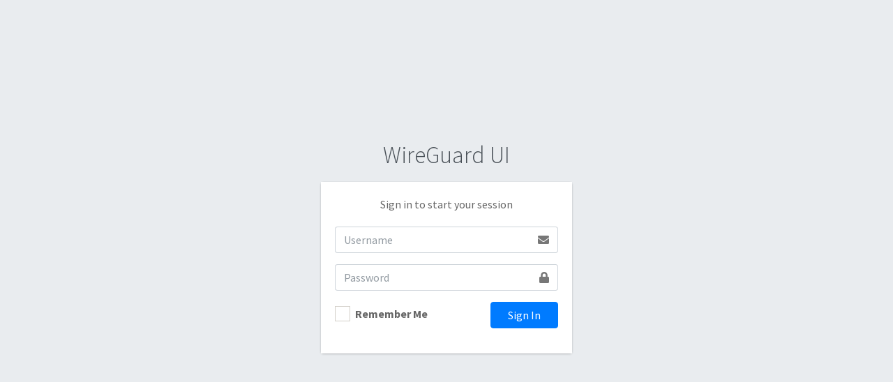

--- FILE ---
content_type: text/html; charset=UTF-8
request_url: https://cleanvpn.ru/login?next=/
body_size: 1786
content:
<!DOCTYPE html>
<html>

<head>
    <meta charset="utf-8">
    <meta http-equiv="X-UA-Compatible" content="IE=edge">
    <title>WireGuard UI</title>
    <!-- Tell the browser to be responsive to screen width -->
    <meta name="viewport" content="width=device-width, initial-scale=1">
    <!-- Favicon -->
    <link rel="icon" href="/favicon">

    <!-- Font Awesome -->
    <link rel="stylesheet" href="/static/plugins/fontawesome-free/css/all.min.css">
    <!-- Ionicons -->
    <link rel="stylesheet" href="https://code.ionicframework.com/ionicons/2.0.1/css/ionicons.min.css">
    <!-- icheck bootstrap -->
    <link rel="stylesheet" href="/static/plugins/icheck-bootstrap/icheck-bootstrap.min.css">
    <!-- Theme style -->
    <link rel="stylesheet" href="/static/dist/css/adminlte.min.css">
    <!-- Google Font: Source Sans Pro -->
    <link href="https://fonts.googleapis.com/css?family=Source+Sans+Pro:300,400,400i,700" rel="stylesheet">
</head>

<body class="hold-transition login-page">
    <div class="login-box">
        <div class="login-logo">
            <a href="https://github.com/ngoduykhanh/wireguard-ui">WireGuard UI</a>
        </div>
        <!-- /.login-logo -->
        <div class="card">
            <div class="card-body login-card-body">
                <p class="login-box-msg">Sign in to start your session</p>
                <form action="" method="post">
                    <div class="input-group mb-3">
                        <input id="username" type="text" class="form-control" placeholder="Username">
                        <div class="input-group-append">
                            <div class="input-group-text">
                                <span class="fas fa-envelope"></span>
                            </div>
                        </div>
                    </div>
                    <div class="input-group mb-3">
                        <input id="password" type="password" class="form-control" placeholder="Password">
                        <div class="input-group-append">
                            <div class="input-group-text">
                                <span class="fas fa-lock"></span>
                            </div>
                        </div>
                    </div>
                    <div class="row">
                        <div class="col-8">
                            <div class="icheck-primary">
                                <input type="checkbox" id="remember">
                                <label for="remember">
                                    Remember Me
                                </label>
                            </div>
                        </div>
                        <!-- /.col -->
                        <div class="col-4">
                            <button id="btn_login" type="submit" class="btn btn-primary btn-block">Sign In</button>
                        </div>
                        <!-- /.col -->
                    </div>
                </form>
                <div class="text-center mb-3">
                    <p id="message"></p>
                </div>
            </div>
            <!-- /.login-card-body -->
        </div>
    </div>
    <!-- /.login-box -->
    <!-- jQuery -->
    <script src="/static/plugins/jquery/jquery.min.js"></script>
    <!-- Bootstrap 4 -->
    <script src="/static/plugins/bootstrap/js/bootstrap.bundle.min.js"></script>
    <!-- AdminLTE App -->
    <script src="/static/dist/js/adminlte.min.js"></script>

</body>
<script>
    function redirectNext() {
        const urlParams = new URLSearchParams(window.location.search);
        const nextURL = urlParams.get('next');
        if (nextURL && /(?:^\/[a-zA-Z_])|(?:^\/$)/.test(nextURL.trim())) {
            window.location.href = nextURL;
        } else {
            window.location.href = '/';
        } 
    }
</script>
<script>
    $(document).ready(function () {
        $('form').on('submit', function(e) {
            e.preventDefault();
            $("#btn_login").trigger('click');
        });

        $("#btn_login").click(function () {
            const username = $("#username").val();
            const password = $("#password").val();
            let rememberMe = false;
            if ($("#remember").is(':checked')){
                rememberMe = true;
            }
            const data = {"username": username, "password": password, "rememberMe": rememberMe}

            $.ajax({
                cache: false,
                method: 'POST',
                url: '/login',
                dataType: 'json',
                contentType: "application/json",
                data: JSON.stringify(data),
                success: function(data) {
                    document.getElementById("message").innerHTML = `<p style="color:green">${data['message']}</p>`;
                    // redirect after logging in successfully
                    redirectNext();
                },
                error: function(jqXHR, exception) {
                    const responseJson = jQuery.parseJSON(jqXHR.responseText);
                    document.getElementById("message").innerHTML = `<p style="color:#ff0000">${responseJson['message']}</p>`;
                }
            });
        });
    });
</script>
</html>


--- FILE ---
content_type: text/css; charset=utf-8
request_url: https://cleanvpn.ru/static/dist/css/adminlte.min.css
body_size: 686708
content:
/*!
 *   AdminLTE v3.0.4
 *   Author: Colorlib
 *   Website: AdminLTE.io <http://adminlte.io>
 *   License: Open source - MIT <http://opensource.org/licenses/MIT>
 *//*!
 * Bootstrap v4.4.1 (https://getbootstrap.com/)
 * Copyright 2011-2019 The Bootstrap Authors
 * Copyright 2011-2019 Twitter, Inc.
 * Licensed under MIT (https://github.com/twbs/bootstrap/blob/master/LICENSE)
 */:root{--blue:#007bff;--indigo:#6610f2;--purple:#6f42c1;--pink:#e83e8c;--red:#dc3545;--orange:#fd7e14;--yellow:#ffc107;--green:#28a745;--teal:#20c997;--cyan:#17a2b8;--white:#ffffff;--gray:#6c757d;--gray-dark:#343a40;--primary:#007bff;--secondary:#6c757d;--success:#28a745;--info:#17a2b8;--warning:#ffc107;--danger:#dc3545;--light:#f8f9fa;--dark:#343a40;--breakpoint-xs:0;--breakpoint-sm:576px;--breakpoint-md:768px;--breakpoint-lg:992px;--breakpoint-xl:1200px;--font-family-sans-serif:"Source Sans Pro",-apple-system,BlinkMacSystemFont,"Segoe UI",Roboto,"Helvetica Neue",Arial,sans-serif,"Apple Color Emoji","Segoe UI Emoji","Segoe UI Symbol";--font-family-monospace:SFMono-Regular,Menlo,Monaco,Consolas,"Liberation Mono","Courier New",monospace}*,::after,::before{box-sizing:border-box}html{font-family:sans-serif;line-height:1.15;-webkit-text-size-adjust:100%;-webkit-tap-highlight-color:transparent}article,aside,figcaption,figure,footer,header,hgroup,main,nav,section{display:block}body{margin:0;font-family:"Source Sans Pro",-apple-system,BlinkMacSystemFont,"Segoe UI",Roboto,"Helvetica Neue",Arial,sans-serif,"Apple Color Emoji","Segoe UI Emoji","Segoe UI Symbol";font-size:1rem;font-weight:400;line-height:1.5;color:#212529;text-align:left;background-color:#fff}[tabindex="-1"]:focus:not(:focus-visible){outline:0!important}hr{box-sizing:content-box;height:0;overflow:visible}h1,h2,h3,h4,h5,h6{margin-top:0;margin-bottom:.5rem}p{margin-top:0;margin-bottom:1rem}abbr[data-original-title],abbr[title]{text-decoration:underline;-webkit-text-decoration:underline dotted;text-decoration:underline dotted;cursor:help;border-bottom:0;-webkit-text-decoration-skip-ink:none;text-decoration-skip-ink:none}address{margin-bottom:1rem;font-style:normal;line-height:inherit}dl,ol,ul{margin-top:0;margin-bottom:1rem}ol ol,ol ul,ul ol,ul ul{margin-bottom:0}dt{font-weight:700}dd{margin-bottom:.5rem;margin-left:0}blockquote{margin:0 0 1rem}b,strong{font-weight:bolder}small{font-size:80%}sub,sup{position:relative;font-size:75%;line-height:0;vertical-align:baseline}sub{bottom:-.25em}sup{top:-.5em}a{color:#007bff;text-decoration:none;background-color:transparent}a:hover{color:#0056b3;text-decoration:none}a:not([href]){color:inherit;text-decoration:none}a:not([href]):hover{color:inherit;text-decoration:none}code,kbd,pre,samp{font-family:SFMono-Regular,Menlo,Monaco,Consolas,"Liberation Mono","Courier New",monospace;font-size:1em}pre{margin-top:0;margin-bottom:1rem;overflow:auto}figure{margin:0 0 1rem}img{vertical-align:middle;border-style:none}svg{overflow:hidden;vertical-align:middle}table{border-collapse:collapse}caption{padding-top:.75rem;padding-bottom:.75rem;color:#6c757d;text-align:left;caption-side:bottom}th{text-align:inherit}label{display:inline-block;margin-bottom:.5rem}button{border-radius:0}button:focus{outline:1px dotted;outline:5px auto -webkit-focus-ring-color}button,input,optgroup,select,textarea{margin:0;font-family:inherit;font-size:inherit;line-height:inherit}button,input{overflow:visible}button,select{text-transform:none}select{word-wrap:normal}[type=button],[type=reset],[type=submit],button{-webkit-appearance:button}[type=button]:not(:disabled),[type=reset]:not(:disabled),[type=submit]:not(:disabled),button:not(:disabled){cursor:pointer}[type=button]::-moz-focus-inner,[type=reset]::-moz-focus-inner,[type=submit]::-moz-focus-inner,button::-moz-focus-inner{padding:0;border-style:none}input[type=checkbox],input[type=radio]{box-sizing:border-box;padding:0}input[type=date],input[type=datetime-local],input[type=month],input[type=time]{-webkit-appearance:listbox}textarea{overflow:auto;resize:vertical}fieldset{min-width:0;padding:0;margin:0;border:0}legend{display:block;width:100%;max-width:100%;padding:0;margin-bottom:.5rem;font-size:1.5rem;line-height:inherit;color:inherit;white-space:normal}progress{vertical-align:baseline}[type=number]::-webkit-inner-spin-button,[type=number]::-webkit-outer-spin-button{height:auto}[type=search]{outline-offset:-2px;-webkit-appearance:none}[type=search]::-webkit-search-decoration{-webkit-appearance:none}::-webkit-file-upload-button{font:inherit;-webkit-appearance:button}output{display:inline-block}summary{display:list-item;cursor:pointer}template{display:none}[hidden]{display:none!important}.h1,.h2,.h3,.h4,.h5,.h6,h1,h2,h3,h4,h5,h6{margin-bottom:.5rem;font-family:inherit;font-weight:500;line-height:1.2;color:inherit}.h1,h1{font-size:2.5rem}.h2,h2{font-size:2rem}.h3,h3{font-size:1.75rem}.h4,h4{font-size:1.5rem}.h5,h5{font-size:1.25rem}.h6,h6{font-size:1rem}.lead{font-size:1.25rem;font-weight:300}.display-1{font-size:6rem;font-weight:300;line-height:1.2}.display-2{font-size:5.5rem;font-weight:300;line-height:1.2}.display-3{font-size:4.5rem;font-weight:300;line-height:1.2}.display-4{font-size:3.5rem;font-weight:300;line-height:1.2}hr{margin-top:1rem;margin-bottom:1rem;border:0;border-top:1px solid rgba(0,0,0,.1)}.small,small{font-size:80%;font-weight:400}.mark,mark{padding:.2em;background-color:#fcf8e3}.list-unstyled{padding-left:0;list-style:none}.list-inline{padding-left:0;list-style:none}.list-inline-item{display:inline-block}.list-inline-item:not(:last-child){margin-right:.5rem}.initialism{font-size:90%;text-transform:uppercase}.blockquote{margin-bottom:1rem;font-size:1.25rem}.blockquote-footer{display:block;font-size:80%;color:#6c757d}.blockquote-footer::before{content:"\2014\00A0"}.img-fluid{max-width:100%;height:auto}.img-thumbnail{padding:.25rem;background-color:#fff;border:1px solid #dee2e6;border-radius:.25rem;box-shadow:0 1px 2px rgba(0,0,0,.075);max-width:100%;height:auto}.figure{display:inline-block}.figure-img{margin-bottom:.5rem;line-height:1}.figure-caption{font-size:90%;color:#6c757d}code{font-size:87.5%;color:#e83e8c;word-wrap:break-word}a>code{color:inherit}kbd{padding:.2rem .4rem;font-size:87.5%;color:#fff;background-color:#212529;border-radius:.2rem;box-shadow:inset 0 -.1rem 0 rgba(0,0,0,.25)}kbd kbd{padding:0;font-size:100%;font-weight:700;box-shadow:none}pre{display:block;font-size:87.5%;color:#212529}pre code{font-size:inherit;color:inherit;word-break:normal}.pre-scrollable{max-height:340px;overflow-y:scroll}.container{width:100%;padding-right:7.5px;padding-left:7.5px;margin-right:auto;margin-left:auto}@media (min-width:576px){.container{max-width:540px}}@media (min-width:768px){.container{max-width:720px}}@media (min-width:992px){.container{max-width:960px}}@media (min-width:1200px){.container{max-width:1140px}}.container-fluid,.container-lg,.container-md,.container-sm,.container-xl{width:100%;padding-right:7.5px;padding-left:7.5px;margin-right:auto;margin-left:auto}@media (min-width:576px){.container,.container-sm{max-width:540px}}@media (min-width:768px){.container,.container-md,.container-sm{max-width:720px}}@media (min-width:992px){.container,.container-lg,.container-md,.container-sm{max-width:960px}}@media (min-width:1200px){.container,.container-lg,.container-md,.container-sm,.container-xl{max-width:1140px}}.row{display:-ms-flexbox;display:flex;-ms-flex-wrap:wrap;flex-wrap:wrap;margin-right:-7.5px;margin-left:-7.5px}.no-gutters{margin-right:0;margin-left:0}.no-gutters>.col,.no-gutters>[class*=col-]{padding-right:0;padding-left:0}.col,.col-1,.col-10,.col-11,.col-12,.col-2,.col-3,.col-4,.col-5,.col-6,.col-7,.col-8,.col-9,.col-auto,.col-lg,.col-lg-1,.col-lg-10,.col-lg-11,.col-lg-12,.col-lg-2,.col-lg-3,.col-lg-4,.col-lg-5,.col-lg-6,.col-lg-7,.col-lg-8,.col-lg-9,.col-lg-auto,.col-md,.col-md-1,.col-md-10,.col-md-11,.col-md-12,.col-md-2,.col-md-3,.col-md-4,.col-md-5,.col-md-6,.col-md-7,.col-md-8,.col-md-9,.col-md-auto,.col-sm,.col-sm-1,.col-sm-10,.col-sm-11,.col-sm-12,.col-sm-2,.col-sm-3,.col-sm-4,.col-sm-5,.col-sm-6,.col-sm-7,.col-sm-8,.col-sm-9,.col-sm-auto,.col-xl,.col-xl-1,.col-xl-10,.col-xl-11,.col-xl-12,.col-xl-2,.col-xl-3,.col-xl-4,.col-xl-5,.col-xl-6,.col-xl-7,.col-xl-8,.col-xl-9,.col-xl-auto{position:relative;width:100%;padding-right:7.5px;padding-left:7.5px}.col{-ms-flex-preferred-size:0;flex-basis:0;-ms-flex-positive:1;flex-grow:1;max-width:100%}.row-cols-1>*{-ms-flex:0 0 100%;flex:0 0 100%;max-width:100%}.row-cols-2>*{-ms-flex:0 0 50%;flex:0 0 50%;max-width:50%}.row-cols-3>*{-ms-flex:0 0 33.333333%;flex:0 0 33.333333%;max-width:33.333333%}.row-cols-4>*{-ms-flex:0 0 25%;flex:0 0 25%;max-width:25%}.row-cols-5>*{-ms-flex:0 0 20%;flex:0 0 20%;max-width:20%}.row-cols-6>*{-ms-flex:0 0 16.666667%;flex:0 0 16.666667%;max-width:16.666667%}.col-auto{-ms-flex:0 0 auto;flex:0 0 auto;width:auto;max-width:100%}.col-1{-ms-flex:0 0 8.333333%;flex:0 0 8.333333%;max-width:8.333333%}.col-2{-ms-flex:0 0 16.666667%;flex:0 0 16.666667%;max-width:16.666667%}.col-3{-ms-flex:0 0 25%;flex:0 0 25%;max-width:25%}.col-4{-ms-flex:0 0 33.333333%;flex:0 0 33.333333%;max-width:33.333333%}.col-5{-ms-flex:0 0 41.666667%;flex:0 0 41.666667%;max-width:41.666667%}.col-6{-ms-flex:0 0 50%;flex:0 0 50%;max-width:50%}.col-7{-ms-flex:0 0 58.333333%;flex:0 0 58.333333%;max-width:58.333333%}.col-8{-ms-flex:0 0 66.666667%;flex:0 0 66.666667%;max-width:66.666667%}.col-9{-ms-flex:0 0 75%;flex:0 0 75%;max-width:75%}.col-10{-ms-flex:0 0 83.333333%;flex:0 0 83.333333%;max-width:83.333333%}.col-11{-ms-flex:0 0 91.666667%;flex:0 0 91.666667%;max-width:91.666667%}.col-12{-ms-flex:0 0 100%;flex:0 0 100%;max-width:100%}.order-first{-ms-flex-order:-1;order:-1}.order-last{-ms-flex-order:13;order:13}.order-0{-ms-flex-order:0;order:0}.order-1{-ms-flex-order:1;order:1}.order-2{-ms-flex-order:2;order:2}.order-3{-ms-flex-order:3;order:3}.order-4{-ms-flex-order:4;order:4}.order-5{-ms-flex-order:5;order:5}.order-6{-ms-flex-order:6;order:6}.order-7{-ms-flex-order:7;order:7}.order-8{-ms-flex-order:8;order:8}.order-9{-ms-flex-order:9;order:9}.order-10{-ms-flex-order:10;order:10}.order-11{-ms-flex-order:11;order:11}.order-12{-ms-flex-order:12;order:12}.offset-1{margin-left:8.333333%}.offset-2{margin-left:16.666667%}.offset-3{margin-left:25%}.offset-4{margin-left:33.333333%}.offset-5{margin-left:41.666667%}.offset-6{margin-left:50%}.offset-7{margin-left:58.333333%}.offset-8{margin-left:66.666667%}.offset-9{margin-left:75%}.offset-10{margin-left:83.333333%}.offset-11{margin-left:91.666667%}@media (min-width:576px){.col-sm{-ms-flex-preferred-size:0;flex-basis:0;-ms-flex-positive:1;flex-grow:1;max-width:100%}.row-cols-sm-1>*{-ms-flex:0 0 100%;flex:0 0 100%;max-width:100%}.row-cols-sm-2>*{-ms-flex:0 0 50%;flex:0 0 50%;max-width:50%}.row-cols-sm-3>*{-ms-flex:0 0 33.333333%;flex:0 0 33.333333%;max-width:33.333333%}.row-cols-sm-4>*{-ms-flex:0 0 25%;flex:0 0 25%;max-width:25%}.row-cols-sm-5>*{-ms-flex:0 0 20%;flex:0 0 20%;max-width:20%}.row-cols-sm-6>*{-ms-flex:0 0 16.666667%;flex:0 0 16.666667%;max-width:16.666667%}.col-sm-auto{-ms-flex:0 0 auto;flex:0 0 auto;width:auto;max-width:100%}.col-sm-1{-ms-flex:0 0 8.333333%;flex:0 0 8.333333%;max-width:8.333333%}.col-sm-2{-ms-flex:0 0 16.666667%;flex:0 0 16.666667%;max-width:16.666667%}.col-sm-3{-ms-flex:0 0 25%;flex:0 0 25%;max-width:25%}.col-sm-4{-ms-flex:0 0 33.333333%;flex:0 0 33.333333%;max-width:33.333333%}.col-sm-5{-ms-flex:0 0 41.666667%;flex:0 0 41.666667%;max-width:41.666667%}.col-sm-6{-ms-flex:0 0 50%;flex:0 0 50%;max-width:50%}.col-sm-7{-ms-flex:0 0 58.333333%;flex:0 0 58.333333%;max-width:58.333333%}.col-sm-8{-ms-flex:0 0 66.666667%;flex:0 0 66.666667%;max-width:66.666667%}.col-sm-9{-ms-flex:0 0 75%;flex:0 0 75%;max-width:75%}.col-sm-10{-ms-flex:0 0 83.333333%;flex:0 0 83.333333%;max-width:83.333333%}.col-sm-11{-ms-flex:0 0 91.666667%;flex:0 0 91.666667%;max-width:91.666667%}.col-sm-12{-ms-flex:0 0 100%;flex:0 0 100%;max-width:100%}.order-sm-first{-ms-flex-order:-1;order:-1}.order-sm-last{-ms-flex-order:13;order:13}.order-sm-0{-ms-flex-order:0;order:0}.order-sm-1{-ms-flex-order:1;order:1}.order-sm-2{-ms-flex-order:2;order:2}.order-sm-3{-ms-flex-order:3;order:3}.order-sm-4{-ms-flex-order:4;order:4}.order-sm-5{-ms-flex-order:5;order:5}.order-sm-6{-ms-flex-order:6;order:6}.order-sm-7{-ms-flex-order:7;order:7}.order-sm-8{-ms-flex-order:8;order:8}.order-sm-9{-ms-flex-order:9;order:9}.order-sm-10{-ms-flex-order:10;order:10}.order-sm-11{-ms-flex-order:11;order:11}.order-sm-12{-ms-flex-order:12;order:12}.offset-sm-0{margin-left:0}.offset-sm-1{margin-left:8.333333%}.offset-sm-2{margin-left:16.666667%}.offset-sm-3{margin-left:25%}.offset-sm-4{margin-left:33.333333%}.offset-sm-5{margin-left:41.666667%}.offset-sm-6{margin-left:50%}.offset-sm-7{margin-left:58.333333%}.offset-sm-8{margin-left:66.666667%}.offset-sm-9{margin-left:75%}.offset-sm-10{margin-left:83.333333%}.offset-sm-11{margin-left:91.666667%}}@media (min-width:768px){.col-md{-ms-flex-preferred-size:0;flex-basis:0;-ms-flex-positive:1;flex-grow:1;max-width:100%}.row-cols-md-1>*{-ms-flex:0 0 100%;flex:0 0 100%;max-width:100%}.row-cols-md-2>*{-ms-flex:0 0 50%;flex:0 0 50%;max-width:50%}.row-cols-md-3>*{-ms-flex:0 0 33.333333%;flex:0 0 33.333333%;max-width:33.333333%}.row-cols-md-4>*{-ms-flex:0 0 25%;flex:0 0 25%;max-width:25%}.row-cols-md-5>*{-ms-flex:0 0 20%;flex:0 0 20%;max-width:20%}.row-cols-md-6>*{-ms-flex:0 0 16.666667%;flex:0 0 16.666667%;max-width:16.666667%}.col-md-auto{-ms-flex:0 0 auto;flex:0 0 auto;width:auto;max-width:100%}.col-md-1{-ms-flex:0 0 8.333333%;flex:0 0 8.333333%;max-width:8.333333%}.col-md-2{-ms-flex:0 0 16.666667%;flex:0 0 16.666667%;max-width:16.666667%}.col-md-3{-ms-flex:0 0 25%;flex:0 0 25%;max-width:25%}.col-md-4{-ms-flex:0 0 33.333333%;flex:0 0 33.333333%;max-width:33.333333%}.col-md-5{-ms-flex:0 0 41.666667%;flex:0 0 41.666667%;max-width:41.666667%}.col-md-6{-ms-flex:0 0 50%;flex:0 0 50%;max-width:50%}.col-md-7{-ms-flex:0 0 58.333333%;flex:0 0 58.333333%;max-width:58.333333%}.col-md-8{-ms-flex:0 0 66.666667%;flex:0 0 66.666667%;max-width:66.666667%}.col-md-9{-ms-flex:0 0 75%;flex:0 0 75%;max-width:75%}.col-md-10{-ms-flex:0 0 83.333333%;flex:0 0 83.333333%;max-width:83.333333%}.col-md-11{-ms-flex:0 0 91.666667%;flex:0 0 91.666667%;max-width:91.666667%}.col-md-12{-ms-flex:0 0 100%;flex:0 0 100%;max-width:100%}.order-md-first{-ms-flex-order:-1;order:-1}.order-md-last{-ms-flex-order:13;order:13}.order-md-0{-ms-flex-order:0;order:0}.order-md-1{-ms-flex-order:1;order:1}.order-md-2{-ms-flex-order:2;order:2}.order-md-3{-ms-flex-order:3;order:3}.order-md-4{-ms-flex-order:4;order:4}.order-md-5{-ms-flex-order:5;order:5}.order-md-6{-ms-flex-order:6;order:6}.order-md-7{-ms-flex-order:7;order:7}.order-md-8{-ms-flex-order:8;order:8}.order-md-9{-ms-flex-order:9;order:9}.order-md-10{-ms-flex-order:10;order:10}.order-md-11{-ms-flex-order:11;order:11}.order-md-12{-ms-flex-order:12;order:12}.offset-md-0{margin-left:0}.offset-md-1{margin-left:8.333333%}.offset-md-2{margin-left:16.666667%}.offset-md-3{margin-left:25%}.offset-md-4{margin-left:33.333333%}.offset-md-5{margin-left:41.666667%}.offset-md-6{margin-left:50%}.offset-md-7{margin-left:58.333333%}.offset-md-8{margin-left:66.666667%}.offset-md-9{margin-left:75%}.offset-md-10{margin-left:83.333333%}.offset-md-11{margin-left:91.666667%}}@media (min-width:992px){.col-lg{-ms-flex-preferred-size:0;flex-basis:0;-ms-flex-positive:1;flex-grow:1;max-width:100%}.row-cols-lg-1>*{-ms-flex:0 0 100%;flex:0 0 100%;max-width:100%}.row-cols-lg-2>*{-ms-flex:0 0 50%;flex:0 0 50%;max-width:50%}.row-cols-lg-3>*{-ms-flex:0 0 33.333333%;flex:0 0 33.333333%;max-width:33.333333%}.row-cols-lg-4>*{-ms-flex:0 0 25%;flex:0 0 25%;max-width:25%}.row-cols-lg-5>*{-ms-flex:0 0 20%;flex:0 0 20%;max-width:20%}.row-cols-lg-6>*{-ms-flex:0 0 16.666667%;flex:0 0 16.666667%;max-width:16.666667%}.col-lg-auto{-ms-flex:0 0 auto;flex:0 0 auto;width:auto;max-width:100%}.col-lg-1{-ms-flex:0 0 8.333333%;flex:0 0 8.333333%;max-width:8.333333%}.col-lg-2{-ms-flex:0 0 16.666667%;flex:0 0 16.666667%;max-width:16.666667%}.col-lg-3{-ms-flex:0 0 25%;flex:0 0 25%;max-width:25%}.col-lg-4{-ms-flex:0 0 33.333333%;flex:0 0 33.333333%;max-width:33.333333%}.col-lg-5{-ms-flex:0 0 41.666667%;flex:0 0 41.666667%;max-width:41.666667%}.col-lg-6{-ms-flex:0 0 50%;flex:0 0 50%;max-width:50%}.col-lg-7{-ms-flex:0 0 58.333333%;flex:0 0 58.333333%;max-width:58.333333%}.col-lg-8{-ms-flex:0 0 66.666667%;flex:0 0 66.666667%;max-width:66.666667%}.col-lg-9{-ms-flex:0 0 75%;flex:0 0 75%;max-width:75%}.col-lg-10{-ms-flex:0 0 83.333333%;flex:0 0 83.333333%;max-width:83.333333%}.col-lg-11{-ms-flex:0 0 91.666667%;flex:0 0 91.666667%;max-width:91.666667%}.col-lg-12{-ms-flex:0 0 100%;flex:0 0 100%;max-width:100%}.order-lg-first{-ms-flex-order:-1;order:-1}.order-lg-last{-ms-flex-order:13;order:13}.order-lg-0{-ms-flex-order:0;order:0}.order-lg-1{-ms-flex-order:1;order:1}.order-lg-2{-ms-flex-order:2;order:2}.order-lg-3{-ms-flex-order:3;order:3}.order-lg-4{-ms-flex-order:4;order:4}.order-lg-5{-ms-flex-order:5;order:5}.order-lg-6{-ms-flex-order:6;order:6}.order-lg-7{-ms-flex-order:7;order:7}.order-lg-8{-ms-flex-order:8;order:8}.order-lg-9{-ms-flex-order:9;order:9}.order-lg-10{-ms-flex-order:10;order:10}.order-lg-11{-ms-flex-order:11;order:11}.order-lg-12{-ms-flex-order:12;order:12}.offset-lg-0{margin-left:0}.offset-lg-1{margin-left:8.333333%}.offset-lg-2{margin-left:16.666667%}.offset-lg-3{margin-left:25%}.offset-lg-4{margin-left:33.333333%}.offset-lg-5{margin-left:41.666667%}.offset-lg-6{margin-left:50%}.offset-lg-7{margin-left:58.333333%}.offset-lg-8{margin-left:66.666667%}.offset-lg-9{margin-left:75%}.offset-lg-10{margin-left:83.333333%}.offset-lg-11{margin-left:91.666667%}}@media (min-width:1200px){.col-xl{-ms-flex-preferred-size:0;flex-basis:0;-ms-flex-positive:1;flex-grow:1;max-width:100%}.row-cols-xl-1>*{-ms-flex:0 0 100%;flex:0 0 100%;max-width:100%}.row-cols-xl-2>*{-ms-flex:0 0 50%;flex:0 0 50%;max-width:50%}.row-cols-xl-3>*{-ms-flex:0 0 33.333333%;flex:0 0 33.333333%;max-width:33.333333%}.row-cols-xl-4>*{-ms-flex:0 0 25%;flex:0 0 25%;max-width:25%}.row-cols-xl-5>*{-ms-flex:0 0 20%;flex:0 0 20%;max-width:20%}.row-cols-xl-6>*{-ms-flex:0 0 16.666667%;flex:0 0 16.666667%;max-width:16.666667%}.col-xl-auto{-ms-flex:0 0 auto;flex:0 0 auto;width:auto;max-width:100%}.col-xl-1{-ms-flex:0 0 8.333333%;flex:0 0 8.333333%;max-width:8.333333%}.col-xl-2{-ms-flex:0 0 16.666667%;flex:0 0 16.666667%;max-width:16.666667%}.col-xl-3{-ms-flex:0 0 25%;flex:0 0 25%;max-width:25%}.col-xl-4{-ms-flex:0 0 33.333333%;flex:0 0 33.333333%;max-width:33.333333%}.col-xl-5{-ms-flex:0 0 41.666667%;flex:0 0 41.666667%;max-width:41.666667%}.col-xl-6{-ms-flex:0 0 50%;flex:0 0 50%;max-width:50%}.col-xl-7{-ms-flex:0 0 58.333333%;flex:0 0 58.333333%;max-width:58.333333%}.col-xl-8{-ms-flex:0 0 66.666667%;flex:0 0 66.666667%;max-width:66.666667%}.col-xl-9{-ms-flex:0 0 75%;flex:0 0 75%;max-width:75%}.col-xl-10{-ms-flex:0 0 83.333333%;flex:0 0 83.333333%;max-width:83.333333%}.col-xl-11{-ms-flex:0 0 91.666667%;flex:0 0 91.666667%;max-width:91.666667%}.col-xl-12{-ms-flex:0 0 100%;flex:0 0 100%;max-width:100%}.order-xl-first{-ms-flex-order:-1;order:-1}.order-xl-last{-ms-flex-order:13;order:13}.order-xl-0{-ms-flex-order:0;order:0}.order-xl-1{-ms-flex-order:1;order:1}.order-xl-2{-ms-flex-order:2;order:2}.order-xl-3{-ms-flex-order:3;order:3}.order-xl-4{-ms-flex-order:4;order:4}.order-xl-5{-ms-flex-order:5;order:5}.order-xl-6{-ms-flex-order:6;order:6}.order-xl-7{-ms-flex-order:7;order:7}.order-xl-8{-ms-flex-order:8;order:8}.order-xl-9{-ms-flex-order:9;order:9}.order-xl-10{-ms-flex-order:10;order:10}.order-xl-11{-ms-flex-order:11;order:11}.order-xl-12{-ms-flex-order:12;order:12}.offset-xl-0{margin-left:0}.offset-xl-1{margin-left:8.333333%}.offset-xl-2{margin-left:16.666667%}.offset-xl-3{margin-left:25%}.offset-xl-4{margin-left:33.333333%}.offset-xl-5{margin-left:41.666667%}.offset-xl-6{margin-left:50%}.offset-xl-7{margin-left:58.333333%}.offset-xl-8{margin-left:66.666667%}.offset-xl-9{margin-left:75%}.offset-xl-10{margin-left:83.333333%}.offset-xl-11{margin-left:91.666667%}}.table{width:100%;margin-bottom:1rem;color:#212529;background-color:transparent}.table td,.table th{padding:.75rem;vertical-align:top;border-top:1px solid #dee2e6}.table thead th{vertical-align:bottom;border-bottom:2px solid #dee2e6}.table tbody+tbody{border-top:2px solid #dee2e6}.table-sm td,.table-sm th{padding:.3rem}.table-bordered{border:1px solid #dee2e6}.table-bordered td,.table-bordered th{border:1px solid #dee2e6}.table-bordered thead td,.table-bordered thead th{border-bottom-width:2px}.table-borderless tbody+tbody,.table-borderless td,.table-borderless th,.table-borderless thead th{border:0}.table-striped tbody tr:nth-of-type(odd){background-color:rgba(0,0,0,.05)}.table-hover tbody tr:hover{color:#212529;background-color:rgba(0,0,0,.075)}.table-primary,.table-primary>td,.table-primary>th{background-color:#b8daff}.table-primary tbody+tbody,.table-primary td,.table-primary th,.table-primary thead th{border-color:#7abaff}.table-hover .table-primary:hover{background-color:#9fcdff}.table-hover .table-primary:hover>td,.table-hover .table-primary:hover>th{background-color:#9fcdff}.table-secondary,.table-secondary>td,.table-secondary>th{background-color:#d6d8db}.table-secondary tbody+tbody,.table-secondary td,.table-secondary th,.table-secondary thead th{border-color:#b3b7bb}.table-hover .table-secondary:hover{background-color:#c8cbcf}.table-hover .table-secondary:hover>td,.table-hover .table-secondary:hover>th{background-color:#c8cbcf}.table-success,.table-success>td,.table-success>th{background-color:#c3e6cb}.table-success tbody+tbody,.table-success td,.table-success th,.table-success thead th{border-color:#8fd19e}.table-hover .table-success:hover{background-color:#b1dfbb}.table-hover .table-success:hover>td,.table-hover .table-success:hover>th{background-color:#b1dfbb}.table-info,.table-info>td,.table-info>th{background-color:#bee5eb}.table-info tbody+tbody,.table-info td,.table-info th,.table-info thead th{border-color:#86cfda}.table-hover .table-info:hover{background-color:#abdde5}.table-hover .table-info:hover>td,.table-hover .table-info:hover>th{background-color:#abdde5}.table-warning,.table-warning>td,.table-warning>th{background-color:#ffeeba}.table-warning tbody+tbody,.table-warning td,.table-warning th,.table-warning thead th{border-color:#ffdf7e}.table-hover .table-warning:hover{background-color:#ffe8a1}.table-hover .table-warning:hover>td,.table-hover .table-warning:hover>th{background-color:#ffe8a1}.table-danger,.table-danger>td,.table-danger>th{background-color:#f5c6cb}.table-danger tbody+tbody,.table-danger td,.table-danger th,.table-danger thead th{border-color:#ed969e}.table-hover .table-danger:hover{background-color:#f1b0b7}.table-hover .table-danger:hover>td,.table-hover .table-danger:hover>th{background-color:#f1b0b7}.table-light,.table-light>td,.table-light>th{background-color:#fdfdfe}.table-light tbody+tbody,.table-light td,.table-light th,.table-light thead th{border-color:#fbfcfc}.table-hover .table-light:hover{background-color:#ececf6}.table-hover .table-light:hover>td,.table-hover .table-light:hover>th{background-color:#ececf6}.table-dark,.table-dark>td,.table-dark>th{background-color:#c6c8ca}.table-dark tbody+tbody,.table-dark td,.table-dark th,.table-dark thead th{border-color:#95999c}.table-hover .table-dark:hover{background-color:#b9bbbe}.table-hover .table-dark:hover>td,.table-hover .table-dark:hover>th{background-color:#b9bbbe}.table-active,.table-active>td,.table-active>th{background-color:rgba(0,0,0,.075)}.table-hover .table-active:hover{background-color:rgba(0,0,0,.075)}.table-hover .table-active:hover>td,.table-hover .table-active:hover>th{background-color:rgba(0,0,0,.075)}.table .thead-dark th{color:#fff;background-color:#212529;border-color:#383f45}.table .thead-light th{color:#495057;background-color:#e9ecef;border-color:#dee2e6}.table-dark{color:#fff;background-color:#212529}.table-dark td,.table-dark th,.table-dark thead th{border-color:#383f45}.table-dark.table-bordered{border:0}.table-dark.table-striped tbody tr:nth-of-type(odd){background-color:rgba(255,255,255,.05)}.table-dark.table-hover tbody tr:hover{color:#fff;background-color:rgba(255,255,255,.075)}@media (max-width:575.98px){.table-responsive-sm{display:block;width:100%;overflow-x:auto;-webkit-overflow-scrolling:touch}.table-responsive-sm>.table-bordered{border:0}}@media (max-width:767.98px){.table-responsive-md{display:block;width:100%;overflow-x:auto;-webkit-overflow-scrolling:touch}.table-responsive-md>.table-bordered{border:0}}@media (max-width:991.98px){.table-responsive-lg{display:block;width:100%;overflow-x:auto;-webkit-overflow-scrolling:touch}.table-responsive-lg>.table-bordered{border:0}}@media (max-width:1199.98px){.table-responsive-xl{display:block;width:100%;overflow-x:auto;-webkit-overflow-scrolling:touch}.table-responsive-xl>.table-bordered{border:0}}.table-responsive{display:block;width:100%;overflow-x:auto;-webkit-overflow-scrolling:touch}.table-responsive>.table-bordered{border:0}.form-control{display:block;width:100%;height:calc(2.25rem + 2px);padding:.375rem .75rem;font-size:1rem;font-weight:400;line-height:1.5;color:#495057;background-color:#fff;background-clip:padding-box;border:1px solid #ced4da;border-radius:.25rem;box-shadow:inset 0 0 0 transparent;transition:border-color .15s ease-in-out,box-shadow .15s ease-in-out}@media (prefers-reduced-motion:reduce){.form-control{transition:none}}.form-control::-ms-expand{background-color:transparent;border:0}.form-control:-moz-focusring{color:transparent;text-shadow:0 0 0 #495057}.form-control:focus{color:#495057;background-color:#fff;border-color:#80bdff;outline:0;box-shadow:inset 0 0 0 transparent,none}.form-control::-webkit-input-placeholder{color:#939ba2;opacity:1}.form-control::-moz-placeholder{color:#939ba2;opacity:1}.form-control:-ms-input-placeholder{color:#939ba2;opacity:1}.form-control::-ms-input-placeholder{color:#939ba2;opacity:1}.form-control::placeholder{color:#939ba2;opacity:1}.form-control:disabled,.form-control[readonly]{background-color:#e9ecef;opacity:1}select.form-control:focus::-ms-value{color:#495057;background-color:#fff}.form-control-file,.form-control-range{display:block;width:100%}.col-form-label{padding-top:calc(.375rem + 1px);padding-bottom:calc(.375rem + 1px);margin-bottom:0;font-size:inherit;line-height:1.5}.col-form-label-lg{padding-top:calc(.5rem + 1px);padding-bottom:calc(.5rem + 1px);font-size:1.25rem;line-height:1.5}.col-form-label-sm{padding-top:calc(.25rem + 1px);padding-bottom:calc(.25rem + 1px);font-size:.875rem;line-height:1.5}.form-control-plaintext{display:block;width:100%;padding:.375rem 0;margin-bottom:0;font-size:1rem;line-height:1.5;color:#212529;background-color:transparent;border:solid transparent;border-width:1px 0}.form-control-plaintext.form-control-lg,.form-control-plaintext.form-control-sm{padding-right:0;padding-left:0}.form-control-sm{height:calc(1.8125rem + 2px);padding:.25rem .5rem;font-size:.875rem;line-height:1.5;border-radius:.2rem}.form-control-lg{height:calc(2.875rem + 2px);padding:.5rem 1rem;font-size:1.25rem;line-height:1.5;border-radius:.3rem}select.form-control[multiple],select.form-control[size]{height:auto}textarea.form-control{height:auto}.form-group{margin-bottom:1rem}.form-text{display:block;margin-top:.25rem}.form-row{display:-ms-flexbox;display:flex;-ms-flex-wrap:wrap;flex-wrap:wrap;margin-right:-5px;margin-left:-5px}.form-row>.col,.form-row>[class*=col-]{padding-right:5px;padding-left:5px}.form-check{position:relative;display:block;padding-left:1.25rem}.form-check-input{position:absolute;margin-top:.3rem;margin-left:-1.25rem}.form-check-input:disabled~.form-check-label,.form-check-input[disabled]~.form-check-label{color:#6c757d}.form-check-label{margin-bottom:0}.form-check-inline{display:-ms-inline-flexbox;display:inline-flex;-ms-flex-align:center;align-items:center;padding-left:0;margin-right:.75rem}.form-check-inline .form-check-input{position:static;margin-top:0;margin-right:.3125rem;margin-left:0}.valid-feedback{display:none;width:100%;margin-top:.25rem;font-size:80%;color:#28a745}.valid-tooltip{position:absolute;top:100%;z-index:5;display:none;max-width:100%;padding:.25rem .5rem;margin-top:.1rem;font-size:.875rem;line-height:1.5;color:#fff;background-color:rgba(40,167,69,.9);border-radius:.25rem}.is-valid~.valid-feedback,.is-valid~.valid-tooltip,.was-validated :valid~.valid-feedback,.was-validated :valid~.valid-tooltip{display:block}.form-control.is-valid,.was-validated .form-control:valid{border-color:#28a745;padding-right:2.25rem;background-image:url("data:image/svg+xml,%3csvg xmlns='http://www.w3.org/2000/svg' width='8' height='8' viewBox='0 0 8 8'%3e%3cpath fill='%2328a745' d='M2.3 6.73L.6 4.53c-.4-1.04.46-1.4 1.1-.8l1.1 1.4 3.4-3.8c.6-.63 1.6-.27 1.2.7l-4 4.6c-.43.5-.8.4-1.1.1z'/%3e%3c/svg%3e");background-repeat:no-repeat;background-position:right calc(.375em + .1875rem) center;background-size:calc(.75em + .375rem) calc(.75em + .375rem)}.form-control.is-valid:focus,.was-validated .form-control:valid:focus{border-color:#28a745;box-shadow:0 0 0 0 rgba(40,167,69,.25)}.was-validated textarea.form-control:valid,textarea.form-control.is-valid{padding-right:2.25rem;background-position:top calc(.375em + .1875rem) right calc(.375em + .1875rem)}.custom-select.is-valid,.was-validated .custom-select:valid{border-color:#28a745;padding-right:calc(.75em + 2.3125rem);background:url("data:image/svg+xml;charset=utf8,%3Csvg xmlns='http://www.w3.org/2000/svg' viewBox='0 0 4 5'%3E%3Cpath fill='%23343a40' d='M2 0L0 2h4zm0 5L0 3h4z'/%3E%3C/svg%3E") no-repeat right .75rem center/8px 10px,url("data:image/svg+xml,%3csvg xmlns='http://www.w3.org/2000/svg' width='8' height='8' viewBox='0 0 8 8'%3e%3cpath fill='%2328a745' d='M2.3 6.73L.6 4.53c-.4-1.04.46-1.4 1.1-.8l1.1 1.4 3.4-3.8c.6-.63 1.6-.27 1.2.7l-4 4.6c-.43.5-.8.4-1.1.1z'/%3e%3c/svg%3e") #fff no-repeat center right 1.75rem/calc(.75em + .375rem) calc(.75em + .375rem)}.custom-select.is-valid:focus,.was-validated .custom-select:valid:focus{border-color:#28a745;box-shadow:0 0 0 0 rgba(40,167,69,.25)}.form-check-input.is-valid~.form-check-label,.was-validated .form-check-input:valid~.form-check-label{color:#28a745}.form-check-input.is-valid~.valid-feedback,.form-check-input.is-valid~.valid-tooltip,.was-validated .form-check-input:valid~.valid-feedback,.was-validated .form-check-input:valid~.valid-tooltip{display:block}.custom-control-input.is-valid~.custom-control-label,.was-validated .custom-control-input:valid~.custom-control-label{color:#28a745}.custom-control-input.is-valid~.custom-control-label::before,.was-validated .custom-control-input:valid~.custom-control-label::before{border-color:#28a745}.custom-control-input.is-valid:checked~.custom-control-label::before,.was-validated .custom-control-input:valid:checked~.custom-control-label::before{border-color:#34ce57;background-color:#34ce57}.custom-control-input.is-valid:focus~.custom-control-label::before,.was-validated .custom-control-input:valid:focus~.custom-control-label::before{box-shadow:0 0 0 0 rgba(40,167,69,.25)}.custom-control-input.is-valid:focus:not(:checked)~.custom-control-label::before,.was-validated .custom-control-input:valid:focus:not(:checked)~.custom-control-label::before{border-color:#28a745}.custom-file-input.is-valid~.custom-file-label,.was-validated .custom-file-input:valid~.custom-file-label{border-color:#28a745}.custom-file-input.is-valid:focus~.custom-file-label,.was-validated .custom-file-input:valid:focus~.custom-file-label{border-color:#28a745;box-shadow:0 0 0 0 rgba(40,167,69,.25)}.invalid-feedback{display:none;width:100%;margin-top:.25rem;font-size:80%;color:#dc3545}.invalid-tooltip{position:absolute;top:100%;z-index:5;display:none;max-width:100%;padding:.25rem .5rem;margin-top:.1rem;font-size:.875rem;line-height:1.5;color:#fff;background-color:rgba(220,53,69,.9);border-radius:.25rem}.is-invalid~.invalid-feedback,.is-invalid~.invalid-tooltip,.was-validated :invalid~.invalid-feedback,.was-validated :invalid~.invalid-tooltip{display:block}.form-control.is-invalid,.was-validated .form-control:invalid{border-color:#dc3545;padding-right:2.25rem;background-image:url("data:image/svg+xml,%3csvg xmlns='http://www.w3.org/2000/svg' width='12' height='12' fill='none' stroke='%23dc3545' viewBox='0 0 12 12'%3e%3ccircle cx='6' cy='6' r='4.5'/%3e%3cpath stroke-linejoin='round' d='M5.8 3.6h.4L6 6.5z'/%3e%3ccircle cx='6' cy='8.2' r='.6' fill='%23dc3545' stroke='none'/%3e%3c/svg%3e");background-repeat:no-repeat;background-position:right calc(.375em + .1875rem) center;background-size:calc(.75em + .375rem) calc(.75em + .375rem)}.form-control.is-invalid:focus,.was-validated .form-control:invalid:focus{border-color:#dc3545;box-shadow:0 0 0 0 rgba(220,53,69,.25)}.was-validated textarea.form-control:invalid,textarea.form-control.is-invalid{padding-right:2.25rem;background-position:top calc(.375em + .1875rem) right calc(.375em + .1875rem)}.custom-select.is-invalid,.was-validated .custom-select:invalid{border-color:#dc3545;padding-right:calc(.75em + 2.3125rem);background:url("data:image/svg+xml;charset=utf8,%3Csvg xmlns='http://www.w3.org/2000/svg' viewBox='0 0 4 5'%3E%3Cpath fill='%23343a40' d='M2 0L0 2h4zm0 5L0 3h4z'/%3E%3C/svg%3E") no-repeat right .75rem center/8px 10px,url("data:image/svg+xml,%3csvg xmlns='http://www.w3.org/2000/svg' width='12' height='12' fill='none' stroke='%23dc3545' viewBox='0 0 12 12'%3e%3ccircle cx='6' cy='6' r='4.5'/%3e%3cpath stroke-linejoin='round' d='M5.8 3.6h.4L6 6.5z'/%3e%3ccircle cx='6' cy='8.2' r='.6' fill='%23dc3545' stroke='none'/%3e%3c/svg%3e") #fff no-repeat center right 1.75rem/calc(.75em + .375rem) calc(.75em + .375rem)}.custom-select.is-invalid:focus,.was-validated .custom-select:invalid:focus{border-color:#dc3545;box-shadow:0 0 0 0 rgba(220,53,69,.25)}.form-check-input.is-invalid~.form-check-label,.was-validated .form-check-input:invalid~.form-check-label{color:#dc3545}.form-check-input.is-invalid~.invalid-feedback,.form-check-input.is-invalid~.invalid-tooltip,.was-validated .form-check-input:invalid~.invalid-feedback,.was-validated .form-check-input:invalid~.invalid-tooltip{display:block}.custom-control-input.is-invalid~.custom-control-label,.was-validated .custom-control-input:invalid~.custom-control-label{color:#dc3545}.custom-control-input.is-invalid~.custom-control-label::before,.was-validated .custom-control-input:invalid~.custom-control-label::before{border-color:#dc3545}.custom-control-input.is-invalid:checked~.custom-control-label::before,.was-validated .custom-control-input:invalid:checked~.custom-control-label::before{border-color:#e4606d;background-color:#e4606d}.custom-control-input.is-invalid:focus~.custom-control-label::before,.was-validated .custom-control-input:invalid:focus~.custom-control-label::before{box-shadow:0 0 0 0 rgba(220,53,69,.25)}.custom-control-input.is-invalid:focus:not(:checked)~.custom-control-label::before,.was-validated .custom-control-input:invalid:focus:not(:checked)~.custom-control-label::before{border-color:#dc3545}.custom-file-input.is-invalid~.custom-file-label,.was-validated .custom-file-input:invalid~.custom-file-label{border-color:#dc3545}.custom-file-input.is-invalid:focus~.custom-file-label,.was-validated .custom-file-input:invalid:focus~.custom-file-label{border-color:#dc3545;box-shadow:0 0 0 0 rgba(220,53,69,.25)}.form-inline{display:-ms-flexbox;display:flex;-ms-flex-flow:row wrap;flex-flow:row wrap;-ms-flex-align:center;align-items:center}.form-inline .form-check{width:100%}@media (min-width:576px){.form-inline label{display:-ms-flexbox;display:flex;-ms-flex-align:center;align-items:center;-ms-flex-pack:center;justify-content:center;margin-bottom:0}.form-inline .form-group{display:-ms-flexbox;display:flex;-ms-flex:0 0 auto;flex:0 0 auto;-ms-flex-flow:row wrap;flex-flow:row wrap;-ms-flex-align:center;align-items:center;margin-bottom:0}.form-inline .form-control{display:inline-block;width:auto;vertical-align:middle}.form-inline .form-control-plaintext{display:inline-block}.form-inline .custom-select,.form-inline .input-group{width:auto}.form-inline .form-check{display:-ms-flexbox;display:flex;-ms-flex-align:center;align-items:center;-ms-flex-pack:center;justify-content:center;width:auto;padding-left:0}.form-inline .form-check-input{position:relative;-ms-flex-negative:0;flex-shrink:0;margin-top:0;margin-right:.25rem;margin-left:0}.form-inline .custom-control{-ms-flex-align:center;align-items:center;-ms-flex-pack:center;justify-content:center}.form-inline .custom-control-label{margin-bottom:0}}.btn{display:inline-block;font-weight:400;color:#212529;text-align:center;vertical-align:middle;cursor:pointer;-webkit-user-select:none;-moz-user-select:none;-ms-user-select:none;user-select:none;background-color:transparent;border:1px solid transparent;padding:.375rem .75rem;font-size:1rem;line-height:1.5;border-radius:.25rem;transition:color .15s ease-in-out,background-color .15s ease-in-out,border-color .15s ease-in-out,box-shadow .15s ease-in-out}@media (prefers-reduced-motion:reduce){.btn{transition:none}}.btn:hover{color:#212529;text-decoration:none}.btn.focus,.btn:focus{outline:0;box-shadow:none}.btn.disabled,.btn:disabled{opacity:.65;box-shadow:none}.btn:not(:disabled):not(.disabled).active,.btn:not(:disabled):not(.disabled):active{box-shadow:none}a.btn.disabled,fieldset:disabled a.btn{pointer-events:none}.btn-primary{color:#fff;background-color:#007bff;border-color:#007bff;box-shadow:none}.btn-primary:hover{color:#fff;background-color:#0069d9;border-color:#0062cc}.btn-primary.focus,.btn-primary:focus{color:#fff;background-color:#0069d9;border-color:#0062cc;box-shadow:none,0 0 0 0 rgba(38,143,255,.5)}.btn-primary.disabled,.btn-primary:disabled{color:#fff;background-color:#007bff;border-color:#007bff}.btn-primary:not(:disabled):not(.disabled).active,.btn-primary:not(:disabled):not(.disabled):active,.show>.btn-primary.dropdown-toggle{color:#fff;background-color:#0062cc;border-color:#005cbf}.btn-primary:not(:disabled):not(.disabled).active:focus,.btn-primary:not(:disabled):not(.disabled):active:focus,.show>.btn-primary.dropdown-toggle:focus{box-shadow:0 0 0 0 rgba(38,143,255,.5)}.btn-secondary{color:#fff;background-color:#6c757d;border-color:#6c757d;box-shadow:none}.btn-secondary:hover{color:#fff;background-color:#5a6268;border-color:#545b62}.btn-secondary.focus,.btn-secondary:focus{color:#fff;background-color:#5a6268;border-color:#545b62;box-shadow:none,0 0 0 0 rgba(130,138,145,.5)}.btn-secondary.disabled,.btn-secondary:disabled{color:#fff;background-color:#6c757d;border-color:#6c757d}.btn-secondary:not(:disabled):not(.disabled).active,.btn-secondary:not(:disabled):not(.disabled):active,.show>.btn-secondary.dropdown-toggle{color:#fff;background-color:#545b62;border-color:#4e555b}.btn-secondary:not(:disabled):not(.disabled).active:focus,.btn-secondary:not(:disabled):not(.disabled):active:focus,.show>.btn-secondary.dropdown-toggle:focus{box-shadow:0 0 0 0 rgba(130,138,145,.5)}.btn-success{color:#fff;background-color:#28a745;border-color:#28a745;box-shadow:none}.btn-success:hover{color:#fff;background-color:#218838;border-color:#1e7e34}.btn-success.focus,.btn-success:focus{color:#fff;background-color:#218838;border-color:#1e7e34;box-shadow:none,0 0 0 0 rgba(72,180,97,.5)}.btn-success.disabled,.btn-success:disabled{color:#fff;background-color:#28a745;border-color:#28a745}.btn-success:not(:disabled):not(.disabled).active,.btn-success:not(:disabled):not(.disabled):active,.show>.btn-success.dropdown-toggle{color:#fff;background-color:#1e7e34;border-color:#1c7430}.btn-success:not(:disabled):not(.disabled).active:focus,.btn-success:not(:disabled):not(.disabled):active:focus,.show>.btn-success.dropdown-toggle:focus{box-shadow:0 0 0 0 rgba(72,180,97,.5)}.btn-info{color:#fff;background-color:#17a2b8;border-color:#17a2b8;box-shadow:none}.btn-info:hover{color:#fff;background-color:#138496;border-color:#117a8b}.btn-info.focus,.btn-info:focus{color:#fff;background-color:#138496;border-color:#117a8b;box-shadow:none,0 0 0 0 rgba(58,176,195,.5)}.btn-info.disabled,.btn-info:disabled{color:#fff;background-color:#17a2b8;border-color:#17a2b8}.btn-info:not(:disabled):not(.disabled).active,.btn-info:not(:disabled):not(.disabled):active,.show>.btn-info.dropdown-toggle{color:#fff;background-color:#117a8b;border-color:#10707f}.btn-info:not(:disabled):not(.disabled).active:focus,.btn-info:not(:disabled):not(.disabled):active:focus,.show>.btn-info.dropdown-toggle:focus{box-shadow:0 0 0 0 rgba(58,176,195,.5)}.btn-warning{color:#1f2d3d;background-color:#ffc107;border-color:#ffc107;box-shadow:none}.btn-warning:hover{color:#1f2d3d;background-color:#e0a800;border-color:#d39e00}.btn-warning.focus,.btn-warning:focus{color:#1f2d3d;background-color:#e0a800;border-color:#d39e00;box-shadow:none,0 0 0 0 rgba(221,171,15,.5)}.btn-warning.disabled,.btn-warning:disabled{color:#1f2d3d;background-color:#ffc107;border-color:#ffc107}.btn-warning:not(:disabled):not(.disabled).active,.btn-warning:not(:disabled):not(.disabled):active,.show>.btn-warning.dropdown-toggle{color:#1f2d3d;background-color:#d39e00;border-color:#c69500}.btn-warning:not(:disabled):not(.disabled).active:focus,.btn-warning:not(:disabled):not(.disabled):active:focus,.show>.btn-warning.dropdown-toggle:focus{box-shadow:0 0 0 0 rgba(221,171,15,.5)}.btn-danger{color:#fff;background-color:#dc3545;border-color:#dc3545;box-shadow:none}.btn-danger:hover{color:#fff;background-color:#c82333;border-color:#bd2130}.btn-danger.focus,.btn-danger:focus{color:#fff;background-color:#c82333;border-color:#bd2130;box-shadow:none,0 0 0 0 rgba(225,83,97,.5)}.btn-danger.disabled,.btn-danger:disabled{color:#fff;background-color:#dc3545;border-color:#dc3545}.btn-danger:not(:disabled):not(.disabled).active,.btn-danger:not(:disabled):not(.disabled):active,.show>.btn-danger.dropdown-toggle{color:#fff;background-color:#bd2130;border-color:#b21f2d}.btn-danger:not(:disabled):not(.disabled).active:focus,.btn-danger:not(:disabled):not(.disabled):active:focus,.show>.btn-danger.dropdown-toggle:focus{box-shadow:0 0 0 0 rgba(225,83,97,.5)}.btn-light{color:#1f2d3d;background-color:#f8f9fa;border-color:#f8f9fa;box-shadow:none}.btn-light:hover{color:#1f2d3d;background-color:#e2e6ea;border-color:#dae0e5}.btn-light.focus,.btn-light:focus{color:#1f2d3d;background-color:#e2e6ea;border-color:#dae0e5;box-shadow:none,0 0 0 0 rgba(215,218,222,.5)}.btn-light.disabled,.btn-light:disabled{color:#1f2d3d;background-color:#f8f9fa;border-color:#f8f9fa}.btn-light:not(:disabled):not(.disabled).active,.btn-light:not(:disabled):not(.disabled):active,.show>.btn-light.dropdown-toggle{color:#1f2d3d;background-color:#dae0e5;border-color:#d3d9df}.btn-light:not(:disabled):not(.disabled).active:focus,.btn-light:not(:disabled):not(.disabled):active:focus,.show>.btn-light.dropdown-toggle:focus{box-shadow:0 0 0 0 rgba(215,218,222,.5)}.btn-dark{color:#fff;background-color:#343a40;border-color:#343a40;box-shadow:none}.btn-dark:hover{color:#fff;background-color:#23272b;border-color:#1d2124}.btn-dark.focus,.btn-dark:focus{color:#fff;background-color:#23272b;border-color:#1d2124;box-shadow:none,0 0 0 0 rgba(82,88,93,.5)}.btn-dark.disabled,.btn-dark:disabled{color:#fff;background-color:#343a40;border-color:#343a40}.btn-dark:not(:disabled):not(.disabled).active,.btn-dark:not(:disabled):not(.disabled):active,.show>.btn-dark.dropdown-toggle{color:#fff;background-color:#1d2124;border-color:#171a1d}.btn-dark:not(:disabled):not(.disabled).active:focus,.btn-dark:not(:disabled):not(.disabled):active:focus,.show>.btn-dark.dropdown-toggle:focus{box-shadow:0 0 0 0 rgba(82,88,93,.5)}.btn-outline-primary{color:#007bff;border-color:#007bff}.btn-outline-primary:hover{color:#fff;background-color:#007bff;border-color:#007bff}.btn-outline-primary.focus,.btn-outline-primary:focus{box-shadow:0 0 0 0 rgba(0,123,255,.5)}.btn-outline-primary.disabled,.btn-outline-primary:disabled{color:#007bff;background-color:transparent}.btn-outline-primary:not(:disabled):not(.disabled).active,.btn-outline-primary:not(:disabled):not(.disabled):active,.show>.btn-outline-primary.dropdown-toggle{color:#fff;background-color:#007bff;border-color:#007bff}.btn-outline-primary:not(:disabled):not(.disabled).active:focus,.btn-outline-primary:not(:disabled):not(.disabled):active:focus,.show>.btn-outline-primary.dropdown-toggle:focus{box-shadow:0 0 0 0 rgba(0,123,255,.5)}.btn-outline-secondary{color:#6c757d;border-color:#6c757d}.btn-outline-secondary:hover{color:#fff;background-color:#6c757d;border-color:#6c757d}.btn-outline-secondary.focus,.btn-outline-secondary:focus{box-shadow:0 0 0 0 rgba(108,117,125,.5)}.btn-outline-secondary.disabled,.btn-outline-secondary:disabled{color:#6c757d;background-color:transparent}.btn-outline-secondary:not(:disabled):not(.disabled).active,.btn-outline-secondary:not(:disabled):not(.disabled):active,.show>.btn-outline-secondary.dropdown-toggle{color:#fff;background-color:#6c757d;border-color:#6c757d}.btn-outline-secondary:not(:disabled):not(.disabled).active:focus,.btn-outline-secondary:not(:disabled):not(.disabled):active:focus,.show>.btn-outline-secondary.dropdown-toggle:focus{box-shadow:0 0 0 0 rgba(108,117,125,.5)}.btn-outline-success{color:#28a745;border-color:#28a745}.btn-outline-success:hover{color:#fff;background-color:#28a745;border-color:#28a745}.btn-outline-success.focus,.btn-outline-success:focus{box-shadow:0 0 0 0 rgba(40,167,69,.5)}.btn-outline-success.disabled,.btn-outline-success:disabled{color:#28a745;background-color:transparent}.btn-outline-success:not(:disabled):not(.disabled).active,.btn-outline-success:not(:disabled):not(.disabled):active,.show>.btn-outline-success.dropdown-toggle{color:#fff;background-color:#28a745;border-color:#28a745}.btn-outline-success:not(:disabled):not(.disabled).active:focus,.btn-outline-success:not(:disabled):not(.disabled):active:focus,.show>.btn-outline-success.dropdown-toggle:focus{box-shadow:0 0 0 0 rgba(40,167,69,.5)}.btn-outline-info{color:#17a2b8;border-color:#17a2b8}.btn-outline-info:hover{color:#fff;background-color:#17a2b8;border-color:#17a2b8}.btn-outline-info.focus,.btn-outline-info:focus{box-shadow:0 0 0 0 rgba(23,162,184,.5)}.btn-outline-info.disabled,.btn-outline-info:disabled{color:#17a2b8;background-color:transparent}.btn-outline-info:not(:disabled):not(.disabled).active,.btn-outline-info:not(:disabled):not(.disabled):active,.show>.btn-outline-info.dropdown-toggle{color:#fff;background-color:#17a2b8;border-color:#17a2b8}.btn-outline-info:not(:disabled):not(.disabled).active:focus,.btn-outline-info:not(:disabled):not(.disabled):active:focus,.show>.btn-outline-info.dropdown-toggle:focus{box-shadow:0 0 0 0 rgba(23,162,184,.5)}.btn-outline-warning{color:#ffc107;border-color:#ffc107}.btn-outline-warning:hover{color:#1f2d3d;background-color:#ffc107;border-color:#ffc107}.btn-outline-warning.focus,.btn-outline-warning:focus{box-shadow:0 0 0 0 rgba(255,193,7,.5)}.btn-outline-warning.disabled,.btn-outline-warning:disabled{color:#ffc107;background-color:transparent}.btn-outline-warning:not(:disabled):not(.disabled).active,.btn-outline-warning:not(:disabled):not(.disabled):active,.show>.btn-outline-warning.dropdown-toggle{color:#1f2d3d;background-color:#ffc107;border-color:#ffc107}.btn-outline-warning:not(:disabled):not(.disabled).active:focus,.btn-outline-warning:not(:disabled):not(.disabled):active:focus,.show>.btn-outline-warning.dropdown-toggle:focus{box-shadow:0 0 0 0 rgba(255,193,7,.5)}.btn-outline-danger{color:#dc3545;border-color:#dc3545}.btn-outline-danger:hover{color:#fff;background-color:#dc3545;border-color:#dc3545}.btn-outline-danger.focus,.btn-outline-danger:focus{box-shadow:0 0 0 0 rgba(220,53,69,.5)}.btn-outline-danger.disabled,.btn-outline-danger:disabled{color:#dc3545;background-color:transparent}.btn-outline-danger:not(:disabled):not(.disabled).active,.btn-outline-danger:not(:disabled):not(.disabled):active,.show>.btn-outline-danger.dropdown-toggle{color:#fff;background-color:#dc3545;border-color:#dc3545}.btn-outline-danger:not(:disabled):not(.disabled).active:focus,.btn-outline-danger:not(:disabled):not(.disabled):active:focus,.show>.btn-outline-danger.dropdown-toggle:focus{box-shadow:0 0 0 0 rgba(220,53,69,.5)}.btn-outline-light{color:#f8f9fa;border-color:#f8f9fa}.btn-outline-light:hover{color:#1f2d3d;background-color:#f8f9fa;border-color:#f8f9fa}.btn-outline-light.focus,.btn-outline-light:focus{box-shadow:0 0 0 0 rgba(248,249,250,.5)}.btn-outline-light.disabled,.btn-outline-light:disabled{color:#f8f9fa;background-color:transparent}.btn-outline-light:not(:disabled):not(.disabled).active,.btn-outline-light:not(:disabled):not(.disabled):active,.show>.btn-outline-light.dropdown-toggle{color:#1f2d3d;background-color:#f8f9fa;border-color:#f8f9fa}.btn-outline-light:not(:disabled):not(.disabled).active:focus,.btn-outline-light:not(:disabled):not(.disabled):active:focus,.show>.btn-outline-light.dropdown-toggle:focus{box-shadow:0 0 0 0 rgba(248,249,250,.5)}.btn-outline-dark{color:#343a40;border-color:#343a40}.btn-outline-dark:hover{color:#fff;background-color:#343a40;border-color:#343a40}.btn-outline-dark.focus,.btn-outline-dark:focus{box-shadow:0 0 0 0 rgba(52,58,64,.5)}.btn-outline-dark.disabled,.btn-outline-dark:disabled{color:#343a40;background-color:transparent}.btn-outline-dark:not(:disabled):not(.disabled).active,.btn-outline-dark:not(:disabled):not(.disabled):active,.show>.btn-outline-dark.dropdown-toggle{color:#fff;background-color:#343a40;border-color:#343a40}.btn-outline-dark:not(:disabled):not(.disabled).active:focus,.btn-outline-dark:not(:disabled):not(.disabled):active:focus,.show>.btn-outline-dark.dropdown-toggle:focus{box-shadow:0 0 0 0 rgba(52,58,64,.5)}.btn-link{font-weight:400;color:#007bff;text-decoration:none}.btn-link:hover{color:#0056b3;text-decoration:none}.btn-link.focus,.btn-link:focus{text-decoration:none;box-shadow:none}.btn-link.disabled,.btn-link:disabled{color:#6c757d;pointer-events:none}.btn-group-lg>.btn,.btn-lg{padding:.5rem 1rem;font-size:1.25rem;line-height:1.5;border-radius:.3rem}.btn-group-sm>.btn,.btn-sm{padding:.25rem .5rem;font-size:.875rem;line-height:1.5;border-radius:.2rem}.btn-block{display:block;width:100%}.btn-block+.btn-block{margin-top:.5rem}input[type=button].btn-block,input[type=reset].btn-block,input[type=submit].btn-block{width:100%}.fade{transition:opacity .15s linear}@media (prefers-reduced-motion:reduce){.fade{transition:none}}.fade:not(.show){opacity:0}.collapse:not(.show){display:none}.collapsing{position:relative;height:0;overflow:hidden;transition:height .35s ease}@media (prefers-reduced-motion:reduce){.collapsing{transition:none}}.dropdown,.dropleft,.dropright,.dropup{position:relative}.dropdown-toggle{white-space:nowrap}.dropdown-toggle::after{display:inline-block;margin-left:.255em;vertical-align:.255em;content:"";border-top:.3em solid;border-right:.3em solid transparent;border-bottom:0;border-left:.3em solid transparent}.dropdown-toggle:empty::after{margin-left:0}.dropdown-menu{position:absolute;top:100%;left:0;z-index:1000;display:none;float:left;min-width:10rem;padding:.5rem 0;margin:.125rem 0 0;font-size:1rem;color:#212529;text-align:left;list-style:none;background-color:#fff;background-clip:padding-box;border:1px solid rgba(0,0,0,.15);border-radius:.25rem;box-shadow:0 .5rem 1rem rgba(0,0,0,.175)}.dropdown-menu-left{right:auto;left:0}.dropdown-menu-right{right:0;left:auto}@media (min-width:576px){.dropdown-menu-sm-left{right:auto;left:0}.dropdown-menu-sm-right{right:0;left:auto}}@media (min-width:768px){.dropdown-menu-md-left{right:auto;left:0}.dropdown-menu-md-right{right:0;left:auto}}@media (min-width:992px){.dropdown-menu-lg-left{right:auto;left:0}.dropdown-menu-lg-right{right:0;left:auto}}@media (min-width:1200px){.dropdown-menu-xl-left{right:auto;left:0}.dropdown-menu-xl-right{right:0;left:auto}}.dropup .dropdown-menu{top:auto;bottom:100%;margin-top:0;margin-bottom:.125rem}.dropup .dropdown-toggle::after{display:inline-block;margin-left:.255em;vertical-align:.255em;content:"";border-top:0;border-right:.3em solid transparent;border-bottom:.3em solid;border-left:.3em solid transparent}.dropup .dropdown-toggle:empty::after{margin-left:0}.dropright .dropdown-menu{top:0;right:auto;left:100%;margin-top:0;margin-left:.125rem}.dropright .dropdown-toggle::after{display:inline-block;margin-left:.255em;vertical-align:.255em;content:"";border-top:.3em solid transparent;border-right:0;border-bottom:.3em solid transparent;border-left:.3em solid}.dropright .dropdown-toggle:empty::after{margin-left:0}.dropright .dropdown-toggle::after{vertical-align:0}.dropleft .dropdown-menu{top:0;right:100%;left:auto;margin-top:0;margin-right:.125rem}.dropleft .dropdown-toggle::after{display:inline-block;margin-left:.255em;vertical-align:.255em;content:""}.dropleft .dropdown-toggle::after{display:none}.dropleft .dropdown-toggle::before{display:inline-block;margin-right:.255em;vertical-align:.255em;content:"";border-top:.3em solid transparent;border-right:.3em solid;border-bottom:.3em solid transparent}.dropleft .dropdown-toggle:empty::after{margin-left:0}.dropleft .dropdown-toggle::before{vertical-align:0}.dropdown-menu[x-placement^=bottom],.dropdown-menu[x-placement^=left],.dropdown-menu[x-placement^=right],.dropdown-menu[x-placement^=top]{right:auto;bottom:auto}.dropdown-divider{height:0;margin:.5rem 0;overflow:hidden;border-top:1px solid #e9ecef}.dropdown-item{display:block;width:100%;padding:.25rem 1rem;clear:both;font-weight:400;color:#212529;text-align:inherit;white-space:nowrap;background-color:transparent;border:0}.dropdown-item:focus,.dropdown-item:hover{color:#16181b;text-decoration:none;background-color:#f8f9fa}.dropdown-item.active,.dropdown-item:active{color:#fff;text-decoration:none;background-color:#007bff}.dropdown-item.disabled,.dropdown-item:disabled{color:#6c757d;pointer-events:none;background-color:transparent}.dropdown-menu.show{display:block}.dropdown-header{display:block;padding:.5rem 1rem;margin-bottom:0;font-size:.875rem;color:#6c757d;white-space:nowrap}.dropdown-item-text{display:block;padding:.25rem 1rem;color:#212529}.btn-group,.btn-group-vertical{position:relative;display:-ms-inline-flexbox;display:inline-flex;vertical-align:middle}.btn-group-vertical>.btn,.btn-group>.btn{position:relative;-ms-flex:1 1 auto;flex:1 1 auto}.btn-group-vertical>.btn:hover,.btn-group>.btn:hover{z-index:1}.btn-group-vertical>.btn.active,.btn-group-vertical>.btn:active,.btn-group-vertical>.btn:focus,.btn-group>.btn.active,.btn-group>.btn:active,.btn-group>.btn:focus{z-index:1}.btn-toolbar{display:-ms-flexbox;display:flex;-ms-flex-wrap:wrap;flex-wrap:wrap;-ms-flex-pack:start;justify-content:flex-start}.btn-toolbar .input-group{width:auto}.btn-group>.btn-group:not(:first-child),.btn-group>.btn:not(:first-child){margin-left:-1px}.btn-group>.btn-group:not(:last-child)>.btn,.btn-group>.btn:not(:last-child):not(.dropdown-toggle){border-top-right-radius:0;border-bottom-right-radius:0}.btn-group>.btn-group:not(:first-child)>.btn,.btn-group>.btn:not(:first-child){border-top-left-radius:0;border-bottom-left-radius:0}.dropdown-toggle-split{padding-right:.5625rem;padding-left:.5625rem}.dropdown-toggle-split::after,.dropright .dropdown-toggle-split::after,.dropup .dropdown-toggle-split::after{margin-left:0}.dropleft .dropdown-toggle-split::before{margin-right:0}.btn-group-sm>.btn+.dropdown-toggle-split,.btn-sm+.dropdown-toggle-split{padding-right:.375rem;padding-left:.375rem}.btn-group-lg>.btn+.dropdown-toggle-split,.btn-lg+.dropdown-toggle-split{padding-right:.75rem;padding-left:.75rem}.btn-group.show .dropdown-toggle{box-shadow:none}.btn-group.show .dropdown-toggle.btn-link{box-shadow:none}.btn-group-vertical{-ms-flex-direction:column;flex-direction:column;-ms-flex-align:start;align-items:flex-start;-ms-flex-pack:center;justify-content:center}.btn-group-vertical>.btn,.btn-group-vertical>.btn-group{width:100%}.btn-group-vertical>.btn-group:not(:first-child),.btn-group-vertical>.btn:not(:first-child){margin-top:-1px}.btn-group-vertical>.btn-group:not(:last-child)>.btn,.btn-group-vertical>.btn:not(:last-child):not(.dropdown-toggle){border-bottom-right-radius:0;border-bottom-left-radius:0}.btn-group-vertical>.btn-group:not(:first-child)>.btn,.btn-group-vertical>.btn:not(:first-child){border-top-left-radius:0;border-top-right-radius:0}.btn-group-toggle>.btn,.btn-group-toggle>.btn-group>.btn{margin-bottom:0}.btn-group-toggle>.btn input[type=checkbox],.btn-group-toggle>.btn input[type=radio],.btn-group-toggle>.btn-group>.btn input[type=checkbox],.btn-group-toggle>.btn-group>.btn input[type=radio]{position:absolute;clip:rect(0,0,0,0);pointer-events:none}.input-group{position:relative;display:-ms-flexbox;display:flex;-ms-flex-wrap:wrap;flex-wrap:wrap;-ms-flex-align:stretch;align-items:stretch;width:100%}.input-group>.custom-file,.input-group>.custom-select,.input-group>.form-control,.input-group>.form-control-plaintext{position:relative;-ms-flex:1 1 0%;flex:1 1 0%;min-width:0;margin-bottom:0}.input-group>.custom-file+.custom-file,.input-group>.custom-file+.custom-select,.input-group>.custom-file+.form-control,.input-group>.custom-select+.custom-file,.input-group>.custom-select+.custom-select,.input-group>.custom-select+.form-control,.input-group>.form-control+.custom-file,.input-group>.form-control+.custom-select,.input-group>.form-control+.form-control,.input-group>.form-control-plaintext+.custom-file,.input-group>.form-control-plaintext+.custom-select,.input-group>.form-control-plaintext+.form-control{margin-left:-1px}.input-group>.custom-file .custom-file-input:focus~.custom-file-label,.input-group>.custom-select:focus,.input-group>.form-control:focus{z-index:3}.input-group>.custom-file .custom-file-input:focus{z-index:4}.input-group>.custom-select:not(:last-child),.input-group>.form-control:not(:last-child){border-top-right-radius:0;border-bottom-right-radius:0}.input-group>.custom-select:not(:first-child),.input-group>.form-control:not(:first-child){border-top-left-radius:0;border-bottom-left-radius:0}.input-group>.custom-file{display:-ms-flexbox;display:flex;-ms-flex-align:center;align-items:center}.input-group>.custom-file:not(:last-child) .custom-file-label,.input-group>.custom-file:not(:last-child) .custom-file-label::after{border-top-right-radius:0;border-bottom-right-radius:0}.input-group>.custom-file:not(:first-child) .custom-file-label{border-top-left-radius:0;border-bottom-left-radius:0}.input-group-append,.input-group-prepend{display:-ms-flexbox;display:flex}.input-group-append .btn,.input-group-prepend .btn{position:relative;z-index:2}.input-group-append .btn:focus,.input-group-prepend .btn:focus{z-index:3}.input-group-append .btn+.btn,.input-group-append .btn+.input-group-text,.input-group-append .input-group-text+.btn,.input-group-append .input-group-text+.input-group-text,.input-group-prepend .btn+.btn,.input-group-prepend .btn+.input-group-text,.input-group-prepend .input-group-text+.btn,.input-group-prepend .input-group-text+.input-group-text{margin-left:-1px}.input-group-prepend{margin-right:-1px}.input-group-append{margin-left:-1px}.input-group-text{display:-ms-flexbox;display:flex;-ms-flex-align:center;align-items:center;padding:.375rem .75rem;margin-bottom:0;font-size:1rem;font-weight:400;line-height:1.5;color:#495057;text-align:center;white-space:nowrap;background-color:#e9ecef;border:1px solid #ced4da;border-radius:.25rem}.input-group-text input[type=checkbox],.input-group-text input[type=radio]{margin-top:0}.input-group-lg>.custom-select,.input-group-lg>.form-control:not(textarea){height:calc(2.875rem + 2px)}.input-group-lg>.custom-select,.input-group-lg>.form-control,.input-group-lg>.input-group-append>.btn,.input-group-lg>.input-group-append>.input-group-text,.input-group-lg>.input-group-prepend>.btn,.input-group-lg>.input-group-prepend>.input-group-text{padding:.5rem 1rem;font-size:1.25rem;line-height:1.5;border-radius:.3rem}.input-group-sm>.custom-select,.input-group-sm>.form-control:not(textarea){height:calc(1.8125rem + 2px)}.input-group-sm>.custom-select,.input-group-sm>.form-control,.input-group-sm>.input-group-append>.btn,.input-group-sm>.input-group-append>.input-group-text,.input-group-sm>.input-group-prepend>.btn,.input-group-sm>.input-group-prepend>.input-group-text{padding:.25rem .5rem;font-size:.875rem;line-height:1.5;border-radius:.2rem}.input-group-lg>.custom-select,.input-group-sm>.custom-select{padding-right:1.75rem}.input-group>.input-group-append:last-child>.btn:not(:last-child):not(.dropdown-toggle),.input-group>.input-group-append:last-child>.input-group-text:not(:last-child),.input-group>.input-group-append:not(:last-child)>.btn,.input-group>.input-group-append:not(:last-child)>.input-group-text,.input-group>.input-group-prepend>.btn,.input-group>.input-group-prepend>.input-group-text{border-top-right-radius:0;border-bottom-right-radius:0}.input-group>.input-group-append>.btn,.input-group>.input-group-append>.input-group-text,.input-group>.input-group-prepend:first-child>.btn:not(:first-child),.input-group>.input-group-prepend:first-child>.input-group-text:not(:first-child),.input-group>.input-group-prepend:not(:first-child)>.btn,.input-group>.input-group-prepend:not(:first-child)>.input-group-text{border-top-left-radius:0;border-bottom-left-radius:0}.custom-control{position:relative;display:block;min-height:1.5rem;padding-left:1.5rem}.custom-control-inline{display:-ms-inline-flexbox;display:inline-flex;margin-right:1rem}.custom-control-input{position:absolute;left:0;z-index:-1;width:1rem;height:1.25rem;opacity:0}.custom-control-input:checked~.custom-control-label::before{color:#fff;border-color:#007bff;background-color:#007bff;box-shadow:none}.custom-control-input:focus~.custom-control-label::before{box-shadow:inset 0 0 0 transparent,none}.custom-control-input:focus:not(:checked)~.custom-control-label::before{border-color:#80bdff}.custom-control-input:not(:disabled):active~.custom-control-label::before{color:#fff;background-color:#b3d7ff;border-color:#b3d7ff;box-shadow:none}.custom-control-input:disabled~.custom-control-label,.custom-control-input[disabled]~.custom-control-label{color:#6c757d}.custom-control-input:disabled~.custom-control-label::before,.custom-control-input[disabled]~.custom-control-label::before{background-color:#e9ecef}.custom-control-label{position:relative;margin-bottom:0;vertical-align:top}.custom-control-label::before{position:absolute;top:.25rem;left:-1.5rem;display:block;width:1rem;height:1rem;pointer-events:none;content:"";background-color:#dee2e6;border:#adb5bd solid 1px;box-shadow:inset 0 .25rem .25rem rgba(0,0,0,.1)}.custom-control-label::after{position:absolute;top:.25rem;left:-1.5rem;display:block;width:1rem;height:1rem;content:"";background:no-repeat 50%/50% 50%}.custom-checkbox .custom-control-label::before{border-radius:.25rem}.custom-checkbox .custom-control-input:checked~.custom-control-label::after{background-image:url("data:image/svg+xml;charset=utf8,%3Csvg xmlns='http://www.w3.org/2000/svg' viewBox='0 0 8 8'%3E%3Cpath fill='%23ffffff' d='M6.564.75l-3.59 3.612-1.538-1.55L0 4.26 2.974 7.25 8 2.193z'/%3E%3C/svg%3E")}.custom-checkbox .custom-control-input:indeterminate~.custom-control-label::before{border-color:#007bff;background-color:#007bff;box-shadow:none}.custom-checkbox .custom-control-input:indeterminate~.custom-control-label::after{background-image:url("data:image/svg+xml;charset=utf8,%3Csvg xmlns='http://www.w3.org/2000/svg' viewBox='0 0 4 4'%3E%3Cpath stroke='%23ffffff' d='M0 2h4'/%3E%3C/svg%3E")}.custom-checkbox .custom-control-input:disabled:checked~.custom-control-label::before{background-color:rgba(0,123,255,.5)}.custom-checkbox .custom-control-input:disabled:indeterminate~.custom-control-label::before{background-color:rgba(0,123,255,.5)}.custom-radio .custom-control-label::before{border-radius:50%}.custom-radio .custom-control-input:checked~.custom-control-label::after{background-image:url("data:image/svg+xml;charset=utf8,%3Csvg xmlns='http://www.w3.org/2000/svg' viewBox='-4 -4 8 8'%3E%3Ccircle r='3' fill='%23ffffff'/%3E%3C/svg%3E")}.custom-radio .custom-control-input:disabled:checked~.custom-control-label::before{background-color:rgba(0,123,255,.5)}.custom-switch{padding-left:2.25rem}.custom-switch .custom-control-label::before{left:-2.25rem;width:1.75rem;pointer-events:all;border-radius:.5rem}.custom-switch .custom-control-label::after{top:calc(.25rem + 2px);left:calc(-2.25rem + 2px);width:calc(1rem - 4px);height:calc(1rem - 4px);background-color:#adb5bd;border-radius:.5rem;transition:background-color .15s ease-in-out,border-color .15s ease-in-out,box-shadow .15s ease-in-out,-webkit-transform .15s ease-in-out;transition:transform .15s ease-in-out,background-color .15s ease-in-out,border-color .15s ease-in-out,box-shadow .15s ease-in-out;transition:transform .15s ease-in-out,background-color .15s ease-in-out,border-color .15s ease-in-out,box-shadow .15s ease-in-out,-webkit-transform .15s ease-in-out}@media (prefers-reduced-motion:reduce){.custom-switch .custom-control-label::after{transition:none}}.custom-switch .custom-control-input:checked~.custom-control-label::after{background-color:#dee2e6;-webkit-transform:translateX(.75rem);transform:translateX(.75rem)}.custom-switch .custom-control-input:disabled:checked~.custom-control-label::before{background-color:rgba(0,123,255,.5)}.custom-select{display:inline-block;width:100%;height:calc(2.25rem + 2px);padding:.375rem 1.75rem .375rem .75rem;font-size:1rem;font-weight:400;line-height:1.5;color:#495057;vertical-align:middle;background:#fff url("data:image/svg+xml;charset=utf8,%3Csvg xmlns='http://www.w3.org/2000/svg' viewBox='0 0 4 5'%3E%3Cpath fill='%23343a40' d='M2 0L0 2h4zm0 5L0 3h4z'/%3E%3C/svg%3E") no-repeat right .75rem center/8px 10px;border:1px solid #ced4da;border-radius:.25rem;box-shadow:inset 0 1px 2px rgba(0,0,0,.075);-webkit-appearance:none;-moz-appearance:none;appearance:none}.custom-select:focus{border-color:#80bdff;outline:0;box-shadow:inset 0 1px 2px rgba(0,0,0,.075),none}.custom-select:focus::-ms-value{color:#495057;background-color:#fff}.custom-select[multiple],.custom-select[size]:not([size="1"]){height:auto;padding-right:.75rem;background-image:none}.custom-select:disabled{color:#6c757d;background-color:#e9ecef}.custom-select::-ms-expand{display:none}.custom-select:-moz-focusring{color:transparent;text-shadow:0 0 0 #495057}.custom-select-sm{height:calc(1.8125rem + 2px);padding-top:.25rem;padding-bottom:.25rem;padding-left:.5rem;font-size:75%}.custom-select-lg{height:calc(2.875rem + 2px);padding-top:.5rem;padding-bottom:.5rem;padding-left:1rem;font-size:125%}.custom-file{position:relative;display:inline-block;width:100%;height:calc(2.25rem + 2px);margin-bottom:0}.custom-file-input{position:relative;z-index:2;width:100%;height:calc(2.25rem + 2px);margin:0;opacity:0}.custom-file-input:focus~.custom-file-label{border-color:#80bdff;box-shadow:none}.custom-file-input:disabled~.custom-file-label,.custom-file-input[disabled]~.custom-file-label{background-color:#e9ecef}.custom-file-input:lang(en)~.custom-file-label::after{content:"Browse"}.custom-file-input~.custom-file-label[data-browse]::after{content:attr(data-browse)}.custom-file-label{position:absolute;top:0;right:0;left:0;z-index:1;height:calc(2.25rem + 2px);padding:.375rem .75rem;font-weight:400;line-height:1.5;color:#495057;background-color:#fff;border:1px solid #ced4da;border-radius:.25rem;box-shadow:none}.custom-file-label::after{position:absolute;top:0;right:0;bottom:0;z-index:3;display:block;height:2.25rem;padding:.375rem .75rem;line-height:1.5;color:#495057;content:"Browse";background-color:#e9ecef;border-left:inherit;border-radius:0 .25rem .25rem 0}.custom-range{width:100%;height:1rem;padding:0;background-color:transparent;-webkit-appearance:none;-moz-appearance:none;appearance:none}.custom-range:focus{outline:0}.custom-range:focus::-webkit-slider-thumb{box-shadow:0 0 0 1px #fff,0 0 0 .2rem rgba(0,123,255,.25)}.custom-range:focus::-moz-range-thumb{box-shadow:0 0 0 1px #fff,0 0 0 .2rem rgba(0,123,255,.25)}.custom-range:focus::-ms-thumb{box-shadow:0 0 0 1px #fff,0 0 0 .2rem rgba(0,123,255,.25)}.custom-range::-moz-focus-outer{border:0}.custom-range::-webkit-slider-thumb{width:1rem;height:1rem;margin-top:-.25rem;background-color:#007bff;border:0;border-radius:1rem;box-shadow:0 .1rem .25rem rgba(0,0,0,.1);-webkit-transition:background-color .15s ease-in-out,border-color .15s ease-in-out,box-shadow .15s ease-in-out;transition:background-color .15s ease-in-out,border-color .15s ease-in-out,box-shadow .15s ease-in-out;-webkit-appearance:none;appearance:none}@media (prefers-reduced-motion:reduce){.custom-range::-webkit-slider-thumb{-webkit-transition:none;transition:none}}.custom-range::-webkit-slider-thumb:active{background-color:#b3d7ff}.custom-range::-webkit-slider-runnable-track{width:100%;height:.5rem;color:transparent;cursor:pointer;background-color:#dee2e6;border-color:transparent;border-radius:1rem;box-shadow:inset 0 .25rem .25rem rgba(0,0,0,.1)}.custom-range::-moz-range-thumb{width:1rem;height:1rem;background-color:#007bff;border:0;border-radius:1rem;box-shadow:0 .1rem .25rem rgba(0,0,0,.1);-moz-transition:background-color .15s ease-in-out,border-color .15s ease-in-out,box-shadow .15s ease-in-out;transition:background-color .15s ease-in-out,border-color .15s ease-in-out,box-shadow .15s ease-in-out;-moz-appearance:none;appearance:none}@media (prefers-reduced-motion:reduce){.custom-range::-moz-range-thumb{-moz-transition:none;transition:none}}.custom-range::-moz-range-thumb:active{background-color:#b3d7ff}.custom-range::-moz-range-track{width:100%;height:.5rem;color:transparent;cursor:pointer;background-color:#dee2e6;border-color:transparent;border-radius:1rem;box-shadow:inset 0 .25rem .25rem rgba(0,0,0,.1)}.custom-range::-ms-thumb{width:1rem;height:1rem;margin-top:0;margin-right:0;margin-left:0;background-color:#007bff;border:0;border-radius:1rem;box-shadow:0 .1rem .25rem rgba(0,0,0,.1);-ms-transition:background-color .15s ease-in-out,border-color .15s ease-in-out,box-shadow .15s ease-in-out;transition:background-color .15s ease-in-out,border-color .15s ease-in-out,box-shadow .15s ease-in-out;appearance:none}@media (prefers-reduced-motion:reduce){.custom-range::-ms-thumb{-ms-transition:none;transition:none}}.custom-range::-ms-thumb:active{background-color:#b3d7ff}.custom-range::-ms-track{width:100%;height:.5rem;color:transparent;cursor:pointer;background-color:transparent;border-color:transparent;border-width:.5rem;box-shadow:inset 0 .25rem .25rem rgba(0,0,0,.1)}.custom-range::-ms-fill-lower{background-color:#dee2e6;border-radius:1rem}.custom-range::-ms-fill-upper{margin-right:15px;background-color:#dee2e6;border-radius:1rem}.custom-range:disabled::-webkit-slider-thumb{background-color:#adb5bd}.custom-range:disabled::-webkit-slider-runnable-track{cursor:default}.custom-range:disabled::-moz-range-thumb{background-color:#adb5bd}.custom-range:disabled::-moz-range-track{cursor:default}.custom-range:disabled::-ms-thumb{background-color:#adb5bd}.custom-control-label::before,.custom-file-label,.custom-select{transition:background-color .15s ease-in-out,border-color .15s ease-in-out,box-shadow .15s ease-in-out}@media (prefers-reduced-motion:reduce){.custom-control-label::before,.custom-file-label,.custom-select{transition:none}}.nav{display:-ms-flexbox;display:flex;-ms-flex-wrap:wrap;flex-wrap:wrap;padding-left:0;margin-bottom:0;list-style:none}.nav-link{display:block;padding:.5rem 1rem}.nav-link:focus,.nav-link:hover{text-decoration:none}.nav-link.disabled{color:#6c757d;pointer-events:none;cursor:default}.nav-tabs{border-bottom:1px solid #dee2e6}.nav-tabs .nav-item{margin-bottom:-1px}.nav-tabs .nav-link{border:1px solid transparent;border-top-left-radius:.25rem;border-top-right-radius:.25rem}.nav-tabs .nav-link:focus,.nav-tabs .nav-link:hover{border-color:#e9ecef #e9ecef #dee2e6}.nav-tabs .nav-link.disabled{color:#6c757d;background-color:transparent;border-color:transparent}.nav-tabs .nav-item.show .nav-link,.nav-tabs .nav-link.active{color:#495057;background-color:#fff;border-color:#dee2e6 #dee2e6 #fff}.nav-tabs .dropdown-menu{margin-top:-1px;border-top-left-radius:0;border-top-right-radius:0}.nav-pills .nav-link{border-radius:.25rem}.nav-pills .nav-link.active,.nav-pills .show>.nav-link{color:#fff;background-color:#007bff}.nav-fill .nav-item{-ms-flex:1 1 auto;flex:1 1 auto;text-align:center}.nav-justified .nav-item{-ms-flex-preferred-size:0;flex-basis:0;-ms-flex-positive:1;flex-grow:1;text-align:center}.tab-content>.tab-pane{display:none}.tab-content>.active{display:block}.navbar{position:relative;display:-ms-flexbox;display:flex;-ms-flex-wrap:wrap;flex-wrap:wrap;-ms-flex-align:center;align-items:center;-ms-flex-pack:justify;justify-content:space-between;padding:.5rem .5rem}.navbar .container,.navbar .container-fluid,.navbar .container-lg,.navbar .container-md,.navbar .container-sm,.navbar .container-xl{display:-ms-flexbox;display:flex;-ms-flex-wrap:wrap;flex-wrap:wrap;-ms-flex-align:center;align-items:center;-ms-flex-pack:justify;justify-content:space-between}.navbar-brand{display:inline-block;padding-top:.3125rem;padding-bottom:.3125rem;margin-right:.5rem;font-size:1.25rem;line-height:inherit;white-space:nowrap}.navbar-brand:focus,.navbar-brand:hover{text-decoration:none}.navbar-nav{display:-ms-flexbox;display:flex;-ms-flex-direction:column;flex-direction:column;padding-left:0;margin-bottom:0;list-style:none}.navbar-nav .nav-link{padding-right:0;padding-left:0}.navbar-nav .dropdown-menu{position:static;float:none}.navbar-text{display:inline-block;padding-top:.5rem;padding-bottom:.5rem}.navbar-collapse{-ms-flex-preferred-size:100%;flex-basis:100%;-ms-flex-positive:1;flex-grow:1;-ms-flex-align:center;align-items:center}.navbar-toggler{padding:.25rem .75rem;font-size:1.25rem;line-height:1;background-color:transparent;border:1px solid transparent;border-radius:.25rem}.navbar-toggler:focus,.navbar-toggler:hover{text-decoration:none}.navbar-toggler-icon{display:inline-block;width:1.5em;height:1.5em;vertical-align:middle;content:"";background:no-repeat center center;background-size:100% 100%}@media (max-width:575.98px){.navbar-expand-sm>.container,.navbar-expand-sm>.container-fluid,.navbar-expand-sm>.container-lg,.navbar-expand-sm>.container-md,.navbar-expand-sm>.container-sm,.navbar-expand-sm>.container-xl{padding-right:0;padding-left:0}}@media (min-width:576px){.navbar-expand-sm{-ms-flex-flow:row nowrap;flex-flow:row nowrap;-ms-flex-pack:start;justify-content:flex-start}.navbar-expand-sm .navbar-nav{-ms-flex-direction:row;flex-direction:row}.navbar-expand-sm .navbar-nav .dropdown-menu{position:absolute}.navbar-expand-sm .navbar-nav .nav-link{padding-right:1rem;padding-left:1rem}.navbar-expand-sm>.container,.navbar-expand-sm>.container-fluid,.navbar-expand-sm>.container-lg,.navbar-expand-sm>.container-md,.navbar-expand-sm>.container-sm,.navbar-expand-sm>.container-xl{-ms-flex-wrap:nowrap;flex-wrap:nowrap}.navbar-expand-sm .navbar-collapse{display:-ms-flexbox!important;display:flex!important;-ms-flex-preferred-size:auto;flex-basis:auto}.navbar-expand-sm .navbar-toggler{display:none}}@media (max-width:767.98px){.navbar-expand-md>.container,.navbar-expand-md>.container-fluid,.navbar-expand-md>.container-lg,.navbar-expand-md>.container-md,.navbar-expand-md>.container-sm,.navbar-expand-md>.container-xl{padding-right:0;padding-left:0}}@media (min-width:768px){.navbar-expand-md{-ms-flex-flow:row nowrap;flex-flow:row nowrap;-ms-flex-pack:start;justify-content:flex-start}.navbar-expand-md .navbar-nav{-ms-flex-direction:row;flex-direction:row}.navbar-expand-md .navbar-nav .dropdown-menu{position:absolute}.navbar-expand-md .navbar-nav .nav-link{padding-right:1rem;padding-left:1rem}.navbar-expand-md>.container,.navbar-expand-md>.container-fluid,.navbar-expand-md>.container-lg,.navbar-expand-md>.container-md,.navbar-expand-md>.container-sm,.navbar-expand-md>.container-xl{-ms-flex-wrap:nowrap;flex-wrap:nowrap}.navbar-expand-md .navbar-collapse{display:-ms-flexbox!important;display:flex!important;-ms-flex-preferred-size:auto;flex-basis:auto}.navbar-expand-md .navbar-toggler{display:none}}@media (max-width:991.98px){.navbar-expand-lg>.container,.navbar-expand-lg>.container-fluid,.navbar-expand-lg>.container-lg,.navbar-expand-lg>.container-md,.navbar-expand-lg>.container-sm,.navbar-expand-lg>.container-xl{padding-right:0;padding-left:0}}@media (min-width:992px){.navbar-expand-lg{-ms-flex-flow:row nowrap;flex-flow:row nowrap;-ms-flex-pack:start;justify-content:flex-start}.navbar-expand-lg .navbar-nav{-ms-flex-direction:row;flex-direction:row}.navbar-expand-lg .navbar-nav .dropdown-menu{position:absolute}.navbar-expand-lg .navbar-nav .nav-link{padding-right:1rem;padding-left:1rem}.navbar-expand-lg>.container,.navbar-expand-lg>.container-fluid,.navbar-expand-lg>.container-lg,.navbar-expand-lg>.container-md,.navbar-expand-lg>.container-sm,.navbar-expand-lg>.container-xl{-ms-flex-wrap:nowrap;flex-wrap:nowrap}.navbar-expand-lg .navbar-collapse{display:-ms-flexbox!important;display:flex!important;-ms-flex-preferred-size:auto;flex-basis:auto}.navbar-expand-lg .navbar-toggler{display:none}}@media (max-width:1199.98px){.navbar-expand-xl>.container,.navbar-expand-xl>.container-fluid,.navbar-expand-xl>.container-lg,.navbar-expand-xl>.container-md,.navbar-expand-xl>.container-sm,.navbar-expand-xl>.container-xl{padding-right:0;padding-left:0}}@media (min-width:1200px){.navbar-expand-xl{-ms-flex-flow:row nowrap;flex-flow:row nowrap;-ms-flex-pack:start;justify-content:flex-start}.navbar-expand-xl .navbar-nav{-ms-flex-direction:row;flex-direction:row}.navbar-expand-xl .navbar-nav .dropdown-menu{position:absolute}.navbar-expand-xl .navbar-nav .nav-link{padding-right:1rem;padding-left:1rem}.navbar-expand-xl>.container,.navbar-expand-xl>.container-fluid,.navbar-expand-xl>.container-lg,.navbar-expand-xl>.container-md,.navbar-expand-xl>.container-sm,.navbar-expand-xl>.container-xl{-ms-flex-wrap:nowrap;flex-wrap:nowrap}.navbar-expand-xl .navbar-collapse{display:-ms-flexbox!important;display:flex!important;-ms-flex-preferred-size:auto;flex-basis:auto}.navbar-expand-xl .navbar-toggler{display:none}}.navbar-expand{-ms-flex-flow:row nowrap;flex-flow:row nowrap;-ms-flex-pack:start;justify-content:flex-start}.navbar-expand>.container,.navbar-expand>.container-fluid,.navbar-expand>.container-lg,.navbar-expand>.container-md,.navbar-expand>.container-sm,.navbar-expand>.container-xl{padding-right:0;padding-left:0}.navbar-expand .navbar-nav{-ms-flex-direction:row;flex-direction:row}.navbar-expand .navbar-nav .dropdown-menu{position:absolute}.navbar-expand .navbar-nav .nav-link{padding-right:1rem;padding-left:1rem}.navbar-expand>.container,.navbar-expand>.container-fluid,.navbar-expand>.container-lg,.navbar-expand>.container-md,.navbar-expand>.container-sm,.navbar-expand>.container-xl{-ms-flex-wrap:nowrap;flex-wrap:nowrap}.navbar-expand .navbar-collapse{display:-ms-flexbox!important;display:flex!important;-ms-flex-preferred-size:auto;flex-basis:auto}.navbar-expand .navbar-toggler{display:none}.navbar-light .navbar-brand{color:rgba(0,0,0,.9)}.navbar-light .navbar-brand:focus,.navbar-light .navbar-brand:hover{color:rgba(0,0,0,.9)}.navbar-light .navbar-nav .nav-link{color:rgba(0,0,0,.5)}.navbar-light .navbar-nav .nav-link:focus,.navbar-light .navbar-nav .nav-link:hover{color:rgba(0,0,0,.7)}.navbar-light .navbar-nav .nav-link.disabled{color:rgba(0,0,0,.3)}.navbar-light .navbar-nav .active>.nav-link,.navbar-light .navbar-nav .nav-link.active,.navbar-light .navbar-nav .nav-link.show,.navbar-light .navbar-nav .show>.nav-link{color:rgba(0,0,0,.9)}.navbar-light .navbar-toggler{color:rgba(0,0,0,.5);border-color:rgba(0,0,0,.1)}.navbar-light .navbar-toggler-icon{background-image:url("data:image/svg+xml;charset=utf8,%3Csvg viewBox='0 0 30 30' xmlns='http://www.w3.org/2000/svg'%3E%3Cpath stroke='rgba(0, 0, 0, 0.5)' stroke-width='2' stroke-linecap='round' stroke-miterlimit='10' d='M4 7h22M4 15h22M4 23h22'/%3E%3C/svg%3E")}.navbar-light .navbar-text{color:rgba(0,0,0,.5)}.navbar-light .navbar-text a{color:rgba(0,0,0,.9)}.navbar-light .navbar-text a:focus,.navbar-light .navbar-text a:hover{color:rgba(0,0,0,.9)}.navbar-dark .navbar-brand{color:#fff}.navbar-dark .navbar-brand:focus,.navbar-dark .navbar-brand:hover{color:#fff}.navbar-dark .navbar-nav .nav-link{color:rgba(255,255,255,.75)}.navbar-dark .navbar-nav .nav-link:focus,.navbar-dark .navbar-nav .nav-link:hover{color:#fff}.navbar-dark .navbar-nav .nav-link.disabled{color:rgba(255,255,255,.25)}.navbar-dark .navbar-nav .active>.nav-link,.navbar-dark .navbar-nav .nav-link.active,.navbar-dark .navbar-nav .nav-link.show,.navbar-dark .navbar-nav .show>.nav-link{color:#fff}.navbar-dark .navbar-toggler{color:rgba(255,255,255,.75);border-color:rgba(255,255,255,.1)}.navbar-dark .navbar-toggler-icon{background-image:url("data:image/svg+xml;charset=utf8,%3Csvg viewBox='0 0 30 30' xmlns='http://www.w3.org/2000/svg'%3E%3Cpath stroke='rgba(255, 255, 255, 0.75)' stroke-width='2' stroke-linecap='round' stroke-miterlimit='10' d='M4 7h22M4 15h22M4 23h22'/%3E%3C/svg%3E")}.navbar-dark .navbar-text{color:rgba(255,255,255,.75)}.navbar-dark .navbar-text a{color:#fff}.navbar-dark .navbar-text a:focus,.navbar-dark .navbar-text a:hover{color:#fff}.card{position:relative;display:-ms-flexbox;display:flex;-ms-flex-direction:column;flex-direction:column;min-width:0;word-wrap:break-word;background-color:#fff;background-clip:border-box;border:0 solid rgba(0,0,0,.125);border-radius:.25rem}.card>hr{margin-right:0;margin-left:0}.card>.list-group:first-child .list-group-item:first-child{border-top-left-radius:.25rem;border-top-right-radius:.25rem}.card>.list-group:last-child .list-group-item:last-child{border-bottom-right-radius:.25rem;border-bottom-left-radius:.25rem}.card-body{-ms-flex:1 1 auto;flex:1 1 auto;min-height:1px;padding:1.25rem}.card-title{margin-bottom:.75rem}.card-subtitle{margin-top:-.375rem;margin-bottom:0}.card-text:last-child{margin-bottom:0}.card-link:hover{text-decoration:none}.card-link+.card-link{margin-left:1.25rem}.card-header{padding:.75rem 1.25rem;margin-bottom:0;background-color:rgba(0,0,0,.03);border-bottom:0 solid rgba(0,0,0,.125)}.card-header:first-child{border-radius:calc(.25rem - 0) calc(.25rem - 0) 0 0}.card-header+.list-group .list-group-item:first-child{border-top:0}.card-footer{padding:.75rem 1.25rem;background-color:rgba(0,0,0,.03);border-top:0 solid rgba(0,0,0,.125)}.card-footer:last-child{border-radius:0 0 calc(.25rem - 0) calc(.25rem - 0)}.card-header-tabs{margin-right:-.625rem;margin-bottom:-.75rem;margin-left:-.625rem;border-bottom:0}.card-header-pills{margin-right:-.625rem;margin-left:-.625rem}.card-img-overlay{position:absolute;top:0;right:0;bottom:0;left:0;padding:1.25rem}.card-img,.card-img-bottom,.card-img-top{-ms-flex-negative:0;flex-shrink:0;width:100%}.card-img,.card-img-top{border-top-left-radius:calc(.25rem - 0);border-top-right-radius:calc(.25rem - 0)}.card-img,.card-img-bottom{border-bottom-right-radius:calc(.25rem - 0);border-bottom-left-radius:calc(.25rem - 0)}.card-deck .card{margin-bottom:7.5px}@media (min-width:576px){.card-deck{display:-ms-flexbox;display:flex;-ms-flex-flow:row wrap;flex-flow:row wrap;margin-right:-7.5px;margin-left:-7.5px}.card-deck .card{-ms-flex:1 0 0%;flex:1 0 0%;margin-right:7.5px;margin-bottom:0;margin-left:7.5px}}.card-group>.card{margin-bottom:7.5px}@media (min-width:576px){.card-group{display:-ms-flexbox;display:flex;-ms-flex-flow:row wrap;flex-flow:row wrap}.card-group>.card{-ms-flex:1 0 0%;flex:1 0 0%;margin-bottom:0}.card-group>.card+.card{margin-left:0;border-left:0}.card-group>.card:not(:last-child){border-top-right-radius:0;border-bottom-right-radius:0}.card-group>.card:not(:last-child) .card-header,.card-group>.card:not(:last-child) .card-img-top{border-top-right-radius:0}.card-group>.card:not(:last-child) .card-footer,.card-group>.card:not(:last-child) .card-img-bottom{border-bottom-right-radius:0}.card-group>.card:not(:first-child){border-top-left-radius:0;border-bottom-left-radius:0}.card-group>.card:not(:first-child) .card-header,.card-group>.card:not(:first-child) .card-img-top{border-top-left-radius:0}.card-group>.card:not(:first-child) .card-footer,.card-group>.card:not(:first-child) .card-img-bottom{border-bottom-left-radius:0}}.card-columns .card{margin-bottom:.75rem}@media (min-width:576px){.card-columns{-webkit-column-count:3;-moz-column-count:3;column-count:3;-webkit-column-gap:1.25rem;-moz-column-gap:1.25rem;column-gap:1.25rem;orphans:1;widows:1}.card-columns .card{display:inline-block;width:100%}}.accordion>.card{overflow:hidden}.accordion>.card:not(:last-of-type){border-bottom:0;border-bottom-right-radius:0;border-bottom-left-radius:0}.accordion>.card:not(:first-of-type){border-top-left-radius:0;border-top-right-radius:0}.accordion>.card>.card-header{border-radius:0;margin-bottom:0}.breadcrumb{display:-ms-flexbox;display:flex;-ms-flex-wrap:wrap;flex-wrap:wrap;padding:.75rem 1rem;margin-bottom:1rem;list-style:none;background-color:#e9ecef;border-radius:.25rem}.breadcrumb-item+.breadcrumb-item{padding-left:.5rem}.breadcrumb-item+.breadcrumb-item::before{display:inline-block;padding-right:.5rem;color:#6c757d;content:"/"}.breadcrumb-item+.breadcrumb-item:hover::before{text-decoration:underline}.breadcrumb-item+.breadcrumb-item:hover::before{text-decoration:none}.breadcrumb-item.active{color:#6c757d}.pagination{display:-ms-flexbox;display:flex;padding-left:0;list-style:none;border-radius:.25rem}.page-link{position:relative;display:block;padding:.5rem .75rem;margin-left:-1px;line-height:1.25;color:#007bff;background-color:#fff;border:1px solid #dee2e6}.page-link:hover{z-index:2;color:#0056b3;text-decoration:none;background-color:#e9ecef;border-color:#dee2e6}.page-link:focus{z-index:3;outline:0;box-shadow:0 0 0 .2rem rgba(0,123,255,.25)}.page-item:first-child .page-link{margin-left:0;border-top-left-radius:.25rem;border-bottom-left-radius:.25rem}.page-item:last-child .page-link{border-top-right-radius:.25rem;border-bottom-right-radius:.25rem}.page-item.active .page-link{z-index:3;color:#fff;background-color:#007bff;border-color:#007bff}.page-item.disabled .page-link{color:#6c757d;pointer-events:none;cursor:auto;background-color:#fff;border-color:#dee2e6}.pagination-lg .page-link{padding:.75rem 1.5rem;font-size:1.25rem;line-height:1.5}.pagination-lg .page-item:first-child .page-link{border-top-left-radius:.3rem;border-bottom-left-radius:.3rem}.pagination-lg .page-item:last-child .page-link{border-top-right-radius:.3rem;border-bottom-right-radius:.3rem}.pagination-sm .page-link{padding:.25rem .5rem;font-size:.875rem;line-height:1.5}.pagination-sm .page-item:first-child .page-link{border-top-left-radius:.2rem;border-bottom-left-radius:.2rem}.pagination-sm .page-item:last-child .page-link{border-top-right-radius:.2rem;border-bottom-right-radius:.2rem}.badge{display:inline-block;padding:.25em .4em;font-size:75%;font-weight:700;line-height:1;text-align:center;white-space:nowrap;vertical-align:baseline;border-radius:.25rem;transition:color .15s ease-in-out,background-color .15s ease-in-out,border-color .15s ease-in-out,box-shadow .15s ease-in-out}@media (prefers-reduced-motion:reduce){.badge{transition:none}}a.badge:focus,a.badge:hover{text-decoration:none}.badge:empty{display:none}.btn .badge{position:relative;top:-1px}.badge-pill{padding-right:.6em;padding-left:.6em;border-radius:10rem}.badge-primary{color:#fff;background-color:#007bff}a.badge-primary:focus,a.badge-primary:hover{color:#fff;background-color:#0062cc}a.badge-primary.focus,a.badge-primary:focus{outline:0;box-shadow:0 0 0 .2rem rgba(0,123,255,.5)}.badge-secondary{color:#fff;background-color:#6c757d}a.badge-secondary:focus,a.badge-secondary:hover{color:#fff;background-color:#545b62}a.badge-secondary.focus,a.badge-secondary:focus{outline:0;box-shadow:0 0 0 .2rem rgba(108,117,125,.5)}.badge-success{color:#fff;background-color:#28a745}a.badge-success:focus,a.badge-success:hover{color:#fff;background-color:#1e7e34}a.badge-success.focus,a.badge-success:focus{outline:0;box-shadow:0 0 0 .2rem rgba(40,167,69,.5)}.badge-info{color:#fff;background-color:#17a2b8}a.badge-info:focus,a.badge-info:hover{color:#fff;background-color:#117a8b}a.badge-info.focus,a.badge-info:focus{outline:0;box-shadow:0 0 0 .2rem rgba(23,162,184,.5)}.badge-warning{color:#1f2d3d;background-color:#ffc107}a.badge-warning:focus,a.badge-warning:hover{color:#1f2d3d;background-color:#d39e00}a.badge-warning.focus,a.badge-warning:focus{outline:0;box-shadow:0 0 0 .2rem rgba(255,193,7,.5)}.badge-danger{color:#fff;background-color:#dc3545}a.badge-danger:focus,a.badge-danger:hover{color:#fff;background-color:#bd2130}a.badge-danger.focus,a.badge-danger:focus{outline:0;box-shadow:0 0 0 .2rem rgba(220,53,69,.5)}.badge-light{color:#1f2d3d;background-color:#f8f9fa}a.badge-light:focus,a.badge-light:hover{color:#1f2d3d;background-color:#dae0e5}a.badge-light.focus,a.badge-light:focus{outline:0;box-shadow:0 0 0 .2rem rgba(248,249,250,.5)}.badge-dark{color:#fff;background-color:#343a40}a.badge-dark:focus,a.badge-dark:hover{color:#fff;background-color:#1d2124}a.badge-dark.focus,a.badge-dark:focus{outline:0;box-shadow:0 0 0 .2rem rgba(52,58,64,.5)}.jumbotron{padding:2rem 1rem;margin-bottom:2rem;background-color:#e9ecef;border-radius:.3rem}@media (min-width:576px){.jumbotron{padding:4rem 2rem}}.jumbotron-fluid{padding-right:0;padding-left:0;border-radius:0}.alert{position:relative;padding:.75rem 1.25rem;margin-bottom:1rem;border:1px solid transparent;border-radius:.25rem}.alert-heading{color:inherit}.alert-link{font-weight:700}.alert-dismissible{padding-right:4rem}.alert-dismissible .close,.alert-dismissible .mailbox-attachment-close{position:absolute;top:0;right:0;padding:.75rem 1.25rem;color:inherit}.alert-primary{color:#004085;background-color:#cce5ff;border-color:#b8daff}.alert-primary hr{border-top-color:#9fcdff}.alert-primary .alert-link{color:#002752}.alert-secondary{color:#383d41;background-color:#e2e3e5;border-color:#d6d8db}.alert-secondary hr{border-top-color:#c8cbcf}.alert-secondary .alert-link{color:#202326}.alert-success{color:#155724;background-color:#d4edda;border-color:#c3e6cb}.alert-success hr{border-top-color:#b1dfbb}.alert-success .alert-link{color:#0b2e13}.alert-info{color:#0c5460;background-color:#d1ecf1;border-color:#bee5eb}.alert-info hr{border-top-color:#abdde5}.alert-info .alert-link{color:#062c33}.alert-warning{color:#856404;background-color:#fff3cd;border-color:#ffeeba}.alert-warning hr{border-top-color:#ffe8a1}.alert-warning .alert-link{color:#533f03}.alert-danger{color:#721c24;background-color:#f8d7da;border-color:#f5c6cb}.alert-danger hr{border-top-color:#f1b0b7}.alert-danger .alert-link{color:#491217}.alert-light{color:#818182;background-color:#fefefe;border-color:#fdfdfe}.alert-light hr{border-top-color:#ececf6}.alert-light .alert-link{color:#686868}.alert-dark{color:#1b1e21;background-color:#d6d8d9;border-color:#c6c8ca}.alert-dark hr{border-top-color:#b9bbbe}.alert-dark .alert-link{color:#040505}@-webkit-keyframes progress-bar-stripes{from{background-position:1rem 0}to{background-position:0 0}}@keyframes progress-bar-stripes{from{background-position:1rem 0}to{background-position:0 0}}.progress{display:-ms-flexbox;display:flex;height:1rem;overflow:hidden;font-size:.75rem;background-color:#e9ecef;border-radius:.25rem;box-shadow:inset 0 .1rem .1rem rgba(0,0,0,.1)}.progress-bar{display:-ms-flexbox;display:flex;-ms-flex-direction:column;flex-direction:column;-ms-flex-pack:center;justify-content:center;overflow:hidden;color:#fff;text-align:center;white-space:nowrap;background-color:#007bff;transition:width .6s ease}@media (prefers-reduced-motion:reduce){.progress-bar{transition:none}}.progress-bar-striped{background-image:linear-gradient(45deg,rgba(255,255,255,.15) 25%,transparent 25%,transparent 50%,rgba(255,255,255,.15) 50%,rgba(255,255,255,.15) 75%,transparent 75%,transparent);background-size:1rem 1rem}.progress-bar-animated{-webkit-animation:progress-bar-stripes 1s linear infinite;animation:progress-bar-stripes 1s linear infinite}@media (prefers-reduced-motion:reduce){.progress-bar-animated{-webkit-animation:none;animation:none}}.media{display:-ms-flexbox;display:flex;-ms-flex-align:start;align-items:flex-start}.media-body{-ms-flex:1;flex:1}.list-group{display:-ms-flexbox;display:flex;-ms-flex-direction:column;flex-direction:column;padding-left:0;margin-bottom:0}.list-group-item-action{width:100%;color:#495057;text-align:inherit}.list-group-item-action:focus,.list-group-item-action:hover{z-index:1;color:#495057;text-decoration:none;background-color:#f8f9fa}.list-group-item-action:active{color:#212529;background-color:#e9ecef}.list-group-item{position:relative;display:block;padding:.75rem 1.25rem;background-color:#fff;border:1px solid rgba(0,0,0,.125)}.list-group-item:first-child{border-top-left-radius:.25rem;border-top-right-radius:.25rem}.list-group-item:last-child{border-bottom-right-radius:.25rem;border-bottom-left-radius:.25rem}.list-group-item.disabled,.list-group-item:disabled{color:#6c757d;pointer-events:none;background-color:#fff}.list-group-item.active{z-index:2;color:#fff;background-color:#007bff;border-color:#007bff}.list-group-item+.list-group-item{border-top-width:0}.list-group-item+.list-group-item.active{margin-top:-1px;border-top-width:1px}.list-group-horizontal{-ms-flex-direction:row;flex-direction:row}.list-group-horizontal .list-group-item:first-child{border-bottom-left-radius:.25rem;border-top-right-radius:0}.list-group-horizontal .list-group-item:last-child{border-top-right-radius:.25rem;border-bottom-left-radius:0}.list-group-horizontal .list-group-item.active{margin-top:0}.list-group-horizontal .list-group-item+.list-group-item{border-top-width:1px;border-left-width:0}.list-group-horizontal .list-group-item+.list-group-item.active{margin-left:-1px;border-left-width:1px}@media (min-width:576px){.list-group-horizontal-sm{-ms-flex-direction:row;flex-direction:row}.list-group-horizontal-sm .list-group-item:first-child{border-bottom-left-radius:.25rem;border-top-right-radius:0}.list-group-horizontal-sm .list-group-item:last-child{border-top-right-radius:.25rem;border-bottom-left-radius:0}.list-group-horizontal-sm .list-group-item.active{margin-top:0}.list-group-horizontal-sm .list-group-item+.list-group-item{border-top-width:1px;border-left-width:0}.list-group-horizontal-sm .list-group-item+.list-group-item.active{margin-left:-1px;border-left-width:1px}}@media (min-width:768px){.list-group-horizontal-md{-ms-flex-direction:row;flex-direction:row}.list-group-horizontal-md .list-group-item:first-child{border-bottom-left-radius:.25rem;border-top-right-radius:0}.list-group-horizontal-md .list-group-item:last-child{border-top-right-radius:.25rem;border-bottom-left-radius:0}.list-group-horizontal-md .list-group-item.active{margin-top:0}.list-group-horizontal-md .list-group-item+.list-group-item{border-top-width:1px;border-left-width:0}.list-group-horizontal-md .list-group-item+.list-group-item.active{margin-left:-1px;border-left-width:1px}}@media (min-width:992px){.list-group-horizontal-lg{-ms-flex-direction:row;flex-direction:row}.list-group-horizontal-lg .list-group-item:first-child{border-bottom-left-radius:.25rem;border-top-right-radius:0}.list-group-horizontal-lg .list-group-item:last-child{border-top-right-radius:.25rem;border-bottom-left-radius:0}.list-group-horizontal-lg .list-group-item.active{margin-top:0}.list-group-horizontal-lg .list-group-item+.list-group-item{border-top-width:1px;border-left-width:0}.list-group-horizontal-lg .list-group-item+.list-group-item.active{margin-left:-1px;border-left-width:1px}}@media (min-width:1200px){.list-group-horizontal-xl{-ms-flex-direction:row;flex-direction:row}.list-group-horizontal-xl .list-group-item:first-child{border-bottom-left-radius:.25rem;border-top-right-radius:0}.list-group-horizontal-xl .list-group-item:last-child{border-top-right-radius:.25rem;border-bottom-left-radius:0}.list-group-horizontal-xl .list-group-item.active{margin-top:0}.list-group-horizontal-xl .list-group-item+.list-group-item{border-top-width:1px;border-left-width:0}.list-group-horizontal-xl .list-group-item+.list-group-item.active{margin-left:-1px;border-left-width:1px}}.list-group-flush .list-group-item{border-right-width:0;border-left-width:0;border-radius:0}.list-group-flush .list-group-item:first-child{border-top-width:0}.list-group-flush:last-child .list-group-item:last-child{border-bottom-width:0}.list-group-item-primary{color:#004085;background-color:#b8daff}.list-group-item-primary.list-group-item-action:focus,.list-group-item-primary.list-group-item-action:hover{color:#004085;background-color:#9fcdff}.list-group-item-primary.list-group-item-action.active{color:#fff;background-color:#004085;border-color:#004085}.list-group-item-secondary{color:#383d41;background-color:#d6d8db}.list-group-item-secondary.list-group-item-action:focus,.list-group-item-secondary.list-group-item-action:hover{color:#383d41;background-color:#c8cbcf}.list-group-item-secondary.list-group-item-action.active{color:#fff;background-color:#383d41;border-color:#383d41}.list-group-item-success{color:#155724;background-color:#c3e6cb}.list-group-item-success.list-group-item-action:focus,.list-group-item-success.list-group-item-action:hover{color:#155724;background-color:#b1dfbb}.list-group-item-success.list-group-item-action.active{color:#fff;background-color:#155724;border-color:#155724}.list-group-item-info{color:#0c5460;background-color:#bee5eb}.list-group-item-info.list-group-item-action:focus,.list-group-item-info.list-group-item-action:hover{color:#0c5460;background-color:#abdde5}.list-group-item-info.list-group-item-action.active{color:#fff;background-color:#0c5460;border-color:#0c5460}.list-group-item-warning{color:#856404;background-color:#ffeeba}.list-group-item-warning.list-group-item-action:focus,.list-group-item-warning.list-group-item-action:hover{color:#856404;background-color:#ffe8a1}.list-group-item-warning.list-group-item-action.active{color:#fff;background-color:#856404;border-color:#856404}.list-group-item-danger{color:#721c24;background-color:#f5c6cb}.list-group-item-danger.list-group-item-action:focus,.list-group-item-danger.list-group-item-action:hover{color:#721c24;background-color:#f1b0b7}.list-group-item-danger.list-group-item-action.active{color:#fff;background-color:#721c24;border-color:#721c24}.list-group-item-light{color:#818182;background-color:#fdfdfe}.list-group-item-light.list-group-item-action:focus,.list-group-item-light.list-group-item-action:hover{color:#818182;background-color:#ececf6}.list-group-item-light.list-group-item-action.active{color:#fff;background-color:#818182;border-color:#818182}.list-group-item-dark{color:#1b1e21;background-color:#c6c8ca}.list-group-item-dark.list-group-item-action:focus,.list-group-item-dark.list-group-item-action:hover{color:#1b1e21;background-color:#b9bbbe}.list-group-item-dark.list-group-item-action.active{color:#fff;background-color:#1b1e21;border-color:#1b1e21}.close,.mailbox-attachment-close{float:right;font-size:1.5rem;font-weight:700;line-height:1;color:#000;text-shadow:0 1px 0 #fff;opacity:.5}.close:hover,.mailbox-attachment-close:hover{color:#000;text-decoration:none}.close:not(:disabled):not(.disabled):focus,.close:not(:disabled):not(.disabled):hover,.mailbox-attachment-close:not(:disabled):not(.disabled):focus,.mailbox-attachment-close:not(:disabled):not(.disabled):hover{opacity:.75}button.close,button.mailbox-attachment-close{padding:0;background-color:transparent;border:0;-webkit-appearance:none;-moz-appearance:none;appearance:none}a.close.disabled,a.disabled.mailbox-attachment-close{pointer-events:none}.toast{max-width:350px;overflow:hidden;font-size:.875rem;background-color:rgba(255,255,255,.85);background-clip:padding-box;border:1px solid rgba(0,0,0,.1);box-shadow:0 .25rem .75rem rgba(0,0,0,.1);-webkit-backdrop-filter:blur(10px);backdrop-filter:blur(10px);opacity:0;border-radius:.25rem}.toast:not(:last-child){margin-bottom:.75rem}.toast.showing{opacity:1}.toast.show{display:block;opacity:1}.toast.hide{display:none}.toast-header{display:-ms-flexbox;display:flex;-ms-flex-align:center;align-items:center;padding:.25rem .75rem;color:#6c757d;background-color:rgba(255,255,255,.85);background-clip:padding-box;border-bottom:1px solid rgba(0,0,0,.05)}.toast-body{padding:.75rem}.modal-open{overflow:hidden}.modal-open .modal{overflow-x:hidden;overflow-y:auto}.modal{position:fixed;top:0;left:0;z-index:1050;display:none;width:100%;height:100%;overflow:hidden;outline:0}.modal-dialog{position:relative;width:auto;margin:.5rem;pointer-events:none}.modal.fade .modal-dialog{transition:-webkit-transform .3s ease-out;transition:transform .3s ease-out;transition:transform .3s ease-out,-webkit-transform .3s ease-out;-webkit-transform:translate(0,-50px);transform:translate(0,-50px)}@media (prefers-reduced-motion:reduce){.modal.fade .modal-dialog{transition:none}}.modal.show .modal-dialog{-webkit-transform:none;transform:none}.modal.modal-static .modal-dialog{-webkit-transform:scale(1.02);transform:scale(1.02)}.modal-dialog-scrollable{display:-ms-flexbox;display:flex;max-height:calc(100% - 1rem)}.modal-dialog-scrollable .modal-content{max-height:calc(100vh - 1rem);overflow:hidden}.modal-dialog-scrollable .modal-footer,.modal-dialog-scrollable .modal-header{-ms-flex-negative:0;flex-shrink:0}.modal-dialog-scrollable .modal-body{overflow-y:auto}.modal-dialog-centered{display:-ms-flexbox;display:flex;-ms-flex-align:center;align-items:center;min-height:calc(100% - 1rem)}.modal-dialog-centered::before{display:block;height:calc(100vh - 1rem);content:""}.modal-dialog-centered.modal-dialog-scrollable{-ms-flex-direction:column;flex-direction:column;-ms-flex-pack:center;justify-content:center;height:100%}.modal-dialog-centered.modal-dialog-scrollable .modal-content{max-height:none}.modal-dialog-centered.modal-dialog-scrollable::before{content:none}.modal-content{position:relative;display:-ms-flexbox;display:flex;-ms-flex-direction:column;flex-direction:column;width:100%;pointer-events:auto;background-color:#fff;background-clip:padding-box;border:1px solid rgba(0,0,0,.2);border-radius:.3rem;box-shadow:0 .25rem .5rem rgba(0,0,0,.5);outline:0}.modal-backdrop{position:fixed;top:0;left:0;z-index:1040;width:100vw;height:100vh;background-color:#000}.modal-backdrop.fade{opacity:0}.modal-backdrop.show{opacity:.5}.modal-header{display:-ms-flexbox;display:flex;-ms-flex-align:start;align-items:flex-start;-ms-flex-pack:justify;justify-content:space-between;padding:1rem;border-bottom:1px solid #e9ecef;border-top-left-radius:calc(.3rem - 1px);border-top-right-radius:calc(.3rem - 1px)}.modal-header .close,.modal-header .mailbox-attachment-close{padding:1rem;margin:-1rem -1rem -1rem auto}.modal-title{margin-bottom:0;line-height:1.5}.modal-body{position:relative;-ms-flex:1 1 auto;flex:1 1 auto;padding:1rem}.modal-footer{display:-ms-flexbox;display:flex;-ms-flex-wrap:wrap;flex-wrap:wrap;-ms-flex-align:center;align-items:center;-ms-flex-pack:end;justify-content:flex-end;padding:.75rem;border-top:1px solid #e9ecef;border-bottom-right-radius:calc(.3rem - 1px);border-bottom-left-radius:calc(.3rem - 1px)}.modal-footer>*{margin:.25rem}.modal-scrollbar-measure{position:absolute;top:-9999px;width:50px;height:50px;overflow:scroll}@media (min-width:576px){.modal-dialog{max-width:500px;margin:1.75rem auto}.modal-dialog-scrollable{max-height:calc(100% - 3.5rem)}.modal-dialog-scrollable .modal-content{max-height:calc(100vh - 3.5rem)}.modal-dialog-centered{min-height:calc(100% - 3.5rem)}.modal-dialog-centered::before{height:calc(100vh - 3.5rem)}.modal-content{box-shadow:0 .5rem 1rem rgba(0,0,0,.5)}.modal-sm{max-width:300px}}@media (min-width:992px){.modal-lg,.modal-xl{max-width:800px}}@media (min-width:1200px){.modal-xl{max-width:1140px}}.tooltip{position:absolute;z-index:1070;display:block;margin:0;font-family:"Source Sans Pro",-apple-system,BlinkMacSystemFont,"Segoe UI",Roboto,"Helvetica Neue",Arial,sans-serif,"Apple Color Emoji","Segoe UI Emoji","Segoe UI Symbol";font-style:normal;font-weight:400;line-height:1.5;text-align:left;text-align:start;text-decoration:none;text-shadow:none;text-transform:none;letter-spacing:normal;word-break:normal;word-spacing:normal;white-space:normal;line-break:auto;font-size:.875rem;word-wrap:break-word;opacity:0}.tooltip.show{opacity:.9}.tooltip .arrow{position:absolute;display:block;width:.8rem;height:.4rem}.tooltip .arrow::before{position:absolute;content:"";border-color:transparent;border-style:solid}.bs-tooltip-auto[x-placement^=top],.bs-tooltip-top{padding:.4rem 0}.bs-tooltip-auto[x-placement^=top] .arrow,.bs-tooltip-top .arrow{bottom:0}.bs-tooltip-auto[x-placement^=top] .arrow::before,.bs-tooltip-top .arrow::before{top:0;border-width:.4rem .4rem 0;border-top-color:#000}.bs-tooltip-auto[x-placement^=right],.bs-tooltip-right{padding:0 .4rem}.bs-tooltip-auto[x-placement^=right] .arrow,.bs-tooltip-right .arrow{left:0;width:.4rem;height:.8rem}.bs-tooltip-auto[x-placement^=right] .arrow::before,.bs-tooltip-right .arrow::before{right:0;border-width:.4rem .4rem .4rem 0;border-right-color:#000}.bs-tooltip-auto[x-placement^=bottom],.bs-tooltip-bottom{padding:.4rem 0}.bs-tooltip-auto[x-placement^=bottom] .arrow,.bs-tooltip-bottom .arrow{top:0}.bs-tooltip-auto[x-placement^=bottom] .arrow::before,.bs-tooltip-bottom .arrow::before{bottom:0;border-width:0 .4rem .4rem;border-bottom-color:#000}.bs-tooltip-auto[x-placement^=left],.bs-tooltip-left{padding:0 .4rem}.bs-tooltip-auto[x-placement^=left] .arrow,.bs-tooltip-left .arrow{right:0;width:.4rem;height:.8rem}.bs-tooltip-auto[x-placement^=left] .arrow::before,.bs-tooltip-left .arrow::before{left:0;border-width:.4rem 0 .4rem .4rem;border-left-color:#000}.tooltip-inner{max-width:200px;padding:.25rem .5rem;color:#fff;text-align:center;background-color:#000;border-radius:.25rem}.popover{position:absolute;top:0;left:0;z-index:1060;display:block;max-width:276px;font-family:"Source Sans Pro",-apple-system,BlinkMacSystemFont,"Segoe UI",Roboto,"Helvetica Neue",Arial,sans-serif,"Apple Color Emoji","Segoe UI Emoji","Segoe UI Symbol";font-style:normal;font-weight:400;line-height:1.5;text-align:left;text-align:start;text-decoration:none;text-shadow:none;text-transform:none;letter-spacing:normal;word-break:normal;word-spacing:normal;white-space:normal;line-break:auto;font-size:.875rem;word-wrap:break-word;background-color:#fff;background-clip:padding-box;border:1px solid rgba(0,0,0,.2);border-radius:.3rem;box-shadow:0 .25rem .5rem rgba(0,0,0,.2)}.popover .arrow{position:absolute;display:block;width:1rem;height:.5rem;margin:0 .3rem}.popover .arrow::after,.popover .arrow::before{position:absolute;display:block;content:"";border-color:transparent;border-style:solid}.bs-popover-auto[x-placement^=top],.bs-popover-top{margin-bottom:.5rem}.bs-popover-auto[x-placement^=top]>.arrow,.bs-popover-top>.arrow{bottom:calc(-.5rem - 1px)}.bs-popover-auto[x-placement^=top]>.arrow::before,.bs-popover-top>.arrow::before{bottom:0;border-width:.5rem .5rem 0;border-top-color:rgba(0,0,0,.25)}.bs-popover-auto[x-placement^=top]>.arrow::after,.bs-popover-top>.arrow::after{bottom:1px;border-width:.5rem .5rem 0;border-top-color:#fff}.bs-popover-auto[x-placement^=right],.bs-popover-right{margin-left:.5rem}.bs-popover-auto[x-placement^=right]>.arrow,.bs-popover-right>.arrow{left:calc(-.5rem - 1px);width:.5rem;height:1rem;margin:.3rem 0}.bs-popover-auto[x-placement^=right]>.arrow::before,.bs-popover-right>.arrow::before{left:0;border-width:.5rem .5rem .5rem 0;border-right-color:rgba(0,0,0,.25)}.bs-popover-auto[x-placement^=right]>.arrow::after,.bs-popover-right>.arrow::after{left:1px;border-width:.5rem .5rem .5rem 0;border-right-color:#fff}.bs-popover-auto[x-placement^=bottom],.bs-popover-bottom{margin-top:.5rem}.bs-popover-auto[x-placement^=bottom]>.arrow,.bs-popover-bottom>.arrow{top:calc(-.5rem - 1px)}.bs-popover-auto[x-placement^=bottom]>.arrow::before,.bs-popover-bottom>.arrow::before{top:0;border-width:0 .5rem .5rem .5rem;border-bottom-color:rgba(0,0,0,.25)}.bs-popover-auto[x-placement^=bottom]>.arrow::after,.bs-popover-bottom>.arrow::after{top:1px;border-width:0 .5rem .5rem .5rem;border-bottom-color:#fff}.bs-popover-auto[x-placement^=bottom] .popover-header::before,.bs-popover-bottom .popover-header::before{position:absolute;top:0;left:50%;display:block;width:1rem;margin-left:-.5rem;content:"";border-bottom:1px solid #f7f7f7}.bs-popover-auto[x-placement^=left],.bs-popover-left{margin-right:.5rem}.bs-popover-auto[x-placement^=left]>.arrow,.bs-popover-left>.arrow{right:calc(-.5rem - 1px);width:.5rem;height:1rem;margin:.3rem 0}.bs-popover-auto[x-placement^=left]>.arrow::before,.bs-popover-left>.arrow::before{right:0;border-width:.5rem 0 .5rem .5rem;border-left-color:rgba(0,0,0,.25)}.bs-popover-auto[x-placement^=left]>.arrow::after,.bs-popover-left>.arrow::after{right:1px;border-width:.5rem 0 .5rem .5rem;border-left-color:#fff}.popover-header{padding:.5rem .75rem;margin-bottom:0;font-size:1rem;color:inherit;background-color:#f7f7f7;border-bottom:1px solid #ebebeb;border-top-left-radius:calc(.3rem - 1px);border-top-right-radius:calc(.3rem - 1px)}.popover-header:empty{display:none}.popover-body{padding:.5rem .75rem;color:#212529}.carousel{position:relative}.carousel.pointer-event{-ms-touch-action:pan-y;touch-action:pan-y}.carousel-inner{position:relative;width:100%;overflow:hidden}.carousel-inner::after{display:block;clear:both;content:""}.carousel-item{position:relative;display:none;float:left;width:100%;margin-right:-100%;-webkit-backface-visibility:hidden;backface-visibility:hidden;transition:-webkit-transform .6s ease;transition:transform .6s ease;transition:transform .6s ease,-webkit-transform .6s ease}@media (prefers-reduced-motion:reduce){.carousel-item{transition:none}}.carousel-item-next,.carousel-item-prev,.carousel-item.active{display:block}.active.carousel-item-right,.carousel-item-next:not(.carousel-item-left){-webkit-transform:translateX(100%);transform:translateX(100%)}.active.carousel-item-left,.carousel-item-prev:not(.carousel-item-right){-webkit-transform:translateX(-100%);transform:translateX(-100%)}.carousel-fade .carousel-item{opacity:0;transition-property:opacity;-webkit-transform:none;transform:none}.carousel-fade .carousel-item-next.carousel-item-left,.carousel-fade .carousel-item-prev.carousel-item-right,.carousel-fade .carousel-item.active{z-index:1;opacity:1}.carousel-fade .active.carousel-item-left,.carousel-fade .active.carousel-item-right{z-index:0;opacity:0;transition:opacity 0s .6s}@media (prefers-reduced-motion:reduce){.carousel-fade .active.carousel-item-left,.carousel-fade .active.carousel-item-right{transition:none}}.carousel-control-next,.carousel-control-prev{position:absolute;top:0;bottom:0;z-index:1;display:-ms-flexbox;display:flex;-ms-flex-align:center;align-items:center;-ms-flex-pack:center;justify-content:center;width:15%;color:#fff;text-align:center;opacity:.5;transition:opacity .15s ease}@media (prefers-reduced-motion:reduce){.carousel-control-next,.carousel-control-prev{transition:none}}.carousel-control-next:focus,.carousel-control-next:hover,.carousel-control-prev:focus,.carousel-control-prev:hover{color:#fff;text-decoration:none;outline:0;opacity:.9}.carousel-control-prev{left:0}.carousel-control-next{right:0}.carousel-control-next-icon,.carousel-control-prev-icon{display:inline-block;width:20px;height:20px;background:no-repeat 50%/100% 100%}.carousel-control-prev-icon{background-image:url("data:image/svg+xml;charset=utf8,%3Csvg xmlns='http://www.w3.org/2000/svg' fill='%23ffffff' viewBox='0 0 8 8'%3E%3Cpath d='M5.25 0l-4 4 4 4 1.5-1.5-2.5-2.5 2.5-2.5-1.5-1.5z'/%3E%3C/svg%3E")}.carousel-control-next-icon{background-image:url("data:image/svg+xml;charset=utf8,%3Csvg xmlns='http://www.w3.org/2000/svg' fill='%23ffffff' viewBox='0 0 8 8'%3E%3Cpath d='M2.75 0l-1.5 1.5 2.5 2.5-2.5 2.5 1.5 1.5 4-4-4-4z'/%3E%3C/svg%3E")}.carousel-indicators{position:absolute;right:0;bottom:0;left:0;z-index:15;display:-ms-flexbox;display:flex;-ms-flex-pack:center;justify-content:center;padding-left:0;margin-right:15%;margin-left:15%;list-style:none}.carousel-indicators li{box-sizing:content-box;-ms-flex:0 1 auto;flex:0 1 auto;width:30px;height:3px;margin-right:3px;margin-left:3px;text-indent:-999px;cursor:pointer;background-color:#fff;background-clip:padding-box;border-top:10px solid transparent;border-bottom:10px solid transparent;opacity:.5;transition:opacity .6s ease}@media (prefers-reduced-motion:reduce){.carousel-indicators li{transition:none}}.carousel-indicators .active{opacity:1}.carousel-caption{position:absolute;right:15%;bottom:20px;left:15%;z-index:10;padding-top:20px;padding-bottom:20px;color:#fff;text-align:center}@-webkit-keyframes spinner-border{to{-webkit-transform:rotate(360deg);transform:rotate(360deg)}}@keyframes spinner-border{to{-webkit-transform:rotate(360deg);transform:rotate(360deg)}}.spinner-border{display:inline-block;width:2rem;height:2rem;vertical-align:text-bottom;border:.25em solid currentColor;border-right-color:transparent;border-radius:50%;-webkit-animation:spinner-border .75s linear infinite;animation:spinner-border .75s linear infinite}.spinner-border-sm{width:1rem;height:1rem;border-width:.2em}@-webkit-keyframes spinner-grow{0%{-webkit-transform:scale(0);transform:scale(0)}50%{opacity:1}}@keyframes spinner-grow{0%{-webkit-transform:scale(0);transform:scale(0)}50%{opacity:1}}.spinner-grow{display:inline-block;width:2rem;height:2rem;vertical-align:text-bottom;background-color:currentColor;border-radius:50%;opacity:0;-webkit-animation:spinner-grow .75s linear infinite;animation:spinner-grow .75s linear infinite}.spinner-grow-sm{width:1rem;height:1rem}.align-baseline{vertical-align:baseline!important}.align-top{vertical-align:top!important}.align-middle{vertical-align:middle!important}.align-bottom{vertical-align:bottom!important}.align-text-bottom{vertical-align:text-bottom!important}.align-text-top{vertical-align:text-top!important}.bg-primary{background-color:#007bff!important}a.bg-primary:focus,a.bg-primary:hover,button.bg-primary:focus,button.bg-primary:hover{background-color:#0062cc!important}.bg-secondary{background-color:#6c757d!important}a.bg-secondary:focus,a.bg-secondary:hover,button.bg-secondary:focus,button.bg-secondary:hover{background-color:#545b62!important}.bg-success{background-color:#28a745!important}a.bg-success:focus,a.bg-success:hover,button.bg-success:focus,button.bg-success:hover{background-color:#1e7e34!important}.bg-info{background-color:#17a2b8!important}a.bg-info:focus,a.bg-info:hover,button.bg-info:focus,button.bg-info:hover{background-color:#117a8b!important}.bg-warning{background-color:#ffc107!important}a.bg-warning:focus,a.bg-warning:hover,button.bg-warning:focus,button.bg-warning:hover{background-color:#d39e00!important}.bg-danger{background-color:#dc3545!important}a.bg-danger:focus,a.bg-danger:hover,button.bg-danger:focus,button.bg-danger:hover{background-color:#bd2130!important}.bg-light{background-color:#f8f9fa!important}a.bg-light:focus,a.bg-light:hover,button.bg-light:focus,button.bg-light:hover{background-color:#dae0e5!important}.bg-dark{background-color:#343a40!important}a.bg-dark:focus,a.bg-dark:hover,button.bg-dark:focus,button.bg-dark:hover{background-color:#1d2124!important}.bg-white{background-color:#fff!important}.bg-transparent{background-color:transparent!important}.border{border:1px solid #dee2e6!important}.border-top{border-top:1px solid #dee2e6!important}.border-right{border-right:1px solid #dee2e6!important}.border-bottom{border-bottom:1px solid #dee2e6!important}.border-left{border-left:1px solid #dee2e6!important}.border-0{border:0!important}.border-top-0{border-top:0!important}.border-right-0{border-right:0!important}.border-bottom-0{border-bottom:0!important}.border-left-0{border-left:0!important}.border-primary{border-color:#007bff!important}.border-secondary{border-color:#6c757d!important}.border-success{border-color:#28a745!important}.border-info{border-color:#17a2b8!important}.border-warning{border-color:#ffc107!important}.border-danger{border-color:#dc3545!important}.border-light{border-color:#f8f9fa!important}.border-dark{border-color:#343a40!important}.border-white{border-color:#fff!important}.rounded-sm{border-radius:.2rem!important}.rounded{border-radius:.25rem!important}.rounded-top{border-top-left-radius:.25rem!important;border-top-right-radius:.25rem!important}.rounded-right{border-top-right-radius:.25rem!important;border-bottom-right-radius:.25rem!important}.rounded-bottom{border-bottom-right-radius:.25rem!important;border-bottom-left-radius:.25rem!important}.rounded-left{border-top-left-radius:.25rem!important;border-bottom-left-radius:.25rem!important}.rounded-lg{border-radius:.3rem!important}.rounded-circle{border-radius:50%!important}.rounded-pill{border-radius:50rem!important}.rounded-0{border-radius:0!important}.clearfix::after{display:block;clear:both;content:""}.d-none{display:none!important}.d-inline{display:inline!important}.d-inline-block{display:inline-block!important}.d-block{display:block!important}.d-table{display:table!important}.d-table-row{display:table-row!important}.d-table-cell{display:table-cell!important}.d-flex{display:-ms-flexbox!important;display:flex!important}.d-inline-flex{display:-ms-inline-flexbox!important;display:inline-flex!important}@media (min-width:576px){.d-sm-none{display:none!important}.d-sm-inline{display:inline!important}.d-sm-inline-block{display:inline-block!important}.d-sm-block{display:block!important}.d-sm-table{display:table!important}.d-sm-table-row{display:table-row!important}.d-sm-table-cell{display:table-cell!important}.d-sm-flex{display:-ms-flexbox!important;display:flex!important}.d-sm-inline-flex{display:-ms-inline-flexbox!important;display:inline-flex!important}}@media (min-width:768px){.d-md-none{display:none!important}.d-md-inline{display:inline!important}.d-md-inline-block{display:inline-block!important}.d-md-block{display:block!important}.d-md-table{display:table!important}.d-md-table-row{display:table-row!important}.d-md-table-cell{display:table-cell!important}.d-md-flex{display:-ms-flexbox!important;display:flex!important}.d-md-inline-flex{display:-ms-inline-flexbox!important;display:inline-flex!important}}@media (min-width:992px){.d-lg-none{display:none!important}.d-lg-inline{display:inline!important}.d-lg-inline-block{display:inline-block!important}.d-lg-block{display:block!important}.d-lg-table{display:table!important}.d-lg-table-row{display:table-row!important}.d-lg-table-cell{display:table-cell!important}.d-lg-flex{display:-ms-flexbox!important;display:flex!important}.d-lg-inline-flex{display:-ms-inline-flexbox!important;display:inline-flex!important}}@media (min-width:1200px){.d-xl-none{display:none!important}.d-xl-inline{display:inline!important}.d-xl-inline-block{display:inline-block!important}.d-xl-block{display:block!important}.d-xl-table{display:table!important}.d-xl-table-row{display:table-row!important}.d-xl-table-cell{display:table-cell!important}.d-xl-flex{display:-ms-flexbox!important;display:flex!important}.d-xl-inline-flex{display:-ms-inline-flexbox!important;display:inline-flex!important}}@media print{.d-print-none{display:none!important}.d-print-inline{display:inline!important}.d-print-inline-block{display:inline-block!important}.d-print-block{display:block!important}.d-print-table{display:table!important}.d-print-table-row{display:table-row!important}.d-print-table-cell{display:table-cell!important}.d-print-flex{display:-ms-flexbox!important;display:flex!important}.d-print-inline-flex{display:-ms-inline-flexbox!important;display:inline-flex!important}}.embed-responsive{position:relative;display:block;width:100%;padding:0;overflow:hidden}.embed-responsive::before{display:block;content:""}.embed-responsive .embed-responsive-item,.embed-responsive embed,.embed-responsive iframe,.embed-responsive object,.embed-responsive video{position:absolute;top:0;bottom:0;left:0;width:100%;height:100%;border:0}.embed-responsive-21by9::before{padding-top:42.857143%}.embed-responsive-16by9::before{padding-top:56.25%}.embed-responsive-4by3::before{padding-top:75%}.embed-responsive-1by1::before{padding-top:100%}.flex-row{-ms-flex-direction:row!important;flex-direction:row!important}.flex-column{-ms-flex-direction:column!important;flex-direction:column!important}.flex-row-reverse{-ms-flex-direction:row-reverse!important;flex-direction:row-reverse!important}.flex-column-reverse{-ms-flex-direction:column-reverse!important;flex-direction:column-reverse!important}.flex-wrap{-ms-flex-wrap:wrap!important;flex-wrap:wrap!important}.flex-nowrap{-ms-flex-wrap:nowrap!important;flex-wrap:nowrap!important}.flex-wrap-reverse{-ms-flex-wrap:wrap-reverse!important;flex-wrap:wrap-reverse!important}.flex-fill{-ms-flex:1 1 auto!important;flex:1 1 auto!important}.flex-grow-0{-ms-flex-positive:0!important;flex-grow:0!important}.flex-grow-1{-ms-flex-positive:1!important;flex-grow:1!important}.flex-shrink-0{-ms-flex-negative:0!important;flex-shrink:0!important}.flex-shrink-1{-ms-flex-negative:1!important;flex-shrink:1!important}.justify-content-start{-ms-flex-pack:start!important;justify-content:flex-start!important}.justify-content-end{-ms-flex-pack:end!important;justify-content:flex-end!important}.justify-content-center{-ms-flex-pack:center!important;justify-content:center!important}.justify-content-between{-ms-flex-pack:justify!important;justify-content:space-between!important}.justify-content-around{-ms-flex-pack:distribute!important;justify-content:space-around!important}.align-items-start{-ms-flex-align:start!important;align-items:flex-start!important}.align-items-end{-ms-flex-align:end!important;align-items:flex-end!important}.align-items-center{-ms-flex-align:center!important;align-items:center!important}.align-items-baseline{-ms-flex-align:baseline!important;align-items:baseline!important}.align-items-stretch{-ms-flex-align:stretch!important;align-items:stretch!important}.align-content-start{-ms-flex-line-pack:start!important;align-content:flex-start!important}.align-content-end{-ms-flex-line-pack:end!important;align-content:flex-end!important}.align-content-center{-ms-flex-line-pack:center!important;align-content:center!important}.align-content-between{-ms-flex-line-pack:justify!important;align-content:space-between!important}.align-content-around{-ms-flex-line-pack:distribute!important;align-content:space-around!important}.align-content-stretch{-ms-flex-line-pack:stretch!important;align-content:stretch!important}.align-self-auto{-ms-flex-item-align:auto!important;align-self:auto!important}.align-self-start{-ms-flex-item-align:start!important;align-self:flex-start!important}.align-self-end{-ms-flex-item-align:end!important;align-self:flex-end!important}.align-self-center{-ms-flex-item-align:center!important;align-self:center!important}.align-self-baseline{-ms-flex-item-align:baseline!important;align-self:baseline!important}.align-self-stretch{-ms-flex-item-align:stretch!important;align-self:stretch!important}@media (min-width:576px){.flex-sm-row{-ms-flex-direction:row!important;flex-direction:row!important}.flex-sm-column{-ms-flex-direction:column!important;flex-direction:column!important}.flex-sm-row-reverse{-ms-flex-direction:row-reverse!important;flex-direction:row-reverse!important}.flex-sm-column-reverse{-ms-flex-direction:column-reverse!important;flex-direction:column-reverse!important}.flex-sm-wrap{-ms-flex-wrap:wrap!important;flex-wrap:wrap!important}.flex-sm-nowrap{-ms-flex-wrap:nowrap!important;flex-wrap:nowrap!important}.flex-sm-wrap-reverse{-ms-flex-wrap:wrap-reverse!important;flex-wrap:wrap-reverse!important}.flex-sm-fill{-ms-flex:1 1 auto!important;flex:1 1 auto!important}.flex-sm-grow-0{-ms-flex-positive:0!important;flex-grow:0!important}.flex-sm-grow-1{-ms-flex-positive:1!important;flex-grow:1!important}.flex-sm-shrink-0{-ms-flex-negative:0!important;flex-shrink:0!important}.flex-sm-shrink-1{-ms-flex-negative:1!important;flex-shrink:1!important}.justify-content-sm-start{-ms-flex-pack:start!important;justify-content:flex-start!important}.justify-content-sm-end{-ms-flex-pack:end!important;justify-content:flex-end!important}.justify-content-sm-center{-ms-flex-pack:center!important;justify-content:center!important}.justify-content-sm-between{-ms-flex-pack:justify!important;justify-content:space-between!important}.justify-content-sm-around{-ms-flex-pack:distribute!important;justify-content:space-around!important}.align-items-sm-start{-ms-flex-align:start!important;align-items:flex-start!important}.align-items-sm-end{-ms-flex-align:end!important;align-items:flex-end!important}.align-items-sm-center{-ms-flex-align:center!important;align-items:center!important}.align-items-sm-baseline{-ms-flex-align:baseline!important;align-items:baseline!important}.align-items-sm-stretch{-ms-flex-align:stretch!important;align-items:stretch!important}.align-content-sm-start{-ms-flex-line-pack:start!important;align-content:flex-start!important}.align-content-sm-end{-ms-flex-line-pack:end!important;align-content:flex-end!important}.align-content-sm-center{-ms-flex-line-pack:center!important;align-content:center!important}.align-content-sm-between{-ms-flex-line-pack:justify!important;align-content:space-between!important}.align-content-sm-around{-ms-flex-line-pack:distribute!important;align-content:space-around!important}.align-content-sm-stretch{-ms-flex-line-pack:stretch!important;align-content:stretch!important}.align-self-sm-auto{-ms-flex-item-align:auto!important;align-self:auto!important}.align-self-sm-start{-ms-flex-item-align:start!important;align-self:flex-start!important}.align-self-sm-end{-ms-flex-item-align:end!important;align-self:flex-end!important}.align-self-sm-center{-ms-flex-item-align:center!important;align-self:center!important}.align-self-sm-baseline{-ms-flex-item-align:baseline!important;align-self:baseline!important}.align-self-sm-stretch{-ms-flex-item-align:stretch!important;align-self:stretch!important}}@media (min-width:768px){.flex-md-row{-ms-flex-direction:row!important;flex-direction:row!important}.flex-md-column{-ms-flex-direction:column!important;flex-direction:column!important}.flex-md-row-reverse{-ms-flex-direction:row-reverse!important;flex-direction:row-reverse!important}.flex-md-column-reverse{-ms-flex-direction:column-reverse!important;flex-direction:column-reverse!important}.flex-md-wrap{-ms-flex-wrap:wrap!important;flex-wrap:wrap!important}.flex-md-nowrap{-ms-flex-wrap:nowrap!important;flex-wrap:nowrap!important}.flex-md-wrap-reverse{-ms-flex-wrap:wrap-reverse!important;flex-wrap:wrap-reverse!important}.flex-md-fill{-ms-flex:1 1 auto!important;flex:1 1 auto!important}.flex-md-grow-0{-ms-flex-positive:0!important;flex-grow:0!important}.flex-md-grow-1{-ms-flex-positive:1!important;flex-grow:1!important}.flex-md-shrink-0{-ms-flex-negative:0!important;flex-shrink:0!important}.flex-md-shrink-1{-ms-flex-negative:1!important;flex-shrink:1!important}.justify-content-md-start{-ms-flex-pack:start!important;justify-content:flex-start!important}.justify-content-md-end{-ms-flex-pack:end!important;justify-content:flex-end!important}.justify-content-md-center{-ms-flex-pack:center!important;justify-content:center!important}.justify-content-md-between{-ms-flex-pack:justify!important;justify-content:space-between!important}.justify-content-md-around{-ms-flex-pack:distribute!important;justify-content:space-around!important}.align-items-md-start{-ms-flex-align:start!important;align-items:flex-start!important}.align-items-md-end{-ms-flex-align:end!important;align-items:flex-end!important}.align-items-md-center{-ms-flex-align:center!important;align-items:center!important}.align-items-md-baseline{-ms-flex-align:baseline!important;align-items:baseline!important}.align-items-md-stretch{-ms-flex-align:stretch!important;align-items:stretch!important}.align-content-md-start{-ms-flex-line-pack:start!important;align-content:flex-start!important}.align-content-md-end{-ms-flex-line-pack:end!important;align-content:flex-end!important}.align-content-md-center{-ms-flex-line-pack:center!important;align-content:center!important}.align-content-md-between{-ms-flex-line-pack:justify!important;align-content:space-between!important}.align-content-md-around{-ms-flex-line-pack:distribute!important;align-content:space-around!important}.align-content-md-stretch{-ms-flex-line-pack:stretch!important;align-content:stretch!important}.align-self-md-auto{-ms-flex-item-align:auto!important;align-self:auto!important}.align-self-md-start{-ms-flex-item-align:start!important;align-self:flex-start!important}.align-self-md-end{-ms-flex-item-align:end!important;align-self:flex-end!important}.align-self-md-center{-ms-flex-item-align:center!important;align-self:center!important}.align-self-md-baseline{-ms-flex-item-align:baseline!important;align-self:baseline!important}.align-self-md-stretch{-ms-flex-item-align:stretch!important;align-self:stretch!important}}@media (min-width:992px){.flex-lg-row{-ms-flex-direction:row!important;flex-direction:row!important}.flex-lg-column{-ms-flex-direction:column!important;flex-direction:column!important}.flex-lg-row-reverse{-ms-flex-direction:row-reverse!important;flex-direction:row-reverse!important}.flex-lg-column-reverse{-ms-flex-direction:column-reverse!important;flex-direction:column-reverse!important}.flex-lg-wrap{-ms-flex-wrap:wrap!important;flex-wrap:wrap!important}.flex-lg-nowrap{-ms-flex-wrap:nowrap!important;flex-wrap:nowrap!important}.flex-lg-wrap-reverse{-ms-flex-wrap:wrap-reverse!important;flex-wrap:wrap-reverse!important}.flex-lg-fill{-ms-flex:1 1 auto!important;flex:1 1 auto!important}.flex-lg-grow-0{-ms-flex-positive:0!important;flex-grow:0!important}.flex-lg-grow-1{-ms-flex-positive:1!important;flex-grow:1!important}.flex-lg-shrink-0{-ms-flex-negative:0!important;flex-shrink:0!important}.flex-lg-shrink-1{-ms-flex-negative:1!important;flex-shrink:1!important}.justify-content-lg-start{-ms-flex-pack:start!important;justify-content:flex-start!important}.justify-content-lg-end{-ms-flex-pack:end!important;justify-content:flex-end!important}.justify-content-lg-center{-ms-flex-pack:center!important;justify-content:center!important}.justify-content-lg-between{-ms-flex-pack:justify!important;justify-content:space-between!important}.justify-content-lg-around{-ms-flex-pack:distribute!important;justify-content:space-around!important}.align-items-lg-start{-ms-flex-align:start!important;align-items:flex-start!important}.align-items-lg-end{-ms-flex-align:end!important;align-items:flex-end!important}.align-items-lg-center{-ms-flex-align:center!important;align-items:center!important}.align-items-lg-baseline{-ms-flex-align:baseline!important;align-items:baseline!important}.align-items-lg-stretch{-ms-flex-align:stretch!important;align-items:stretch!important}.align-content-lg-start{-ms-flex-line-pack:start!important;align-content:flex-start!important}.align-content-lg-end{-ms-flex-line-pack:end!important;align-content:flex-end!important}.align-content-lg-center{-ms-flex-line-pack:center!important;align-content:center!important}.align-content-lg-between{-ms-flex-line-pack:justify!important;align-content:space-between!important}.align-content-lg-around{-ms-flex-line-pack:distribute!important;align-content:space-around!important}.align-content-lg-stretch{-ms-flex-line-pack:stretch!important;align-content:stretch!important}.align-self-lg-auto{-ms-flex-item-align:auto!important;align-self:auto!important}.align-self-lg-start{-ms-flex-item-align:start!important;align-self:flex-start!important}.align-self-lg-end{-ms-flex-item-align:end!important;align-self:flex-end!important}.align-self-lg-center{-ms-flex-item-align:center!important;align-self:center!important}.align-self-lg-baseline{-ms-flex-item-align:baseline!important;align-self:baseline!important}.align-self-lg-stretch{-ms-flex-item-align:stretch!important;align-self:stretch!important}}@media (min-width:1200px){.flex-xl-row{-ms-flex-direction:row!important;flex-direction:row!important}.flex-xl-column{-ms-flex-direction:column!important;flex-direction:column!important}.flex-xl-row-reverse{-ms-flex-direction:row-reverse!important;flex-direction:row-reverse!important}.flex-xl-column-reverse{-ms-flex-direction:column-reverse!important;flex-direction:column-reverse!important}.flex-xl-wrap{-ms-flex-wrap:wrap!important;flex-wrap:wrap!important}.flex-xl-nowrap{-ms-flex-wrap:nowrap!important;flex-wrap:nowrap!important}.flex-xl-wrap-reverse{-ms-flex-wrap:wrap-reverse!important;flex-wrap:wrap-reverse!important}.flex-xl-fill{-ms-flex:1 1 auto!important;flex:1 1 auto!important}.flex-xl-grow-0{-ms-flex-positive:0!important;flex-grow:0!important}.flex-xl-grow-1{-ms-flex-positive:1!important;flex-grow:1!important}.flex-xl-shrink-0{-ms-flex-negative:0!important;flex-shrink:0!important}.flex-xl-shrink-1{-ms-flex-negative:1!important;flex-shrink:1!important}.justify-content-xl-start{-ms-flex-pack:start!important;justify-content:flex-start!important}.justify-content-xl-end{-ms-flex-pack:end!important;justify-content:flex-end!important}.justify-content-xl-center{-ms-flex-pack:center!important;justify-content:center!important}.justify-content-xl-between{-ms-flex-pack:justify!important;justify-content:space-between!important}.justify-content-xl-around{-ms-flex-pack:distribute!important;justify-content:space-around!important}.align-items-xl-start{-ms-flex-align:start!important;align-items:flex-start!important}.align-items-xl-end{-ms-flex-align:end!important;align-items:flex-end!important}.align-items-xl-center{-ms-flex-align:center!important;align-items:center!important}.align-items-xl-baseline{-ms-flex-align:baseline!important;align-items:baseline!important}.align-items-xl-stretch{-ms-flex-align:stretch!important;align-items:stretch!important}.align-content-xl-start{-ms-flex-line-pack:start!important;align-content:flex-start!important}.align-content-xl-end{-ms-flex-line-pack:end!important;align-content:flex-end!important}.align-content-xl-center{-ms-flex-line-pack:center!important;align-content:center!important}.align-content-xl-between{-ms-flex-line-pack:justify!important;align-content:space-between!important}.align-content-xl-around{-ms-flex-line-pack:distribute!important;align-content:space-around!important}.align-content-xl-stretch{-ms-flex-line-pack:stretch!important;align-content:stretch!important}.align-self-xl-auto{-ms-flex-item-align:auto!important;align-self:auto!important}.align-self-xl-start{-ms-flex-item-align:start!important;align-self:flex-start!important}.align-self-xl-end{-ms-flex-item-align:end!important;align-self:flex-end!important}.align-self-xl-center{-ms-flex-item-align:center!important;align-self:center!important}.align-self-xl-baseline{-ms-flex-item-align:baseline!important;align-self:baseline!important}.align-self-xl-stretch{-ms-flex-item-align:stretch!important;align-self:stretch!important}}.float-left{float:left!important}.float-right{float:right!important}.float-none{float:none!important}@media (min-width:576px){.float-sm-left{float:left!important}.float-sm-right{float:right!important}.float-sm-none{float:none!important}}@media (min-width:768px){.float-md-left{float:left!important}.float-md-right{float:right!important}.float-md-none{float:none!important}}@media (min-width:992px){.float-lg-left{float:left!important}.float-lg-right{float:right!important}.float-lg-none{float:none!important}}@media (min-width:1200px){.float-xl-left{float:left!important}.float-xl-right{float:right!important}.float-xl-none{float:none!important}}.overflow-auto{overflow:auto!important}.overflow-hidden{overflow:hidden!important}.position-static{position:static!important}.position-relative{position:relative!important}.position-absolute{position:absolute!important}.position-fixed{position:fixed!important}.position-sticky{position:-webkit-sticky!important;position:sticky!important}.fixed-top{position:fixed;top:0;right:0;left:0;z-index:1030}.fixed-bottom{position:fixed;right:0;bottom:0;left:0;z-index:1030}@supports ((position:-webkit-sticky) or (position:sticky)){.sticky-top{position:-webkit-sticky;position:sticky;top:0;z-index:1020}}.sr-only{position:absolute;width:1px;height:1px;padding:0;margin:-1px;overflow:hidden;clip:rect(0,0,0,0);white-space:nowrap;border:0}.sr-only-focusable:active,.sr-only-focusable:focus{position:static;width:auto;height:auto;overflow:visible;clip:auto;white-space:normal}.shadow-sm{box-shadow:0 .125rem .25rem rgba(0,0,0,.075)!important}.shadow{box-shadow:0 .5rem 1rem rgba(0,0,0,.15)!important}.shadow-lg{box-shadow:0 1rem 3rem rgba(0,0,0,.175)!important}.shadow-none{box-shadow:none!important}.w-25{width:25%!important}.w-50{width:50%!important}.w-75{width:75%!important}.w-100{width:100%!important}.w-auto{width:auto!important}.h-25{height:25%!important}.h-50{height:50%!important}.h-75{height:75%!important}.h-100{height:100%!important}.h-auto{height:auto!important}.mw-100{max-width:100%!important}.mh-100{max-height:100%!important}.min-vw-100{min-width:100vw!important}.min-vh-100{min-height:100vh!important}.vw-100{width:100vw!important}.vh-100{height:100vh!important}.stretched-link::after{position:absolute;top:0;right:0;bottom:0;left:0;z-index:1;pointer-events:auto;content:"";background-color:rgba(0,0,0,0)}.m-0{margin:0!important}.mt-0,.my-0{margin-top:0!important}.mr-0,.mx-0{margin-right:0!important}.mb-0,.my-0{margin-bottom:0!important}.ml-0,.mx-0{margin-left:0!important}.m-1{margin:.25rem!important}.mt-1,.my-1{margin-top:.25rem!important}.mr-1,.mx-1{margin-right:.25rem!important}.mb-1,.my-1{margin-bottom:.25rem!important}.ml-1,.mx-1{margin-left:.25rem!important}.m-2{margin:.5rem!important}.mt-2,.my-2{margin-top:.5rem!important}.mr-2,.mx-2{margin-right:.5rem!important}.mb-2,.my-2{margin-bottom:.5rem!important}.ml-2,.mx-2{margin-left:.5rem!important}.m-3{margin:1rem!important}.mt-3,.my-3{margin-top:1rem!important}.mr-3,.mx-3{margin-right:1rem!important}.mb-3,.my-3{margin-bottom:1rem!important}.ml-3,.mx-3{margin-left:1rem!important}.m-4{margin:1.5rem!important}.mt-4,.my-4{margin-top:1.5rem!important}.mr-4,.mx-4{margin-right:1.5rem!important}.mb-4,.my-4{margin-bottom:1.5rem!important}.ml-4,.mx-4{margin-left:1.5rem!important}.m-5{margin:3rem!important}.mt-5,.my-5{margin-top:3rem!important}.mr-5,.mx-5{margin-right:3rem!important}.mb-5,.my-5{margin-bottom:3rem!important}.ml-5,.mx-5{margin-left:3rem!important}.p-0{padding:0!important}.pt-0,.py-0{padding-top:0!important}.pr-0,.px-0{padding-right:0!important}.pb-0,.py-0{padding-bottom:0!important}.pl-0,.px-0{padding-left:0!important}.p-1{padding:.25rem!important}.pt-1,.py-1{padding-top:.25rem!important}.pr-1,.px-1{padding-right:.25rem!important}.pb-1,.py-1{padding-bottom:.25rem!important}.pl-1,.px-1{padding-left:.25rem!important}.p-2{padding:.5rem!important}.pt-2,.py-2{padding-top:.5rem!important}.pr-2,.px-2{padding-right:.5rem!important}.pb-2,.py-2{padding-bottom:.5rem!important}.pl-2,.px-2{padding-left:.5rem!important}.p-3{padding:1rem!important}.pt-3,.py-3{padding-top:1rem!important}.pr-3,.px-3{padding-right:1rem!important}.pb-3,.py-3{padding-bottom:1rem!important}.pl-3,.px-3{padding-left:1rem!important}.p-4{padding:1.5rem!important}.pt-4,.py-4{padding-top:1.5rem!important}.pr-4,.px-4{padding-right:1.5rem!important}.pb-4,.py-4{padding-bottom:1.5rem!important}.pl-4,.px-4{padding-left:1.5rem!important}.p-5{padding:3rem!important}.pt-5,.py-5{padding-top:3rem!important}.pr-5,.px-5{padding-right:3rem!important}.pb-5,.py-5{padding-bottom:3rem!important}.pl-5,.px-5{padding-left:3rem!important}.m-n1{margin:-.25rem!important}.mt-n1,.my-n1{margin-top:-.25rem!important}.mr-n1,.mx-n1{margin-right:-.25rem!important}.mb-n1,.my-n1{margin-bottom:-.25rem!important}.ml-n1,.mx-n1{margin-left:-.25rem!important}.m-n2{margin:-.5rem!important}.mt-n2,.my-n2{margin-top:-.5rem!important}.mr-n2,.mx-n2{margin-right:-.5rem!important}.mb-n2,.my-n2{margin-bottom:-.5rem!important}.ml-n2,.mx-n2{margin-left:-.5rem!important}.m-n3{margin:-1rem!important}.mt-n3,.my-n3{margin-top:-1rem!important}.mr-n3,.mx-n3{margin-right:-1rem!important}.mb-n3,.my-n3{margin-bottom:-1rem!important}.ml-n3,.mx-n3{margin-left:-1rem!important}.m-n4{margin:-1.5rem!important}.mt-n4,.my-n4{margin-top:-1.5rem!important}.mr-n4,.mx-n4{margin-right:-1.5rem!important}.mb-n4,.my-n4{margin-bottom:-1.5rem!important}.ml-n4,.mx-n4{margin-left:-1.5rem!important}.m-n5{margin:-3rem!important}.mt-n5,.my-n5{margin-top:-3rem!important}.mr-n5,.mx-n5{margin-right:-3rem!important}.mb-n5,.my-n5{margin-bottom:-3rem!important}.ml-n5,.mx-n5{margin-left:-3rem!important}.m-auto{margin:auto!important}.mt-auto,.my-auto{margin-top:auto!important}.mr-auto,.mx-auto{margin-right:auto!important}.mb-auto,.my-auto{margin-bottom:auto!important}.ml-auto,.mx-auto{margin-left:auto!important}@media (min-width:576px){.m-sm-0{margin:0!important}.mt-sm-0,.my-sm-0{margin-top:0!important}.mr-sm-0,.mx-sm-0{margin-right:0!important}.mb-sm-0,.my-sm-0{margin-bottom:0!important}.ml-sm-0,.mx-sm-0{margin-left:0!important}.m-sm-1{margin:.25rem!important}.mt-sm-1,.my-sm-1{margin-top:.25rem!important}.mr-sm-1,.mx-sm-1{margin-right:.25rem!important}.mb-sm-1,.my-sm-1{margin-bottom:.25rem!important}.ml-sm-1,.mx-sm-1{margin-left:.25rem!important}.m-sm-2{margin:.5rem!important}.mt-sm-2,.my-sm-2{margin-top:.5rem!important}.mr-sm-2,.mx-sm-2{margin-right:.5rem!important}.mb-sm-2,.my-sm-2{margin-bottom:.5rem!important}.ml-sm-2,.mx-sm-2{margin-left:.5rem!important}.m-sm-3{margin:1rem!important}.mt-sm-3,.my-sm-3{margin-top:1rem!important}.mr-sm-3,.mx-sm-3{margin-right:1rem!important}.mb-sm-3,.my-sm-3{margin-bottom:1rem!important}.ml-sm-3,.mx-sm-3{margin-left:1rem!important}.m-sm-4{margin:1.5rem!important}.mt-sm-4,.my-sm-4{margin-top:1.5rem!important}.mr-sm-4,.mx-sm-4{margin-right:1.5rem!important}.mb-sm-4,.my-sm-4{margin-bottom:1.5rem!important}.ml-sm-4,.mx-sm-4{margin-left:1.5rem!important}.m-sm-5{margin:3rem!important}.mt-sm-5,.my-sm-5{margin-top:3rem!important}.mr-sm-5,.mx-sm-5{margin-right:3rem!important}.mb-sm-5,.my-sm-5{margin-bottom:3rem!important}.ml-sm-5,.mx-sm-5{margin-left:3rem!important}.p-sm-0{padding:0!important}.pt-sm-0,.py-sm-0{padding-top:0!important}.pr-sm-0,.px-sm-0{padding-right:0!important}.pb-sm-0,.py-sm-0{padding-bottom:0!important}.pl-sm-0,.px-sm-0{padding-left:0!important}.p-sm-1{padding:.25rem!important}.pt-sm-1,.py-sm-1{padding-top:.25rem!important}.pr-sm-1,.px-sm-1{padding-right:.25rem!important}.pb-sm-1,.py-sm-1{padding-bottom:.25rem!important}.pl-sm-1,.px-sm-1{padding-left:.25rem!important}.p-sm-2{padding:.5rem!important}.pt-sm-2,.py-sm-2{padding-top:.5rem!important}.pr-sm-2,.px-sm-2{padding-right:.5rem!important}.pb-sm-2,.py-sm-2{padding-bottom:.5rem!important}.pl-sm-2,.px-sm-2{padding-left:.5rem!important}.p-sm-3{padding:1rem!important}.pt-sm-3,.py-sm-3{padding-top:1rem!important}.pr-sm-3,.px-sm-3{padding-right:1rem!important}.pb-sm-3,.py-sm-3{padding-bottom:1rem!important}.pl-sm-3,.px-sm-3{padding-left:1rem!important}.p-sm-4{padding:1.5rem!important}.pt-sm-4,.py-sm-4{padding-top:1.5rem!important}.pr-sm-4,.px-sm-4{padding-right:1.5rem!important}.pb-sm-4,.py-sm-4{padding-bottom:1.5rem!important}.pl-sm-4,.px-sm-4{padding-left:1.5rem!important}.p-sm-5{padding:3rem!important}.pt-sm-5,.py-sm-5{padding-top:3rem!important}.pr-sm-5,.px-sm-5{padding-right:3rem!important}.pb-sm-5,.py-sm-5{padding-bottom:3rem!important}.pl-sm-5,.px-sm-5{padding-left:3rem!important}.m-sm-n1{margin:-.25rem!important}.mt-sm-n1,.my-sm-n1{margin-top:-.25rem!important}.mr-sm-n1,.mx-sm-n1{margin-right:-.25rem!important}.mb-sm-n1,.my-sm-n1{margin-bottom:-.25rem!important}.ml-sm-n1,.mx-sm-n1{margin-left:-.25rem!important}.m-sm-n2{margin:-.5rem!important}.mt-sm-n2,.my-sm-n2{margin-top:-.5rem!important}.mr-sm-n2,.mx-sm-n2{margin-right:-.5rem!important}.mb-sm-n2,.my-sm-n2{margin-bottom:-.5rem!important}.ml-sm-n2,.mx-sm-n2{margin-left:-.5rem!important}.m-sm-n3{margin:-1rem!important}.mt-sm-n3,.my-sm-n3{margin-top:-1rem!important}.mr-sm-n3,.mx-sm-n3{margin-right:-1rem!important}.mb-sm-n3,.my-sm-n3{margin-bottom:-1rem!important}.ml-sm-n3,.mx-sm-n3{margin-left:-1rem!important}.m-sm-n4{margin:-1.5rem!important}.mt-sm-n4,.my-sm-n4{margin-top:-1.5rem!important}.mr-sm-n4,.mx-sm-n4{margin-right:-1.5rem!important}.mb-sm-n4,.my-sm-n4{margin-bottom:-1.5rem!important}.ml-sm-n4,.mx-sm-n4{margin-left:-1.5rem!important}.m-sm-n5{margin:-3rem!important}.mt-sm-n5,.my-sm-n5{margin-top:-3rem!important}.mr-sm-n5,.mx-sm-n5{margin-right:-3rem!important}.mb-sm-n5,.my-sm-n5{margin-bottom:-3rem!important}.ml-sm-n5,.mx-sm-n5{margin-left:-3rem!important}.m-sm-auto{margin:auto!important}.mt-sm-auto,.my-sm-auto{margin-top:auto!important}.mr-sm-auto,.mx-sm-auto{margin-right:auto!important}.mb-sm-auto,.my-sm-auto{margin-bottom:auto!important}.ml-sm-auto,.mx-sm-auto{margin-left:auto!important}}@media (min-width:768px){.m-md-0{margin:0!important}.mt-md-0,.my-md-0{margin-top:0!important}.mr-md-0,.mx-md-0{margin-right:0!important}.mb-md-0,.my-md-0{margin-bottom:0!important}.ml-md-0,.mx-md-0{margin-left:0!important}.m-md-1{margin:.25rem!important}.mt-md-1,.my-md-1{margin-top:.25rem!important}.mr-md-1,.mx-md-1{margin-right:.25rem!important}.mb-md-1,.my-md-1{margin-bottom:.25rem!important}.ml-md-1,.mx-md-1{margin-left:.25rem!important}.m-md-2{margin:.5rem!important}.mt-md-2,.my-md-2{margin-top:.5rem!important}.mr-md-2,.mx-md-2{margin-right:.5rem!important}.mb-md-2,.my-md-2{margin-bottom:.5rem!important}.ml-md-2,.mx-md-2{margin-left:.5rem!important}.m-md-3{margin:1rem!important}.mt-md-3,.my-md-3{margin-top:1rem!important}.mr-md-3,.mx-md-3{margin-right:1rem!important}.mb-md-3,.my-md-3{margin-bottom:1rem!important}.ml-md-3,.mx-md-3{margin-left:1rem!important}.m-md-4{margin:1.5rem!important}.mt-md-4,.my-md-4{margin-top:1.5rem!important}.mr-md-4,.mx-md-4{margin-right:1.5rem!important}.mb-md-4,.my-md-4{margin-bottom:1.5rem!important}.ml-md-4,.mx-md-4{margin-left:1.5rem!important}.m-md-5{margin:3rem!important}.mt-md-5,.my-md-5{margin-top:3rem!important}.mr-md-5,.mx-md-5{margin-right:3rem!important}.mb-md-5,.my-md-5{margin-bottom:3rem!important}.ml-md-5,.mx-md-5{margin-left:3rem!important}.p-md-0{padding:0!important}.pt-md-0,.py-md-0{padding-top:0!important}.pr-md-0,.px-md-0{padding-right:0!important}.pb-md-0,.py-md-0{padding-bottom:0!important}.pl-md-0,.px-md-0{padding-left:0!important}.p-md-1{padding:.25rem!important}.pt-md-1,.py-md-1{padding-top:.25rem!important}.pr-md-1,.px-md-1{padding-right:.25rem!important}.pb-md-1,.py-md-1{padding-bottom:.25rem!important}.pl-md-1,.px-md-1{padding-left:.25rem!important}.p-md-2{padding:.5rem!important}.pt-md-2,.py-md-2{padding-top:.5rem!important}.pr-md-2,.px-md-2{padding-right:.5rem!important}.pb-md-2,.py-md-2{padding-bottom:.5rem!important}.pl-md-2,.px-md-2{padding-left:.5rem!important}.p-md-3{padding:1rem!important}.pt-md-3,.py-md-3{padding-top:1rem!important}.pr-md-3,.px-md-3{padding-right:1rem!important}.pb-md-3,.py-md-3{padding-bottom:1rem!important}.pl-md-3,.px-md-3{padding-left:1rem!important}.p-md-4{padding:1.5rem!important}.pt-md-4,.py-md-4{padding-top:1.5rem!important}.pr-md-4,.px-md-4{padding-right:1.5rem!important}.pb-md-4,.py-md-4{padding-bottom:1.5rem!important}.pl-md-4,.px-md-4{padding-left:1.5rem!important}.p-md-5{padding:3rem!important}.pt-md-5,.py-md-5{padding-top:3rem!important}.pr-md-5,.px-md-5{padding-right:3rem!important}.pb-md-5,.py-md-5{padding-bottom:3rem!important}.pl-md-5,.px-md-5{padding-left:3rem!important}.m-md-n1{margin:-.25rem!important}.mt-md-n1,.my-md-n1{margin-top:-.25rem!important}.mr-md-n1,.mx-md-n1{margin-right:-.25rem!important}.mb-md-n1,.my-md-n1{margin-bottom:-.25rem!important}.ml-md-n1,.mx-md-n1{margin-left:-.25rem!important}.m-md-n2{margin:-.5rem!important}.mt-md-n2,.my-md-n2{margin-top:-.5rem!important}.mr-md-n2,.mx-md-n2{margin-right:-.5rem!important}.mb-md-n2,.my-md-n2{margin-bottom:-.5rem!important}.ml-md-n2,.mx-md-n2{margin-left:-.5rem!important}.m-md-n3{margin:-1rem!important}.mt-md-n3,.my-md-n3{margin-top:-1rem!important}.mr-md-n3,.mx-md-n3{margin-right:-1rem!important}.mb-md-n3,.my-md-n3{margin-bottom:-1rem!important}.ml-md-n3,.mx-md-n3{margin-left:-1rem!important}.m-md-n4{margin:-1.5rem!important}.mt-md-n4,.my-md-n4{margin-top:-1.5rem!important}.mr-md-n4,.mx-md-n4{margin-right:-1.5rem!important}.mb-md-n4,.my-md-n4{margin-bottom:-1.5rem!important}.ml-md-n4,.mx-md-n4{margin-left:-1.5rem!important}.m-md-n5{margin:-3rem!important}.mt-md-n5,.my-md-n5{margin-top:-3rem!important}.mr-md-n5,.mx-md-n5{margin-right:-3rem!important}.mb-md-n5,.my-md-n5{margin-bottom:-3rem!important}.ml-md-n5,.mx-md-n5{margin-left:-3rem!important}.m-md-auto{margin:auto!important}.mt-md-auto,.my-md-auto{margin-top:auto!important}.mr-md-auto,.mx-md-auto{margin-right:auto!important}.mb-md-auto,.my-md-auto{margin-bottom:auto!important}.ml-md-auto,.mx-md-auto{margin-left:auto!important}}@media (min-width:992px){.m-lg-0{margin:0!important}.mt-lg-0,.my-lg-0{margin-top:0!important}.mr-lg-0,.mx-lg-0{margin-right:0!important}.mb-lg-0,.my-lg-0{margin-bottom:0!important}.ml-lg-0,.mx-lg-0{margin-left:0!important}.m-lg-1{margin:.25rem!important}.mt-lg-1,.my-lg-1{margin-top:.25rem!important}.mr-lg-1,.mx-lg-1{margin-right:.25rem!important}.mb-lg-1,.my-lg-1{margin-bottom:.25rem!important}.ml-lg-1,.mx-lg-1{margin-left:.25rem!important}.m-lg-2{margin:.5rem!important}.mt-lg-2,.my-lg-2{margin-top:.5rem!important}.mr-lg-2,.mx-lg-2{margin-right:.5rem!important}.mb-lg-2,.my-lg-2{margin-bottom:.5rem!important}.ml-lg-2,.mx-lg-2{margin-left:.5rem!important}.m-lg-3{margin:1rem!important}.mt-lg-3,.my-lg-3{margin-top:1rem!important}.mr-lg-3,.mx-lg-3{margin-right:1rem!important}.mb-lg-3,.my-lg-3{margin-bottom:1rem!important}.ml-lg-3,.mx-lg-3{margin-left:1rem!important}.m-lg-4{margin:1.5rem!important}.mt-lg-4,.my-lg-4{margin-top:1.5rem!important}.mr-lg-4,.mx-lg-4{margin-right:1.5rem!important}.mb-lg-4,.my-lg-4{margin-bottom:1.5rem!important}.ml-lg-4,.mx-lg-4{margin-left:1.5rem!important}.m-lg-5{margin:3rem!important}.mt-lg-5,.my-lg-5{margin-top:3rem!important}.mr-lg-5,.mx-lg-5{margin-right:3rem!important}.mb-lg-5,.my-lg-5{margin-bottom:3rem!important}.ml-lg-5,.mx-lg-5{margin-left:3rem!important}.p-lg-0{padding:0!important}.pt-lg-0,.py-lg-0{padding-top:0!important}.pr-lg-0,.px-lg-0{padding-right:0!important}.pb-lg-0,.py-lg-0{padding-bottom:0!important}.pl-lg-0,.px-lg-0{padding-left:0!important}.p-lg-1{padding:.25rem!important}.pt-lg-1,.py-lg-1{padding-top:.25rem!important}.pr-lg-1,.px-lg-1{padding-right:.25rem!important}.pb-lg-1,.py-lg-1{padding-bottom:.25rem!important}.pl-lg-1,.px-lg-1{padding-left:.25rem!important}.p-lg-2{padding:.5rem!important}.pt-lg-2,.py-lg-2{padding-top:.5rem!important}.pr-lg-2,.px-lg-2{padding-right:.5rem!important}.pb-lg-2,.py-lg-2{padding-bottom:.5rem!important}.pl-lg-2,.px-lg-2{padding-left:.5rem!important}.p-lg-3{padding:1rem!important}.pt-lg-3,.py-lg-3{padding-top:1rem!important}.pr-lg-3,.px-lg-3{padding-right:1rem!important}.pb-lg-3,.py-lg-3{padding-bottom:1rem!important}.pl-lg-3,.px-lg-3{padding-left:1rem!important}.p-lg-4{padding:1.5rem!important}.pt-lg-4,.py-lg-4{padding-top:1.5rem!important}.pr-lg-4,.px-lg-4{padding-right:1.5rem!important}.pb-lg-4,.py-lg-4{padding-bottom:1.5rem!important}.pl-lg-4,.px-lg-4{padding-left:1.5rem!important}.p-lg-5{padding:3rem!important}.pt-lg-5,.py-lg-5{padding-top:3rem!important}.pr-lg-5,.px-lg-5{padding-right:3rem!important}.pb-lg-5,.py-lg-5{padding-bottom:3rem!important}.pl-lg-5,.px-lg-5{padding-left:3rem!important}.m-lg-n1{margin:-.25rem!important}.mt-lg-n1,.my-lg-n1{margin-top:-.25rem!important}.mr-lg-n1,.mx-lg-n1{margin-right:-.25rem!important}.mb-lg-n1,.my-lg-n1{margin-bottom:-.25rem!important}.ml-lg-n1,.mx-lg-n1{margin-left:-.25rem!important}.m-lg-n2{margin:-.5rem!important}.mt-lg-n2,.my-lg-n2{margin-top:-.5rem!important}.mr-lg-n2,.mx-lg-n2{margin-right:-.5rem!important}.mb-lg-n2,.my-lg-n2{margin-bottom:-.5rem!important}.ml-lg-n2,.mx-lg-n2{margin-left:-.5rem!important}.m-lg-n3{margin:-1rem!important}.mt-lg-n3,.my-lg-n3{margin-top:-1rem!important}.mr-lg-n3,.mx-lg-n3{margin-right:-1rem!important}.mb-lg-n3,.my-lg-n3{margin-bottom:-1rem!important}.ml-lg-n3,.mx-lg-n3{margin-left:-1rem!important}.m-lg-n4{margin:-1.5rem!important}.mt-lg-n4,.my-lg-n4{margin-top:-1.5rem!important}.mr-lg-n4,.mx-lg-n4{margin-right:-1.5rem!important}.mb-lg-n4,.my-lg-n4{margin-bottom:-1.5rem!important}.ml-lg-n4,.mx-lg-n4{margin-left:-1.5rem!important}.m-lg-n5{margin:-3rem!important}.mt-lg-n5,.my-lg-n5{margin-top:-3rem!important}.mr-lg-n5,.mx-lg-n5{margin-right:-3rem!important}.mb-lg-n5,.my-lg-n5{margin-bottom:-3rem!important}.ml-lg-n5,.mx-lg-n5{margin-left:-3rem!important}.m-lg-auto{margin:auto!important}.mt-lg-auto,.my-lg-auto{margin-top:auto!important}.mr-lg-auto,.mx-lg-auto{margin-right:auto!important}.mb-lg-auto,.my-lg-auto{margin-bottom:auto!important}.ml-lg-auto,.mx-lg-auto{margin-left:auto!important}}@media (min-width:1200px){.m-xl-0{margin:0!important}.mt-xl-0,.my-xl-0{margin-top:0!important}.mr-xl-0,.mx-xl-0{margin-right:0!important}.mb-xl-0,.my-xl-0{margin-bottom:0!important}.ml-xl-0,.mx-xl-0{margin-left:0!important}.m-xl-1{margin:.25rem!important}.mt-xl-1,.my-xl-1{margin-top:.25rem!important}.mr-xl-1,.mx-xl-1{margin-right:.25rem!important}.mb-xl-1,.my-xl-1{margin-bottom:.25rem!important}.ml-xl-1,.mx-xl-1{margin-left:.25rem!important}.m-xl-2{margin:.5rem!important}.mt-xl-2,.my-xl-2{margin-top:.5rem!important}.mr-xl-2,.mx-xl-2{margin-right:.5rem!important}.mb-xl-2,.my-xl-2{margin-bottom:.5rem!important}.ml-xl-2,.mx-xl-2{margin-left:.5rem!important}.m-xl-3{margin:1rem!important}.mt-xl-3,.my-xl-3{margin-top:1rem!important}.mr-xl-3,.mx-xl-3{margin-right:1rem!important}.mb-xl-3,.my-xl-3{margin-bottom:1rem!important}.ml-xl-3,.mx-xl-3{margin-left:1rem!important}.m-xl-4{margin:1.5rem!important}.mt-xl-4,.my-xl-4{margin-top:1.5rem!important}.mr-xl-4,.mx-xl-4{margin-right:1.5rem!important}.mb-xl-4,.my-xl-4{margin-bottom:1.5rem!important}.ml-xl-4,.mx-xl-4{margin-left:1.5rem!important}.m-xl-5{margin:3rem!important}.mt-xl-5,.my-xl-5{margin-top:3rem!important}.mr-xl-5,.mx-xl-5{margin-right:3rem!important}.mb-xl-5,.my-xl-5{margin-bottom:3rem!important}.ml-xl-5,.mx-xl-5{margin-left:3rem!important}.p-xl-0{padding:0!important}.pt-xl-0,.py-xl-0{padding-top:0!important}.pr-xl-0,.px-xl-0{padding-right:0!important}.pb-xl-0,.py-xl-0{padding-bottom:0!important}.pl-xl-0,.px-xl-0{padding-left:0!important}.p-xl-1{padding:.25rem!important}.pt-xl-1,.py-xl-1{padding-top:.25rem!important}.pr-xl-1,.px-xl-1{padding-right:.25rem!important}.pb-xl-1,.py-xl-1{padding-bottom:.25rem!important}.pl-xl-1,.px-xl-1{padding-left:.25rem!important}.p-xl-2{padding:.5rem!important}.pt-xl-2,.py-xl-2{padding-top:.5rem!important}.pr-xl-2,.px-xl-2{padding-right:.5rem!important}.pb-xl-2,.py-xl-2{padding-bottom:.5rem!important}.pl-xl-2,.px-xl-2{padding-left:.5rem!important}.p-xl-3{padding:1rem!important}.pt-xl-3,.py-xl-3{padding-top:1rem!important}.pr-xl-3,.px-xl-3{padding-right:1rem!important}.pb-xl-3,.py-xl-3{padding-bottom:1rem!important}.pl-xl-3,.px-xl-3{padding-left:1rem!important}.p-xl-4{padding:1.5rem!important}.pt-xl-4,.py-xl-4{padding-top:1.5rem!important}.pr-xl-4,.px-xl-4{padding-right:1.5rem!important}.pb-xl-4,.py-xl-4{padding-bottom:1.5rem!important}.pl-xl-4,.px-xl-4{padding-left:1.5rem!important}.p-xl-5{padding:3rem!important}.pt-xl-5,.py-xl-5{padding-top:3rem!important}.pr-xl-5,.px-xl-5{padding-right:3rem!important}.pb-xl-5,.py-xl-5{padding-bottom:3rem!important}.pl-xl-5,.px-xl-5{padding-left:3rem!important}.m-xl-n1{margin:-.25rem!important}.mt-xl-n1,.my-xl-n1{margin-top:-.25rem!important}.mr-xl-n1,.mx-xl-n1{margin-right:-.25rem!important}.mb-xl-n1,.my-xl-n1{margin-bottom:-.25rem!important}.ml-xl-n1,.mx-xl-n1{margin-left:-.25rem!important}.m-xl-n2{margin:-.5rem!important}.mt-xl-n2,.my-xl-n2{margin-top:-.5rem!important}.mr-xl-n2,.mx-xl-n2{margin-right:-.5rem!important}.mb-xl-n2,.my-xl-n2{margin-bottom:-.5rem!important}.ml-xl-n2,.mx-xl-n2{margin-left:-.5rem!important}.m-xl-n3{margin:-1rem!important}.mt-xl-n3,.my-xl-n3{margin-top:-1rem!important}.mr-xl-n3,.mx-xl-n3{margin-right:-1rem!important}.mb-xl-n3,.my-xl-n3{margin-bottom:-1rem!important}.ml-xl-n3,.mx-xl-n3{margin-left:-1rem!important}.m-xl-n4{margin:-1.5rem!important}.mt-xl-n4,.my-xl-n4{margin-top:-1.5rem!important}.mr-xl-n4,.mx-xl-n4{margin-right:-1.5rem!important}.mb-xl-n4,.my-xl-n4{margin-bottom:-1.5rem!important}.ml-xl-n4,.mx-xl-n4{margin-left:-1.5rem!important}.m-xl-n5{margin:-3rem!important}.mt-xl-n5,.my-xl-n5{margin-top:-3rem!important}.mr-xl-n5,.mx-xl-n5{margin-right:-3rem!important}.mb-xl-n5,.my-xl-n5{margin-bottom:-3rem!important}.ml-xl-n5,.mx-xl-n5{margin-left:-3rem!important}.m-xl-auto{margin:auto!important}.mt-xl-auto,.my-xl-auto{margin-top:auto!important}.mr-xl-auto,.mx-xl-auto{margin-right:auto!important}.mb-xl-auto,.my-xl-auto{margin-bottom:auto!important}.ml-xl-auto,.mx-xl-auto{margin-left:auto!important}}.text-monospace{font-family:SFMono-Regular,Menlo,Monaco,Consolas,"Liberation Mono","Courier New",monospace!important}.text-justify{text-align:justify!important}.text-wrap{white-space:normal!important}.text-nowrap{white-space:nowrap!important}.text-truncate{overflow:hidden;text-overflow:ellipsis;white-space:nowrap}.text-left{text-align:left!important}.text-right{text-align:right!important}.text-center{text-align:center!important}@media (min-width:576px){.text-sm-left{text-align:left!important}.text-sm-right{text-align:right!important}.text-sm-center{text-align:center!important}}@media (min-width:768px){.text-md-left{text-align:left!important}.text-md-right{text-align:right!important}.text-md-center{text-align:center!important}}@media (min-width:992px){.text-lg-left{text-align:left!important}.text-lg-right{text-align:right!important}.text-lg-center{text-align:center!important}}@media (min-width:1200px){.text-xl-left{text-align:left!important}.text-xl-right{text-align:right!important}.text-xl-center{text-align:center!important}}.text-lowercase{text-transform:lowercase!important}.text-uppercase{text-transform:uppercase!important}.text-capitalize{text-transform:capitalize!important}.font-weight-light{font-weight:300!important}.font-weight-lighter{font-weight:lighter!important}.font-weight-normal{font-weight:400!important}.font-weight-bold{font-weight:700!important}.font-weight-bolder{font-weight:bolder!important}.font-italic{font-style:italic!important}.text-white{color:#fff!important}.text-primary{color:#007bff!important}a.text-primary:focus,a.text-primary:hover{color:#0056b3!important}.text-secondary{color:#6c757d!important}a.text-secondary:focus,a.text-secondary:hover{color:#494f54!important}.text-success{color:#28a745!important}a.text-success:focus,a.text-success:hover{color:#19692c!important}.text-info{color:#17a2b8!important}a.text-info:focus,a.text-info:hover{color:#0f6674!important}.text-warning{color:#ffc107!important}a.text-warning:focus,a.text-warning:hover{color:#ba8b00!important}.text-danger{color:#dc3545!important}a.text-danger:focus,a.text-danger:hover{color:#a71d2a!important}.text-light{color:#f8f9fa!important}a.text-light:focus,a.text-light:hover{color:#cbd3da!important}.text-dark{color:#343a40!important}a.text-dark:focus,a.text-dark:hover{color:#121416!important}.text-body{color:#212529!important}.text-muted{color:#6c757d!important}.text-black-50{color:rgba(0,0,0,.5)!important}.text-white-50{color:rgba(255,255,255,.5)!important}.text-hide{font:0/0 a;color:transparent;text-shadow:none;background-color:transparent;border:0}.text-decoration-none{text-decoration:none!important}.text-break{word-break:break-word!important;overflow-wrap:break-word!important}.text-reset{color:inherit!important}.visible{visibility:visible!important}.invisible{visibility:hidden!important}@media print{*,::after,::before{text-shadow:none!important;box-shadow:none!important}a:not(.btn){text-decoration:underline}abbr[title]::after{content:" (" attr(title) ")"}pre{white-space:pre-wrap!important}blockquote,pre{border:1px solid #adb5bd;page-break-inside:avoid}thead{display:table-header-group}img,tr{page-break-inside:avoid}h2,h3,p{orphans:3;widows:3}h2,h3{page-break-after:avoid}@page{size:a3}body{min-width:992px!important}.container{min-width:992px!important}.navbar{display:none}.badge{border:1px solid #000}.table{border-collapse:collapse!important}.table td,.table th{background-color:#fff!important}.table-bordered td,.table-bordered th{border:1px solid #dee2e6!important}.table-dark{color:inherit}.table-dark tbody+tbody,.table-dark td,.table-dark th,.table-dark thead th{border-color:#dee2e6}.table .thead-dark th{color:inherit;border-color:#dee2e6}}html.scroll-smooth{scroll-behavior:smooth}.wrapper,body,html{min-height:100%}.wrapper{position:relative}.wrapper .content-wrapper{min-height:calc(100vh - calc(3.5rem + 1px) - calc(3.5rem + 1px))}.layout-boxed .wrapper{box-shadow:0 0 10 rgba(0,0,0,.3)}.layout-boxed .wrapper,.layout-boxed .wrapper::before{margin:0 auto;max-width:1250px}.layout-boxed .wrapper .main-sidebar{left:inherit}@supports not (-webkit-touch-callout:none){.layout-fixed .wrapper .sidebar{height:calc(100vh - (3.5rem + 1px))}.layout-fixed.text-sm .wrapper .sidebar{height:calc(100vh - (2.93725rem + 1px))}}.layout-navbar-fixed.layout-fixed .wrapper .control-sidebar{top:calc(3.5rem + 1px)}.layout-navbar-fixed.layout-fixed .wrapper .main-header.text-sm~.control-sidebar{top:calc(2.93725rem + 1px)}.layout-navbar-fixed.layout-fixed .wrapper .sidebar{margin-top:calc(3.5rem + 1px)}.layout-navbar-fixed.layout-fixed .wrapper .brand-link.text-sm~.sidebar{margin-top:calc(2.93725rem + 1px)}.layout-navbar-fixed.layout-fixed.text-sm .wrapper .control-sidebar{top:calc(2.93725rem + 1px)}.layout-navbar-fixed.layout-fixed.text-sm .wrapper .sidebar{margin-top:calc(2.93725rem + 1px)}.layout-navbar-fixed.sidebar-mini-md.sidebar-collapse .wrapper .brand-link,.layout-navbar-fixed.sidebar-mini.sidebar-collapse .wrapper .brand-link{height:calc(3.5rem + 1px);width:4.6rem}.layout-navbar-fixed.sidebar-mini-md.sidebar-collapse .wrapper .brand-link.text-sm,.layout-navbar-fixed.sidebar-mini.sidebar-collapse .wrapper .brand-link.text-sm{height:calc(2.93725rem + 1px)}.layout-navbar-fixed.sidebar-mini-md.sidebar-collapse.text-sm .wrapper .brand-link,.layout-navbar-fixed.sidebar-mini.sidebar-collapse.text-sm .wrapper .brand-link{height:calc(2.93725rem + 1px)}body:not(.layout-fixed).layout-navbar-fixed .wrapper .main-sidebar{margin-top:calc(calc(3.5rem + 1px)/ -1)}body:not(.layout-fixed).layout-navbar-fixed .wrapper .main-sidebar .sidebar{margin-top:calc(3.5rem + 1px)}body:not(.layout-fixed).layout-navbar-fixed.text-sm .wrapper .main-sidebar{margin-top:calc(calc(2.93725rem + 1px)/ -1)}body:not(.layout-fixed).layout-navbar-fixed.text-sm .wrapper .main-sidebar .sidebar{margin-top:calc(2.93725rem + 1px)}.layout-navbar-fixed .wrapper .control-sidebar{top:0}.layout-navbar-fixed .wrapper a.anchor{display:block;position:relative;top:calc((3.5rem + 1px + (.5rem * 2))/ -1)}.layout-navbar-fixed .wrapper .main-sidebar:hover .brand-link{transition:width .3s ease-in-out;width:250px}.layout-navbar-fixed .wrapper .brand-link{overflow:hidden;position:fixed;top:0;transition:width .3s ease-in-out;width:250px;z-index:1035}.layout-navbar-fixed .wrapper .sidebar-dark-primary .brand-link:not([class*=navbar]){background-color:#343a40}.layout-navbar-fixed .wrapper .sidebar-light-primary .brand-link:not([class*=navbar]){background-color:#fff}.layout-navbar-fixed .wrapper .sidebar-dark-secondary .brand-link:not([class*=navbar]){background-color:#343a40}.layout-navbar-fixed .wrapper .sidebar-light-secondary .brand-link:not([class*=navbar]){background-color:#fff}.layout-navbar-fixed .wrapper .sidebar-dark-success .brand-link:not([class*=navbar]){background-color:#343a40}.layout-navbar-fixed .wrapper .sidebar-light-success .brand-link:not([class*=navbar]){background-color:#fff}.layout-navbar-fixed .wrapper .sidebar-dark-info .brand-link:not([class*=navbar]){background-color:#343a40}.layout-navbar-fixed .wrapper .sidebar-light-info .brand-link:not([class*=navbar]){background-color:#fff}.layout-navbar-fixed .wrapper .sidebar-dark-warning .brand-link:not([class*=navbar]){background-color:#343a40}.layout-navbar-fixed .wrapper .sidebar-light-warning .brand-link:not([class*=navbar]){background-color:#fff}.layout-navbar-fixed .wrapper .sidebar-dark-danger .brand-link:not([class*=navbar]){background-color:#343a40}.layout-navbar-fixed .wrapper .sidebar-light-danger .brand-link:not([class*=navbar]){background-color:#fff}.layout-navbar-fixed .wrapper .sidebar-dark-light .brand-link:not([class*=navbar]){background-color:#343a40}.layout-navbar-fixed .wrapper .sidebar-light-light .brand-link:not([class*=navbar]){background-color:#fff}.layout-navbar-fixed .wrapper .sidebar-dark-dark .brand-link:not([class*=navbar]){background-color:#343a40}.layout-navbar-fixed .wrapper .sidebar-light-dark .brand-link:not([class*=navbar]){background-color:#fff}.layout-navbar-fixed .wrapper .content-wrapper{margin-top:calc(3.5rem + 1px)}.layout-navbar-fixed .wrapper .main-header.text-sm~.content-wrapper{margin-top:calc(2.93725rem + 1px)}.layout-navbar-fixed .wrapper .main-header{left:0;position:fixed;right:0;top:0;z-index:1033}.layout-navbar-fixed.text-sm .wrapper .content-wrapper{margin-top:calc(2.93725rem + 1px)}.layout-navbar-not-fixed .wrapper .brand-link{position:static}.layout-navbar-not-fixed .wrapper .content-wrapper,.layout-navbar-not-fixed .wrapper .sidebar{margin-top:0}.layout-navbar-not-fixed .wrapper .main-header{position:static}.layout-navbar-not-fixed.layout-fixed .wrapper .sidebar{margin-top:0}.layout-navbar-fixed.layout-fixed .wrapper .control-sidebar{top:calc(3.5rem + 1px)}.layout-navbar-fixed.layout-fixed .wrapper .main-header.text-sm~.control-sidebar,.text-sm .layout-navbar-fixed.layout-fixed .wrapper .main-header~.control-sidebar{top:calc(2.93725rem + 1px)}.layout-navbar-fixed.layout-fixed .wrapper .sidebar{margin-top:calc(3.5rem + 1px)}.layout-navbar-fixed.layout-fixed .wrapper .brand-link.text-sm~.sidebar,.text-sm .layout-navbar-fixed.layout-fixed .wrapper .brand-link~.sidebar{margin-top:calc(2.93725rem + 1px)}.layout-navbar-fixed.layout-fixed.text-sm .wrapper .control-sidebar{top:calc(2.93725rem + 1px)}.layout-navbar-fixed.layout-fixed.text-sm .wrapper .sidebar{margin-top:calc(2.93725rem + 1px)}.layout-navbar-fixed .wrapper .control-sidebar{top:0}.layout-navbar-fixed .wrapper a.anchor{display:block;position:relative;top:calc((3.5rem + 1px + (.5rem * 2))/ -1)}.layout-navbar-fixed .wrapper.sidebar-collapse .brand-link{height:calc(3.5rem + 1px);transition:width .3s ease-in-out;width:4.6rem}.layout-navbar-fixed .wrapper.sidebar-collapse .brand-link.text-sm,.text-sm .layout-navbar-fixed .wrapper.sidebar-collapse .brand-link{height:calc(2.93725rem + 1px)}.layout-navbar-fixed .wrapper.sidebar-collapse .main-sidebar:hover .brand-link{transition:width .3s ease-in-out;width:250px}.layout-navbar-fixed .wrapper .brand-link{overflow:hidden;position:fixed;top:0;transition:width .3s ease-in-out;width:250px;z-index:1035}.layout-navbar-fixed .wrapper .sidebar-dark-primary .brand-link:not([class*=navbar]){background-color:#343a40}.layout-navbar-fixed .wrapper .sidebar-light-primary .brand-link:not([class*=navbar]){background-color:#fff}.layout-navbar-fixed .wrapper .sidebar-dark-secondary .brand-link:not([class*=navbar]){background-color:#343a40}.layout-navbar-fixed .wrapper .sidebar-light-secondary .brand-link:not([class*=navbar]){background-color:#fff}.layout-navbar-fixed .wrapper .sidebar-dark-success .brand-link:not([class*=navbar]){background-color:#343a40}.layout-navbar-fixed .wrapper .sidebar-light-success .brand-link:not([class*=navbar]){background-color:#fff}.layout-navbar-fixed .wrapper .sidebar-dark-info .brand-link:not([class*=navbar]){background-color:#343a40}.layout-navbar-fixed .wrapper .sidebar-light-info .brand-link:not([class*=navbar]){background-color:#fff}.layout-navbar-fixed .wrapper .sidebar-dark-warning .brand-link:not([class*=navbar]){background-color:#343a40}.layout-navbar-fixed .wrapper .sidebar-light-warning .brand-link:not([class*=navbar]){background-color:#fff}.layout-navbar-fixed .wrapper .sidebar-dark-danger .brand-link:not([class*=navbar]){background-color:#343a40}.layout-navbar-fixed .wrapper .sidebar-light-danger .brand-link:not([class*=navbar]){background-color:#fff}.layout-navbar-fixed .wrapper .sidebar-dark-light .brand-link:not([class*=navbar]){background-color:#343a40}.layout-navbar-fixed .wrapper .sidebar-light-light .brand-link:not([class*=navbar]){background-color:#fff}.layout-navbar-fixed .wrapper .sidebar-dark-dark .brand-link:not([class*=navbar]){background-color:#343a40}.layout-navbar-fixed .wrapper .sidebar-light-dark .brand-link:not([class*=navbar]){background-color:#fff}.layout-navbar-fixed .wrapper .content-wrapper{margin-top:calc(3.5rem + 1px)}.layout-navbar-fixed .wrapper .main-header.text-sm~.content-wrapper,.text-sm .layout-navbar-fixed .wrapper .main-header~.content-wrapper{margin-top:calc(2.93725rem + 1px)}.layout-navbar-fixed .wrapper .main-header{left:0;position:fixed;right:0;top:0;z-index:1037}.layout-navbar-fixed.text-sm .wrapper .content-wrapper{margin-top:calc(2.93725rem + 1px)}body:not(.layout-fixed).layout-navbar-fixed .wrapper .main-sidebar{margin-top:calc(calc(3.5rem + 1px)/ -1)}body:not(.layout-fixed).layout-navbar-fixed .wrapper .main-sidebar .sidebar{margin-top:calc(3.5rem + 1px)}body:not(.layout-fixed).layout-navbar-fixed.text-sm .wrapper .main-sidebar{margin-top:calc(calc(2.93725rem + 1px)/ -1)}body:not(.layout-fixed).layout-navbar-fixed.text-sm .wrapper .main-sidebar .sidebar{margin-top:calc(2.93725rem + 1px)}.layout-navbar-not-fixed .wrapper .brand-link{position:static}.layout-navbar-not-fixed .wrapper .content-wrapper,.layout-navbar-not-fixed .wrapper .sidebar{margin-top:0}.layout-navbar-not-fixed .wrapper .main-header{position:static}.layout-navbar-not-fixed.layout-fixed .wrapper .sidebar{margin-top:0}@media (min-width:576px){.layout-sm-navbar-fixed.layout-fixed .wrapper .control-sidebar{top:calc(3.5rem + 1px)}.layout-sm-navbar-fixed.layout-fixed .wrapper .main-header.text-sm~.control-sidebar,.text-sm .layout-sm-navbar-fixed.layout-fixed .wrapper .main-header~.control-sidebar{top:calc(2.93725rem + 1px)}.layout-sm-navbar-fixed.layout-fixed .wrapper .sidebar{margin-top:calc(3.5rem + 1px)}.layout-sm-navbar-fixed.layout-fixed .wrapper .brand-link.text-sm~.sidebar,.text-sm .layout-sm-navbar-fixed.layout-fixed .wrapper .brand-link~.sidebar{margin-top:calc(2.93725rem + 1px)}.layout-sm-navbar-fixed.layout-fixed.text-sm .wrapper .control-sidebar{top:calc(2.93725rem + 1px)}.layout-sm-navbar-fixed.layout-fixed.text-sm .wrapper .sidebar{margin-top:calc(2.93725rem + 1px)}.layout-sm-navbar-fixed .wrapper .control-sidebar{top:0}.layout-sm-navbar-fixed .wrapper a.anchor{display:block;position:relative;top:calc((3.5rem + 1px + (.5rem * 2))/ -1)}.layout-sm-navbar-fixed .wrapper.sidebar-collapse .brand-link{height:calc(3.5rem + 1px);transition:width .3s ease-in-out;width:4.6rem}.layout-sm-navbar-fixed .wrapper.sidebar-collapse .brand-link.text-sm,.text-sm .layout-sm-navbar-fixed .wrapper.sidebar-collapse .brand-link{height:calc(2.93725rem + 1px)}.layout-sm-navbar-fixed .wrapper.sidebar-collapse .main-sidebar:hover .brand-link{transition:width .3s ease-in-out;width:250px}.layout-sm-navbar-fixed .wrapper .brand-link{overflow:hidden;position:fixed;top:0;transition:width .3s ease-in-out;width:250px;z-index:1035}.layout-sm-navbar-fixed .wrapper .sidebar-dark-primary .brand-link:not([class*=navbar]){background-color:#343a40}.layout-sm-navbar-fixed .wrapper .sidebar-light-primary .brand-link:not([class*=navbar]){background-color:#fff}.layout-sm-navbar-fixed .wrapper .sidebar-dark-secondary .brand-link:not([class*=navbar]){background-color:#343a40}.layout-sm-navbar-fixed .wrapper .sidebar-light-secondary .brand-link:not([class*=navbar]){background-color:#fff}.layout-sm-navbar-fixed .wrapper .sidebar-dark-success .brand-link:not([class*=navbar]){background-color:#343a40}.layout-sm-navbar-fixed .wrapper .sidebar-light-success .brand-link:not([class*=navbar]){background-color:#fff}.layout-sm-navbar-fixed .wrapper .sidebar-dark-info .brand-link:not([class*=navbar]){background-color:#343a40}.layout-sm-navbar-fixed .wrapper .sidebar-light-info .brand-link:not([class*=navbar]){background-color:#fff}.layout-sm-navbar-fixed .wrapper .sidebar-dark-warning .brand-link:not([class*=navbar]){background-color:#343a40}.layout-sm-navbar-fixed .wrapper .sidebar-light-warning .brand-link:not([class*=navbar]){background-color:#fff}.layout-sm-navbar-fixed .wrapper .sidebar-dark-danger .brand-link:not([class*=navbar]){background-color:#343a40}.layout-sm-navbar-fixed .wrapper .sidebar-light-danger .brand-link:not([class*=navbar]){background-color:#fff}.layout-sm-navbar-fixed .wrapper .sidebar-dark-light .brand-link:not([class*=navbar]){background-color:#343a40}.layout-sm-navbar-fixed .wrapper .sidebar-light-light .brand-link:not([class*=navbar]){background-color:#fff}.layout-sm-navbar-fixed .wrapper .sidebar-dark-dark .brand-link:not([class*=navbar]){background-color:#343a40}.layout-sm-navbar-fixed .wrapper .sidebar-light-dark .brand-link:not([class*=navbar]){background-color:#fff}.layout-sm-navbar-fixed .wrapper .content-wrapper{margin-top:calc(3.5rem + 1px)}.layout-sm-navbar-fixed .wrapper .main-header.text-sm~.content-wrapper,.text-sm .layout-sm-navbar-fixed .wrapper .main-header~.content-wrapper{margin-top:calc(2.93725rem + 1px)}.layout-sm-navbar-fixed .wrapper .main-header{left:0;position:fixed;right:0;top:0;z-index:1037}.layout-sm-navbar-fixed.text-sm .wrapper .content-wrapper{margin-top:calc(2.93725rem + 1px)}body:not(.layout-fixed).layout-sm-navbar-fixed .wrapper .main-sidebar{margin-top:calc(calc(3.5rem + 1px)/ -1)}body:not(.layout-fixed).layout-sm-navbar-fixed .wrapper .main-sidebar .sidebar{margin-top:calc(3.5rem + 1px)}body:not(.layout-fixed).layout-sm-navbar-fixed.text-sm .wrapper .main-sidebar{margin-top:calc(calc(2.93725rem + 1px)/ -1)}body:not(.layout-fixed).layout-sm-navbar-fixed.text-sm .wrapper .main-sidebar .sidebar{margin-top:calc(2.93725rem + 1px)}.layout-sm-navbar-not-fixed .wrapper .brand-link{position:static}.layout-sm-navbar-not-fixed .wrapper .content-wrapper,.layout-sm-navbar-not-fixed .wrapper .sidebar{margin-top:0}.layout-sm-navbar-not-fixed .wrapper .main-header{position:static}.layout-sm-navbar-not-fixed.layout-fixed .wrapper .sidebar{margin-top:0}}@media (min-width:768px){.layout-md-navbar-fixed.layout-fixed .wrapper .control-sidebar{top:calc(3.5rem + 1px)}.layout-md-navbar-fixed.layout-fixed .wrapper .main-header.text-sm~.control-sidebar,.text-sm .layout-md-navbar-fixed.layout-fixed .wrapper .main-header~.control-sidebar{top:calc(2.93725rem + 1px)}.layout-md-navbar-fixed.layout-fixed .wrapper .sidebar{margin-top:calc(3.5rem + 1px)}.layout-md-navbar-fixed.layout-fixed .wrapper .brand-link.text-sm~.sidebar,.text-sm .layout-md-navbar-fixed.layout-fixed .wrapper .brand-link~.sidebar{margin-top:calc(2.93725rem + 1px)}.layout-md-navbar-fixed.layout-fixed.text-sm .wrapper .control-sidebar{top:calc(2.93725rem + 1px)}.layout-md-navbar-fixed.layout-fixed.text-sm .wrapper .sidebar{margin-top:calc(2.93725rem + 1px)}.layout-md-navbar-fixed .wrapper .control-sidebar{top:0}.layout-md-navbar-fixed .wrapper a.anchor{display:block;position:relative;top:calc((3.5rem + 1px + (.5rem * 2))/ -1)}.layout-md-navbar-fixed .wrapper.sidebar-collapse .brand-link{height:calc(3.5rem + 1px);transition:width .3s ease-in-out;width:4.6rem}.layout-md-navbar-fixed .wrapper.sidebar-collapse .brand-link.text-sm,.text-sm .layout-md-navbar-fixed .wrapper.sidebar-collapse .brand-link{height:calc(2.93725rem + 1px)}.layout-md-navbar-fixed .wrapper.sidebar-collapse .main-sidebar:hover .brand-link{transition:width .3s ease-in-out;width:250px}.layout-md-navbar-fixed .wrapper .brand-link{overflow:hidden;position:fixed;top:0;transition:width .3s ease-in-out;width:250px;z-index:1035}.layout-md-navbar-fixed .wrapper .sidebar-dark-primary .brand-link:not([class*=navbar]){background-color:#343a40}.layout-md-navbar-fixed .wrapper .sidebar-light-primary .brand-link:not([class*=navbar]){background-color:#fff}.layout-md-navbar-fixed .wrapper .sidebar-dark-secondary .brand-link:not([class*=navbar]){background-color:#343a40}.layout-md-navbar-fixed .wrapper .sidebar-light-secondary .brand-link:not([class*=navbar]){background-color:#fff}.layout-md-navbar-fixed .wrapper .sidebar-dark-success .brand-link:not([class*=navbar]){background-color:#343a40}.layout-md-navbar-fixed .wrapper .sidebar-light-success .brand-link:not([class*=navbar]){background-color:#fff}.layout-md-navbar-fixed .wrapper .sidebar-dark-info .brand-link:not([class*=navbar]){background-color:#343a40}.layout-md-navbar-fixed .wrapper .sidebar-light-info .brand-link:not([class*=navbar]){background-color:#fff}.layout-md-navbar-fixed .wrapper .sidebar-dark-warning .brand-link:not([class*=navbar]){background-color:#343a40}.layout-md-navbar-fixed .wrapper .sidebar-light-warning .brand-link:not([class*=navbar]){background-color:#fff}.layout-md-navbar-fixed .wrapper .sidebar-dark-danger .brand-link:not([class*=navbar]){background-color:#343a40}.layout-md-navbar-fixed .wrapper .sidebar-light-danger .brand-link:not([class*=navbar]){background-color:#fff}.layout-md-navbar-fixed .wrapper .sidebar-dark-light .brand-link:not([class*=navbar]){background-color:#343a40}.layout-md-navbar-fixed .wrapper .sidebar-light-light .brand-link:not([class*=navbar]){background-color:#fff}.layout-md-navbar-fixed .wrapper .sidebar-dark-dark .brand-link:not([class*=navbar]){background-color:#343a40}.layout-md-navbar-fixed .wrapper .sidebar-light-dark .brand-link:not([class*=navbar]){background-color:#fff}.layout-md-navbar-fixed .wrapper .content-wrapper{margin-top:calc(3.5rem + 1px)}.layout-md-navbar-fixed .wrapper .main-header.text-sm~.content-wrapper,.text-sm .layout-md-navbar-fixed .wrapper .main-header~.content-wrapper{margin-top:calc(2.93725rem + 1px)}.layout-md-navbar-fixed .wrapper .main-header{left:0;position:fixed;right:0;top:0;z-index:1037}.layout-md-navbar-fixed.text-sm .wrapper .content-wrapper{margin-top:calc(2.93725rem + 1px)}body:not(.layout-fixed).layout-md-navbar-fixed .wrapper .main-sidebar{margin-top:calc(calc(3.5rem + 1px)/ -1)}body:not(.layout-fixed).layout-md-navbar-fixed .wrapper .main-sidebar .sidebar{margin-top:calc(3.5rem + 1px)}body:not(.layout-fixed).layout-md-navbar-fixed.text-sm .wrapper .main-sidebar{margin-top:calc(calc(2.93725rem + 1px)/ -1)}body:not(.layout-fixed).layout-md-navbar-fixed.text-sm .wrapper .main-sidebar .sidebar{margin-top:calc(2.93725rem + 1px)}.layout-md-navbar-not-fixed .wrapper .brand-link{position:static}.layout-md-navbar-not-fixed .wrapper .content-wrapper,.layout-md-navbar-not-fixed .wrapper .sidebar{margin-top:0}.layout-md-navbar-not-fixed .wrapper .main-header{position:static}.layout-md-navbar-not-fixed.layout-fixed .wrapper .sidebar{margin-top:0}}@media (min-width:992px){.layout-lg-navbar-fixed.layout-fixed .wrapper .control-sidebar{top:calc(3.5rem + 1px)}.layout-lg-navbar-fixed.layout-fixed .wrapper .main-header.text-sm~.control-sidebar,.text-sm .layout-lg-navbar-fixed.layout-fixed .wrapper .main-header~.control-sidebar{top:calc(2.93725rem + 1px)}.layout-lg-navbar-fixed.layout-fixed .wrapper .sidebar{margin-top:calc(3.5rem + 1px)}.layout-lg-navbar-fixed.layout-fixed .wrapper .brand-link.text-sm~.sidebar,.text-sm .layout-lg-navbar-fixed.layout-fixed .wrapper .brand-link~.sidebar{margin-top:calc(2.93725rem + 1px)}.layout-lg-navbar-fixed.layout-fixed.text-sm .wrapper .control-sidebar{top:calc(2.93725rem + 1px)}.layout-lg-navbar-fixed.layout-fixed.text-sm .wrapper .sidebar{margin-top:calc(2.93725rem + 1px)}.layout-lg-navbar-fixed .wrapper .control-sidebar{top:0}.layout-lg-navbar-fixed .wrapper a.anchor{display:block;position:relative;top:calc((3.5rem + 1px + (.5rem * 2))/ -1)}.layout-lg-navbar-fixed .wrapper.sidebar-collapse .brand-link{height:calc(3.5rem + 1px);transition:width .3s ease-in-out;width:4.6rem}.layout-lg-navbar-fixed .wrapper.sidebar-collapse .brand-link.text-sm,.text-sm .layout-lg-navbar-fixed .wrapper.sidebar-collapse .brand-link{height:calc(2.93725rem + 1px)}.layout-lg-navbar-fixed .wrapper.sidebar-collapse .main-sidebar:hover .brand-link{transition:width .3s ease-in-out;width:250px}.layout-lg-navbar-fixed .wrapper .brand-link{overflow:hidden;position:fixed;top:0;transition:width .3s ease-in-out;width:250px;z-index:1035}.layout-lg-navbar-fixed .wrapper .sidebar-dark-primary .brand-link:not([class*=navbar]){background-color:#343a40}.layout-lg-navbar-fixed .wrapper .sidebar-light-primary .brand-link:not([class*=navbar]){background-color:#fff}.layout-lg-navbar-fixed .wrapper .sidebar-dark-secondary .brand-link:not([class*=navbar]){background-color:#343a40}.layout-lg-navbar-fixed .wrapper .sidebar-light-secondary .brand-link:not([class*=navbar]){background-color:#fff}.layout-lg-navbar-fixed .wrapper .sidebar-dark-success .brand-link:not([class*=navbar]){background-color:#343a40}.layout-lg-navbar-fixed .wrapper .sidebar-light-success .brand-link:not([class*=navbar]){background-color:#fff}.layout-lg-navbar-fixed .wrapper .sidebar-dark-info .brand-link:not([class*=navbar]){background-color:#343a40}.layout-lg-navbar-fixed .wrapper .sidebar-light-info .brand-link:not([class*=navbar]){background-color:#fff}.layout-lg-navbar-fixed .wrapper .sidebar-dark-warning .brand-link:not([class*=navbar]){background-color:#343a40}.layout-lg-navbar-fixed .wrapper .sidebar-light-warning .brand-link:not([class*=navbar]){background-color:#fff}.layout-lg-navbar-fixed .wrapper .sidebar-dark-danger .brand-link:not([class*=navbar]){background-color:#343a40}.layout-lg-navbar-fixed .wrapper .sidebar-light-danger .brand-link:not([class*=navbar]){background-color:#fff}.layout-lg-navbar-fixed .wrapper .sidebar-dark-light .brand-link:not([class*=navbar]){background-color:#343a40}.layout-lg-navbar-fixed .wrapper .sidebar-light-light .brand-link:not([class*=navbar]){background-color:#fff}.layout-lg-navbar-fixed .wrapper .sidebar-dark-dark .brand-link:not([class*=navbar]){background-color:#343a40}.layout-lg-navbar-fixed .wrapper .sidebar-light-dark .brand-link:not([class*=navbar]){background-color:#fff}.layout-lg-navbar-fixed .wrapper .content-wrapper{margin-top:calc(3.5rem + 1px)}.layout-lg-navbar-fixed .wrapper .main-header.text-sm~.content-wrapper,.text-sm .layout-lg-navbar-fixed .wrapper .main-header~.content-wrapper{margin-top:calc(2.93725rem + 1px)}.layout-lg-navbar-fixed .wrapper .main-header{left:0;position:fixed;right:0;top:0;z-index:1037}.layout-lg-navbar-fixed.text-sm .wrapper .content-wrapper{margin-top:calc(2.93725rem + 1px)}body:not(.layout-fixed).layout-lg-navbar-fixed .wrapper .main-sidebar{margin-top:calc(calc(3.5rem + 1px)/ -1)}body:not(.layout-fixed).layout-lg-navbar-fixed .wrapper .main-sidebar .sidebar{margin-top:calc(3.5rem + 1px)}body:not(.layout-fixed).layout-lg-navbar-fixed.text-sm .wrapper .main-sidebar{margin-top:calc(calc(2.93725rem + 1px)/ -1)}body:not(.layout-fixed).layout-lg-navbar-fixed.text-sm .wrapper .main-sidebar .sidebar{margin-top:calc(2.93725rem + 1px)}.layout-lg-navbar-not-fixed .wrapper .brand-link{position:static}.layout-lg-navbar-not-fixed .wrapper .content-wrapper,.layout-lg-navbar-not-fixed .wrapper .sidebar{margin-top:0}.layout-lg-navbar-not-fixed .wrapper .main-header{position:static}.layout-lg-navbar-not-fixed.layout-fixed .wrapper .sidebar{margin-top:0}}@media (min-width:1200px){.layout-xl-navbar-fixed.layout-fixed .wrapper .control-sidebar{top:calc(3.5rem + 1px)}.layout-xl-navbar-fixed.layout-fixed .wrapper .main-header.text-sm~.control-sidebar,.text-sm .layout-xl-navbar-fixed.layout-fixed .wrapper .main-header~.control-sidebar{top:calc(2.93725rem + 1px)}.layout-xl-navbar-fixed.layout-fixed .wrapper .sidebar{margin-top:calc(3.5rem + 1px)}.layout-xl-navbar-fixed.layout-fixed .wrapper .brand-link.text-sm~.sidebar,.text-sm .layout-xl-navbar-fixed.layout-fixed .wrapper .brand-link~.sidebar{margin-top:calc(2.93725rem + 1px)}.layout-xl-navbar-fixed.layout-fixed.text-sm .wrapper .control-sidebar{top:calc(2.93725rem + 1px)}.layout-xl-navbar-fixed.layout-fixed.text-sm .wrapper .sidebar{margin-top:calc(2.93725rem + 1px)}.layout-xl-navbar-fixed .wrapper .control-sidebar{top:0}.layout-xl-navbar-fixed .wrapper a.anchor{display:block;position:relative;top:calc((3.5rem + 1px + (.5rem * 2))/ -1)}.layout-xl-navbar-fixed .wrapper.sidebar-collapse .brand-link{height:calc(3.5rem + 1px);transition:width .3s ease-in-out;width:4.6rem}.layout-xl-navbar-fixed .wrapper.sidebar-collapse .brand-link.text-sm,.text-sm .layout-xl-navbar-fixed .wrapper.sidebar-collapse .brand-link{height:calc(2.93725rem + 1px)}.layout-xl-navbar-fixed .wrapper.sidebar-collapse .main-sidebar:hover .brand-link{transition:width .3s ease-in-out;width:250px}.layout-xl-navbar-fixed .wrapper .brand-link{overflow:hidden;position:fixed;top:0;transition:width .3s ease-in-out;width:250px;z-index:1035}.layout-xl-navbar-fixed .wrapper .sidebar-dark-primary .brand-link:not([class*=navbar]){background-color:#343a40}.layout-xl-navbar-fixed .wrapper .sidebar-light-primary .brand-link:not([class*=navbar]){background-color:#fff}.layout-xl-navbar-fixed .wrapper .sidebar-dark-secondary .brand-link:not([class*=navbar]){background-color:#343a40}.layout-xl-navbar-fixed .wrapper .sidebar-light-secondary .brand-link:not([class*=navbar]){background-color:#fff}.layout-xl-navbar-fixed .wrapper .sidebar-dark-success .brand-link:not([class*=navbar]){background-color:#343a40}.layout-xl-navbar-fixed .wrapper .sidebar-light-success .brand-link:not([class*=navbar]){background-color:#fff}.layout-xl-navbar-fixed .wrapper .sidebar-dark-info .brand-link:not([class*=navbar]){background-color:#343a40}.layout-xl-navbar-fixed .wrapper .sidebar-light-info .brand-link:not([class*=navbar]){background-color:#fff}.layout-xl-navbar-fixed .wrapper .sidebar-dark-warning .brand-link:not([class*=navbar]){background-color:#343a40}.layout-xl-navbar-fixed .wrapper .sidebar-light-warning .brand-link:not([class*=navbar]){background-color:#fff}.layout-xl-navbar-fixed .wrapper .sidebar-dark-danger .brand-link:not([class*=navbar]){background-color:#343a40}.layout-xl-navbar-fixed .wrapper .sidebar-light-danger .brand-link:not([class*=navbar]){background-color:#fff}.layout-xl-navbar-fixed .wrapper .sidebar-dark-light .brand-link:not([class*=navbar]){background-color:#343a40}.layout-xl-navbar-fixed .wrapper .sidebar-light-light .brand-link:not([class*=navbar]){background-color:#fff}.layout-xl-navbar-fixed .wrapper .sidebar-dark-dark .brand-link:not([class*=navbar]){background-color:#343a40}.layout-xl-navbar-fixed .wrapper .sidebar-light-dark .brand-link:not([class*=navbar]){background-color:#fff}.layout-xl-navbar-fixed .wrapper .content-wrapper{margin-top:calc(3.5rem + 1px)}.layout-xl-navbar-fixed .wrapper .main-header.text-sm~.content-wrapper,.text-sm .layout-xl-navbar-fixed .wrapper .main-header~.content-wrapper{margin-top:calc(2.93725rem + 1px)}.layout-xl-navbar-fixed .wrapper .main-header{left:0;position:fixed;right:0;top:0;z-index:1037}.layout-xl-navbar-fixed.text-sm .wrapper .content-wrapper{margin-top:calc(2.93725rem + 1px)}body:not(.layout-fixed).layout-xl-navbar-fixed .wrapper .main-sidebar{margin-top:calc(calc(3.5rem + 1px)/ -1)}body:not(.layout-fixed).layout-xl-navbar-fixed .wrapper .main-sidebar .sidebar{margin-top:calc(3.5rem + 1px)}body:not(.layout-fixed).layout-xl-navbar-fixed.text-sm .wrapper .main-sidebar{margin-top:calc(calc(2.93725rem + 1px)/ -1)}body:not(.layout-fixed).layout-xl-navbar-fixed.text-sm .wrapper .main-sidebar .sidebar{margin-top:calc(2.93725rem + 1px)}.layout-xl-navbar-not-fixed .wrapper .brand-link{position:static}.layout-xl-navbar-not-fixed .wrapper .content-wrapper,.layout-xl-navbar-not-fixed .wrapper .sidebar{margin-top:0}.layout-xl-navbar-not-fixed .wrapper .main-header{position:static}.layout-xl-navbar-not-fixed.layout-fixed .wrapper .sidebar{margin-top:0}}.layout-footer-fixed .wrapper .control-sidebar{bottom:0}.layout-footer-fixed .wrapper .main-footer{bottom:0;left:0;position:fixed;right:0;z-index:1032}.layout-footer-not-fixed .wrapper .main-footer{position:static}.layout-footer-not-fixed .wrapper .content-wrapper{margin-bottom:0}.layout-footer-fixed .wrapper .control-sidebar{bottom:0}.layout-footer-fixed .wrapper .main-footer{bottom:0;left:0;position:fixed;right:0;z-index:1032}.layout-footer-fixed .wrapper .content-wrapper{padding-bottom:calc(3.5rem + 1px)}.layout-footer-not-fixed .wrapper .main-footer{position:static}@media (min-width:576px){.layout-sm-footer-fixed .wrapper .control-sidebar{bottom:0}.layout-sm-footer-fixed .wrapper .main-footer{bottom:0;left:0;position:fixed;right:0;z-index:1032}.layout-sm-footer-fixed .wrapper .content-wrapper{padding-bottom:calc(3.5rem + 1px)}.layout-sm-footer-not-fixed .wrapper .main-footer{position:static}}@media (min-width:768px){.layout-md-footer-fixed .wrapper .control-sidebar{bottom:0}.layout-md-footer-fixed .wrapper .main-footer{bottom:0;left:0;position:fixed;right:0;z-index:1032}.layout-md-footer-fixed .wrapper .content-wrapper{padding-bottom:calc(3.5rem + 1px)}.layout-md-footer-not-fixed .wrapper .main-footer{position:static}}@media (min-width:992px){.layout-lg-footer-fixed .wrapper .control-sidebar{bottom:0}.layout-lg-footer-fixed .wrapper .main-footer{bottom:0;left:0;position:fixed;right:0;z-index:1032}.layout-lg-footer-fixed .wrapper .content-wrapper{padding-bottom:calc(3.5rem + 1px)}.layout-lg-footer-not-fixed .wrapper .main-footer{position:static}}@media (min-width:1200px){.layout-xl-footer-fixed .wrapper .control-sidebar{bottom:0}.layout-xl-footer-fixed .wrapper .main-footer{bottom:0;left:0;position:fixed;right:0;z-index:1032}.layout-xl-footer-fixed .wrapper .content-wrapper{padding-bottom:calc(3.5rem + 1px)}.layout-xl-footer-not-fixed .wrapper .main-footer{position:static}}.layout-top-nav .wrapper{margin-left:0}.layout-top-nav .wrapper .main-header .brand-image{margin-top:-.5rem;margin-right:.2rem;height:33px}.layout-top-nav .wrapper .main-sidebar{bottom:inherit;height:inherit}.layout-top-nav .wrapper .content-wrapper,.layout-top-nav .wrapper .main-footer,.layout-top-nav .wrapper .main-header{margin-left:0}body.sidebar-collapse:not(.sidebar-mini-md):not(.sidebar-mini) .content-wrapper,body.sidebar-collapse:not(.sidebar-mini-md):not(.sidebar-mini) .content-wrapper::before,body.sidebar-collapse:not(.sidebar-mini-md):not(.sidebar-mini) .main-footer,body.sidebar-collapse:not(.sidebar-mini-md):not(.sidebar-mini) .main-footer::before,body.sidebar-collapse:not(.sidebar-mini-md):not(.sidebar-mini) .main-header,body.sidebar-collapse:not(.sidebar-mini-md):not(.sidebar-mini) .main-header::before{margin-left:0}@media (min-width:768px){body:not(.sidebar-mini-md) .content-wrapper,body:not(.sidebar-mini-md) .main-footer,body:not(.sidebar-mini-md) .main-header{transition:margin-left .3s ease-in-out;margin-left:250px}}@media (min-width:768px) and (prefers-reduced-motion:reduce){body:not(.sidebar-mini-md) .content-wrapper,body:not(.sidebar-mini-md) .main-footer,body:not(.sidebar-mini-md) .main-header{transition:none}}@media (min-width:768px){.sidebar-collapse body:not(.sidebar-mini-md) .content-wrapper,.sidebar-collapse body:not(.sidebar-mini-md) .main-footer,.sidebar-collapse body:not(.sidebar-mini-md) .main-header{margin-left:0}}@media (max-width:991.98px){body:not(.sidebar-mini-md) .content-wrapper,body:not(.sidebar-mini-md) .content-wrapper::before,body:not(.sidebar-mini-md) .main-footer,body:not(.sidebar-mini-md) .main-footer::before,body:not(.sidebar-mini-md) .main-header,body:not(.sidebar-mini-md) .main-header::before{margin-left:0}}@media (min-width:768px){.sidebar-mini-md .content-wrapper,.sidebar-mini-md .main-footer,.sidebar-mini-md .main-header{transition:margin-left .3s ease-in-out;margin-left:250px}}@media (min-width:768px) and (prefers-reduced-motion:reduce){.sidebar-mini-md .content-wrapper,.sidebar-mini-md .main-footer,.sidebar-mini-md .main-header{transition:none}}@media (min-width:768px){.sidebar-collapse .sidebar-mini-md .content-wrapper,.sidebar-collapse .sidebar-mini-md .main-footer,.sidebar-collapse .sidebar-mini-md .main-header{margin-left:4.6rem}}@media (max-width:991.98px){.sidebar-mini-md .content-wrapper,.sidebar-mini-md .content-wrapper::before,.sidebar-mini-md .main-footer,.sidebar-mini-md .main-footer::before,.sidebar-mini-md .main-header,.sidebar-mini-md .main-header::before{margin-left:4.6rem}}.content-wrapper{background:#f4f6f9}.content-wrapper>.content{padding:0 .5rem}.main-sidebar,.main-sidebar::before{transition:margin-left .3s ease-in-out,width .3s ease-in-out;width:250px}@media (prefers-reduced-motion:reduce){.main-sidebar,.main-sidebar::before{transition:none}}.sidebar-collapse:not(.sidebar-mini):not(.sidebar-mini-md) .main-sidebar,.sidebar-collapse:not(.sidebar-mini):not(.sidebar-mini-md) .main-sidebar::before{box-shadow:none!important}.sidebar-collapse .main-sidebar,.sidebar-collapse .main-sidebar::before{margin-left:-250px}.sidebar-collapse .main-sidebar .nav-sidebar.nav-child-indent .nav-treeview{padding:0}@media (max-width:767.98px){.main-sidebar,.main-sidebar::before{box-shadow:none!important;margin-left:-250px}.sidebar-open .main-sidebar,.sidebar-open .main-sidebar::before{margin-left:0}}:not(.layout-fixed) .main-sidebar{height:inherit;min-height:100%;position:absolute;top:0}.layout-fixed .brand-link{width:250px}.layout-fixed .main-sidebar{bottom:0;float:none;height:100vh;left:0;position:fixed;top:0}.layout-fixed .control-sidebar{bottom:0;float:none;height:100vh;position:fixed;top:0}.layout-fixed .control-sidebar .control-sidebar-content{height:calc(100vh - calc(3.5rem + 1px))}@supports (-webkit-touch-callout:none){.layout-fixed .main-sidebar{height:inherit}}.main-footer{background:#fff;border-top:1px solid #dee2e6;color:#869099;padding:1rem}.main-footer.text-sm,.text-sm .main-footer{padding:.812rem}.content-header{padding:15px .5rem}.text-sm .content-header{padding:10px .5rem}.content-header h1{font-size:1.8rem;margin:0}.text-sm .content-header h1{font-size:1.5rem}.content-header .breadcrumb{background:0 0;line-height:1.8rem;margin-bottom:0;padding:0}.text-sm .content-header .breadcrumb{line-height:1.5rem}.hold-transition .content-wrapper,.hold-transition .control-sidebar,.hold-transition .control-sidebar *,.hold-transition .main-footer,.hold-transition .main-header,.hold-transition .main-sidebar,.hold-transition .main-sidebar *{transition:none!important}.main-header{border-bottom:1px solid #dee2e6;z-index:1034}.main-header .nav-link{height:2.5rem;position:relative}.main-header.text-sm .nav-link,.text-sm .main-header .nav-link{height:1.93725rem;padding:.35rem 1rem}.main-header.text-sm .nav-link>.fa,.main-header.text-sm .nav-link>.fab,.main-header.text-sm .nav-link>.far,.main-header.text-sm .nav-link>.fas,.main-header.text-sm .nav-link>.glyphicon,.main-header.text-sm .nav-link>.ion,.text-sm .main-header .nav-link>.fa,.text-sm .main-header .nav-link>.fab,.text-sm .main-header .nav-link>.far,.text-sm .main-header .nav-link>.fas,.text-sm .main-header .nav-link>.glyphicon,.text-sm .main-header .nav-link>.ion{font-size:.875rem}.main-header .navbar-nav .nav-item{margin:0}.main-header .navbar-nav[class*='-right'] .dropdown-menu{left:auto;margin-top:-3px;right:0}@media (max-width:575.98px){.main-header .navbar-nav[class*='-right'] .dropdown-menu{left:0;right:auto}}.navbar-img{height:calc(3.5rem + 1px)/2;width:auto}.navbar-badge{font-size:.6rem;font-weight:300;padding:2px 4px;position:absolute;right:5px;top:9px}.btn-navbar{background-color:transparent;border-left-width:0}.form-control-navbar{border-right-width:0}.form-control-navbar+.input-group-append{margin-left:0}.btn-navbar,.form-control-navbar{transition:none}.navbar-dark .btn-navbar,.navbar-dark .form-control-navbar{background-color:rgba(255,255,255,.2);border:0}.navbar-dark .form-control-navbar::-webkit-input-placeholder{color:rgba(255,255,255,.6)}.navbar-dark .form-control-navbar::-moz-placeholder{color:rgba(255,255,255,.6)}.navbar-dark .form-control-navbar:-ms-input-placeholder{color:rgba(255,255,255,.6)}.navbar-dark .form-control-navbar::-ms-input-placeholder{color:rgba(255,255,255,.6)}.navbar-dark .form-control-navbar::placeholder{color:rgba(255,255,255,.6)}.navbar-dark .form-control-navbar+.input-group-append>.btn-navbar{color:rgba(255,255,255,.6)}.navbar-dark .form-control-navbar:focus,.navbar-dark .form-control-navbar:focus+.input-group-append .btn-navbar{background-color:rgba(255,255,255,.6);border:0!important;color:#343a40}.navbar-light .btn-navbar,.navbar-light .form-control-navbar{background-color:#f2f4f6;border:0}.navbar-light .form-control-navbar::-webkit-input-placeholder{color:rgba(0,0,0,.6)}.navbar-light .form-control-navbar::-moz-placeholder{color:rgba(0,0,0,.6)}.navbar-light .form-control-navbar:-ms-input-placeholder{color:rgba(0,0,0,.6)}.navbar-light .form-control-navbar::-ms-input-placeholder{color:rgba(0,0,0,.6)}.navbar-light .form-control-navbar::placeholder{color:rgba(0,0,0,.6)}.navbar-light .form-control-navbar+.input-group-append>.btn-navbar{color:rgba(0,0,0,.6)}.navbar-light .form-control-navbar:focus,.navbar-light .form-control-navbar:focus+.input-group-append .btn-navbar{background-color:#e9ecef;border:0!important;color:#343a40}.brand-link{display:block;font-size:1.25rem;line-height:1.5;padding:.8125rem .5rem;transition:width .3s ease-in-out;white-space:nowrap}.brand-link:hover{color:#fff;text-decoration:none}.text-sm .brand-link{font-size:inherit}[class*=sidebar-dark] .brand-link{border-bottom:1px solid #4b545c;color:rgba(255,255,255,.8)}[class*=sidebar-light] .brand-link{border-bottom:1px solid #dee2e6;color:rgba(0,0,0,.8)}.brand-link .brand-image{float:left;line-height:.8;margin-left:.8rem;margin-right:.5rem;margin-top:-3px;max-height:33px;width:auto}.brand-link .brand-image-xs{float:left;line-height:.8;margin-top:-.1rem;max-height:33px;width:auto}.brand-link .brand-image-xl{line-height:.8;max-height:40px;width:auto}.brand-link.text-sm .brand-image,.text-sm .brand-link .brand-image{height:29px;margin-bottom:-.25rem;margin-left:.95rem;margin-top:-.25rem}.brand-link.text-sm .brand-image-xs,.text-sm .brand-link .brand-image-xs{margin-top:-.2rem;max-height:29px}.brand-link.text-sm .brand-image-xl,.text-sm .brand-link .brand-image-xl{margin-top:-.225rem;max-height:38px}.main-sidebar{height:100vh;overflow-y:hidden;z-index:1038}.main-sidebar a:-moz-focusring{border:0;outline:0}.sidebar{height:calc(100% - (3.5rem + 1px));overflow-y:auto;padding-bottom:0;padding-left:.5rem;padding-right:.5rem;padding-top:0}.user-panel{position:relative}[class*=sidebar-dark] .user-panel{border-bottom:1px solid #4f5962}[class*=sidebar-light] .user-panel{border-bottom:1px solid #dee2e6}.user-panel,.user-panel .info{overflow:hidden;white-space:nowrap}.user-panel .image{display:inline-block;padding-left:.8rem}.user-panel img{height:auto;width:2.1rem}.user-panel .info{display:inline-block;padding:5px 5px 5px 10px}.user-panel .dropdown-menu,.user-panel .status{font-size:.875rem}.nav-sidebar .nav-item>.nav-link{margin-bottom:.2rem}.nav-sidebar .nav-item>.nav-link .right{transition:-webkit-transform ease-in-out .3s;transition:transform ease-in-out .3s;transition:transform ease-in-out .3s,-webkit-transform ease-in-out .3s}@media (prefers-reduced-motion:reduce){.nav-sidebar .nav-item>.nav-link .right{transition:none}}.nav-sidebar .nav-link>.right,.nav-sidebar .nav-link>p>.right{position:absolute;right:1rem;top:.7rem}.nav-sidebar .nav-link>.right i,.nav-sidebar .nav-link>.right span,.nav-sidebar .nav-link>p>.right i,.nav-sidebar .nav-link>p>.right span{margin-left:.5rem}.nav-sidebar .nav-link>.right:nth-child(2),.nav-sidebar .nav-link>p>.right:nth-child(2){right:2.2rem}.nav-sidebar .menu-open>.nav-treeview{display:block}.nav-sidebar .menu-open>.nav-link i.right{-webkit-transform:rotate(-90deg);transform:rotate(-90deg)}.nav-sidebar>.nav-item{margin-bottom:0}.nav-sidebar>.nav-item .nav-icon{margin-left:.05rem;font-size:1.2rem;margin-right:.2rem;text-align:center;width:1.6rem}.nav-sidebar>.nav-item .nav-icon.fa,.nav-sidebar>.nav-item .nav-icon.fab,.nav-sidebar>.nav-item .nav-icon.far,.nav-sidebar>.nav-item .nav-icon.fas,.nav-sidebar>.nav-item .nav-icon.glyphicon,.nav-sidebar>.nav-item .nav-icon.ion{font-size:1.1rem}.nav-sidebar>.nav-item .float-right{margin-top:3px}.nav-sidebar .nav-treeview{display:none;list-style:none;padding:0}.nav-sidebar .nav-treeview>.nav-item>.nav-link>.nav-icon{width:1.6rem}.nav-sidebar.nav-child-indent .nav-treeview{transition:padding .3s ease-in-out;padding-left:1rem}.text-sm .nav-sidebar.nav-child-indent .nav-treeview{padding-left:.5rem}.nav-sidebar.nav-child-indent.nav-legacy .nav-treeview .nav-treeview{padding-left:2rem;margin-left:-1rem}.text-sm .nav-sidebar.nav-child-indent.nav-legacy .nav-treeview .nav-treeview{padding-left:1rem;margin-left:-.5rem}.nav-sidebar .nav-header{font-size:.9rem;padding:.5rem}.nav-sidebar .nav-header:not(:first-of-type){padding:1.7rem 1rem .5rem}.nav-sidebar .nav-link p{display:inline-block;margin:0}#sidebar-overlay{background-color:rgba(0,0,0,.1);bottom:0;display:none;left:0;position:fixed;right:0;top:0;z-index:1037}@media (max-width:991.98px){.sidebar-open #sidebar-overlay{display:block}}[class*=sidebar-light-]{background-color:#fff}[class*=sidebar-light-] .user-panel a:hover{color:#212529}[class*=sidebar-light-] .user-panel .status{background:rgba(0,0,0,.1);color:#343a40}[class*=sidebar-light-] .user-panel .status:active,[class*=sidebar-light-] .user-panel .status:focus,[class*=sidebar-light-] .user-panel .status:hover{background:rgba(0,0,0,.1);color:#212529}[class*=sidebar-light-] .user-panel .dropdown-menu{box-shadow:0 2px 4px rgba(0,0,0,.4);border-color:rgba(0,0,0,.1)}[class*=sidebar-light-] .user-panel .dropdown-item{color:#212529}[class*=sidebar-light-] .nav-sidebar>.nav-item>.nav-link:active,[class*=sidebar-light-] .nav-sidebar>.nav-item>.nav-link:focus{color:#343a40}[class*=sidebar-light-] .nav-sidebar>.nav-item.menu-open>.nav-link,[class*=sidebar-light-] .nav-sidebar>.nav-item:hover>.nav-link{background-color:rgba(0,0,0,.1);color:#212529}[class*=sidebar-light-] .nav-sidebar>.nav-item>.nav-link.active{color:#000;box-shadow:0 1px 3px rgba(0,0,0,.12),0 1px 2px rgba(0,0,0,.24)}[class*=sidebar-light-] .nav-sidebar>.nav-item>.nav-treeview{background:0 0}[class*=sidebar-light-] .nav-header{background:inherit;color:#292d32}[class*=sidebar-light-] .sidebar a{color:#343a40}[class*=sidebar-light-] .sidebar a:hover{text-decoration:none}[class*=sidebar-light-] .nav-treeview>.nav-item>.nav-link{color:#777}[class*=sidebar-light-] .nav-treeview>.nav-item>.nav-link.active,[class*=sidebar-light-] .nav-treeview>.nav-item>.nav-link.active:hover{background-color:rgba(0,0,0,.1);color:#212529}[class*=sidebar-light-] .nav-treeview>.nav-item>.nav-link:hover{background-color:rgba(0,0,0,.1)}[class*=sidebar-light-] .nav-flat .nav-item .nav-treeview .nav-treeview{border-color:rgba(0,0,0,.1)}[class*=sidebar-light-] .nav-flat .nav-item .nav-treeview>.nav-item>.nav-link,[class*=sidebar-light-] .nav-flat .nav-item .nav-treeview>.nav-item>.nav-link.active{border-color:rgba(0,0,0,.1)}[class*=sidebar-dark-]{background-color:#343a40}[class*=sidebar-dark-] .user-panel a:hover{color:#fff}[class*=sidebar-dark-] .user-panel .status{background:rgba(255,255,255,.1);color:#c2c7d0}[class*=sidebar-dark-] .user-panel .status:active,[class*=sidebar-dark-] .user-panel .status:focus,[class*=sidebar-dark-] .user-panel .status:hover{background:rgba(247,247,247,.1);color:#fff}[class*=sidebar-dark-] .user-panel .dropdown-menu{box-shadow:0 2px 4px rgba(0,0,0,.4);border-color:rgba(242,242,242,.1)}[class*=sidebar-dark-] .user-panel .dropdown-item{color:#212529}[class*=sidebar-dark-] .nav-sidebar>.nav-item>.nav-link:active{color:#c2c7d0}[class*=sidebar-dark-] .nav-sidebar>.nav-item.menu-open>.nav-link,[class*=sidebar-dark-] .nav-sidebar>.nav-item:hover>.nav-link,[class*=sidebar-dark-] .nav-sidebar>.nav-item>.nav-link:focus{background-color:rgba(255,255,255,.1);color:#fff}[class*=sidebar-dark-] .nav-sidebar>.nav-item>.nav-link.active{color:#fff;box-shadow:0 1px 3px rgba(0,0,0,.12),0 1px 2px rgba(0,0,0,.24)}[class*=sidebar-dark-] .nav-sidebar>.nav-item>.nav-treeview{background:0 0}[class*=sidebar-dark-] .nav-header{background:inherit;color:#d0d4db}[class*=sidebar-dark-] .sidebar a{color:#c2c7d0}[class*=sidebar-dark-] .sidebar a:focus,[class*=sidebar-dark-] .sidebar a:hover{text-decoration:none}[class*=sidebar-dark-] .nav-treeview>.nav-item>.nav-link{color:#c2c7d0}[class*=sidebar-dark-] .nav-treeview>.nav-item>.nav-link:focus,[class*=sidebar-dark-] .nav-treeview>.nav-item>.nav-link:hover{background-color:rgba(255,255,255,.1);color:#fff}[class*=sidebar-dark-] .nav-treeview>.nav-item>.nav-link.active,[class*=sidebar-dark-] .nav-treeview>.nav-item>.nav-link.active:focus,[class*=sidebar-dark-] .nav-treeview>.nav-item>.nav-link.active:hover{background-color:rgba(255,255,255,.9);color:#343a40}[class*=sidebar-dark-] .nav-flat .nav-item .nav-treeview .nav-treeview{border-color:rgba(255,255,255,.9)}[class*=sidebar-dark-] .nav-flat .nav-item .nav-treeview>.nav-item>.nav-link,[class*=sidebar-dark-] .nav-flat .nav-item .nav-treeview>.nav-item>.nav-link.active{border-color:rgba(255,255,255,.9)}.sidebar-dark-primary .nav-sidebar>.nav-item>.nav-link.active,.sidebar-light-primary .nav-sidebar>.nav-item>.nav-link.active{background-color:#007bff;color:#fff}.sidebar-dark-primary .nav-sidebar.nav-legacy>.nav-item>.nav-link.active,.sidebar-light-primary .nav-sidebar.nav-legacy>.nav-item>.nav-link.active{border-color:#007bff}.sidebar-dark-secondary .nav-sidebar>.nav-item>.nav-link.active,.sidebar-light-secondary .nav-sidebar>.nav-item>.nav-link.active{background-color:#6c757d;color:#fff}.sidebar-dark-secondary .nav-sidebar.nav-legacy>.nav-item>.nav-link.active,.sidebar-light-secondary .nav-sidebar.nav-legacy>.nav-item>.nav-link.active{border-color:#6c757d}.sidebar-dark-success .nav-sidebar>.nav-item>.nav-link.active,.sidebar-light-success .nav-sidebar>.nav-item>.nav-link.active{background-color:#28a745;color:#fff}.sidebar-dark-success .nav-sidebar.nav-legacy>.nav-item>.nav-link.active,.sidebar-light-success .nav-sidebar.nav-legacy>.nav-item>.nav-link.active{border-color:#28a745}.sidebar-dark-info .nav-sidebar>.nav-item>.nav-link.active,.sidebar-light-info .nav-sidebar>.nav-item>.nav-link.active{background-color:#17a2b8;color:#fff}.sidebar-dark-info .nav-sidebar.nav-legacy>.nav-item>.nav-link.active,.sidebar-light-info .nav-sidebar.nav-legacy>.nav-item>.nav-link.active{border-color:#17a2b8}.sidebar-dark-warning .nav-sidebar>.nav-item>.nav-link.active,.sidebar-light-warning .nav-sidebar>.nav-item>.nav-link.active{background-color:#ffc107;color:#1f2d3d}.sidebar-dark-warning .nav-sidebar.nav-legacy>.nav-item>.nav-link.active,.sidebar-light-warning .nav-sidebar.nav-legacy>.nav-item>.nav-link.active{border-color:#ffc107}.sidebar-dark-danger .nav-sidebar>.nav-item>.nav-link.active,.sidebar-light-danger .nav-sidebar>.nav-item>.nav-link.active{background-color:#dc3545;color:#fff}.sidebar-dark-danger .nav-sidebar.nav-legacy>.nav-item>.nav-link.active,.sidebar-light-danger .nav-sidebar.nav-legacy>.nav-item>.nav-link.active{border-color:#dc3545}.sidebar-dark-light .nav-sidebar>.nav-item>.nav-link.active,.sidebar-light-light .nav-sidebar>.nav-item>.nav-link.active{background-color:#f8f9fa;color:#1f2d3d}.sidebar-dark-light .nav-sidebar.nav-legacy>.nav-item>.nav-link.active,.sidebar-light-light .nav-sidebar.nav-legacy>.nav-item>.nav-link.active{border-color:#f8f9fa}.sidebar-dark-dark .nav-sidebar>.nav-item>.nav-link.active,.sidebar-light-dark .nav-sidebar>.nav-item>.nav-link.active{background-color:#343a40;color:#fff}.sidebar-dark-dark .nav-sidebar.nav-legacy>.nav-item>.nav-link.active,.sidebar-light-dark .nav-sidebar.nav-legacy>.nav-item>.nav-link.active{border-color:#343a40}.sidebar-dark-lightblue .nav-sidebar>.nav-item>.nav-link.active,.sidebar-light-lightblue .nav-sidebar>.nav-item>.nav-link.active{background-color:#3c8dbc;color:#fff}.sidebar-dark-lightblue .nav-sidebar.nav-legacy>.nav-item>.nav-link.active,.sidebar-light-lightblue .nav-sidebar.nav-legacy>.nav-item>.nav-link.active{border-color:#3c8dbc}.sidebar-dark-navy .nav-sidebar>.nav-item>.nav-link.active,.sidebar-light-navy .nav-sidebar>.nav-item>.nav-link.active{background-color:#001f3f;color:#fff}.sidebar-dark-navy .nav-sidebar.nav-legacy>.nav-item>.nav-link.active,.sidebar-light-navy .nav-sidebar.nav-legacy>.nav-item>.nav-link.active{border-color:#001f3f}.sidebar-dark-olive .nav-sidebar>.nav-item>.nav-link.active,.sidebar-light-olive .nav-sidebar>.nav-item>.nav-link.active{background-color:#3d9970;color:#fff}.sidebar-dark-olive .nav-sidebar.nav-legacy>.nav-item>.nav-link.active,.sidebar-light-olive .nav-sidebar.nav-legacy>.nav-item>.nav-link.active{border-color:#3d9970}.sidebar-dark-lime .nav-sidebar>.nav-item>.nav-link.active,.sidebar-light-lime .nav-sidebar>.nav-item>.nav-link.active{background-color:#01ff70;color:#1f2d3d}.sidebar-dark-lime .nav-sidebar.nav-legacy>.nav-item>.nav-link.active,.sidebar-light-lime .nav-sidebar.nav-legacy>.nav-item>.nav-link.active{border-color:#01ff70}.sidebar-dark-fuchsia .nav-sidebar>.nav-item>.nav-link.active,.sidebar-light-fuchsia .nav-sidebar>.nav-item>.nav-link.active{background-color:#f012be;color:#fff}.sidebar-dark-fuchsia .nav-sidebar.nav-legacy>.nav-item>.nav-link.active,.sidebar-light-fuchsia .nav-sidebar.nav-legacy>.nav-item>.nav-link.active{border-color:#f012be}.sidebar-dark-maroon .nav-sidebar>.nav-item>.nav-link.active,.sidebar-light-maroon .nav-sidebar>.nav-item>.nav-link.active{background-color:#d81b60;color:#fff}.sidebar-dark-maroon .nav-sidebar.nav-legacy>.nav-item>.nav-link.active,.sidebar-light-maroon .nav-sidebar.nav-legacy>.nav-item>.nav-link.active{border-color:#d81b60}.sidebar-dark-blue .nav-sidebar>.nav-item>.nav-link.active,.sidebar-light-blue .nav-sidebar>.nav-item>.nav-link.active{background-color:#007bff;color:#fff}.sidebar-dark-blue .nav-sidebar.nav-legacy>.nav-item>.nav-link.active,.sidebar-light-blue .nav-sidebar.nav-legacy>.nav-item>.nav-link.active{border-color:#007bff}.sidebar-dark-indigo .nav-sidebar>.nav-item>.nav-link.active,.sidebar-light-indigo .nav-sidebar>.nav-item>.nav-link.active{background-color:#6610f2;color:#fff}.sidebar-dark-indigo .nav-sidebar.nav-legacy>.nav-item>.nav-link.active,.sidebar-light-indigo .nav-sidebar.nav-legacy>.nav-item>.nav-link.active{border-color:#6610f2}.sidebar-dark-purple .nav-sidebar>.nav-item>.nav-link.active,.sidebar-light-purple .nav-sidebar>.nav-item>.nav-link.active{background-color:#6f42c1;color:#fff}.sidebar-dark-purple .nav-sidebar.nav-legacy>.nav-item>.nav-link.active,.sidebar-light-purple .nav-sidebar.nav-legacy>.nav-item>.nav-link.active{border-color:#6f42c1}.sidebar-dark-pink .nav-sidebar>.nav-item>.nav-link.active,.sidebar-light-pink .nav-sidebar>.nav-item>.nav-link.active{background-color:#e83e8c;color:#fff}.sidebar-dark-pink .nav-sidebar.nav-legacy>.nav-item>.nav-link.active,.sidebar-light-pink .nav-sidebar.nav-legacy>.nav-item>.nav-link.active{border-color:#e83e8c}.sidebar-dark-red .nav-sidebar>.nav-item>.nav-link.active,.sidebar-light-red .nav-sidebar>.nav-item>.nav-link.active{background-color:#dc3545;color:#fff}.sidebar-dark-red .nav-sidebar.nav-legacy>.nav-item>.nav-link.active,.sidebar-light-red .nav-sidebar.nav-legacy>.nav-item>.nav-link.active{border-color:#dc3545}.sidebar-dark-orange .nav-sidebar>.nav-item>.nav-link.active,.sidebar-light-orange .nav-sidebar>.nav-item>.nav-link.active{background-color:#fd7e14;color:#1f2d3d}.sidebar-dark-orange .nav-sidebar.nav-legacy>.nav-item>.nav-link.active,.sidebar-light-orange .nav-sidebar.nav-legacy>.nav-item>.nav-link.active{border-color:#fd7e14}.sidebar-dark-yellow .nav-sidebar>.nav-item>.nav-link.active,.sidebar-light-yellow .nav-sidebar>.nav-item>.nav-link.active{background-color:#ffc107;color:#1f2d3d}.sidebar-dark-yellow .nav-sidebar.nav-legacy>.nav-item>.nav-link.active,.sidebar-light-yellow .nav-sidebar.nav-legacy>.nav-item>.nav-link.active{border-color:#ffc107}.sidebar-dark-green .nav-sidebar>.nav-item>.nav-link.active,.sidebar-light-green .nav-sidebar>.nav-item>.nav-link.active{background-color:#28a745;color:#fff}.sidebar-dark-green .nav-sidebar.nav-legacy>.nav-item>.nav-link.active,.sidebar-light-green .nav-sidebar.nav-legacy>.nav-item>.nav-link.active{border-color:#28a745}.sidebar-dark-teal .nav-sidebar>.nav-item>.nav-link.active,.sidebar-light-teal .nav-sidebar>.nav-item>.nav-link.active{background-color:#20c997;color:#fff}.sidebar-dark-teal .nav-sidebar.nav-legacy>.nav-item>.nav-link.active,.sidebar-light-teal .nav-sidebar.nav-legacy>.nav-item>.nav-link.active{border-color:#20c997}.sidebar-dark-cyan .nav-sidebar>.nav-item>.nav-link.active,.sidebar-light-cyan .nav-sidebar>.nav-item>.nav-link.active{background-color:#17a2b8;color:#fff}.sidebar-dark-cyan .nav-sidebar.nav-legacy>.nav-item>.nav-link.active,.sidebar-light-cyan .nav-sidebar.nav-legacy>.nav-item>.nav-link.active{border-color:#17a2b8}.sidebar-dark-white .nav-sidebar>.nav-item>.nav-link.active,.sidebar-light-white .nav-sidebar>.nav-item>.nav-link.active{background-color:#fff;color:#1f2d3d}.sidebar-dark-white .nav-sidebar.nav-legacy>.nav-item>.nav-link.active,.sidebar-light-white .nav-sidebar.nav-legacy>.nav-item>.nav-link.active{border-color:#fff}.sidebar-dark-gray .nav-sidebar>.nav-item>.nav-link.active,.sidebar-light-gray .nav-sidebar>.nav-item>.nav-link.active{background-color:#6c757d;color:#fff}.sidebar-dark-gray .nav-sidebar.nav-legacy>.nav-item>.nav-link.active,.sidebar-light-gray .nav-sidebar.nav-legacy>.nav-item>.nav-link.active{border-color:#6c757d}.sidebar-dark-gray-dark .nav-sidebar>.nav-item>.nav-link.active,.sidebar-light-gray-dark .nav-sidebar>.nav-item>.nav-link.active{background-color:#343a40;color:#fff}.sidebar-dark-gray-dark .nav-sidebar.nav-legacy>.nav-item>.nav-link.active,.sidebar-light-gray-dark .nav-sidebar.nav-legacy>.nav-item>.nav-link.active{border-color:#343a40}.sidebar-mini .main-sidebar.sidebar-focused .nav-compact.nav-sidebar.nav-child-indent:not(.nav-flat) .nav-treeview,.sidebar-mini .main-sidebar:not(.sidebar-no-expand) .nav-compact.nav-sidebar.nav-child-indent:not(.nav-flat) .nav-treeview,.sidebar-mini .main-sidebar:not(.sidebar-no-expand):hover .nav-compact.nav-sidebar.nav-child-indent:not(.nav-flat) .nav-treeview,.sidebar-mini-md .main-sidebar.sidebar-focused .nav-compact.nav-sidebar.nav-child-indent:not(.nav-flat) .nav-treeview,.sidebar-mini-md .main-sidebar:not(.sidebar-no-expand) .nav-compact.nav-sidebar.nav-child-indent:not(.nav-flat) .nav-treeview,.sidebar-mini-md .main-sidebar:not(.sidebar-no-expand):hover .nav-compact.nav-sidebar.nav-child-indent:not(.nav-flat) .nav-treeview{padding-left:1rem;margin-left:-.5rem}.nav-flat{margin:-.25rem -.5rem 0}.nav-flat .nav-item>.nav-link{border-radius:0;margin-bottom:0}.nav-flat .nav-item>.nav-link>.nav-icon{margin-left:.55rem}.nav-flat:not(.nav-child-indent) .nav-treeview .nav-item>.nav-link>.nav-icon{margin-left:.4rem}.nav-flat.nav-child-indent .nav-treeview{padding-left:0}.nav-flat.nav-child-indent .nav-treeview .nav-icon{margin-left:.85rem}.nav-flat.nav-child-indent .nav-treeview .nav-treeview{border-left:.2rem solid}.nav-flat.nav-child-indent .nav-treeview .nav-treeview .nav-icon{margin-left:1.15rem}.nav-flat.nav-child-indent .nav-treeview .nav-treeview .nav-treeview .nav-icon{margin-left:1.45rem}.nav-flat.nav-child-indent .nav-treeview .nav-treeview .nav-treeview .nav-treeview .nav-icon{margin-left:1.75rem}.nav-flat.nav-child-indent .nav-treeview .nav-treeview .nav-treeview .nav-treeview .nav-treeview .nav-icon{margin-left:2.05rem}.sidebar-collapse .nav-flat.nav-child-indent .nav-treeview .nav-icon{margin-left:.55rem}.sidebar-collapse .nav-flat.nav-child-indent .nav-treeview .nav-link{padding-left:calc(1rem - .2rem)}.sidebar-collapse .nav-flat.nav-child-indent .nav-treeview .nav-treeview .nav-icon{margin-left:.35rem}.sidebar-collapse .nav-flat.nav-child-indent .nav-treeview .nav-treeview .nav-treeview .nav-icon{margin-left:.15rem}.sidebar-collapse .nav-flat.nav-child-indent .nav-treeview .nav-treeview .nav-treeview .nav-treeview .nav-icon{margin-left:-.15rem}.sidebar-collapse .nav-flat.nav-child-indent .nav-treeview .nav-treeview .nav-treeview .nav-treeview .nav-treeview .nav-icon{margin-left:-.35rem}.sidebar-mini .main-sidebar.sidebar-focused .nav-flat.nav-compact.nav-sidebar .nav-treeview .nav-icon,.sidebar-mini .main-sidebar:not(.sidebar-no-expand):hover .nav-flat.nav-compact.nav-sidebar .nav-treeview .nav-icon,.sidebar-mini-md .main-sidebar.sidebar-focused .nav-flat.nav-compact.nav-sidebar .nav-treeview .nav-icon,.sidebar-mini-md .main-sidebar:not(.sidebar-no-expand):hover .nav-flat.nav-compact.nav-sidebar .nav-treeview .nav-icon{margin-left:.4rem}.sidebar-mini .main-sidebar.sidebar-focused .nav-flat.nav-sidebar.nav-child-indent .nav-treeview .nav-icon,.sidebar-mini .main-sidebar:not(.sidebar-no-expand):hover .nav-flat.nav-sidebar.nav-child-indent .nav-treeview .nav-icon,.sidebar-mini-md .main-sidebar.sidebar-focused .nav-flat.nav-sidebar.nav-child-indent .nav-treeview .nav-icon,.sidebar-mini-md .main-sidebar:not(.sidebar-no-expand):hover .nav-flat.nav-sidebar.nav-child-indent .nav-treeview .nav-icon{margin-left:.85rem}.sidebar-mini .main-sidebar.sidebar-focused .nav-flat.nav-sidebar.nav-child-indent .nav-treeview .nav-treeview .nav-icon,.sidebar-mini .main-sidebar:not(.sidebar-no-expand):hover .nav-flat.nav-sidebar.nav-child-indent .nav-treeview .nav-treeview .nav-icon,.sidebar-mini-md .main-sidebar.sidebar-focused .nav-flat.nav-sidebar.nav-child-indent .nav-treeview .nav-treeview .nav-icon,.sidebar-mini-md .main-sidebar:not(.sidebar-no-expand):hover .nav-flat.nav-sidebar.nav-child-indent .nav-treeview .nav-treeview .nav-icon{margin-left:1.15rem}.sidebar-mini .main-sidebar.sidebar-focused .nav-flat.nav-sidebar.nav-child-indent .nav-treeview .nav-treeview .nav-treeview .nav-icon,.sidebar-mini .main-sidebar:not(.sidebar-no-expand):hover .nav-flat.nav-sidebar.nav-child-indent .nav-treeview .nav-treeview .nav-treeview .nav-icon,.sidebar-mini-md .main-sidebar.sidebar-focused .nav-flat.nav-sidebar.nav-child-indent .nav-treeview .nav-treeview .nav-treeview .nav-icon,.sidebar-mini-md .main-sidebar:not(.sidebar-no-expand):hover .nav-flat.nav-sidebar.nav-child-indent .nav-treeview .nav-treeview .nav-treeview .nav-icon{margin-left:1.45rem}.sidebar-mini .main-sidebar.sidebar-focused .nav-flat.nav-sidebar.nav-child-indent .nav-treeview .nav-treeview .nav-treeview .nav-treeview .nav-icon,.sidebar-mini .main-sidebar:not(.sidebar-no-expand):hover .nav-flat.nav-sidebar.nav-child-indent .nav-treeview .nav-treeview .nav-treeview .nav-treeview .nav-icon,.sidebar-mini-md .main-sidebar.sidebar-focused .nav-flat.nav-sidebar.nav-child-indent .nav-treeview .nav-treeview .nav-treeview .nav-treeview .nav-icon,.sidebar-mini-md .main-sidebar:not(.sidebar-no-expand):hover .nav-flat.nav-sidebar.nav-child-indent .nav-treeview .nav-treeview .nav-treeview .nav-treeview .nav-icon{margin-left:1.75rem}.sidebar-mini .main-sidebar.sidebar-focused .nav-flat.nav-sidebar.nav-child-indent .nav-treeview .nav-treeview .nav-treeview .nav-treeview .nav-treeview .nav-icon,.sidebar-mini .main-sidebar:not(.sidebar-no-expand):hover .nav-flat.nav-sidebar.nav-child-indent .nav-treeview .nav-treeview .nav-treeview .nav-treeview .nav-treeview .nav-icon,.sidebar-mini-md .main-sidebar.sidebar-focused .nav-flat.nav-sidebar.nav-child-indent .nav-treeview .nav-treeview .nav-treeview .nav-treeview .nav-treeview .nav-icon,.sidebar-mini-md .main-sidebar:not(.sidebar-no-expand):hover .nav-flat.nav-sidebar.nav-child-indent .nav-treeview .nav-treeview .nav-treeview .nav-treeview .nav-treeview .nav-icon{margin-left:2.05rem}.nav-flat .nav-icon{transition:margin-left ease-in-out .3s}@media (prefers-reduced-motion:reduce){.nav-flat .nav-icon{transition:none}}.nav-flat .nav-treeview .nav-icon{margin-left:-.2rem}.nav-flat.nav-sidebar>.nav-item .nav-treeview,.nav-flat.nav-sidebar>.nav-item>.nav-treeview{background:rgba(255,255,255,.05)}.nav-flat.nav-sidebar>.nav-item .nav-treeview .nav-item>.nav-link,.nav-flat.nav-sidebar>.nav-item>.nav-treeview .nav-item>.nav-link{border-left:.2rem solid}.nav-legacy{margin:-.25rem -.5rem 0}.nav-legacy.nav-sidebar .nav-item>.nav-link{border-radius:0;margin-bottom:0}.nav-legacy.nav-sidebar .nav-item>.nav-link>.nav-icon{margin-left:.55rem}.text-sm .nav-legacy.nav-sidebar .nav-item>.nav-link>.nav-icon{margin-left:.75rem}.nav-legacy.nav-sidebar>.nav-item>.nav-link.active{background:inherit;border-left:3px solid transparent;box-shadow:none}.nav-legacy.nav-sidebar>.nav-item>.nav-link.active>.nav-icon{margin-left:calc(.55rem - 3px)}.text-sm .nav-legacy.nav-sidebar>.nav-item>.nav-link.active>.nav-icon{margin-left:calc(.75rem - 3px)}.text-sm .nav-legacy.nav-sidebar.nav-flat .nav-treeview .nav-item>.nav-link>.nav-icon{margin-left:calc(.75rem - 3px)}.sidebar-mini .nav-legacy>.nav-item .nav-link .nav-icon,.sidebar-mini-md .nav-legacy>.nav-item .nav-link .nav-icon{transition:margin-left ease-in-out .3s;margin-left:.75rem}@media (prefers-reduced-motion:reduce){.sidebar-mini .nav-legacy>.nav-item .nav-link .nav-icon,.sidebar-mini-md .nav-legacy>.nav-item .nav-link .nav-icon{transition:none}}.sidebar-mini-md.sidebar-collapse .main-sidebar.sidebar-focused .nav-legacy.nav-child-indent .nav-treeview,.sidebar-mini-md.sidebar-collapse .main-sidebar:hover .nav-legacy.nav-child-indent .nav-treeview,.sidebar-mini.sidebar-collapse .main-sidebar.sidebar-focused .nav-legacy.nav-child-indent .nav-treeview,.sidebar-mini.sidebar-collapse .main-sidebar:hover .nav-legacy.nav-child-indent .nav-treeview{padding-left:1rem}.sidebar-mini-md.sidebar-collapse .main-sidebar.sidebar-focused .nav-legacy.nav-child-indent .nav-treeview .nav-treeview,.sidebar-mini-md.sidebar-collapse .main-sidebar:hover .nav-legacy.nav-child-indent .nav-treeview .nav-treeview,.sidebar-mini.sidebar-collapse .main-sidebar.sidebar-focused .nav-legacy.nav-child-indent .nav-treeview .nav-treeview,.sidebar-mini.sidebar-collapse .main-sidebar:hover .nav-legacy.nav-child-indent .nav-treeview .nav-treeview{padding-left:2rem;margin-left:-1rem}.sidebar-mini-md.sidebar-collapse.text-sm .main-sidebar.sidebar-focused .nav-legacy.nav-child-indent .nav-treeview,.sidebar-mini-md.sidebar-collapse.text-sm .main-sidebar:hover .nav-legacy.nav-child-indent .nav-treeview,.sidebar-mini.sidebar-collapse.text-sm .main-sidebar.sidebar-focused .nav-legacy.nav-child-indent .nav-treeview,.sidebar-mini.sidebar-collapse.text-sm .main-sidebar:hover .nav-legacy.nav-child-indent .nav-treeview{padding-left:.5rem}.sidebar-mini-md.sidebar-collapse.text-sm .main-sidebar.sidebar-focused .nav-legacy.nav-child-indent .nav-treeview .nav-treeview,.sidebar-mini-md.sidebar-collapse.text-sm .main-sidebar:hover .nav-legacy.nav-child-indent .nav-treeview .nav-treeview,.sidebar-mini.sidebar-collapse.text-sm .main-sidebar.sidebar-focused .nav-legacy.nav-child-indent .nav-treeview .nav-treeview,.sidebar-mini.sidebar-collapse.text-sm .main-sidebar:hover .nav-legacy.nav-child-indent .nav-treeview .nav-treeview{padding-left:1rem;margin-left:-.5rem}.sidebar-mini-md.sidebar-collapse .nav-legacy>.nav-item>.nav-link .nav-icon,.sidebar-mini.sidebar-collapse .nav-legacy>.nav-item>.nav-link .nav-icon{margin-left:.55rem}.sidebar-mini-md.sidebar-collapse .nav-legacy>.nav-item>.nav-link.active>.nav-icon,.sidebar-mini.sidebar-collapse .nav-legacy>.nav-item>.nav-link.active>.nav-icon{margin-left:.36rem}.sidebar-mini-md.sidebar-collapse .nav-legacy.nav-child-indent .nav-treeview .nav-treeview,.sidebar-mini.sidebar-collapse .nav-legacy.nav-child-indent .nav-treeview .nav-treeview{padding-left:0;margin-left:0}.sidebar-mini-md.sidebar-collapse.text-sm .nav-legacy>.nav-item>.nav-link .nav-icon,.sidebar-mini.sidebar-collapse.text-sm .nav-legacy>.nav-item>.nav-link .nav-icon{margin-left:.75rem}.sidebar-mini-md.sidebar-collapse.text-sm .nav-legacy>.nav-item>.nav-link.active>.nav-icon,.sidebar-mini.sidebar-collapse.text-sm .nav-legacy>.nav-item>.nav-link.active>.nav-icon{margin-left:calc(.75rem - 3px)}[class*=sidebar-dark] .nav-legacy.nav-sidebar>.nav-item .nav-treeview,[class*=sidebar-dark] .nav-legacy.nav-sidebar>.nav-item>.nav-treeview{background:rgba(255,255,255,.05)}[class*=sidebar-dark] .nav-legacy.nav-sidebar>.nav-item>.nav-link.active{color:#fff}[class*=sidebar-dark] .nav-legacy .nav-treeview>.nav-item>.nav-link.active,[class*=sidebar-dark] .nav-legacy .nav-treeview>.nav-item>.nav-link:focus,[class*=sidebar-dark] .nav-legacy .nav-treeview>.nav-item>.nav-link:hover{background:0 0;color:#fff}[class*=sidebar-light] .nav-legacy.nav-sidebar>.nav-item .nav-treeview,[class*=sidebar-light] .nav-legacy.nav-sidebar>.nav-item>.nav-treeview{background:rgba(0,0,0,.05)}[class*=sidebar-light] .nav-legacy.nav-sidebar>.nav-item>.nav-link.active{color:#000}[class*=sidebar-light] .nav-legacy .nav-treeview>.nav-item>.nav-link.active,[class*=sidebar-light] .nav-legacy .nav-treeview>.nav-item>.nav-link:focus,[class*=sidebar-light] .nav-legacy .nav-treeview>.nav-item>.nav-link:hover{background:0 0;color:#000}.nav-collapse-hide-child .menu-open>.nav-treeview{max-height:-webkit-min-content;max-height:-moz-min-content;max-height:min-content;opacity:1}.sidebar-collapse .nav-collapse-hide-child .menu-open>.nav-treeview{max-height:0;opacity:0}.sidebar-mini-md.sidebar-collapse .main-sidebar.sidebar-focused .nav-collapse-hide-child .menu-open>.nav-treeview,.sidebar-mini-md.sidebar-collapse .main-sidebar:hover .nav-collapse-hide-child .menu-open>.nav-treeview,.sidebar-mini.sidebar-collapse .main-sidebar.sidebar-focused .nav-collapse-hide-child .menu-open>.nav-treeview,.sidebar-mini.sidebar-collapse .main-sidebar:hover .nav-collapse-hide-child .menu-open>.nav-treeview{max-height:-webkit-min-content;max-height:-moz-min-content;max-height:min-content;opacity:1}.nav-compact .nav-header,.nav-compact .nav-link{padding-top:.25rem;padding-bottom:.25rem}.nav-compact .nav-header:not(:first-of-type){padding-top:.75rem;padding-bottom:.25rem}.nav-compact .nav-link>.right,.nav-compact .nav-link>p>.right{top:.465rem}.text-sm .nav-compact .nav-link>.right,.text-sm .nav-compact .nav-link>p>.right{top:.7rem}[class*=sidebar-dark] .btn-sidebar,[class*=sidebar-dark] .form-control-sidebar{background:#3f474e;border:1px solid #56606a;color:#fff}[class*=sidebar-dark] .btn-sidebar:focus,[class*=sidebar-dark] .form-control-sidebar:focus{border:1px solid #7a8793}[class*=sidebar-dark] .btn-sidebar:hover{background:#454d55}[class*=sidebar-dark] .btn-sidebar:focus{background:#4b545c}[class*=sidebar-light] .btn-sidebar,[class*=sidebar-light] .form-control-sidebar{background:#f2f2f2;border:1px solid #d9d9d9;color:#1f2d3d}[class*=sidebar-light] .btn-sidebar:focus,[class*=sidebar-light] .form-control-sidebar:focus{border:1px solid #b3b3b3}[class*=sidebar-light] .btn-sidebar:hover{background:#ececec}[class*=sidebar-light] .btn-sidebar:focus{background:#e6e6e6}.logo-xl,.logo-xs{opacity:1;position:absolute;visibility:visible}.logo-xl.brand-image-xs,.logo-xs.brand-image-xs{left:18px;top:12px}.logo-xl.brand-image-xl,.logo-xs.brand-image-xl{left:12px;top:6px}.logo-xs{opacity:0;visibility:hidden}.logo-xs.brand-image-xl{left:16px;top:8px}.brand-link.logo-switch::before{content:'\00a0'}@media (min-width:992px){.sidebar-mini .nav-sidebar,.sidebar-mini .nav-sidebar .nav-link,.sidebar-mini .nav-sidebar>.nav-header{white-space:nowrap;overflow:hidden}.sidebar-mini.sidebar-collapse .d-hidden-mini{display:none}.sidebar-mini.sidebar-collapse .content-wrapper,.sidebar-mini.sidebar-collapse .main-footer,.sidebar-mini.sidebar-collapse .main-header{margin-left:4.6rem!important}.sidebar-mini.sidebar-collapse .nav-sidebar .nav-header{display:none}.sidebar-mini.sidebar-collapse .nav-sidebar .nav-link p{width:0}.sidebar-mini.sidebar-collapse .brand-text,.sidebar-mini.sidebar-collapse .nav-sidebar .nav-link p,.sidebar-mini.sidebar-collapse .sidebar .user-panel>.info{margin-left:-10px;opacity:0;visibility:hidden}.sidebar-mini.sidebar-collapse .logo-xl{opacity:0;visibility:hidden}.sidebar-mini.sidebar-collapse .logo-xs{display:inline-block;opacity:1;visibility:visible}.sidebar-mini.sidebar-collapse .main-sidebar{overflow-x:hidden}.sidebar-mini.sidebar-collapse .main-sidebar,.sidebar-mini.sidebar-collapse .main-sidebar::before{margin-left:0;width:4.6rem}.sidebar-mini.sidebar-collapse .main-sidebar .user-panel .image{float:none}.sidebar-mini.sidebar-collapse .main-sidebar.sidebar-focused,.sidebar-mini.sidebar-collapse .main-sidebar:hover{width:250px}.sidebar-mini.sidebar-collapse .main-sidebar.sidebar-focused .brand-link,.sidebar-mini.sidebar-collapse .main-sidebar:hover .brand-link{width:250px}.sidebar-mini.sidebar-collapse .main-sidebar.sidebar-focused .user-panel,.sidebar-mini.sidebar-collapse .main-sidebar:hover .user-panel{text-align:left}.sidebar-mini.sidebar-collapse .main-sidebar.sidebar-focused .user-panel .image,.sidebar-mini.sidebar-collapse .main-sidebar:hover .user-panel .image{float:left}.sidebar-mini.sidebar-collapse .main-sidebar.sidebar-focused .brand-text,.sidebar-mini.sidebar-collapse .main-sidebar.sidebar-focused .logo-xl,.sidebar-mini.sidebar-collapse .main-sidebar.sidebar-focused .nav-sidebar .nav-link p,.sidebar-mini.sidebar-collapse .main-sidebar.sidebar-focused .user-panel>.info,.sidebar-mini.sidebar-collapse .main-sidebar:hover .brand-text,.sidebar-mini.sidebar-collapse .main-sidebar:hover .logo-xl,.sidebar-mini.sidebar-collapse .main-sidebar:hover .nav-sidebar .nav-link p,.sidebar-mini.sidebar-collapse .main-sidebar:hover .user-panel>.info{display:inline-block;margin-left:0;opacity:1;visibility:visible}.sidebar-mini.sidebar-collapse .main-sidebar.sidebar-focused .logo-xs,.sidebar-mini.sidebar-collapse .main-sidebar:hover .logo-xs{opacity:0;visibility:hidden}.sidebar-mini.sidebar-collapse .main-sidebar.sidebar-focused .brand-image,.sidebar-mini.sidebar-collapse .main-sidebar:hover .brand-image{margin-right:.5rem}.sidebar-mini.sidebar-collapse .main-sidebar.sidebar-focused .sidebar-form,.sidebar-mini.sidebar-collapse .main-sidebar.sidebar-focused .user-panel>.info,.sidebar-mini.sidebar-collapse .main-sidebar:hover .sidebar-form,.sidebar-mini.sidebar-collapse .main-sidebar:hover .user-panel>.info{display:block!important;-webkit-transform:translateZ(0)}.sidebar-mini.sidebar-collapse .main-sidebar.sidebar-focused .nav-sidebar>.nav-item>.nav-link>span,.sidebar-mini.sidebar-collapse .main-sidebar:hover .nav-sidebar>.nav-item>.nav-link>span{display:inline-block!important}.sidebar-mini.sidebar-collapse .visible-sidebar-mini{display:block!important}.sidebar-mini.sidebar-collapse.layout-fixed .main-sidebar:hover .brand-link{width:250px}.sidebar-mini.sidebar-collapse.layout-fixed .brand-link{width:4.6rem}}@media (max-width:991.98px){.sidebar-mini.sidebar-collapse .main-sidebar{box-shadow:none!important}}@media (min-width:768px){.sidebar-mini-md .nav-sidebar,.sidebar-mini-md .nav-sidebar .nav-link,.sidebar-mini-md .nav-sidebar>.nav-header{white-space:nowrap;overflow:hidden}.sidebar-mini-md.sidebar-collapse .d-hidden-mini{display:none}.sidebar-mini-md.sidebar-collapse .content-wrapper,.sidebar-mini-md.sidebar-collapse .main-footer,.sidebar-mini-md.sidebar-collapse .main-header{margin-left:4.6rem!important}.sidebar-mini-md.sidebar-collapse .nav-sidebar .nav-header{display:none}.sidebar-mini-md.sidebar-collapse .nav-sidebar .nav-link p{width:0}.sidebar-mini-md.sidebar-collapse .brand-text,.sidebar-mini-md.sidebar-collapse .nav-sidebar .nav-link p,.sidebar-mini-md.sidebar-collapse .sidebar .user-panel>.info{margin-left:-10px;opacity:0;visibility:hidden}.sidebar-mini-md.sidebar-collapse .logo-xl{opacity:0;visibility:hidden}.sidebar-mini-md.sidebar-collapse .logo-xs{display:inline-block;opacity:1;visibility:visible}.sidebar-mini-md.sidebar-collapse .main-sidebar{overflow-x:hidden}.sidebar-mini-md.sidebar-collapse .main-sidebar,.sidebar-mini-md.sidebar-collapse .main-sidebar::before{margin-left:0;width:4.6rem}.sidebar-mini-md.sidebar-collapse .main-sidebar .user-panel .image{float:none}.sidebar-mini-md.sidebar-collapse .main-sidebar.sidebar-focused,.sidebar-mini-md.sidebar-collapse .main-sidebar:hover{width:250px}.sidebar-mini-md.sidebar-collapse .main-sidebar.sidebar-focused .brand-link,.sidebar-mini-md.sidebar-collapse .main-sidebar:hover .brand-link{width:250px}.sidebar-mini-md.sidebar-collapse .main-sidebar.sidebar-focused .user-panel,.sidebar-mini-md.sidebar-collapse .main-sidebar:hover .user-panel{text-align:left}.sidebar-mini-md.sidebar-collapse .main-sidebar.sidebar-focused .user-panel .image,.sidebar-mini-md.sidebar-collapse .main-sidebar:hover .user-panel .image{float:left}.sidebar-mini-md.sidebar-collapse .main-sidebar.sidebar-focused .brand-text,.sidebar-mini-md.sidebar-collapse .main-sidebar.sidebar-focused .logo-xl,.sidebar-mini-md.sidebar-collapse .main-sidebar.sidebar-focused .nav-sidebar .nav-link p,.sidebar-mini-md.sidebar-collapse .main-sidebar.sidebar-focused .user-panel>.info,.sidebar-mini-md.sidebar-collapse .main-sidebar:hover .brand-text,.sidebar-mini-md.sidebar-collapse .main-sidebar:hover .logo-xl,.sidebar-mini-md.sidebar-collapse .main-sidebar:hover .nav-sidebar .nav-link p,.sidebar-mini-md.sidebar-collapse .main-sidebar:hover .user-panel>.info{display:inline-block;margin-left:0;opacity:1;visibility:visible}.sidebar-mini-md.sidebar-collapse .main-sidebar.sidebar-focused .logo-xs,.sidebar-mini-md.sidebar-collapse .main-sidebar:hover .logo-xs{opacity:0;visibility:hidden}.sidebar-mini-md.sidebar-collapse .main-sidebar.sidebar-focused .brand-image,.sidebar-mini-md.sidebar-collapse .main-sidebar:hover .brand-image{margin-right:.5rem}.sidebar-mini-md.sidebar-collapse .main-sidebar.sidebar-focused .sidebar-form,.sidebar-mini-md.sidebar-collapse .main-sidebar.sidebar-focused .user-panel>.info,.sidebar-mini-md.sidebar-collapse .main-sidebar:hover .sidebar-form,.sidebar-mini-md.sidebar-collapse .main-sidebar:hover .user-panel>.info{display:block!important;-webkit-transform:translateZ(0)}.sidebar-mini-md.sidebar-collapse .main-sidebar.sidebar-focused .nav-sidebar>.nav-item>.nav-link>span,.sidebar-mini-md.sidebar-collapse .main-sidebar:hover .nav-sidebar>.nav-item>.nav-link>span{display:inline-block!important}.sidebar-mini-md.sidebar-collapse .visible-sidebar-mini{display:block!important}.sidebar-mini-md.sidebar-collapse.layout-fixed .main-sidebar:hover .brand-link{width:250px}.sidebar-mini-md.sidebar-collapse.layout-fixed .brand-link{width:4.6rem}}@media (max-width:767.98px){.sidebar-mini-md.sidebar-collapse .main-sidebar{box-shadow:none!important}}.sidebar-collapse .main-sidebar.sidebar-focused .nav-header,.sidebar-collapse .main-sidebar:hover .nav-header{display:inline-block}.sidebar-collapse .sidebar-no-expand.main-sidebar.sidebar-focused,.sidebar-collapse .sidebar-no-expand.main-sidebar:hover{width:4.6rem}.sidebar-collapse .sidebar-no-expand.main-sidebar.sidebar-focused .nav-header,.sidebar-collapse .sidebar-no-expand.main-sidebar:hover .nav-header{display:none}.sidebar-collapse .sidebar-no-expand.main-sidebar.sidebar-focused .brand-link,.sidebar-collapse .sidebar-no-expand.main-sidebar:hover .brand-link{width:4.6rem!important}.sidebar-collapse .sidebar-no-expand.main-sidebar.sidebar-focused .user-panel .image,.sidebar-collapse .sidebar-no-expand.main-sidebar:hover .user-panel .image{float:none!important}.sidebar-collapse .sidebar-no-expand.main-sidebar.sidebar-focused .logo-xs,.sidebar-collapse .sidebar-no-expand.main-sidebar:hover .logo-xs{opacity:1;visibility:visible}.sidebar-collapse .sidebar-no-expand.main-sidebar.sidebar-focused .logo-xl,.sidebar-collapse .sidebar-no-expand.main-sidebar:hover .logo-xl{opacity:0;visibility:hidden}.sidebar-collapse .sidebar-no-expand.main-sidebar.sidebar-focused .nav-sidebar.nav-child-indent .nav-treeview,.sidebar-collapse .sidebar-no-expand.main-sidebar:hover .nav-sidebar.nav-child-indent .nav-treeview{padding-left:0}.sidebar-collapse .sidebar-no-expand.main-sidebar.sidebar-focused .brand-text,.sidebar-collapse .sidebar-no-expand.main-sidebar.sidebar-focused .nav-sidebar .nav-link p,.sidebar-collapse .sidebar-no-expand.main-sidebar.sidebar-focused .user-panel>.info,.sidebar-collapse .sidebar-no-expand.main-sidebar:hover .brand-text,.sidebar-collapse .sidebar-no-expand.main-sidebar:hover .nav-sidebar .nav-link p,.sidebar-collapse .sidebar-no-expand.main-sidebar:hover .user-panel>.info{margin-left:-10px;opacity:0;visibility:hidden;width:0}.sidebar-collapse .sidebar-no-expand.main-sidebar.sidebar-focused .nav-sidebar>.nav-item .nav-icon,.sidebar-collapse .sidebar-no-expand.main-sidebar:hover .nav-sidebar>.nav-item .nav-icon{margin-right:0}.nav-sidebar{position:relative}.nav-sidebar:hover{overflow:visible}.nav-sidebar>.nav-header,.sidebar-form{overflow:hidden;text-overflow:clip}.nav-sidebar .nav-item>.nav-link{position:relative}.nav-sidebar .nav-item>.nav-link>.float-right{margin-top:-7px;position:absolute;right:10px;top:50%}.main-sidebar .brand-text,.main-sidebar .logo-xl,.main-sidebar .logo-xs,.sidebar .nav-link p,.sidebar .user-panel .info{transition:margin-left .3s linear,opacity .3s ease,visibility .3s ease}@media (prefers-reduced-motion:reduce){.main-sidebar .brand-text,.main-sidebar .logo-xl,.main-sidebar .logo-xs,.sidebar .nav-link p,.sidebar .user-panel .info{transition:none}}html.control-sidebar-animate{overflow-x:hidden}.control-sidebar{bottom:calc(3.5rem + 1px);position:absolute;top:calc(3.5rem + 1px);z-index:1031}.control-sidebar,.control-sidebar::before{bottom:calc(3.5rem + 1px);display:none;right:-250px;width:250px;transition:right .3s ease-in-out,display .3s ease-in-out}@media (prefers-reduced-motion:reduce){.control-sidebar,.control-sidebar::before{transition:none}}.control-sidebar::before{content:'';display:block;position:fixed;top:0;z-index:-1}body.text-sm .control-sidebar{bottom:calc(2.9365rem + 1px);top:calc(2.93725rem + 1px)}.main-header.text-sm~.control-sidebar{top:calc(2.93725rem + 1px)}.main-footer.text-sm~.control-sidebar{bottom:calc(2.9365rem + 1px)}.control-sidebar-push-slide .content-wrapper,.control-sidebar-push-slide .main-footer{transition:margin-right .3s ease-in-out}@media (prefers-reduced-motion:reduce){.control-sidebar-push-slide .content-wrapper,.control-sidebar-push-slide .main-footer{transition:none}}.control-sidebar-open .control-sidebar{display:block}.control-sidebar-open .control-sidebar,.control-sidebar-open .control-sidebar::before{right:0}.control-sidebar-open.control-sidebar-push .content-wrapper,.control-sidebar-open.control-sidebar-push .main-footer,.control-sidebar-open.control-sidebar-push-slide .content-wrapper,.control-sidebar-open.control-sidebar-push-slide .main-footer{margin-right:250px}.control-sidebar-slide-open .control-sidebar{display:block}.control-sidebar-slide-open .control-sidebar,.control-sidebar-slide-open .control-sidebar::before{right:0;transition:right .3s ease-in-out,display .3s ease-in-out}@media (prefers-reduced-motion:reduce){.control-sidebar-slide-open .control-sidebar,.control-sidebar-slide-open .control-sidebar::before{transition:none}}.control-sidebar-slide-open.control-sidebar-push .content-wrapper,.control-sidebar-slide-open.control-sidebar-push .main-footer,.control-sidebar-slide-open.control-sidebar-push-slide .content-wrapper,.control-sidebar-slide-open.control-sidebar-push-slide .main-footer{margin-right:250px}.control-sidebar-dark,.control-sidebar-dark .nav-link,.control-sidebar-dark a{color:#c2c7d0}.control-sidebar-dark{background:#343a40}.control-sidebar-dark a:hover{color:#fff}.control-sidebar-dark h1,.control-sidebar-dark h2,.control-sidebar-dark h3,.control-sidebar-dark h4,.control-sidebar-dark h5,.control-sidebar-dark h6,.control-sidebar-dark label{color:#fff}.control-sidebar-dark .nav-tabs{background-color:rgba(255,255,255,.1);border-bottom:0;margin-bottom:5px}.control-sidebar-dark .nav-tabs .nav-item{margin:0}.control-sidebar-dark .nav-tabs .nav-link{border-radius:0;padding:10px 20px;position:relative;text-align:center}.control-sidebar-dark .nav-tabs .nav-link,.control-sidebar-dark .nav-tabs .nav-link.active,.control-sidebar-dark .nav-tabs .nav-link:active,.control-sidebar-dark .nav-tabs .nav-link:focus,.control-sidebar-dark .nav-tabs .nav-link:hover{border:0}.control-sidebar-dark .nav-tabs .nav-link.active,.control-sidebar-dark .nav-tabs .nav-link:active,.control-sidebar-dark .nav-tabs .nav-link:focus,.control-sidebar-dark .nav-tabs .nav-link:hover{border-bottom-color:transparent;border-left-color:transparent;border-top-color:transparent;color:#fff}.control-sidebar-dark .nav-tabs .nav-link.active{background-color:#343a40}.control-sidebar-dark .tab-pane{padding:10px 15px}.control-sidebar-light{color:#4b545c}.control-sidebar-light{background:#fff;border-left:1px solid #dee2e6}.text-sm .dropdown-menu{font-size:.875rem!important}.text-sm .dropdown-toggle::after{vertical-align:.2rem}.dropdown-item-title{font-size:1rem;margin:0}.dropdown-icon::after{margin-left:0}.dropdown-menu-lg{max-width:300px;min-width:280px;padding:0}.dropdown-menu-lg .dropdown-divider{margin:0}.dropdown-menu-lg .dropdown-item{padding:.5rem 1rem}.dropdown-menu-lg p{margin:0;white-space:normal}.dropdown-submenu{position:relative}.dropdown-submenu>a:after{border-top:.3em solid transparent;border-right:0;border-bottom:.3em solid transparent;border-left:.3em solid;float:right;margin-left:.5rem;margin-top:.5rem}.dropdown-submenu>.dropdown-menu{left:100%;margin-left:0;margin-top:0;top:0}.dropdown-hover .dropdown-submenu:hover>.dropdown-menu,.dropdown-hover.dropdown-submenu:hover>.dropdown-menu,.dropdown-hover.nav-item.dropdown:hover>.dropdown-menu,.dropdown-hover:hover>.dropdown-menu{display:block}.dropdown-menu-xl{max-width:420px;min-width:360px;padding:0}.dropdown-menu-xl .dropdown-divider{margin:0}.dropdown-menu-xl .dropdown-item{padding:.5rem 1rem}.dropdown-menu-xl p{margin:0;white-space:normal}.dropdown-footer,.dropdown-header{display:block;font-size:.875rem;padding:.5rem 1rem;text-align:center}.open:not(.dropup)>.animated-dropdown-menu{-webkit-animation:flipInX .7s both;animation:flipInX .7s both;-webkit-backface-visibility:visible!important;backface-visibility:visible!important}@-webkit-keyframes flipInX{0%{-webkit-transform:perspective(400px) rotate3d(1,0,0,90deg);transform:perspective(400px) rotate3d(1,0,0,90deg);transition-timing-function:ease-in;opacity:0}40%{-webkit-transform:perspective(400px) rotate3d(1,0,0,-20deg);transform:perspective(400px) rotate3d(1,0,0,-20deg);transition-timing-function:ease-in}60%{-webkit-transform:perspective(400px) rotate3d(1,0,0,10deg);transform:perspective(400px) rotate3d(1,0,0,10deg);opacity:1}80%{-webkit-transform:perspective(400px) rotate3d(1,0,0,-5deg);transform:perspective(400px) rotate3d(1,0,0,-5deg)}100%{-webkit-transform:perspective(400px);transform:perspective(400px)}}@keyframes flipInX{0%{-webkit-transform:perspective(400px) rotate3d(1,0,0,90deg);transform:perspective(400px) rotate3d(1,0,0,90deg);transition-timing-function:ease-in;opacity:0}40%{-webkit-transform:perspective(400px) rotate3d(1,0,0,-20deg);transform:perspective(400px) rotate3d(1,0,0,-20deg);transition-timing-function:ease-in}60%{-webkit-transform:perspective(400px) rotate3d(1,0,0,10deg);transform:perspective(400px) rotate3d(1,0,0,10deg);opacity:1}80%{-webkit-transform:perspective(400px) rotate3d(1,0,0,-5deg);transform:perspective(400px) rotate3d(1,0,0,-5deg)}100%{-webkit-transform:perspective(400px);transform:perspective(400px)}}.navbar-custom-menu>.navbar-nav>li{position:relative}.navbar-custom-menu>.navbar-nav>li>.dropdown-menu{position:absolute;right:0;left:auto}@media (max-width:767.98px){.navbar-custom-menu>.navbar-nav{float:right}.navbar-custom-menu>.navbar-nav>li{position:static}.navbar-custom-menu>.navbar-nav>li>.dropdown-menu{position:absolute;right:5%;left:auto;border:1px solid #ddd;background:#fff}}.navbar-nav>.user-menu>.nav-link:after{content:none}.navbar-nav>.user-menu>.dropdown-menu{border-top-left-radius:0;border-top-right-radius:0;padding:0;width:280px}.navbar-nav>.user-menu>.dropdown-menu,.navbar-nav>.user-menu>.dropdown-menu>.user-body{border-bottom-right-radius:4px;border-bottom-left-radius:4px}.navbar-nav>.user-menu>.dropdown-menu>li.user-header{height:175px;padding:10px;text-align:center}.navbar-nav>.user-menu>.dropdown-menu>li.user-header>img{z-index:5;height:90px;width:90px;border:3px solid;border-color:transparent;border-color:rgba(255,255,255,.2)}.navbar-nav>.user-menu>.dropdown-menu>li.user-header>p{z-index:5;font-size:17px;margin-top:10px}.navbar-nav>.user-menu>.dropdown-menu>li.user-header>p>small{display:block;font-size:12px}.navbar-nav>.user-menu>.dropdown-menu>.user-body{border-bottom:1px solid #495057;border-top:1px solid #dee2e6;padding:15px}.navbar-nav>.user-menu>.dropdown-menu>.user-body::after{display:block;clear:both;content:""}@media (min-width:576px){.navbar-nav>.user-menu>.dropdown-menu>.user-body a{background:#fff!important;color:#495057!important}}.navbar-nav>.user-menu>.dropdown-menu>.user-footer{background-color:#f8f9fa;padding:10px}.navbar-nav>.user-menu>.dropdown-menu>.user-footer::after{display:block;clear:both;content:""}.navbar-nav>.user-menu>.dropdown-menu>.user-footer .btn-default{color:#6c757d}@media (min-width:576px){.navbar-nav>.user-menu>.dropdown-menu>.user-footer .btn-default:hover{background-color:#f8f9fa}}.navbar-nav>.user-menu .user-image{border-radius:50%;float:left;height:2.1rem;margin-right:10px;margin-top:-2px;width:2.1rem}@media (min-width:576px){.navbar-nav>.user-menu .user-image{float:none;line-height:10px;margin-right:.4rem;margin-top:-8px}}.nav-pills .nav-link{color:#6c757d}.nav-pills .nav-link:not(.active):hover{color:#007bff}.nav-pills .nav-item.dropdown.show .nav-link:hover{color:#fff}.nav-tabs.flex-column{border-bottom:0;border-right:1px solid #dee2e6}.nav-tabs.flex-column .nav-link{border-bottom-left-radius:.25rem;border-top-right-radius:0;margin-right:-1px}.nav-tabs.flex-column .nav-link:focus,.nav-tabs.flex-column .nav-link:hover{border-color:#e9ecef transparent #e9ecef #e9ecef}.nav-tabs.flex-column .nav-item.show .nav-link,.nav-tabs.flex-column .nav-link.active{border-color:#dee2e6 transparent #dee2e6 #dee2e6}.nav-tabs.flex-column.nav-tabs-right{border-left:1px solid #dee2e6;border-right:0}.nav-tabs.flex-column.nav-tabs-right .nav-link{border-bottom-left-radius:0;border-bottom-right-radius:.25rem;border-top-left-radius:0;border-top-right-radius:.25rem;margin-left:-1px}.nav-tabs.flex-column.nav-tabs-right .nav-link:focus,.nav-tabs.flex-column.nav-tabs-right .nav-link:hover{border-color:#e9ecef #e9ecef #e9ecef transparent}.nav-tabs.flex-column.nav-tabs-right .nav-item.show .nav-link,.nav-tabs.flex-column.nav-tabs-right .nav-link.active{border-color:#dee2e6 #dee2e6 #dee2e6 transparent}.navbar-no-expand{-ms-flex-direction:row;flex-direction:row}.navbar-no-expand .nav-link{padding-left:1rem;padding-right:1rem}.navbar-no-expand .dropdown-menu{position:absolute}.navbar-light{background-color:#f8f9fa}.navbar-dark{background-color:#343a40}.navbar-primary{background-color:#007bff}.navbar-secondary{background-color:#6c757d}.navbar-success{background-color:#28a745}.navbar-info{background-color:#17a2b8}.navbar-warning{background-color:#ffc107}.navbar-danger{background-color:#dc3545}.navbar-lightblue{background-color:#3c8dbc}.navbar-navy{background-color:#001f3f}.navbar-olive{background-color:#3d9970}.navbar-lime{background-color:#01ff70}.navbar-fuchsia{background-color:#f012be}.navbar-maroon{background-color:#d81b60}.navbar-blue{background-color:#007bff}.navbar-indigo{background-color:#6610f2}.navbar-purple{background-color:#6f42c1}.navbar-pink{background-color:#e83e8c}.navbar-red{background-color:#dc3545}.navbar-orange{background-color:#fd7e14}.navbar-yellow{background-color:#ffc107}.navbar-green{background-color:#28a745}.navbar-teal{background-color:#20c997}.navbar-cyan{background-color:#17a2b8}.navbar-white{background-color:#fff}.navbar-gray{background-color:#6c757d}.navbar-gray-dark{background-color:#343a40}.form-group.has-icon{position:relative}.form-group.has-icon .form-control{padding-right:35px}.form-group.has-icon .form-icon{background-color:transparent;border:0;cursor:pointer;font-size:1rem;padding:.375rem .75rem;position:absolute;right:3px;top:0}.btn-group-vertical .btn.btn-flat:first-of-type,.btn-group-vertical .btn.btn-flat:last-of-type{border-radius:0}.form-control-feedback.fa,.form-control-feedback.fab,.form-control-feedback.far,.form-control-feedback.fas,.form-control-feedback.glyphicon,.form-control-feedback.ion{line-height:calc(2.25rem + 2px)}.input-group-lg+.form-control-feedback.fa,.input-group-lg+.form-control-feedback.fab,.input-group-lg+.form-control-feedback.far,.input-group-lg+.form-control-feedback.fas,.input-group-lg+.form-control-feedback.glyphicon,.input-group-lg+.form-control-feedback.ion,.input-lg+.form-control-feedback.fa,.input-lg+.form-control-feedback.fab,.input-lg+.form-control-feedback.far,.input-lg+.form-control-feedback.fas,.input-lg+.form-control-feedback.glyphicon,.input-lg+.form-control-feedback.ion{line-height:calc(2.875rem + 2px)}.form-group-lg .form-control+.form-control-feedback.fa,.form-group-lg .form-control+.form-control-feedback.fab,.form-group-lg .form-control+.form-control-feedback.far,.form-group-lg .form-control+.form-control-feedback.fas,.form-group-lg .form-control+.form-control-feedback.glyphicon,.form-group-lg .form-control+.form-control-feedback.ion{line-height:calc(2.875rem + 2px)}.input-group-sm+.form-control-feedback.fa,.input-group-sm+.form-control-feedback.fab,.input-group-sm+.form-control-feedback.far,.input-group-sm+.form-control-feedback.fas,.input-group-sm+.form-control-feedback.glyphicon,.input-group-sm+.form-control-feedback.ion,.input-sm+.form-control-feedback.fa,.input-sm+.form-control-feedback.fab,.input-sm+.form-control-feedback.far,.input-sm+.form-control-feedback.fas,.input-sm+.form-control-feedback.glyphicon,.input-sm+.form-control-feedback.ion{line-height:calc(1.8125rem + 2px)}.form-group-sm .form-control+.form-control-feedback.fa,.form-group-sm .form-control+.form-control-feedback.fab,.form-group-sm .form-control+.form-control-feedback.far,.form-group-sm .form-control+.form-control-feedback.fas,.form-group-sm .form-control+.form-control-feedback.glyphicon,.form-group-sm .form-control+.form-control-feedback.ion{line-height:calc(1.8125rem + 2px)}label:not(.form-check-label):not(.custom-file-label){font-weight:700}.warning-feedback{font-size:80%;color:#ffc107;display:none;margin-top:.25rem;width:100%}.warning-tooltip{border-radius:.25rem;font-size:.875rem;background-color:rgba(255,193,7,.9);color:#1f2d3d;display:none;line-height:1.5;margin-top:.1rem;max-width:100%;padding:.25rem .5rem;position:absolute;top:100%;z-index:5}.form-control.is-warning{border-color:#ffc107}.form-control.is-warning:focus{border-color:#ffc107;box-shadow:0 0 0 0 rgba(255,193,7,.25)}.form-control.is-warning~.warning-feedback,.form-control.is-warning~.warning-tooltip{display:block}textarea.form-control.is-warning{padding-right:2.25rem;background-position:top calc(.375em + .1875rem) right calc(.375em + .1875rem)}.custom-select.is-warning{border-color:#ffc107}.custom-select.is-warning:focus{border-color:#ffc107;box-shadow:0 0 0 0 rgba(255,193,7,.25)}.custom-select.is-warning~.warning-feedback,.custom-select.is-warning~.warning-tooltip{display:block}.form-control-file.is-warning~.warning-feedback,.form-control-file.is-warning~.warning-tooltip{display:block}.form-check-input.is-warning~.form-check-label{color:#ffc107}.form-check-input.is-warning~.warning-feedback,.form-check-input.is-warning~.warning-tooltip{display:block}.custom-control-input.is-warning~.custom-control-label{color:#ffc107}.custom-control-input.is-warning~.custom-control-label::before{border-color:#ffc107}.custom-control-input.is-warning~.warning-feedback,.custom-control-input.is-warning~.warning-tooltip{display:block}.custom-control-input.is-warning:checked~.custom-control-label::before{background-color:#ffce3a;border-color:#ffce3a}.custom-control-input.is-warning:focus~.custom-control-label::before{box-shadow:0 0 0 0 rgba(255,193,7,.25)}.custom-control-input.is-warning:focus:not(:checked)~.custom-control-label::before{border-color:#ffc107}.custom-file-input.is-warning~.custom-file-label{border-color:#ffc107}.custom-file-input.is-warning~.warning-feedback,.custom-file-input.is-warning~.warning-tooltip{display:block}.custom-file-input.is-warning:focus~.custom-file-label{border-color:#ffc107;box-shadow:0 0 0 0 rgba(255,193,7,.25)}.custom-switch.custom-switch-off-primary .custom-control-input~.custom-control-label::before{background:#007bff;border-color:#004a99}.custom-switch.custom-switch-off-primary .custom-control-input:focus~.custom-control-label::before{box-shadow:0 0 0 1px #fff,0 0 0 2px rgba(0,123,255,.25)}.custom-switch.custom-switch-off-primary .custom-control-input~.custom-control-label::after{background:#003e80}.custom-switch.custom-switch-on-primary .custom-control-input:checked~.custom-control-label::before{background:#007bff;border-color:#004a99}.custom-switch.custom-switch-on-primary .custom-control-input:checked:focus~.custom-control-label::before{box-shadow:0 0 0 1px #fff,0 0 0 2px rgba(0,123,255,.25)}.custom-switch.custom-switch-on-primary .custom-control-input:checked~.custom-control-label::after{background:#99caff}.custom-switch.custom-switch-off-secondary .custom-control-input~.custom-control-label::before{background:#6c757d;border-color:#3d4246}.custom-switch.custom-switch-off-secondary .custom-control-input:focus~.custom-control-label::before{box-shadow:0 0 0 1px #fff,0 0 0 2px rgba(108,117,125,.25)}.custom-switch.custom-switch-off-secondary .custom-control-input~.custom-control-label::after{background:#313539}.custom-switch.custom-switch-on-secondary .custom-control-input:checked~.custom-control-label::before{background:#6c757d;border-color:#3d4246}.custom-switch.custom-switch-on-secondary .custom-control-input:checked:focus~.custom-control-label::before{box-shadow:0 0 0 1px #fff,0 0 0 2px rgba(108,117,125,.25)}.custom-switch.custom-switch-on-secondary .custom-control-input:checked~.custom-control-label::after{background:#bcc1c6}.custom-switch.custom-switch-off-success .custom-control-input~.custom-control-label::before{background:#28a745;border-color:#145523}.custom-switch.custom-switch-off-success .custom-control-input:focus~.custom-control-label::before{box-shadow:0 0 0 1px #fff,0 0 0 2px rgba(40,167,69,.25)}.custom-switch.custom-switch-off-success .custom-control-input~.custom-control-label::after{background:#0f401b}.custom-switch.custom-switch-on-success .custom-control-input:checked~.custom-control-label::before{background:#28a745;border-color:#145523}.custom-switch.custom-switch-on-success .custom-control-input:checked:focus~.custom-control-label::before{box-shadow:0 0 0 1px #fff,0 0 0 2px rgba(40,167,69,.25)}.custom-switch.custom-switch-on-success .custom-control-input:checked~.custom-control-label::after{background:#86e29b}.custom-switch.custom-switch-off-info .custom-control-input~.custom-control-label::before{background:#17a2b8;border-color:#0c525d}.custom-switch.custom-switch-off-info .custom-control-input:focus~.custom-control-label::before{box-shadow:0 0 0 1px #fff,0 0 0 2px rgba(23,162,184,.25)}.custom-switch.custom-switch-off-info .custom-control-input~.custom-control-label::after{background:#093e47}.custom-switch.custom-switch-on-info .custom-control-input:checked~.custom-control-label::before{background:#17a2b8;border-color:#0c525d}.custom-switch.custom-switch-on-info .custom-control-input:checked:focus~.custom-control-label::before{box-shadow:0 0 0 1px #fff,0 0 0 2px rgba(23,162,184,.25)}.custom-switch.custom-switch-on-info .custom-control-input:checked~.custom-control-label::after{background:#7adeee}.custom-switch.custom-switch-off-warning .custom-control-input~.custom-control-label::before{background:#ffc107;border-color:#a07800}.custom-switch.custom-switch-off-warning .custom-control-input:focus~.custom-control-label::before{box-shadow:0 0 0 1px #fff,0 0 0 2px rgba(255,193,7,.25)}.custom-switch.custom-switch-off-warning .custom-control-input~.custom-control-label::after{background:#876500}.custom-switch.custom-switch-on-warning .custom-control-input:checked~.custom-control-label::before{background:#ffc107;border-color:#a07800}.custom-switch.custom-switch-on-warning .custom-control-input:checked:focus~.custom-control-label::before{box-shadow:0 0 0 1px #fff,0 0 0 2px rgba(255,193,7,.25)}.custom-switch.custom-switch-on-warning .custom-control-input:checked~.custom-control-label::after{background:#ffe7a0}.custom-switch.custom-switch-off-danger .custom-control-input~.custom-control-label::before{background:#dc3545;border-color:#921925}.custom-switch.custom-switch-off-danger .custom-control-input:focus~.custom-control-label::before{box-shadow:0 0 0 1px #fff,0 0 0 2px rgba(220,53,69,.25)}.custom-switch.custom-switch-off-danger .custom-control-input~.custom-control-label::after{background:#7c151f}.custom-switch.custom-switch-on-danger .custom-control-input:checked~.custom-control-label::before{background:#dc3545;border-color:#921925}.custom-switch.custom-switch-on-danger .custom-control-input:checked:focus~.custom-control-label::before{box-shadow:0 0 0 1px #fff,0 0 0 2px rgba(220,53,69,.25)}.custom-switch.custom-switch-on-danger .custom-control-input:checked~.custom-control-label::after{background:#f3b7bd}.custom-switch.custom-switch-off-light .custom-control-input~.custom-control-label::before{background:#f8f9fa;border-color:#bdc6d0}.custom-switch.custom-switch-off-light .custom-control-input:focus~.custom-control-label::before{box-shadow:0 0 0 1px #fff,0 0 0 2px rgba(248,249,250,.25)}.custom-switch.custom-switch-off-light .custom-control-input~.custom-control-label::after{background:#aeb9c5}.custom-switch.custom-switch-on-light .custom-control-input:checked~.custom-control-label::before{background:#f8f9fa;border-color:#bdc6d0}.custom-switch.custom-switch-on-light .custom-control-input:checked:focus~.custom-control-label::before{box-shadow:0 0 0 1px #fff,0 0 0 2px rgba(248,249,250,.25)}.custom-switch.custom-switch-on-light .custom-control-input:checked~.custom-control-label::after{background:#fff}.custom-switch.custom-switch-off-dark .custom-control-input~.custom-control-label::before{background:#343a40;border-color:#060708}.custom-switch.custom-switch-off-dark .custom-control-input:focus~.custom-control-label::before{box-shadow:0 0 0 1px #fff,0 0 0 2px rgba(52,58,64,.25)}.custom-switch.custom-switch-off-dark .custom-control-input~.custom-control-label::after{background:#000}.custom-switch.custom-switch-on-dark .custom-control-input:checked~.custom-control-label::before{background:#343a40;border-color:#060708}.custom-switch.custom-switch-on-dark .custom-control-input:checked:focus~.custom-control-label::before{box-shadow:0 0 0 1px #fff,0 0 0 2px rgba(52,58,64,.25)}.custom-switch.custom-switch-on-dark .custom-control-input:checked~.custom-control-label::after{background:#7a8793}.custom-switch.custom-switch-off-lightblue .custom-control-input~.custom-control-label::before{background:#3c8dbc;border-color:#23536f}.custom-switch.custom-switch-off-lightblue .custom-control-input:focus~.custom-control-label::before{box-shadow:0 0 0 1px #fff,0 0 0 2px rgba(60,141,188,.25)}.custom-switch.custom-switch-off-lightblue .custom-control-input~.custom-control-label::after{background:#1d455b}.custom-switch.custom-switch-on-lightblue .custom-control-input:checked~.custom-control-label::before{background:#3c8dbc;border-color:#23536f}.custom-switch.custom-switch-on-lightblue .custom-control-input:checked:focus~.custom-control-label::before{box-shadow:0 0 0 1px #fff,0 0 0 2px rgba(60,141,188,.25)}.custom-switch.custom-switch-on-lightblue .custom-control-input:checked~.custom-control-label::after{background:#acd0e5}.custom-switch.custom-switch-off-navy .custom-control-input~.custom-control-label::before{background:#001f3f;border-color:#000}.custom-switch.custom-switch-off-navy .custom-control-input:focus~.custom-control-label::before{box-shadow:0 0 0 1px #fff,0 0 0 2px rgba(0,31,63,.25)}.custom-switch.custom-switch-off-navy .custom-control-input~.custom-control-label::after{background:#000}.custom-switch.custom-switch-on-navy .custom-control-input:checked~.custom-control-label::before{background:#001f3f;border-color:#000}.custom-switch.custom-switch-on-navy .custom-control-input:checked:focus~.custom-control-label::before{box-shadow:0 0 0 1px #fff,0 0 0 2px rgba(0,31,63,.25)}.custom-switch.custom-switch-on-navy .custom-control-input:checked~.custom-control-label::after{background:#006ad8}.custom-switch.custom-switch-off-olive .custom-control-input~.custom-control-label::before{background:#3d9970;border-color:#20503b}.custom-switch.custom-switch-off-olive .custom-control-input:focus~.custom-control-label::before{box-shadow:0 0 0 1px #fff,0 0 0 2px rgba(61,153,112,.25)}.custom-switch.custom-switch-off-olive .custom-control-input~.custom-control-label::after{background:#193e2d}.custom-switch.custom-switch-on-olive .custom-control-input:checked~.custom-control-label::before{background:#3d9970;border-color:#20503b}.custom-switch.custom-switch-on-olive .custom-control-input:checked:focus~.custom-control-label::before{box-shadow:0 0 0 1px #fff,0 0 0 2px rgba(61,153,112,.25)}.custom-switch.custom-switch-on-olive .custom-control-input:checked~.custom-control-label::after{background:#99d6bb}.custom-switch.custom-switch-off-lime .custom-control-input~.custom-control-label::before{background:#01ff70;border-color:#009a43}.custom-switch.custom-switch-off-lime .custom-control-input:focus~.custom-control-label::before{box-shadow:0 0 0 1px #fff,0 0 0 2px rgba(1,255,112,.25)}.custom-switch.custom-switch-off-lime .custom-control-input~.custom-control-label::after{background:#008138}.custom-switch.custom-switch-on-lime .custom-control-input:checked~.custom-control-label::before{background:#01ff70;border-color:#009a43}.custom-switch.custom-switch-on-lime .custom-control-input:checked:focus~.custom-control-label::before{box-shadow:0 0 0 1px #fff,0 0 0 2px rgba(1,255,112,.25)}.custom-switch.custom-switch-on-lime .custom-control-input:checked~.custom-control-label::after{background:#9affc6}.custom-switch.custom-switch-off-fuchsia .custom-control-input~.custom-control-label::before{background:#f012be;border-color:#930974}.custom-switch.custom-switch-off-fuchsia .custom-control-input:focus~.custom-control-label::before{box-shadow:0 0 0 1px #fff,0 0 0 2px rgba(240,18,190,.25)}.custom-switch.custom-switch-off-fuchsia .custom-control-input~.custom-control-label::after{background:#7b0861}.custom-switch.custom-switch-on-fuchsia .custom-control-input:checked~.custom-control-label::before{background:#f012be;border-color:#930974}.custom-switch.custom-switch-on-fuchsia .custom-control-input:checked:focus~.custom-control-label::before{box-shadow:0 0 0 1px #fff,0 0 0 2px rgba(240,18,190,.25)}.custom-switch.custom-switch-on-fuchsia .custom-control-input:checked~.custom-control-label::after{background:#f9a2e5}.custom-switch.custom-switch-off-maroon .custom-control-input~.custom-control-label::before{background:#d81b60;border-color:#7d1038}.custom-switch.custom-switch-off-maroon .custom-control-input:focus~.custom-control-label::before{box-shadow:0 0 0 1px #fff,0 0 0 2px rgba(216,27,96,.25)}.custom-switch.custom-switch-off-maroon .custom-control-input~.custom-control-label::after{background:#670d2e}.custom-switch.custom-switch-on-maroon .custom-control-input:checked~.custom-control-label::before{background:#d81b60;border-color:#7d1038}.custom-switch.custom-switch-on-maroon .custom-control-input:checked:focus~.custom-control-label::before{box-shadow:0 0 0 1px #fff,0 0 0 2px rgba(216,27,96,.25)}.custom-switch.custom-switch-on-maroon .custom-control-input:checked~.custom-control-label::after{background:#f29aba}.custom-switch.custom-switch-off-blue .custom-control-input~.custom-control-label::before{background:#007bff;border-color:#004a99}.custom-switch.custom-switch-off-blue .custom-control-input:focus~.custom-control-label::before{box-shadow:0 0 0 1px #fff,0 0 0 2px rgba(0,123,255,.25)}.custom-switch.custom-switch-off-blue .custom-control-input~.custom-control-label::after{background:#003e80}.custom-switch.custom-switch-on-blue .custom-control-input:checked~.custom-control-label::before{background:#007bff;border-color:#004a99}.custom-switch.custom-switch-on-blue .custom-control-input:checked:focus~.custom-control-label::before{box-shadow:0 0 0 1px #fff,0 0 0 2px rgba(0,123,255,.25)}.custom-switch.custom-switch-on-blue .custom-control-input:checked~.custom-control-label::after{background:#99caff}.custom-switch.custom-switch-off-indigo .custom-control-input~.custom-control-label::before{background:#6610f2;border-color:#3d0894}.custom-switch.custom-switch-off-indigo .custom-control-input:focus~.custom-control-label::before{box-shadow:0 0 0 1px #fff,0 0 0 2px rgba(102,16,242,.25)}.custom-switch.custom-switch-off-indigo .custom-control-input~.custom-control-label::after{background:#33077c}.custom-switch.custom-switch-on-indigo .custom-control-input:checked~.custom-control-label::before{background:#6610f2;border-color:#3d0894}.custom-switch.custom-switch-on-indigo .custom-control-input:checked:focus~.custom-control-label::before{box-shadow:0 0 0 1px #fff,0 0 0 2px rgba(102,16,242,.25)}.custom-switch.custom-switch-on-indigo .custom-control-input:checked~.custom-control-label::after{background:#c3a1fa}.custom-switch.custom-switch-off-purple .custom-control-input~.custom-control-label::before{background:#6f42c1;border-color:#432776}.custom-switch.custom-switch-off-purple .custom-control-input:focus~.custom-control-label::before{box-shadow:0 0 0 1px #fff,0 0 0 2px rgba(111,66,193,.25)}.custom-switch.custom-switch-off-purple .custom-control-input~.custom-control-label::after{background:#382063}.custom-switch.custom-switch-on-purple .custom-control-input:checked~.custom-control-label::before{background:#6f42c1;border-color:#432776}.custom-switch.custom-switch-on-purple .custom-control-input:checked:focus~.custom-control-label::before{box-shadow:0 0 0 1px #fff,0 0 0 2px rgba(111,66,193,.25)}.custom-switch.custom-switch-on-purple .custom-control-input:checked~.custom-control-label::after{background:#c7b5e7}.custom-switch.custom-switch-off-pink .custom-control-input~.custom-control-label::before{background:#e83e8c;border-color:#ac145a}.custom-switch.custom-switch-off-pink .custom-control-input:focus~.custom-control-label::before{box-shadow:0 0 0 1px #fff,0 0 0 2px rgba(232,62,140,.25)}.custom-switch.custom-switch-off-pink .custom-control-input~.custom-control-label::after{background:#95124e}.custom-switch.custom-switch-on-pink .custom-control-input:checked~.custom-control-label::before{background:#e83e8c;border-color:#ac145a}.custom-switch.custom-switch-on-pink .custom-control-input:checked:focus~.custom-control-label::before{box-shadow:0 0 0 1px #fff,0 0 0 2px rgba(232,62,140,.25)}.custom-switch.custom-switch-on-pink .custom-control-input:checked~.custom-control-label::after{background:#f8c7dd}.custom-switch.custom-switch-off-red .custom-control-input~.custom-control-label::before{background:#dc3545;border-color:#921925}.custom-switch.custom-switch-off-red .custom-control-input:focus~.custom-control-label::before{box-shadow:0 0 0 1px #fff,0 0 0 2px rgba(220,53,69,.25)}.custom-switch.custom-switch-off-red .custom-control-input~.custom-control-label::after{background:#7c151f}.custom-switch.custom-switch-on-red .custom-control-input:checked~.custom-control-label::before{background:#dc3545;border-color:#921925}.custom-switch.custom-switch-on-red .custom-control-input:checked:focus~.custom-control-label::before{box-shadow:0 0 0 1px #fff,0 0 0 2px rgba(220,53,69,.25)}.custom-switch.custom-switch-on-red .custom-control-input:checked~.custom-control-label::after{background:#f3b7bd}.custom-switch.custom-switch-off-orange .custom-control-input~.custom-control-label::before{background:#fd7e14;border-color:#aa4e01}.custom-switch.custom-switch-off-orange .custom-control-input:focus~.custom-control-label::before{box-shadow:0 0 0 1px #fff,0 0 0 2px rgba(253,126,20,.25)}.custom-switch.custom-switch-off-orange .custom-control-input~.custom-control-label::after{background:#904201}.custom-switch.custom-switch-on-orange .custom-control-input:checked~.custom-control-label::before{background:#fd7e14;border-color:#aa4e01}.custom-switch.custom-switch-on-orange .custom-control-input:checked:focus~.custom-control-label::before{box-shadow:0 0 0 1px #fff,0 0 0 2px rgba(253,126,20,.25)}.custom-switch.custom-switch-on-orange .custom-control-input:checked~.custom-control-label::after{background:#fed1ac}.custom-switch.custom-switch-off-yellow .custom-control-input~.custom-control-label::before{background:#ffc107;border-color:#a07800}.custom-switch.custom-switch-off-yellow .custom-control-input:focus~.custom-control-label::before{box-shadow:0 0 0 1px #fff,0 0 0 2px rgba(255,193,7,.25)}.custom-switch.custom-switch-off-yellow .custom-control-input~.custom-control-label::after{background:#876500}.custom-switch.custom-switch-on-yellow .custom-control-input:checked~.custom-control-label::before{background:#ffc107;border-color:#a07800}.custom-switch.custom-switch-on-yellow .custom-control-input:checked:focus~.custom-control-label::before{box-shadow:0 0 0 1px #fff,0 0 0 2px rgba(255,193,7,.25)}.custom-switch.custom-switch-on-yellow .custom-control-input:checked~.custom-control-label::after{background:#ffe7a0}.custom-switch.custom-switch-off-green .custom-control-input~.custom-control-label::before{background:#28a745;border-color:#145523}.custom-switch.custom-switch-off-green .custom-control-input:focus~.custom-control-label::before{box-shadow:0 0 0 1px #fff,0 0 0 2px rgba(40,167,69,.25)}.custom-switch.custom-switch-off-green .custom-control-input~.custom-control-label::after{background:#0f401b}.custom-switch.custom-switch-on-green .custom-control-input:checked~.custom-control-label::before{background:#28a745;border-color:#145523}.custom-switch.custom-switch-on-green .custom-control-input:checked:focus~.custom-control-label::before{box-shadow:0 0 0 1px #fff,0 0 0 2px rgba(40,167,69,.25)}.custom-switch.custom-switch-on-green .custom-control-input:checked~.custom-control-label::after{background:#86e29b}.custom-switch.custom-switch-off-teal .custom-control-input~.custom-control-label::before{background:#20c997;border-color:#127155}.custom-switch.custom-switch-off-teal .custom-control-input:focus~.custom-control-label::before{box-shadow:0 0 0 1px #fff,0 0 0 2px rgba(32,201,151,.25)}.custom-switch.custom-switch-off-teal .custom-control-input~.custom-control-label::after{background:#0e5b44}.custom-switch.custom-switch-on-teal .custom-control-input:checked~.custom-control-label::before{background:#20c997;border-color:#127155}.custom-switch.custom-switch-on-teal .custom-control-input:checked:focus~.custom-control-label::before{box-shadow:0 0 0 1px #fff,0 0 0 2px rgba(32,201,151,.25)}.custom-switch.custom-switch-on-teal .custom-control-input:checked~.custom-control-label::after{background:#94eed3}.custom-switch.custom-switch-off-cyan .custom-control-input~.custom-control-label::before{background:#17a2b8;border-color:#0c525d}.custom-switch.custom-switch-off-cyan .custom-control-input:focus~.custom-control-label::before{box-shadow:0 0 0 1px #fff,0 0 0 2px rgba(23,162,184,.25)}.custom-switch.custom-switch-off-cyan .custom-control-input~.custom-control-label::after{background:#093e47}.custom-switch.custom-switch-on-cyan .custom-control-input:checked~.custom-control-label::before{background:#17a2b8;border-color:#0c525d}.custom-switch.custom-switch-on-cyan .custom-control-input:checked:focus~.custom-control-label::before{box-shadow:0 0 0 1px #fff,0 0 0 2px rgba(23,162,184,.25)}.custom-switch.custom-switch-on-cyan .custom-control-input:checked~.custom-control-label::after{background:#7adeee}.custom-switch.custom-switch-off-white .custom-control-input~.custom-control-label::before{background:#fff;border-color:#ccc}.custom-switch.custom-switch-off-white .custom-control-input:focus~.custom-control-label::before{box-shadow:0 0 0 1px #fff,0 0 0 2px rgba(255,255,255,.25)}.custom-switch.custom-switch-off-white .custom-control-input~.custom-control-label::after{background:#bfbfbf}.custom-switch.custom-switch-on-white .custom-control-input:checked~.custom-control-label::before{background:#fff;border-color:#ccc}.custom-switch.custom-switch-on-white .custom-control-input:checked:focus~.custom-control-label::before{box-shadow:0 0 0 1px #fff,0 0 0 2px rgba(255,255,255,.25)}.custom-switch.custom-switch-on-white .custom-control-input:checked~.custom-control-label::after{background:#fff}.custom-switch.custom-switch-off-gray .custom-control-input~.custom-control-label::before{background:#6c757d;border-color:#3d4246}.custom-switch.custom-switch-off-gray .custom-control-input:focus~.custom-control-label::before{box-shadow:0 0 0 1px #fff,0 0 0 2px rgba(108,117,125,.25)}.custom-switch.custom-switch-off-gray .custom-control-input~.custom-control-label::after{background:#313539}.custom-switch.custom-switch-on-gray .custom-control-input:checked~.custom-control-label::before{background:#6c757d;border-color:#3d4246}.custom-switch.custom-switch-on-gray .custom-control-input:checked:focus~.custom-control-label::before{box-shadow:0 0 0 1px #fff,0 0 0 2px rgba(108,117,125,.25)}.custom-switch.custom-switch-on-gray .custom-control-input:checked~.custom-control-label::after{background:#bcc1c6}.custom-switch.custom-switch-off-gray-dark .custom-control-input~.custom-control-label::before{background:#343a40;border-color:#060708}.custom-switch.custom-switch-off-gray-dark .custom-control-input:focus~.custom-control-label::before{box-shadow:0 0 0 1px #fff,0 0 0 2px rgba(52,58,64,.25)}.custom-switch.custom-switch-off-gray-dark .custom-control-input~.custom-control-label::after{background:#000}.custom-switch.custom-switch-on-gray-dark .custom-control-input:checked~.custom-control-label::before{background:#343a40;border-color:#060708}.custom-switch.custom-switch-on-gray-dark .custom-control-input:checked:focus~.custom-control-label::before{box-shadow:0 0 0 1px #fff,0 0 0 2px rgba(52,58,64,.25)}.custom-switch.custom-switch-on-gray-dark .custom-control-input:checked~.custom-control-label::after{background:#7a8793}.custom-range.custom-range-primary:focus{outline:0}.custom-range.custom-range-primary:focus::-webkit-slider-thumb{box-shadow:0 0 0 1px #fff,0 0 0 2px rgba(0,123,255,.25)}.custom-range.custom-range-primary:focus::-moz-range-thumb{box-shadow:0 0 0 1px #fff,0 0 0 2px rgba(0,123,255,.25)}.custom-range.custom-range-primary:focus::-ms-thumb{box-shadow:0 0 0 1px #fff,0 0 0 2px rgba(0,123,255,.25)}.custom-range.custom-range-primary::-webkit-slider-thumb{background-color:#007bff}.custom-range.custom-range-primary::-webkit-slider-thumb:active{background-color:#b3d7ff}.custom-range.custom-range-primary::-moz-range-thumb{background-color:#007bff}.custom-range.custom-range-primary::-moz-range-thumb:active{background-color:#b3d7ff}.custom-range.custom-range-primary::-ms-thumb{background-color:#007bff}.custom-range.custom-range-primary::-ms-thumb:active{background-color:#b3d7ff}.custom-range.custom-range-secondary:focus{outline:0}.custom-range.custom-range-secondary:focus::-webkit-slider-thumb{box-shadow:0 0 0 1px #fff,0 0 0 2px rgba(108,117,125,.25)}.custom-range.custom-range-secondary:focus::-moz-range-thumb{box-shadow:0 0 0 1px #fff,0 0 0 2px rgba(108,117,125,.25)}.custom-range.custom-range-secondary:focus::-ms-thumb{box-shadow:0 0 0 1px #fff,0 0 0 2px rgba(108,117,125,.25)}.custom-range.custom-range-secondary::-webkit-slider-thumb{background-color:#6c757d}.custom-range.custom-range-secondary::-webkit-slider-thumb:active{background-color:#caced1}.custom-range.custom-range-secondary::-moz-range-thumb{background-color:#6c757d}.custom-range.custom-range-secondary::-moz-range-thumb:active{background-color:#caced1}.custom-range.custom-range-secondary::-ms-thumb{background-color:#6c757d}.custom-range.custom-range-secondary::-ms-thumb:active{background-color:#caced1}.custom-range.custom-range-success:focus{outline:0}.custom-range.custom-range-success:focus::-webkit-slider-thumb{box-shadow:0 0 0 1px #fff,0 0 0 2px rgba(40,167,69,.25)}.custom-range.custom-range-success:focus::-moz-range-thumb{box-shadow:0 0 0 1px #fff,0 0 0 2px rgba(40,167,69,.25)}.custom-range.custom-range-success:focus::-ms-thumb{box-shadow:0 0 0 1px #fff,0 0 0 2px rgba(40,167,69,.25)}.custom-range.custom-range-success::-webkit-slider-thumb{background-color:#28a745}.custom-range.custom-range-success::-webkit-slider-thumb:active{background-color:#9be7ac}.custom-range.custom-range-success::-moz-range-thumb{background-color:#28a745}.custom-range.custom-range-success::-moz-range-thumb:active{background-color:#9be7ac}.custom-range.custom-range-success::-ms-thumb{background-color:#28a745}.custom-range.custom-range-success::-ms-thumb:active{background-color:#9be7ac}.custom-range.custom-range-info:focus{outline:0}.custom-range.custom-range-info:focus::-webkit-slider-thumb{box-shadow:0 0 0 1px #fff,0 0 0 2px rgba(23,162,184,.25)}.custom-range.custom-range-info:focus::-moz-range-thumb{box-shadow:0 0 0 1px #fff,0 0 0 2px rgba(23,162,184,.25)}.custom-range.custom-range-info:focus::-ms-thumb{box-shadow:0 0 0 1px #fff,0 0 0 2px rgba(23,162,184,.25)}.custom-range.custom-range-info::-webkit-slider-thumb{background-color:#17a2b8}.custom-range.custom-range-info::-webkit-slider-thumb:active{background-color:#90e4f1}.custom-range.custom-range-info::-moz-range-thumb{background-color:#17a2b8}.custom-range.custom-range-info::-moz-range-thumb:active{background-color:#90e4f1}.custom-range.custom-range-info::-ms-thumb{background-color:#17a2b8}.custom-range.custom-range-info::-ms-thumb:active{background-color:#90e4f1}.custom-range.custom-range-warning:focus{outline:0}.custom-range.custom-range-warning:focus::-webkit-slider-thumb{box-shadow:0 0 0 1px #fff,0 0 0 2px rgba(255,193,7,.25)}.custom-range.custom-range-warning:focus::-moz-range-thumb{box-shadow:0 0 0 1px #fff,0 0 0 2px rgba(255,193,7,.25)}.custom-range.custom-range-warning:focus::-ms-thumb{box-shadow:0 0 0 1px #fff,0 0 0 2px rgba(255,193,7,.25)}.custom-range.custom-range-warning::-webkit-slider-thumb{background-color:#ffc107}.custom-range.custom-range-warning::-webkit-slider-thumb:active{background-color:#ffeeba}.custom-range.custom-range-warning::-moz-range-thumb{background-color:#ffc107}.custom-range.custom-range-warning::-moz-range-thumb:active{background-color:#ffeeba}.custom-range.custom-range-warning::-ms-thumb{background-color:#ffc107}.custom-range.custom-range-warning::-ms-thumb:active{background-color:#ffeeba}.custom-range.custom-range-danger:focus{outline:0}.custom-range.custom-range-danger:focus::-webkit-slider-thumb{box-shadow:0 0 0 1px #fff,0 0 0 2px rgba(220,53,69,.25)}.custom-range.custom-range-danger:focus::-moz-range-thumb{box-shadow:0 0 0 1px #fff,0 0 0 2px rgba(220,53,69,.25)}.custom-range.custom-range-danger:focus::-ms-thumb{box-shadow:0 0 0 1px #fff,0 0 0 2px rgba(220,53,69,.25)}.custom-range.custom-range-danger::-webkit-slider-thumb{background-color:#dc3545}.custom-range.custom-range-danger::-webkit-slider-thumb:active{background-color:#f6cdd1}.custom-range.custom-range-danger::-moz-range-thumb{background-color:#dc3545}.custom-range.custom-range-danger::-moz-range-thumb:active{background-color:#f6cdd1}.custom-range.custom-range-danger::-ms-thumb{background-color:#dc3545}.custom-range.custom-range-danger::-ms-thumb:active{background-color:#f6cdd1}.custom-range.custom-range-light:focus{outline:0}.custom-range.custom-range-light:focus::-webkit-slider-thumb{box-shadow:0 0 0 1px #fff,0 0 0 2px rgba(248,249,250,.25)}.custom-range.custom-range-light:focus::-moz-range-thumb{box-shadow:0 0 0 1px #fff,0 0 0 2px rgba(248,249,250,.25)}.custom-range.custom-range-light:focus::-ms-thumb{box-shadow:0 0 0 1px #fff,0 0 0 2px rgba(248,249,250,.25)}.custom-range.custom-range-light::-webkit-slider-thumb{background-color:#f8f9fa}.custom-range.custom-range-light::-webkit-slider-thumb:active{background-color:#fff}.custom-range.custom-range-light::-moz-range-thumb{background-color:#f8f9fa}.custom-range.custom-range-light::-moz-range-thumb:active{background-color:#fff}.custom-range.custom-range-light::-ms-thumb{background-color:#f8f9fa}.custom-range.custom-range-light::-ms-thumb:active{background-color:#fff}.custom-range.custom-range-dark:focus{outline:0}.custom-range.custom-range-dark:focus::-webkit-slider-thumb{box-shadow:0 0 0 1px #fff,0 0 0 2px rgba(52,58,64,.25)}.custom-range.custom-range-dark:focus::-moz-range-thumb{box-shadow:0 0 0 1px #fff,0 0 0 2px rgba(52,58,64,.25)}.custom-range.custom-range-dark:focus::-ms-thumb{box-shadow:0 0 0 1px #fff,0 0 0 2px rgba(52,58,64,.25)}.custom-range.custom-range-dark::-webkit-slider-thumb{background-color:#343a40}.custom-range.custom-range-dark::-webkit-slider-thumb:active{background-color:#88939e}.custom-range.custom-range-dark::-moz-range-thumb{background-color:#343a40}.custom-range.custom-range-dark::-moz-range-thumb:active{background-color:#88939e}.custom-range.custom-range-dark::-ms-thumb{background-color:#343a40}.custom-range.custom-range-dark::-ms-thumb:active{background-color:#88939e}.custom-range.custom-range-lightblue:focus{outline:0}.custom-range.custom-range-lightblue:focus::-webkit-slider-thumb{box-shadow:0 0 0 1px #fff,0 0 0 2px rgba(60,141,188,.25)}.custom-range.custom-range-lightblue:focus::-moz-range-thumb{box-shadow:0 0 0 1px #fff,0 0 0 2px rgba(60,141,188,.25)}.custom-range.custom-range-lightblue:focus::-ms-thumb{box-shadow:0 0 0 1px #fff,0 0 0 2px rgba(60,141,188,.25)}.custom-range.custom-range-lightblue::-webkit-slider-thumb{background-color:#3c8dbc}.custom-range.custom-range-lightblue::-webkit-slider-thumb:active{background-color:#c0dbeb}.custom-range.custom-range-lightblue::-moz-range-thumb{background-color:#3c8dbc}.custom-range.custom-range-lightblue::-moz-range-thumb:active{background-color:#c0dbeb}.custom-range.custom-range-lightblue::-ms-thumb{background-color:#3c8dbc}.custom-range.custom-range-lightblue::-ms-thumb:active{background-color:#c0dbeb}.custom-range.custom-range-navy:focus{outline:0}.custom-range.custom-range-navy:focus::-webkit-slider-thumb{box-shadow:0 0 0 1px #fff,0 0 0 2px rgba(0,31,63,.25)}.custom-range.custom-range-navy:focus::-moz-range-thumb{box-shadow:0 0 0 1px #fff,0 0 0 2px rgba(0,31,63,.25)}.custom-range.custom-range-navy:focus::-ms-thumb{box-shadow:0 0 0 1px #fff,0 0 0 2px rgba(0,31,63,.25)}.custom-range.custom-range-navy::-webkit-slider-thumb{background-color:#001f3f}.custom-range.custom-range-navy::-webkit-slider-thumb:active{background-color:#0077f2}.custom-range.custom-range-navy::-moz-range-thumb{background-color:#001f3f}.custom-range.custom-range-navy::-moz-range-thumb:active{background-color:#0077f2}.custom-range.custom-range-navy::-ms-thumb{background-color:#001f3f}.custom-range.custom-range-navy::-ms-thumb:active{background-color:#0077f2}.custom-range.custom-range-olive:focus{outline:0}.custom-range.custom-range-olive:focus::-webkit-slider-thumb{box-shadow:0 0 0 1px #fff,0 0 0 2px rgba(61,153,112,.25)}.custom-range.custom-range-olive:focus::-moz-range-thumb{box-shadow:0 0 0 1px #fff,0 0 0 2px rgba(61,153,112,.25)}.custom-range.custom-range-olive:focus::-ms-thumb{box-shadow:0 0 0 1px #fff,0 0 0 2px rgba(61,153,112,.25)}.custom-range.custom-range-olive::-webkit-slider-thumb{background-color:#3d9970}.custom-range.custom-range-olive::-webkit-slider-thumb:active{background-color:#abdec7}.custom-range.custom-range-olive::-moz-range-thumb{background-color:#3d9970}.custom-range.custom-range-olive::-moz-range-thumb:active{background-color:#abdec7}.custom-range.custom-range-olive::-ms-thumb{background-color:#3d9970}.custom-range.custom-range-olive::-ms-thumb:active{background-color:#abdec7}.custom-range.custom-range-lime:focus{outline:0}.custom-range.custom-range-lime:focus::-webkit-slider-thumb{box-shadow:0 0 0 1px #fff,0 0 0 2px rgba(1,255,112,.25)}.custom-range.custom-range-lime:focus::-moz-range-thumb{box-shadow:0 0 0 1px #fff,0 0 0 2px rgba(1,255,112,.25)}.custom-range.custom-range-lime:focus::-ms-thumb{box-shadow:0 0 0 1px #fff,0 0 0 2px rgba(1,255,112,.25)}.custom-range.custom-range-lime::-webkit-slider-thumb{background-color:#01ff70}.custom-range.custom-range-lime::-webkit-slider-thumb:active{background-color:#b4ffd4}.custom-range.custom-range-lime::-moz-range-thumb{background-color:#01ff70}.custom-range.custom-range-lime::-moz-range-thumb:active{background-color:#b4ffd4}.custom-range.custom-range-lime::-ms-thumb{background-color:#01ff70}.custom-range.custom-range-lime::-ms-thumb:active{background-color:#b4ffd4}.custom-range.custom-range-fuchsia:focus{outline:0}.custom-range.custom-range-fuchsia:focus::-webkit-slider-thumb{box-shadow:0 0 0 1px #fff,0 0 0 2px rgba(240,18,190,.25)}.custom-range.custom-range-fuchsia:focus::-moz-range-thumb{box-shadow:0 0 0 1px #fff,0 0 0 2px rgba(240,18,190,.25)}.custom-range.custom-range-fuchsia:focus::-ms-thumb{box-shadow:0 0 0 1px #fff,0 0 0 2px rgba(240,18,190,.25)}.custom-range.custom-range-fuchsia::-webkit-slider-thumb{background-color:#f012be}.custom-range.custom-range-fuchsia::-webkit-slider-thumb:active{background-color:#fbbaec}.custom-range.custom-range-fuchsia::-moz-range-thumb{background-color:#f012be}.custom-range.custom-range-fuchsia::-moz-range-thumb:active{background-color:#fbbaec}.custom-range.custom-range-fuchsia::-ms-thumb{background-color:#f012be}.custom-range.custom-range-fuchsia::-ms-thumb:active{background-color:#fbbaec}.custom-range.custom-range-maroon:focus{outline:0}.custom-range.custom-range-maroon:focus::-webkit-slider-thumb{box-shadow:0 0 0 1px #fff,0 0 0 2px rgba(216,27,96,.25)}.custom-range.custom-range-maroon:focus::-moz-range-thumb{box-shadow:0 0 0 1px #fff,0 0 0 2px rgba(216,27,96,.25)}.custom-range.custom-range-maroon:focus::-ms-thumb{box-shadow:0 0 0 1px #fff,0 0 0 2px rgba(216,27,96,.25)}.custom-range.custom-range-maroon::-webkit-slider-thumb{background-color:#d81b60}.custom-range.custom-range-maroon::-webkit-slider-thumb:active{background-color:#f5b0c9}.custom-range.custom-range-maroon::-moz-range-thumb{background-color:#d81b60}.custom-range.custom-range-maroon::-moz-range-thumb:active{background-color:#f5b0c9}.custom-range.custom-range-maroon::-ms-thumb{background-color:#d81b60}.custom-range.custom-range-maroon::-ms-thumb:active{background-color:#f5b0c9}.custom-range.custom-range-blue:focus{outline:0}.custom-range.custom-range-blue:focus::-webkit-slider-thumb{box-shadow:0 0 0 1px #fff,0 0 0 2px rgba(0,123,255,.25)}.custom-range.custom-range-blue:focus::-moz-range-thumb{box-shadow:0 0 0 1px #fff,0 0 0 2px rgba(0,123,255,.25)}.custom-range.custom-range-blue:focus::-ms-thumb{box-shadow:0 0 0 1px #fff,0 0 0 2px rgba(0,123,255,.25)}.custom-range.custom-range-blue::-webkit-slider-thumb{background-color:#007bff}.custom-range.custom-range-blue::-webkit-slider-thumb:active{background-color:#b3d7ff}.custom-range.custom-range-blue::-moz-range-thumb{background-color:#007bff}.custom-range.custom-range-blue::-moz-range-thumb:active{background-color:#b3d7ff}.custom-range.custom-range-blue::-ms-thumb{background-color:#007bff}.custom-range.custom-range-blue::-ms-thumb:active{background-color:#b3d7ff}.custom-range.custom-range-indigo:focus{outline:0}.custom-range.custom-range-indigo:focus::-webkit-slider-thumb{box-shadow:0 0 0 1px #fff,0 0 0 2px rgba(102,16,242,.25)}.custom-range.custom-range-indigo:focus::-moz-range-thumb{box-shadow:0 0 0 1px #fff,0 0 0 2px rgba(102,16,242,.25)}.custom-range.custom-range-indigo:focus::-ms-thumb{box-shadow:0 0 0 1px #fff,0 0 0 2px rgba(102,16,242,.25)}.custom-range.custom-range-indigo::-webkit-slider-thumb{background-color:#6610f2}.custom-range.custom-range-indigo::-webkit-slider-thumb:active{background-color:#d2b9fb}.custom-range.custom-range-indigo::-moz-range-thumb{background-color:#6610f2}.custom-range.custom-range-indigo::-moz-range-thumb:active{background-color:#d2b9fb}.custom-range.custom-range-indigo::-ms-thumb{background-color:#6610f2}.custom-range.custom-range-indigo::-ms-thumb:active{background-color:#d2b9fb}.custom-range.custom-range-purple:focus{outline:0}.custom-range.custom-range-purple:focus::-webkit-slider-thumb{box-shadow:0 0 0 1px #fff,0 0 0 2px rgba(111,66,193,.25)}.custom-range.custom-range-purple:focus::-moz-range-thumb{box-shadow:0 0 0 1px #fff,0 0 0 2px rgba(111,66,193,.25)}.custom-range.custom-range-purple:focus::-ms-thumb{box-shadow:0 0 0 1px #fff,0 0 0 2px rgba(111,66,193,.25)}.custom-range.custom-range-purple::-webkit-slider-thumb{background-color:#6f42c1}.custom-range.custom-range-purple::-webkit-slider-thumb:active{background-color:#d5c8ed}.custom-range.custom-range-purple::-moz-range-thumb{background-color:#6f42c1}.custom-range.custom-range-purple::-moz-range-thumb:active{background-color:#d5c8ed}.custom-range.custom-range-purple::-ms-thumb{background-color:#6f42c1}.custom-range.custom-range-purple::-ms-thumb:active{background-color:#d5c8ed}.custom-range.custom-range-pink:focus{outline:0}.custom-range.custom-range-pink:focus::-webkit-slider-thumb{box-shadow:0 0 0 1px #fff,0 0 0 2px rgba(232,62,140,.25)}.custom-range.custom-range-pink:focus::-moz-range-thumb{box-shadow:0 0 0 1px #fff,0 0 0 2px rgba(232,62,140,.25)}.custom-range.custom-range-pink:focus::-ms-thumb{box-shadow:0 0 0 1px #fff,0 0 0 2px rgba(232,62,140,.25)}.custom-range.custom-range-pink::-webkit-slider-thumb{background-color:#e83e8c}.custom-range.custom-range-pink::-webkit-slider-thumb:active{background-color:#fbddeb}.custom-range.custom-range-pink::-moz-range-thumb{background-color:#e83e8c}.custom-range.custom-range-pink::-moz-range-thumb:active{background-color:#fbddeb}.custom-range.custom-range-pink::-ms-thumb{background-color:#e83e8c}.custom-range.custom-range-pink::-ms-thumb:active{background-color:#fbddeb}.custom-range.custom-range-red:focus{outline:0}.custom-range.custom-range-red:focus::-webkit-slider-thumb{box-shadow:0 0 0 1px #fff,0 0 0 2px rgba(220,53,69,.25)}.custom-range.custom-range-red:focus::-moz-range-thumb{box-shadow:0 0 0 1px #fff,0 0 0 2px rgba(220,53,69,.25)}.custom-range.custom-range-red:focus::-ms-thumb{box-shadow:0 0 0 1px #fff,0 0 0 2px rgba(220,53,69,.25)}.custom-range.custom-range-red::-webkit-slider-thumb{background-color:#dc3545}.custom-range.custom-range-red::-webkit-slider-thumb:active{background-color:#f6cdd1}.custom-range.custom-range-red::-moz-range-thumb{background-color:#dc3545}.custom-range.custom-range-red::-moz-range-thumb:active{background-color:#f6cdd1}.custom-range.custom-range-red::-ms-thumb{background-color:#dc3545}.custom-range.custom-range-red::-ms-thumb:active{background-color:#f6cdd1}.custom-range.custom-range-orange:focus{outline:0}.custom-range.custom-range-orange:focus::-webkit-slider-thumb{box-shadow:0 0 0 1px #fff,0 0 0 2px rgba(253,126,20,.25)}.custom-range.custom-range-orange:focus::-moz-range-thumb{box-shadow:0 0 0 1px #fff,0 0 0 2px rgba(253,126,20,.25)}.custom-range.custom-range-orange:focus::-ms-thumb{box-shadow:0 0 0 1px #fff,0 0 0 2px rgba(253,126,20,.25)}.custom-range.custom-range-orange::-webkit-slider-thumb{background-color:#fd7e14}.custom-range.custom-range-orange::-webkit-slider-thumb:active{background-color:#ffdfc5}.custom-range.custom-range-orange::-moz-range-thumb{background-color:#fd7e14}.custom-range.custom-range-orange::-moz-range-thumb:active{background-color:#ffdfc5}.custom-range.custom-range-orange::-ms-thumb{background-color:#fd7e14}.custom-range.custom-range-orange::-ms-thumb:active{background-color:#ffdfc5}.custom-range.custom-range-yellow:focus{outline:0}.custom-range.custom-range-yellow:focus::-webkit-slider-thumb{box-shadow:0 0 0 1px #fff,0 0 0 2px rgba(255,193,7,.25)}.custom-range.custom-range-yellow:focus::-moz-range-thumb{box-shadow:0 0 0 1px #fff,0 0 0 2px rgba(255,193,7,.25)}.custom-range.custom-range-yellow:focus::-ms-thumb{box-shadow:0 0 0 1px #fff,0 0 0 2px rgba(255,193,7,.25)}.custom-range.custom-range-yellow::-webkit-slider-thumb{background-color:#ffc107}.custom-range.custom-range-yellow::-webkit-slider-thumb:active{background-color:#ffeeba}.custom-range.custom-range-yellow::-moz-range-thumb{background-color:#ffc107}.custom-range.custom-range-yellow::-moz-range-thumb:active{background-color:#ffeeba}.custom-range.custom-range-yellow::-ms-thumb{background-color:#ffc107}.custom-range.custom-range-yellow::-ms-thumb:active{background-color:#ffeeba}.custom-range.custom-range-green:focus{outline:0}.custom-range.custom-range-green:focus::-webkit-slider-thumb{box-shadow:0 0 0 1px #fff,0 0 0 2px rgba(40,167,69,.25)}.custom-range.custom-range-green:focus::-moz-range-thumb{box-shadow:0 0 0 1px #fff,0 0 0 2px rgba(40,167,69,.25)}.custom-range.custom-range-green:focus::-ms-thumb{box-shadow:0 0 0 1px #fff,0 0 0 2px rgba(40,167,69,.25)}.custom-range.custom-range-green::-webkit-slider-thumb{background-color:#28a745}.custom-range.custom-range-green::-webkit-slider-thumb:active{background-color:#9be7ac}.custom-range.custom-range-green::-moz-range-thumb{background-color:#28a745}.custom-range.custom-range-green::-moz-range-thumb:active{background-color:#9be7ac}.custom-range.custom-range-green::-ms-thumb{background-color:#28a745}.custom-range.custom-range-green::-ms-thumb:active{background-color:#9be7ac}.custom-range.custom-range-teal:focus{outline:0}.custom-range.custom-range-teal:focus::-webkit-slider-thumb{box-shadow:0 0 0 1px #fff,0 0 0 2px rgba(32,201,151,.25)}.custom-range.custom-range-teal:focus::-moz-range-thumb{box-shadow:0 0 0 1px #fff,0 0 0 2px rgba(32,201,151,.25)}.custom-range.custom-range-teal:focus::-ms-thumb{box-shadow:0 0 0 1px #fff,0 0 0 2px rgba(32,201,151,.25)}.custom-range.custom-range-teal::-webkit-slider-thumb{background-color:#20c997}.custom-range.custom-range-teal::-webkit-slider-thumb:active{background-color:#aaf1dc}.custom-range.custom-range-teal::-moz-range-thumb{background-color:#20c997}.custom-range.custom-range-teal::-moz-range-thumb:active{background-color:#aaf1dc}.custom-range.custom-range-teal::-ms-thumb{background-color:#20c997}.custom-range.custom-range-teal::-ms-thumb:active{background-color:#aaf1dc}.custom-range.custom-range-cyan:focus{outline:0}.custom-range.custom-range-cyan:focus::-webkit-slider-thumb{box-shadow:0 0 0 1px #fff,0 0 0 2px rgba(23,162,184,.25)}.custom-range.custom-range-cyan:focus::-moz-range-thumb{box-shadow:0 0 0 1px #fff,0 0 0 2px rgba(23,162,184,.25)}.custom-range.custom-range-cyan:focus::-ms-thumb{box-shadow:0 0 0 1px #fff,0 0 0 2px rgba(23,162,184,.25)}.custom-range.custom-range-cyan::-webkit-slider-thumb{background-color:#17a2b8}.custom-range.custom-range-cyan::-webkit-slider-thumb:active{background-color:#90e4f1}.custom-range.custom-range-cyan::-moz-range-thumb{background-color:#17a2b8}.custom-range.custom-range-cyan::-moz-range-thumb:active{background-color:#90e4f1}.custom-range.custom-range-cyan::-ms-thumb{background-color:#17a2b8}.custom-range.custom-range-cyan::-ms-thumb:active{background-color:#90e4f1}.custom-range.custom-range-white:focus{outline:0}.custom-range.custom-range-white:focus::-webkit-slider-thumb{box-shadow:0 0 0 1px #fff,0 0 0 2px rgba(255,255,255,.25)}.custom-range.custom-range-white:focus::-moz-range-thumb{box-shadow:0 0 0 1px #fff,0 0 0 2px rgba(255,255,255,.25)}.custom-range.custom-range-white:focus::-ms-thumb{box-shadow:0 0 0 1px #fff,0 0 0 2px rgba(255,255,255,.25)}.custom-range.custom-range-white::-webkit-slider-thumb{background-color:#fff}.custom-range.custom-range-white::-webkit-slider-thumb:active{background-color:#fff}.custom-range.custom-range-white::-moz-range-thumb{background-color:#fff}.custom-range.custom-range-white::-moz-range-thumb:active{background-color:#fff}.custom-range.custom-range-white::-ms-thumb{background-color:#fff}.custom-range.custom-range-white::-ms-thumb:active{background-color:#fff}.custom-range.custom-range-gray:focus{outline:0}.custom-range.custom-range-gray:focus::-webkit-slider-thumb{box-shadow:0 0 0 1px #fff,0 0 0 2px rgba(108,117,125,.25)}.custom-range.custom-range-gray:focus::-moz-range-thumb{box-shadow:0 0 0 1px #fff,0 0 0 2px rgba(108,117,125,.25)}.custom-range.custom-range-gray:focus::-ms-thumb{box-shadow:0 0 0 1px #fff,0 0 0 2px rgba(108,117,125,.25)}.custom-range.custom-range-gray::-webkit-slider-thumb{background-color:#6c757d}.custom-range.custom-range-gray::-webkit-slider-thumb:active{background-color:#caced1}.custom-range.custom-range-gray::-moz-range-thumb{background-color:#6c757d}.custom-range.custom-range-gray::-moz-range-thumb:active{background-color:#caced1}.custom-range.custom-range-gray::-ms-thumb{background-color:#6c757d}.custom-range.custom-range-gray::-ms-thumb:active{background-color:#caced1}.custom-range.custom-range-gray-dark:focus{outline:0}.custom-range.custom-range-gray-dark:focus::-webkit-slider-thumb{box-shadow:0 0 0 1px #fff,0 0 0 2px rgba(52,58,64,.25)}.custom-range.custom-range-gray-dark:focus::-moz-range-thumb{box-shadow:0 0 0 1px #fff,0 0 0 2px rgba(52,58,64,.25)}.custom-range.custom-range-gray-dark:focus::-ms-thumb{box-shadow:0 0 0 1px #fff,0 0 0 2px rgba(52,58,64,.25)}.custom-range.custom-range-gray-dark::-webkit-slider-thumb{background-color:#343a40}.custom-range.custom-range-gray-dark::-webkit-slider-thumb:active{background-color:#88939e}.custom-range.custom-range-gray-dark::-moz-range-thumb{background-color:#343a40}.custom-range.custom-range-gray-dark::-moz-range-thumb:active{background-color:#88939e}.custom-range.custom-range-gray-dark::-ms-thumb{background-color:#343a40}.custom-range.custom-range-gray-dark::-ms-thumb:active{background-color:#88939e}.progress{box-shadow:none;border-radius:1px}.progress.vertical{display:inline-block;height:200px;margin-right:10px;position:relative;width:30px}.progress.vertical>.progress-bar{bottom:0;position:absolute;width:100%}.progress.vertical.progress-sm,.progress.vertical.sm{width:20px}.progress.vertical.progress-xs,.progress.vertical.xs{width:10px}.progress.vertical.progress-xxs,.progress.vertical.xxs{width:3px}.progress-group{margin-bottom:.5rem}.progress-sm{height:10px}.progress-xs{height:7px}.progress-xxs{height:3px}.table tr>td .progress{margin:0}.card-primary:not(.card-outline)>.card-header{background-color:#007bff}.card-primary:not(.card-outline)>.card-header,.card-primary:not(.card-outline)>.card-header a{color:#fff}.card-primary:not(.card-outline)>.card-header a.active{color:#1f2d3d}.card-primary.card-outline{border-top:3px solid #007bff}.card-primary.card-outline-tabs>.card-header a:hover{border-top:3px solid #dee2e6}.card-primary.card-outline-tabs>.card-header a.active{border-top:3px solid #007bff}.bg-gradient-primary .btn-tool,.bg-primary .btn-tool,.card-primary:not(.card-outline) .btn-tool{color:rgba(255,255,255,.8)}.bg-gradient-primary .btn-tool:hover,.bg-primary .btn-tool:hover,.card-primary:not(.card-outline) .btn-tool:hover{color:#fff}.card.bg-gradient-primary .bootstrap-datetimepicker-widget .table td,.card.bg-gradient-primary .bootstrap-datetimepicker-widget .table th,.card.bg-primary .bootstrap-datetimepicker-widget .table td,.card.bg-primary .bootstrap-datetimepicker-widget .table th{border:none}.card.bg-gradient-primary .bootstrap-datetimepicker-widget table td.day:hover,.card.bg-gradient-primary .bootstrap-datetimepicker-widget table td.hour:hover,.card.bg-gradient-primary .bootstrap-datetimepicker-widget table td.minute:hover,.card.bg-gradient-primary .bootstrap-datetimepicker-widget table td.second:hover,.card.bg-gradient-primary .bootstrap-datetimepicker-widget table thead tr:first-child th:hover,.card.bg-primary .bootstrap-datetimepicker-widget table td.day:hover,.card.bg-primary .bootstrap-datetimepicker-widget table td.hour:hover,.card.bg-primary .bootstrap-datetimepicker-widget table td.minute:hover,.card.bg-primary .bootstrap-datetimepicker-widget table td.second:hover,.card.bg-primary .bootstrap-datetimepicker-widget table thead tr:first-child th:hover{background:#0067d6;color:#fff}.card.bg-gradient-primary .bootstrap-datetimepicker-widget table td.today::before,.card.bg-primary .bootstrap-datetimepicker-widget table td.today::before{border-bottom-color:#fff}.card.bg-gradient-primary .bootstrap-datetimepicker-widget table td.active,.card.bg-gradient-primary .bootstrap-datetimepicker-widget table td.active:hover,.card.bg-primary .bootstrap-datetimepicker-widget table td.active,.card.bg-primary .bootstrap-datetimepicker-widget table td.active:hover{background:#3395ff;color:#fff}.card-secondary:not(.card-outline)>.card-header{background-color:#6c757d}.card-secondary:not(.card-outline)>.card-header,.card-secondary:not(.card-outline)>.card-header a{color:#fff}.card-secondary:not(.card-outline)>.card-header a.active{color:#1f2d3d}.card-secondary.card-outline{border-top:3px solid #6c757d}.card-secondary.card-outline-tabs>.card-header a:hover{border-top:3px solid #dee2e6}.card-secondary.card-outline-tabs>.card-header a.active{border-top:3px solid #6c757d}.bg-gradient-secondary .btn-tool,.bg-secondary .btn-tool,.card-secondary:not(.card-outline) .btn-tool{color:rgba(255,255,255,.8)}.bg-gradient-secondary .btn-tool:hover,.bg-secondary .btn-tool:hover,.card-secondary:not(.card-outline) .btn-tool:hover{color:#fff}.card.bg-gradient-secondary .bootstrap-datetimepicker-widget .table td,.card.bg-gradient-secondary .bootstrap-datetimepicker-widget .table th,.card.bg-secondary .bootstrap-datetimepicker-widget .table td,.card.bg-secondary .bootstrap-datetimepicker-widget .table th{border:none}.card.bg-gradient-secondary .bootstrap-datetimepicker-widget table td.day:hover,.card.bg-gradient-secondary .bootstrap-datetimepicker-widget table td.hour:hover,.card.bg-gradient-secondary .bootstrap-datetimepicker-widget table td.minute:hover,.card.bg-gradient-secondary .bootstrap-datetimepicker-widget table td.second:hover,.card.bg-gradient-secondary .bootstrap-datetimepicker-widget table thead tr:first-child th:hover,.card.bg-secondary .bootstrap-datetimepicker-widget table td.day:hover,.card.bg-secondary .bootstrap-datetimepicker-widget table td.hour:hover,.card.bg-secondary .bootstrap-datetimepicker-widget table td.minute:hover,.card.bg-secondary .bootstrap-datetimepicker-widget table td.second:hover,.card.bg-secondary .bootstrap-datetimepicker-widget table thead tr:first-child th:hover{background:#596167;color:#fff}.card.bg-gradient-secondary .bootstrap-datetimepicker-widget table td.today::before,.card.bg-secondary .bootstrap-datetimepicker-widget table td.today::before{border-bottom-color:#fff}.card.bg-gradient-secondary .bootstrap-datetimepicker-widget table td.active,.card.bg-gradient-secondary .bootstrap-datetimepicker-widget table td.active:hover,.card.bg-secondary .bootstrap-datetimepicker-widget table td.active,.card.bg-secondary .bootstrap-datetimepicker-widget table td.active:hover{background:#868e96;color:#fff}.card-success:not(.card-outline)>.card-header{background-color:#28a745}.card-success:not(.card-outline)>.card-header,.card-success:not(.card-outline)>.card-header a{color:#fff}.card-success:not(.card-outline)>.card-header a.active{color:#1f2d3d}.card-success.card-outline{border-top:3px solid #28a745}.card-success.card-outline-tabs>.card-header a:hover{border-top:3px solid #dee2e6}.card-success.card-outline-tabs>.card-header a.active{border-top:3px solid #28a745}.bg-gradient-success .btn-tool,.bg-success .btn-tool,.card-success:not(.card-outline) .btn-tool{color:rgba(255,255,255,.8)}.bg-gradient-success .btn-tool:hover,.bg-success .btn-tool:hover,.card-success:not(.card-outline) .btn-tool:hover{color:#fff}.card.bg-gradient-success .bootstrap-datetimepicker-widget .table td,.card.bg-gradient-success .bootstrap-datetimepicker-widget .table th,.card.bg-success .bootstrap-datetimepicker-widget .table td,.card.bg-success .bootstrap-datetimepicker-widget .table th{border:none}.card.bg-gradient-success .bootstrap-datetimepicker-widget table td.day:hover,.card.bg-gradient-success .bootstrap-datetimepicker-widget table td.hour:hover,.card.bg-gradient-success .bootstrap-datetimepicker-widget table td.minute:hover,.card.bg-gradient-success .bootstrap-datetimepicker-widget table td.second:hover,.card.bg-gradient-success .bootstrap-datetimepicker-widget table thead tr:first-child th:hover,.card.bg-success .bootstrap-datetimepicker-widget table td.day:hover,.card.bg-success .bootstrap-datetimepicker-widget table td.hour:hover,.card.bg-success .bootstrap-datetimepicker-widget table td.minute:hover,.card.bg-success .bootstrap-datetimepicker-widget table td.second:hover,.card.bg-success .bootstrap-datetimepicker-widget table thead tr:first-child th:hover{background:#208637;color:#fff}.card.bg-gradient-success .bootstrap-datetimepicker-widget table td.today::before,.card.bg-success .bootstrap-datetimepicker-widget table td.today::before{border-bottom-color:#fff}.card.bg-gradient-success .bootstrap-datetimepicker-widget table td.active,.card.bg-gradient-success .bootstrap-datetimepicker-widget table td.active:hover,.card.bg-success .bootstrap-datetimepicker-widget table td.active,.card.bg-success .bootstrap-datetimepicker-widget table td.active:hover{background:#34ce57;color:#fff}.card-info:not(.card-outline)>.card-header{background-color:#17a2b8}.card-info:not(.card-outline)>.card-header,.card-info:not(.card-outline)>.card-header a{color:#fff}.card-info:not(.card-outline)>.card-header a.active{color:#1f2d3d}.card-info.card-outline{border-top:3px solid #17a2b8}.card-info.card-outline-tabs>.card-header a:hover{border-top:3px solid #dee2e6}.card-info.card-outline-tabs>.card-header a.active{border-top:3px solid #17a2b8}.bg-gradient-info .btn-tool,.bg-info .btn-tool,.card-info:not(.card-outline) .btn-tool{color:rgba(255,255,255,.8)}.bg-gradient-info .btn-tool:hover,.bg-info .btn-tool:hover,.card-info:not(.card-outline) .btn-tool:hover{color:#fff}.card.bg-gradient-info .bootstrap-datetimepicker-widget .table td,.card.bg-gradient-info .bootstrap-datetimepicker-widget .table th,.card.bg-info .bootstrap-datetimepicker-widget .table td,.card.bg-info .bootstrap-datetimepicker-widget .table th{border:none}.card.bg-gradient-info .bootstrap-datetimepicker-widget table td.day:hover,.card.bg-gradient-info .bootstrap-datetimepicker-widget table td.hour:hover,.card.bg-gradient-info .bootstrap-datetimepicker-widget table td.minute:hover,.card.bg-gradient-info .bootstrap-datetimepicker-widget table td.second:hover,.card.bg-gradient-info .bootstrap-datetimepicker-widget table thead tr:first-child th:hover,.card.bg-info .bootstrap-datetimepicker-widget table td.day:hover,.card.bg-info .bootstrap-datetimepicker-widget table td.hour:hover,.card.bg-info .bootstrap-datetimepicker-widget table td.minute:hover,.card.bg-info .bootstrap-datetimepicker-widget table td.second:hover,.card.bg-info .bootstrap-datetimepicker-widget table thead tr:first-child th:hover{background:#128294;color:#fff}.card.bg-gradient-info .bootstrap-datetimepicker-widget table td.today::before,.card.bg-info .bootstrap-datetimepicker-widget table td.today::before{border-bottom-color:#fff}.card.bg-gradient-info .bootstrap-datetimepicker-widget table td.active,.card.bg-gradient-info .bootstrap-datetimepicker-widget table td.active:hover,.card.bg-info .bootstrap-datetimepicker-widget table td.active,.card.bg-info .bootstrap-datetimepicker-widget table td.active:hover{background:#1fc8e3;color:#fff}.card-warning:not(.card-outline)>.card-header{background-color:#ffc107}.card-warning:not(.card-outline)>.card-header,.card-warning:not(.card-outline)>.card-header a{color:#1f2d3d}.card-warning:not(.card-outline)>.card-header a.active{color:#1f2d3d}.card-warning.card-outline{border-top:3px solid #ffc107}.card-warning.card-outline-tabs>.card-header a:hover{border-top:3px solid #dee2e6}.card-warning.card-outline-tabs>.card-header a.active{border-top:3px solid #ffc107}.bg-gradient-warning .btn-tool,.bg-warning .btn-tool,.card-warning:not(.card-outline) .btn-tool{color:rgba(31,45,61,.8)}.bg-gradient-warning .btn-tool:hover,.bg-warning .btn-tool:hover,.card-warning:not(.card-outline) .btn-tool:hover{color:#1f2d3d}.card.bg-gradient-warning .bootstrap-datetimepicker-widget .table td,.card.bg-gradient-warning .bootstrap-datetimepicker-widget .table th,.card.bg-warning .bootstrap-datetimepicker-widget .table td,.card.bg-warning .bootstrap-datetimepicker-widget .table th{border:none}.card.bg-gradient-warning .bootstrap-datetimepicker-widget table td.day:hover,.card.bg-gradient-warning .bootstrap-datetimepicker-widget table td.hour:hover,.card.bg-gradient-warning .bootstrap-datetimepicker-widget table td.minute:hover,.card.bg-gradient-warning .bootstrap-datetimepicker-widget table td.second:hover,.card.bg-gradient-warning .bootstrap-datetimepicker-widget table thead tr:first-child th:hover,.card.bg-warning .bootstrap-datetimepicker-widget table td.day:hover,.card.bg-warning .bootstrap-datetimepicker-widget table td.hour:hover,.card.bg-warning .bootstrap-datetimepicker-widget table td.minute:hover,.card.bg-warning .bootstrap-datetimepicker-widget table td.second:hover,.card.bg-warning .bootstrap-datetimepicker-widget table thead tr:first-child th:hover{background:#dda600;color:#1f2d3d}.card.bg-gradient-warning .bootstrap-datetimepicker-widget table td.today::before,.card.bg-warning .bootstrap-datetimepicker-widget table td.today::before{border-bottom-color:#1f2d3d}.card.bg-gradient-warning .bootstrap-datetimepicker-widget table td.active,.card.bg-gradient-warning .bootstrap-datetimepicker-widget table td.active:hover,.card.bg-warning .bootstrap-datetimepicker-widget table td.active,.card.bg-warning .bootstrap-datetimepicker-widget table td.active:hover{background:#ffce3a;color:#1f2d3d}.card-danger:not(.card-outline)>.card-header{background-color:#dc3545}.card-danger:not(.card-outline)>.card-header,.card-danger:not(.card-outline)>.card-header a{color:#fff}.card-danger:not(.card-outline)>.card-header a.active{color:#1f2d3d}.card-danger.card-outline{border-top:3px solid #dc3545}.card-danger.card-outline-tabs>.card-header a:hover{border-top:3px solid #dee2e6}.card-danger.card-outline-tabs>.card-header a.active{border-top:3px solid #dc3545}.bg-danger .btn-tool,.bg-gradient-danger .btn-tool,.card-danger:not(.card-outline) .btn-tool{color:rgba(255,255,255,.8)}.bg-danger .btn-tool:hover,.bg-gradient-danger .btn-tool:hover,.card-danger:not(.card-outline) .btn-tool:hover{color:#fff}.card.bg-danger .bootstrap-datetimepicker-widget .table td,.card.bg-danger .bootstrap-datetimepicker-widget .table th,.card.bg-gradient-danger .bootstrap-datetimepicker-widget .table td,.card.bg-gradient-danger .bootstrap-datetimepicker-widget .table th{border:none}.card.bg-danger .bootstrap-datetimepicker-widget table td.day:hover,.card.bg-danger .bootstrap-datetimepicker-widget table td.hour:hover,.card.bg-danger .bootstrap-datetimepicker-widget table td.minute:hover,.card.bg-danger .bootstrap-datetimepicker-widget table td.second:hover,.card.bg-danger .bootstrap-datetimepicker-widget table thead tr:first-child th:hover,.card.bg-gradient-danger .bootstrap-datetimepicker-widget table td.day:hover,.card.bg-gradient-danger .bootstrap-datetimepicker-widget table td.hour:hover,.card.bg-gradient-danger .bootstrap-datetimepicker-widget table td.minute:hover,.card.bg-gradient-danger .bootstrap-datetimepicker-widget table td.second:hover,.card.bg-gradient-danger .bootstrap-datetimepicker-widget table thead tr:first-child th:hover{background:#c62232;color:#fff}.card.bg-danger .bootstrap-datetimepicker-widget table td.today::before,.card.bg-gradient-danger .bootstrap-datetimepicker-widget table td.today::before{border-bottom-color:#fff}.card.bg-danger .bootstrap-datetimepicker-widget table td.active,.card.bg-danger .bootstrap-datetimepicker-widget table td.active:hover,.card.bg-gradient-danger .bootstrap-datetimepicker-widget table td.active,.card.bg-gradient-danger .bootstrap-datetimepicker-widget table td.active:hover{background:#e4606d;color:#fff}.card-light:not(.card-outline)>.card-header{background-color:#f8f9fa}.card-light:not(.card-outline)>.card-header,.card-light:not(.card-outline)>.card-header a{color:#1f2d3d}.card-light:not(.card-outline)>.card-header a.active{color:#1f2d3d}.card-light.card-outline{border-top:3px solid #f8f9fa}.card-light.card-outline-tabs>.card-header a:hover{border-top:3px solid #dee2e6}.card-light.card-outline-tabs>.card-header a.active{border-top:3px solid #f8f9fa}.bg-gradient-light .btn-tool,.bg-light .btn-tool,.card-light:not(.card-outline) .btn-tool{color:rgba(31,45,61,.8)}.bg-gradient-light .btn-tool:hover,.bg-light .btn-tool:hover,.card-light:not(.card-outline) .btn-tool:hover{color:#1f2d3d}.card.bg-gradient-light .bootstrap-datetimepicker-widget .table td,.card.bg-gradient-light .bootstrap-datetimepicker-widget .table th,.card.bg-light .bootstrap-datetimepicker-widget .table td,.card.bg-light .bootstrap-datetimepicker-widget .table th{border:none}.card.bg-gradient-light .bootstrap-datetimepicker-widget table td.day:hover,.card.bg-gradient-light .bootstrap-datetimepicker-widget table td.hour:hover,.card.bg-gradient-light .bootstrap-datetimepicker-widget table td.minute:hover,.card.bg-gradient-light .bootstrap-datetimepicker-widget table td.second:hover,.card.bg-gradient-light .bootstrap-datetimepicker-widget table thead tr:first-child th:hover,.card.bg-light .bootstrap-datetimepicker-widget table td.day:hover,.card.bg-light .bootstrap-datetimepicker-widget table td.hour:hover,.card.bg-light .bootstrap-datetimepicker-widget table td.minute:hover,.card.bg-light .bootstrap-datetimepicker-widget table td.second:hover,.card.bg-light .bootstrap-datetimepicker-widget table thead tr:first-child th:hover{background:#e0e5e9;color:#1f2d3d}.card.bg-gradient-light .bootstrap-datetimepicker-widget table td.today::before,.card.bg-light .bootstrap-datetimepicker-widget table td.today::before{border-bottom-color:#1f2d3d}.card.bg-gradient-light .bootstrap-datetimepicker-widget table td.active,.card.bg-gradient-light .bootstrap-datetimepicker-widget table td.active:hover,.card.bg-light .bootstrap-datetimepicker-widget table td.active,.card.bg-light .bootstrap-datetimepicker-widget table td.active:hover{background:#fff;color:#1f2d3d}.card-dark:not(.card-outline)>.card-header{background-color:#343a40}.card-dark:not(.card-outline)>.card-header,.card-dark:not(.card-outline)>.card-header a{color:#fff}.card-dark:not(.card-outline)>.card-header a.active{color:#1f2d3d}.card-dark.card-outline{border-top:3px solid #343a40}.card-dark.card-outline-tabs>.card-header a:hover{border-top:3px solid #dee2e6}.card-dark.card-outline-tabs>.card-header a.active{border-top:3px solid #343a40}.bg-dark .btn-tool,.bg-gradient-dark .btn-tool,.card-dark:not(.card-outline) .btn-tool{color:rgba(255,255,255,.8)}.bg-dark .btn-tool:hover,.bg-gradient-dark .btn-tool:hover,.card-dark:not(.card-outline) .btn-tool:hover{color:#fff}.card.bg-dark .bootstrap-datetimepicker-widget .table td,.card.bg-dark .bootstrap-datetimepicker-widget .table th,.card.bg-gradient-dark .bootstrap-datetimepicker-widget .table td,.card.bg-gradient-dark .bootstrap-datetimepicker-widget .table th{border:none}.card.bg-dark .bootstrap-datetimepicker-widget table td.day:hover,.card.bg-dark .bootstrap-datetimepicker-widget table td.hour:hover,.card.bg-dark .bootstrap-datetimepicker-widget table td.minute:hover,.card.bg-dark .bootstrap-datetimepicker-widget table td.second:hover,.card.bg-dark .bootstrap-datetimepicker-widget table thead tr:first-child th:hover,.card.bg-gradient-dark .bootstrap-datetimepicker-widget table td.day:hover,.card.bg-gradient-dark .bootstrap-datetimepicker-widget table td.hour:hover,.card.bg-gradient-dark .bootstrap-datetimepicker-widget table td.minute:hover,.card.bg-gradient-dark .bootstrap-datetimepicker-widget table td.second:hover,.card.bg-gradient-dark .bootstrap-datetimepicker-widget table thead tr:first-child th:hover{background:#222629;color:#fff}.card.bg-dark .bootstrap-datetimepicker-widget table td.today::before,.card.bg-gradient-dark .bootstrap-datetimepicker-widget table td.today::before{border-bottom-color:#fff}.card.bg-dark .bootstrap-datetimepicker-widget table td.active,.card.bg-dark .bootstrap-datetimepicker-widget table td.active:hover,.card.bg-gradient-dark .bootstrap-datetimepicker-widget table td.active,.card.bg-gradient-dark .bootstrap-datetimepicker-widget table td.active:hover{background:#4b545c;color:#fff}.card-lightblue:not(.card-outline)>.card-header{background-color:#3c8dbc}.card-lightblue:not(.card-outline)>.card-header,.card-lightblue:not(.card-outline)>.card-header a{color:#fff}.card-lightblue:not(.card-outline)>.card-header a.active{color:#1f2d3d}.card-lightblue.card-outline{border-top:3px solid #3c8dbc}.card-lightblue.card-outline-tabs>.card-header a:hover{border-top:3px solid #dee2e6}.card-lightblue.card-outline-tabs>.card-header a.active{border-top:3px solid #3c8dbc}.bg-gradient-lightblue .btn-tool,.bg-lightblue .btn-tool,.card-lightblue:not(.card-outline) .btn-tool{color:rgba(255,255,255,.8)}.bg-gradient-lightblue .btn-tool:hover,.bg-lightblue .btn-tool:hover,.card-lightblue:not(.card-outline) .btn-tool:hover{color:#fff}.card.bg-gradient-lightblue .bootstrap-datetimepicker-widget .table td,.card.bg-gradient-lightblue .bootstrap-datetimepicker-widget .table th,.card.bg-lightblue .bootstrap-datetimepicker-widget .table td,.card.bg-lightblue .bootstrap-datetimepicker-widget .table th{border:none}.card.bg-gradient-lightblue .bootstrap-datetimepicker-widget table td.day:hover,.card.bg-gradient-lightblue .bootstrap-datetimepicker-widget table td.hour:hover,.card.bg-gradient-lightblue .bootstrap-datetimepicker-widget table td.minute:hover,.card.bg-gradient-lightblue .bootstrap-datetimepicker-widget table td.second:hover,.card.bg-gradient-lightblue .bootstrap-datetimepicker-widget table thead tr:first-child th:hover,.card.bg-lightblue .bootstrap-datetimepicker-widget table td.day:hover,.card.bg-lightblue .bootstrap-datetimepicker-widget table td.hour:hover,.card.bg-lightblue .bootstrap-datetimepicker-widget table td.minute:hover,.card.bg-lightblue .bootstrap-datetimepicker-widget table td.second:hover,.card.bg-lightblue .bootstrap-datetimepicker-widget table thead tr:first-child th:hover{background:#32769d;color:#fff}.card.bg-gradient-lightblue .bootstrap-datetimepicker-widget table td.today::before,.card.bg-lightblue .bootstrap-datetimepicker-widget table td.today::before{border-bottom-color:#fff}.card.bg-gradient-lightblue .bootstrap-datetimepicker-widget table td.active,.card.bg-gradient-lightblue .bootstrap-datetimepicker-widget table td.active:hover,.card.bg-lightblue .bootstrap-datetimepicker-widget table td.active,.card.bg-lightblue .bootstrap-datetimepicker-widget table td.active:hover{background:#5fa4cc;color:#fff}.card-navy:not(.card-outline)>.card-header{background-color:#001f3f}.card-navy:not(.card-outline)>.card-header,.card-navy:not(.card-outline)>.card-header a{color:#fff}.card-navy:not(.card-outline)>.card-header a.active{color:#1f2d3d}.card-navy.card-outline{border-top:3px solid #001f3f}.card-navy.card-outline-tabs>.card-header a:hover{border-top:3px solid #dee2e6}.card-navy.card-outline-tabs>.card-header a.active{border-top:3px solid #001f3f}.bg-gradient-navy .btn-tool,.bg-navy .btn-tool,.card-navy:not(.card-outline) .btn-tool{color:rgba(255,255,255,.8)}.bg-gradient-navy .btn-tool:hover,.bg-navy .btn-tool:hover,.card-navy:not(.card-outline) .btn-tool:hover{color:#fff}.card.bg-gradient-navy .bootstrap-datetimepicker-widget .table td,.card.bg-gradient-navy .bootstrap-datetimepicker-widget .table th,.card.bg-navy .bootstrap-datetimepicker-widget .table td,.card.bg-navy .bootstrap-datetimepicker-widget .table th{border:none}.card.bg-gradient-navy .bootstrap-datetimepicker-widget table td.day:hover,.card.bg-gradient-navy .bootstrap-datetimepicker-widget table td.hour:hover,.card.bg-gradient-navy .bootstrap-datetimepicker-widget table td.minute:hover,.card.bg-gradient-navy .bootstrap-datetimepicker-widget table td.second:hover,.card.bg-gradient-navy .bootstrap-datetimepicker-widget table thead tr:first-child th:hover,.card.bg-navy .bootstrap-datetimepicker-widget table td.day:hover,.card.bg-navy .bootstrap-datetimepicker-widget table td.hour:hover,.card.bg-navy .bootstrap-datetimepicker-widget table td.minute:hover,.card.bg-navy .bootstrap-datetimepicker-widget table td.second:hover,.card.bg-navy .bootstrap-datetimepicker-widget table thead tr:first-child th:hover{background:#000b16;color:#fff}.card.bg-gradient-navy .bootstrap-datetimepicker-widget table td.today::before,.card.bg-navy .bootstrap-datetimepicker-widget table td.today::before{border-bottom-color:#fff}.card.bg-gradient-navy .bootstrap-datetimepicker-widget table td.active,.card.bg-gradient-navy .bootstrap-datetimepicker-widget table td.active:hover,.card.bg-navy .bootstrap-datetimepicker-widget table td.active,.card.bg-navy .bootstrap-datetimepicker-widget table td.active:hover{background:#003872;color:#fff}.card-olive:not(.card-outline)>.card-header{background-color:#3d9970}.card-olive:not(.card-outline)>.card-header,.card-olive:not(.card-outline)>.card-header a{color:#fff}.card-olive:not(.card-outline)>.card-header a.active{color:#1f2d3d}.card-olive.card-outline{border-top:3px solid #3d9970}.card-olive.card-outline-tabs>.card-header a:hover{border-top:3px solid #dee2e6}.card-olive.card-outline-tabs>.card-header a.active{border-top:3px solid #3d9970}.bg-gradient-olive .btn-tool,.bg-olive .btn-tool,.card-olive:not(.card-outline) .btn-tool{color:rgba(255,255,255,.8)}.bg-gradient-olive .btn-tool:hover,.bg-olive .btn-tool:hover,.card-olive:not(.card-outline) .btn-tool:hover{color:#fff}.card.bg-gradient-olive .bootstrap-datetimepicker-widget .table td,.card.bg-gradient-olive .bootstrap-datetimepicker-widget .table th,.card.bg-olive .bootstrap-datetimepicker-widget .table td,.card.bg-olive .bootstrap-datetimepicker-widget .table th{border:none}.card.bg-gradient-olive .bootstrap-datetimepicker-widget table td.day:hover,.card.bg-gradient-olive .bootstrap-datetimepicker-widget table td.hour:hover,.card.bg-gradient-olive .bootstrap-datetimepicker-widget table td.minute:hover,.card.bg-gradient-olive .bootstrap-datetimepicker-widget table td.second:hover,.card.bg-gradient-olive .bootstrap-datetimepicker-widget table thead tr:first-child th:hover,.card.bg-olive .bootstrap-datetimepicker-widget table td.day:hover,.card.bg-olive .bootstrap-datetimepicker-widget table td.hour:hover,.card.bg-olive .bootstrap-datetimepicker-widget table td.minute:hover,.card.bg-olive .bootstrap-datetimepicker-widget table td.second:hover,.card.bg-olive .bootstrap-datetimepicker-widget table thead tr:first-child th:hover{background:#317c5b;color:#fff}.card.bg-gradient-olive .bootstrap-datetimepicker-widget table td.today::before,.card.bg-olive .bootstrap-datetimepicker-widget table td.today::before{border-bottom-color:#fff}.card.bg-gradient-olive .bootstrap-datetimepicker-widget table td.active,.card.bg-gradient-olive .bootstrap-datetimepicker-widget table td.active:hover,.card.bg-olive .bootstrap-datetimepicker-widget table td.active,.card.bg-olive .bootstrap-datetimepicker-widget table td.active:hover{background:#50b98a;color:#fff}.card-lime:not(.card-outline)>.card-header{background-color:#01ff70}.card-lime:not(.card-outline)>.card-header,.card-lime:not(.card-outline)>.card-header a{color:#1f2d3d}.card-lime:not(.card-outline)>.card-header a.active{color:#1f2d3d}.card-lime.card-outline{border-top:3px solid #01ff70}.card-lime.card-outline-tabs>.card-header a:hover{border-top:3px solid #dee2e6}.card-lime.card-outline-tabs>.card-header a.active{border-top:3px solid #01ff70}.bg-gradient-lime .btn-tool,.bg-lime .btn-tool,.card-lime:not(.card-outline) .btn-tool{color:rgba(31,45,61,.8)}.bg-gradient-lime .btn-tool:hover,.bg-lime .btn-tool:hover,.card-lime:not(.card-outline) .btn-tool:hover{color:#1f2d3d}.card.bg-gradient-lime .bootstrap-datetimepicker-widget .table td,.card.bg-gradient-lime .bootstrap-datetimepicker-widget .table th,.card.bg-lime .bootstrap-datetimepicker-widget .table td,.card.bg-lime .bootstrap-datetimepicker-widget .table th{border:none}.card.bg-gradient-lime .bootstrap-datetimepicker-widget table td.day:hover,.card.bg-gradient-lime .bootstrap-datetimepicker-widget table td.hour:hover,.card.bg-gradient-lime .bootstrap-datetimepicker-widget table td.minute:hover,.card.bg-gradient-lime .bootstrap-datetimepicker-widget table td.second:hover,.card.bg-gradient-lime .bootstrap-datetimepicker-widget table thead tr:first-child th:hover,.card.bg-lime .bootstrap-datetimepicker-widget table td.day:hover,.card.bg-lime .bootstrap-datetimepicker-widget table td.hour:hover,.card.bg-lime .bootstrap-datetimepicker-widget table td.minute:hover,.card.bg-lime .bootstrap-datetimepicker-widget table td.second:hover,.card.bg-lime .bootstrap-datetimepicker-widget table thead tr:first-child th:hover{background:#00d75e;color:#1f2d3d}.card.bg-gradient-lime .bootstrap-datetimepicker-widget table td.today::before,.card.bg-lime .bootstrap-datetimepicker-widget table td.today::before{border-bottom-color:#1f2d3d}.card.bg-gradient-lime .bootstrap-datetimepicker-widget table td.active,.card.bg-gradient-lime .bootstrap-datetimepicker-widget table td.active:hover,.card.bg-lime .bootstrap-datetimepicker-widget table td.active,.card.bg-lime .bootstrap-datetimepicker-widget table td.active:hover{background:#34ff8d;color:#1f2d3d}.card-fuchsia:not(.card-outline)>.card-header{background-color:#f012be}.card-fuchsia:not(.card-outline)>.card-header,.card-fuchsia:not(.card-outline)>.card-header a{color:#fff}.card-fuchsia:not(.card-outline)>.card-header a.active{color:#1f2d3d}.card-fuchsia.card-outline{border-top:3px solid #f012be}.card-fuchsia.card-outline-tabs>.card-header a:hover{border-top:3px solid #dee2e6}.card-fuchsia.card-outline-tabs>.card-header a.active{border-top:3px solid #f012be}.bg-fuchsia .btn-tool,.bg-gradient-fuchsia .btn-tool,.card-fuchsia:not(.card-outline) .btn-tool{color:rgba(255,255,255,.8)}.bg-fuchsia .btn-tool:hover,.bg-gradient-fuchsia .btn-tool:hover,.card-fuchsia:not(.card-outline) .btn-tool:hover{color:#fff}.card.bg-fuchsia .bootstrap-datetimepicker-widget .table td,.card.bg-fuchsia .bootstrap-datetimepicker-widget .table th,.card.bg-gradient-fuchsia .bootstrap-datetimepicker-widget .table td,.card.bg-gradient-fuchsia .bootstrap-datetimepicker-widget .table th{border:none}.card.bg-fuchsia .bootstrap-datetimepicker-widget table td.day:hover,.card.bg-fuchsia .bootstrap-datetimepicker-widget table td.hour:hover,.card.bg-fuchsia .bootstrap-datetimepicker-widget table td.minute:hover,.card.bg-fuchsia .bootstrap-datetimepicker-widget table td.second:hover,.card.bg-fuchsia .bootstrap-datetimepicker-widget table thead tr:first-child th:hover,.card.bg-gradient-fuchsia .bootstrap-datetimepicker-widget table td.day:hover,.card.bg-gradient-fuchsia .bootstrap-datetimepicker-widget table td.hour:hover,.card.bg-gradient-fuchsia .bootstrap-datetimepicker-widget table td.minute:hover,.card.bg-gradient-fuchsia .bootstrap-datetimepicker-widget table td.second:hover,.card.bg-gradient-fuchsia .bootstrap-datetimepicker-widget table thead tr:first-child th:hover{background:#cc0da1;color:#fff}.card.bg-fuchsia .bootstrap-datetimepicker-widget table td.today::before,.card.bg-gradient-fuchsia .bootstrap-datetimepicker-widget table td.today::before{border-bottom-color:#fff}.card.bg-fuchsia .bootstrap-datetimepicker-widget table td.active,.card.bg-fuchsia .bootstrap-datetimepicker-widget table td.active:hover,.card.bg-gradient-fuchsia .bootstrap-datetimepicker-widget table td.active,.card.bg-gradient-fuchsia .bootstrap-datetimepicker-widget table td.active:hover{background:#f342cb;color:#fff}.card-maroon:not(.card-outline)>.card-header{background-color:#d81b60}.card-maroon:not(.card-outline)>.card-header,.card-maroon:not(.card-outline)>.card-header a{color:#fff}.card-maroon:not(.card-outline)>.card-header a.active{color:#1f2d3d}.card-maroon.card-outline{border-top:3px solid #d81b60}.card-maroon.card-outline-tabs>.card-header a:hover{border-top:3px solid #dee2e6}.card-maroon.card-outline-tabs>.card-header a.active{border-top:3px solid #d81b60}.bg-gradient-maroon .btn-tool,.bg-maroon .btn-tool,.card-maroon:not(.card-outline) .btn-tool{color:rgba(255,255,255,.8)}.bg-gradient-maroon .btn-tool:hover,.bg-maroon .btn-tool:hover,.card-maroon:not(.card-outline) .btn-tool:hover{color:#fff}.card.bg-gradient-maroon .bootstrap-datetimepicker-widget .table td,.card.bg-gradient-maroon .bootstrap-datetimepicker-widget .table th,.card.bg-maroon .bootstrap-datetimepicker-widget .table td,.card.bg-maroon .bootstrap-datetimepicker-widget .table th{border:none}.card.bg-gradient-maroon .bootstrap-datetimepicker-widget table td.day:hover,.card.bg-gradient-maroon .bootstrap-datetimepicker-widget table td.hour:hover,.card.bg-gradient-maroon .bootstrap-datetimepicker-widget table td.minute:hover,.card.bg-gradient-maroon .bootstrap-datetimepicker-widget table td.second:hover,.card.bg-gradient-maroon .bootstrap-datetimepicker-widget table thead tr:first-child th:hover,.card.bg-maroon .bootstrap-datetimepicker-widget table td.day:hover,.card.bg-maroon .bootstrap-datetimepicker-widget table td.hour:hover,.card.bg-maroon .bootstrap-datetimepicker-widget table td.minute:hover,.card.bg-maroon .bootstrap-datetimepicker-widget table td.second:hover,.card.bg-maroon .bootstrap-datetimepicker-widget table thead tr:first-child th:hover{background:#b41650;color:#fff}.card.bg-gradient-maroon .bootstrap-datetimepicker-widget table td.today::before,.card.bg-maroon .bootstrap-datetimepicker-widget table td.today::before{border-bottom-color:#fff}.card.bg-gradient-maroon .bootstrap-datetimepicker-widget table td.active,.card.bg-gradient-maroon .bootstrap-datetimepicker-widget table td.active:hover,.card.bg-maroon .bootstrap-datetimepicker-widget table td.active,.card.bg-maroon .bootstrap-datetimepicker-widget table td.active:hover{background:#e73f7c;color:#fff}.card-blue:not(.card-outline)>.card-header{background-color:#007bff}.card-blue:not(.card-outline)>.card-header,.card-blue:not(.card-outline)>.card-header a{color:#fff}.card-blue:not(.card-outline)>.card-header a.active{color:#1f2d3d}.card-blue.card-outline{border-top:3px solid #007bff}.card-blue.card-outline-tabs>.card-header a:hover{border-top:3px solid #dee2e6}.card-blue.card-outline-tabs>.card-header a.active{border-top:3px solid #007bff}.bg-blue .btn-tool,.bg-gradient-blue .btn-tool,.card-blue:not(.card-outline) .btn-tool{color:rgba(255,255,255,.8)}.bg-blue .btn-tool:hover,.bg-gradient-blue .btn-tool:hover,.card-blue:not(.card-outline) .btn-tool:hover{color:#fff}.card.bg-blue .bootstrap-datetimepicker-widget .table td,.card.bg-blue .bootstrap-datetimepicker-widget .table th,.card.bg-gradient-blue .bootstrap-datetimepicker-widget .table td,.card.bg-gradient-blue .bootstrap-datetimepicker-widget .table th{border:none}.card.bg-blue .bootstrap-datetimepicker-widget table td.day:hover,.card.bg-blue .bootstrap-datetimepicker-widget table td.hour:hover,.card.bg-blue .bootstrap-datetimepicker-widget table td.minute:hover,.card.bg-blue .bootstrap-datetimepicker-widget table td.second:hover,.card.bg-blue .bootstrap-datetimepicker-widget table thead tr:first-child th:hover,.card.bg-gradient-blue .bootstrap-datetimepicker-widget table td.day:hover,.card.bg-gradient-blue .bootstrap-datetimepicker-widget table td.hour:hover,.card.bg-gradient-blue .bootstrap-datetimepicker-widget table td.minute:hover,.card.bg-gradient-blue .bootstrap-datetimepicker-widget table td.second:hover,.card.bg-gradient-blue .bootstrap-datetimepicker-widget table thead tr:first-child th:hover{background:#0067d6;color:#fff}.card.bg-blue .bootstrap-datetimepicker-widget table td.today::before,.card.bg-gradient-blue .bootstrap-datetimepicker-widget table td.today::before{border-bottom-color:#fff}.card.bg-blue .bootstrap-datetimepicker-widget table td.active,.card.bg-blue .bootstrap-datetimepicker-widget table td.active:hover,.card.bg-gradient-blue .bootstrap-datetimepicker-widget table td.active,.card.bg-gradient-blue .bootstrap-datetimepicker-widget table td.active:hover{background:#3395ff;color:#fff}.card-indigo:not(.card-outline)>.card-header{background-color:#6610f2}.card-indigo:not(.card-outline)>.card-header,.card-indigo:not(.card-outline)>.card-header a{color:#fff}.card-indigo:not(.card-outline)>.card-header a.active{color:#1f2d3d}.card-indigo.card-outline{border-top:3px solid #6610f2}.card-indigo.card-outline-tabs>.card-header a:hover{border-top:3px solid #dee2e6}.card-indigo.card-outline-tabs>.card-header a.active{border-top:3px solid #6610f2}.bg-gradient-indigo .btn-tool,.bg-indigo .btn-tool,.card-indigo:not(.card-outline) .btn-tool{color:rgba(255,255,255,.8)}.bg-gradient-indigo .btn-tool:hover,.bg-indigo .btn-tool:hover,.card-indigo:not(.card-outline) .btn-tool:hover{color:#fff}.card.bg-gradient-indigo .bootstrap-datetimepicker-widget .table td,.card.bg-gradient-indigo .bootstrap-datetimepicker-widget .table th,.card.bg-indigo .bootstrap-datetimepicker-widget .table td,.card.bg-indigo .bootstrap-datetimepicker-widget .table th{border:none}.card.bg-gradient-indigo .bootstrap-datetimepicker-widget table td.day:hover,.card.bg-gradient-indigo .bootstrap-datetimepicker-widget table td.hour:hover,.card.bg-gradient-indigo .bootstrap-datetimepicker-widget table td.minute:hover,.card.bg-gradient-indigo .bootstrap-datetimepicker-widget table td.second:hover,.card.bg-gradient-indigo .bootstrap-datetimepicker-widget table thead tr:first-child th:hover,.card.bg-indigo .bootstrap-datetimepicker-widget table td.day:hover,.card.bg-indigo .bootstrap-datetimepicker-widget table td.hour:hover,.card.bg-indigo .bootstrap-datetimepicker-widget table td.minute:hover,.card.bg-indigo .bootstrap-datetimepicker-widget table td.second:hover,.card.bg-indigo .bootstrap-datetimepicker-widget table thead tr:first-child th:hover{background:#550bce;color:#fff}.card.bg-gradient-indigo .bootstrap-datetimepicker-widget table td.today::before,.card.bg-indigo .bootstrap-datetimepicker-widget table td.today::before{border-bottom-color:#fff}.card.bg-gradient-indigo .bootstrap-datetimepicker-widget table td.active,.card.bg-gradient-indigo .bootstrap-datetimepicker-widget table td.active:hover,.card.bg-indigo .bootstrap-datetimepicker-widget table td.active,.card.bg-indigo .bootstrap-datetimepicker-widget table td.active:hover{background:#8540f5;color:#fff}.card-purple:not(.card-outline)>.card-header{background-color:#6f42c1}.card-purple:not(.card-outline)>.card-header,.card-purple:not(.card-outline)>.card-header a{color:#fff}.card-purple:not(.card-outline)>.card-header a.active{color:#1f2d3d}.card-purple.card-outline{border-top:3px solid #6f42c1}.card-purple.card-outline-tabs>.card-header a:hover{border-top:3px solid #dee2e6}.card-purple.card-outline-tabs>.card-header a.active{border-top:3px solid #6f42c1}.bg-gradient-purple .btn-tool,.bg-purple .btn-tool,.card-purple:not(.card-outline) .btn-tool{color:rgba(255,255,255,.8)}.bg-gradient-purple .btn-tool:hover,.bg-purple .btn-tool:hover,.card-purple:not(.card-outline) .btn-tool:hover{color:#fff}.card.bg-gradient-purple .bootstrap-datetimepicker-widget .table td,.card.bg-gradient-purple .bootstrap-datetimepicker-widget .table th,.card.bg-purple .bootstrap-datetimepicker-widget .table td,.card.bg-purple .bootstrap-datetimepicker-widget .table th{border:none}.card.bg-gradient-purple .bootstrap-datetimepicker-widget table td.day:hover,.card.bg-gradient-purple .bootstrap-datetimepicker-widget table td.hour:hover,.card.bg-gradient-purple .bootstrap-datetimepicker-widget table td.minute:hover,.card.bg-gradient-purple .bootstrap-datetimepicker-widget table td.second:hover,.card.bg-gradient-purple .bootstrap-datetimepicker-widget table thead tr:first-child th:hover,.card.bg-purple .bootstrap-datetimepicker-widget table td.day:hover,.card.bg-purple .bootstrap-datetimepicker-widget table td.hour:hover,.card.bg-purple .bootstrap-datetimepicker-widget table td.minute:hover,.card.bg-purple .bootstrap-datetimepicker-widget table td.second:hover,.card.bg-purple .bootstrap-datetimepicker-widget table thead tr:first-child th:hover{background:#5d36a4;color:#fff}.card.bg-gradient-purple .bootstrap-datetimepicker-widget table td.today::before,.card.bg-purple .bootstrap-datetimepicker-widget table td.today::before{border-bottom-color:#fff}.card.bg-gradient-purple .bootstrap-datetimepicker-widget table td.active,.card.bg-gradient-purple .bootstrap-datetimepicker-widget table td.active:hover,.card.bg-purple .bootstrap-datetimepicker-widget table td.active,.card.bg-purple .bootstrap-datetimepicker-widget table td.active:hover{background:#8c68ce;color:#fff}.card-pink:not(.card-outline)>.card-header{background-color:#e83e8c}.card-pink:not(.card-outline)>.card-header,.card-pink:not(.card-outline)>.card-header a{color:#fff}.card-pink:not(.card-outline)>.card-header a.active{color:#1f2d3d}.card-pink.card-outline{border-top:3px solid #e83e8c}.card-pink.card-outline-tabs>.card-header a:hover{border-top:3px solid #dee2e6}.card-pink.card-outline-tabs>.card-header a.active{border-top:3px solid #e83e8c}.bg-gradient-pink .btn-tool,.bg-pink .btn-tool,.card-pink:not(.card-outline) .btn-tool{color:rgba(255,255,255,.8)}.bg-gradient-pink .btn-tool:hover,.bg-pink .btn-tool:hover,.card-pink:not(.card-outline) .btn-tool:hover{color:#fff}.card.bg-gradient-pink .bootstrap-datetimepicker-widget .table td,.card.bg-gradient-pink .bootstrap-datetimepicker-widget .table th,.card.bg-pink .bootstrap-datetimepicker-widget .table td,.card.bg-pink .bootstrap-datetimepicker-widget .table th{border:none}.card.bg-gradient-pink .bootstrap-datetimepicker-widget table td.day:hover,.card.bg-gradient-pink .bootstrap-datetimepicker-widget table td.hour:hover,.card.bg-gradient-pink .bootstrap-datetimepicker-widget table td.minute:hover,.card.bg-gradient-pink .bootstrap-datetimepicker-widget table td.second:hover,.card.bg-gradient-pink .bootstrap-datetimepicker-widget table thead tr:first-child th:hover,.card.bg-pink .bootstrap-datetimepicker-widget table td.day:hover,.card.bg-pink .bootstrap-datetimepicker-widget table td.hour:hover,.card.bg-pink .bootstrap-datetimepicker-widget table td.minute:hover,.card.bg-pink .bootstrap-datetimepicker-widget table td.second:hover,.card.bg-pink .bootstrap-datetimepicker-widget table thead tr:first-child th:hover{background:#e21b76;color:#fff}.card.bg-gradient-pink .bootstrap-datetimepicker-widget table td.today::before,.card.bg-pink .bootstrap-datetimepicker-widget table td.today::before{border-bottom-color:#fff}.card.bg-gradient-pink .bootstrap-datetimepicker-widget table td.active,.card.bg-gradient-pink .bootstrap-datetimepicker-widget table td.active:hover,.card.bg-pink .bootstrap-datetimepicker-widget table td.active,.card.bg-pink .bootstrap-datetimepicker-widget table td.active:hover{background:#ed6ca7;color:#fff}.card-red:not(.card-outline)>.card-header{background-color:#dc3545}.card-red:not(.card-outline)>.card-header,.card-red:not(.card-outline)>.card-header a{color:#fff}.card-red:not(.card-outline)>.card-header a.active{color:#1f2d3d}.card-red.card-outline{border-top:3px solid #dc3545}.card-red.card-outline-tabs>.card-header a:hover{border-top:3px solid #dee2e6}.card-red.card-outline-tabs>.card-header a.active{border-top:3px solid #dc3545}.bg-gradient-red .btn-tool,.bg-red .btn-tool,.card-red:not(.card-outline) .btn-tool{color:rgba(255,255,255,.8)}.bg-gradient-red .btn-tool:hover,.bg-red .btn-tool:hover,.card-red:not(.card-outline) .btn-tool:hover{color:#fff}.card.bg-gradient-red .bootstrap-datetimepicker-widget .table td,.card.bg-gradient-red .bootstrap-datetimepicker-widget .table th,.card.bg-red .bootstrap-datetimepicker-widget .table td,.card.bg-red .bootstrap-datetimepicker-widget .table th{border:none}.card.bg-gradient-red .bootstrap-datetimepicker-widget table td.day:hover,.card.bg-gradient-red .bootstrap-datetimepicker-widget table td.hour:hover,.card.bg-gradient-red .bootstrap-datetimepicker-widget table td.minute:hover,.card.bg-gradient-red .bootstrap-datetimepicker-widget table td.second:hover,.card.bg-gradient-red .bootstrap-datetimepicker-widget table thead tr:first-child th:hover,.card.bg-red .bootstrap-datetimepicker-widget table td.day:hover,.card.bg-red .bootstrap-datetimepicker-widget table td.hour:hover,.card.bg-red .bootstrap-datetimepicker-widget table td.minute:hover,.card.bg-red .bootstrap-datetimepicker-widget table td.second:hover,.card.bg-red .bootstrap-datetimepicker-widget table thead tr:first-child th:hover{background:#c62232;color:#fff}.card.bg-gradient-red .bootstrap-datetimepicker-widget table td.today::before,.card.bg-red .bootstrap-datetimepicker-widget table td.today::before{border-bottom-color:#fff}.card.bg-gradient-red .bootstrap-datetimepicker-widget table td.active,.card.bg-gradient-red .bootstrap-datetimepicker-widget table td.active:hover,.card.bg-red .bootstrap-datetimepicker-widget table td.active,.card.bg-red .bootstrap-datetimepicker-widget table td.active:hover{background:#e4606d;color:#fff}.card-orange:not(.card-outline)>.card-header{background-color:#fd7e14}.card-orange:not(.card-outline)>.card-header,.card-orange:not(.card-outline)>.card-header a{color:#1f2d3d}.card-orange:not(.card-outline)>.card-header a.active{color:#1f2d3d}.card-orange.card-outline{border-top:3px solid #fd7e14}.card-orange.card-outline-tabs>.card-header a:hover{border-top:3px solid #dee2e6}.card-orange.card-outline-tabs>.card-header a.active{border-top:3px solid #fd7e14}.bg-gradient-orange .btn-tool,.bg-orange .btn-tool,.card-orange:not(.card-outline) .btn-tool{color:rgba(31,45,61,.8)}.bg-gradient-orange .btn-tool:hover,.bg-orange .btn-tool:hover,.card-orange:not(.card-outline) .btn-tool:hover{color:#1f2d3d}.card.bg-gradient-orange .bootstrap-datetimepicker-widget .table td,.card.bg-gradient-orange .bootstrap-datetimepicker-widget .table th,.card.bg-orange .bootstrap-datetimepicker-widget .table td,.card.bg-orange .bootstrap-datetimepicker-widget .table th{border:none}.card.bg-gradient-orange .bootstrap-datetimepicker-widget table td.day:hover,.card.bg-gradient-orange .bootstrap-datetimepicker-widget table td.hour:hover,.card.bg-gradient-orange .bootstrap-datetimepicker-widget table td.minute:hover,.card.bg-gradient-orange .bootstrap-datetimepicker-widget table td.second:hover,.card.bg-gradient-orange .bootstrap-datetimepicker-widget table thead tr:first-child th:hover,.card.bg-orange .bootstrap-datetimepicker-widget table td.day:hover,.card.bg-orange .bootstrap-datetimepicker-widget table td.hour:hover,.card.bg-orange .bootstrap-datetimepicker-widget table td.minute:hover,.card.bg-orange .bootstrap-datetimepicker-widget table td.second:hover,.card.bg-orange .bootstrap-datetimepicker-widget table thead tr:first-child th:hover{background:#e66a02;color:#1f2d3d}.card.bg-gradient-orange .bootstrap-datetimepicker-widget table td.today::before,.card.bg-orange .bootstrap-datetimepicker-widget table td.today::before{border-bottom-color:#1f2d3d}.card.bg-gradient-orange .bootstrap-datetimepicker-widget table td.active,.card.bg-gradient-orange .bootstrap-datetimepicker-widget table td.active:hover,.card.bg-orange .bootstrap-datetimepicker-widget table td.active,.card.bg-orange .bootstrap-datetimepicker-widget table td.active:hover{background:#fd9a47;color:#1f2d3d}.card-yellow:not(.card-outline)>.card-header{background-color:#ffc107}.card-yellow:not(.card-outline)>.card-header,.card-yellow:not(.card-outline)>.card-header a{color:#1f2d3d}.card-yellow:not(.card-outline)>.card-header a.active{color:#1f2d3d}.card-yellow.card-outline{border-top:3px solid #ffc107}.card-yellow.card-outline-tabs>.card-header a:hover{border-top:3px solid #dee2e6}.card-yellow.card-outline-tabs>.card-header a.active{border-top:3px solid #ffc107}.bg-gradient-yellow .btn-tool,.bg-yellow .btn-tool,.card-yellow:not(.card-outline) .btn-tool{color:rgba(31,45,61,.8)}.bg-gradient-yellow .btn-tool:hover,.bg-yellow .btn-tool:hover,.card-yellow:not(.card-outline) .btn-tool:hover{color:#1f2d3d}.card.bg-gradient-yellow .bootstrap-datetimepicker-widget .table td,.card.bg-gradient-yellow .bootstrap-datetimepicker-widget .table th,.card.bg-yellow .bootstrap-datetimepicker-widget .table td,.card.bg-yellow .bootstrap-datetimepicker-widget .table th{border:none}.card.bg-gradient-yellow .bootstrap-datetimepicker-widget table td.day:hover,.card.bg-gradient-yellow .bootstrap-datetimepicker-widget table td.hour:hover,.card.bg-gradient-yellow .bootstrap-datetimepicker-widget table td.minute:hover,.card.bg-gradient-yellow .bootstrap-datetimepicker-widget table td.second:hover,.card.bg-gradient-yellow .bootstrap-datetimepicker-widget table thead tr:first-child th:hover,.card.bg-yellow .bootstrap-datetimepicker-widget table td.day:hover,.card.bg-yellow .bootstrap-datetimepicker-widget table td.hour:hover,.card.bg-yellow .bootstrap-datetimepicker-widget table td.minute:hover,.card.bg-yellow .bootstrap-datetimepicker-widget table td.second:hover,.card.bg-yellow .bootstrap-datetimepicker-widget table thead tr:first-child th:hover{background:#dda600;color:#1f2d3d}.card.bg-gradient-yellow .bootstrap-datetimepicker-widget table td.today::before,.card.bg-yellow .bootstrap-datetimepicker-widget table td.today::before{border-bottom-color:#1f2d3d}.card.bg-gradient-yellow .bootstrap-datetimepicker-widget table td.active,.card.bg-gradient-yellow .bootstrap-datetimepicker-widget table td.active:hover,.card.bg-yellow .bootstrap-datetimepicker-widget table td.active,.card.bg-yellow .bootstrap-datetimepicker-widget table td.active:hover{background:#ffce3a;color:#1f2d3d}.card-green:not(.card-outline)>.card-header{background-color:#28a745}.card-green:not(.card-outline)>.card-header,.card-green:not(.card-outline)>.card-header a{color:#fff}.card-green:not(.card-outline)>.card-header a.active{color:#1f2d3d}.card-green.card-outline{border-top:3px solid #28a745}.card-green.card-outline-tabs>.card-header a:hover{border-top:3px solid #dee2e6}.card-green.card-outline-tabs>.card-header a.active{border-top:3px solid #28a745}.bg-gradient-green .btn-tool,.bg-green .btn-tool,.card-green:not(.card-outline) .btn-tool{color:rgba(255,255,255,.8)}.bg-gradient-green .btn-tool:hover,.bg-green .btn-tool:hover,.card-green:not(.card-outline) .btn-tool:hover{color:#fff}.card.bg-gradient-green .bootstrap-datetimepicker-widget .table td,.card.bg-gradient-green .bootstrap-datetimepicker-widget .table th,.card.bg-green .bootstrap-datetimepicker-widget .table td,.card.bg-green .bootstrap-datetimepicker-widget .table th{border:none}.card.bg-gradient-green .bootstrap-datetimepicker-widget table td.day:hover,.card.bg-gradient-green .bootstrap-datetimepicker-widget table td.hour:hover,.card.bg-gradient-green .bootstrap-datetimepicker-widget table td.minute:hover,.card.bg-gradient-green .bootstrap-datetimepicker-widget table td.second:hover,.card.bg-gradient-green .bootstrap-datetimepicker-widget table thead tr:first-child th:hover,.card.bg-green .bootstrap-datetimepicker-widget table td.day:hover,.card.bg-green .bootstrap-datetimepicker-widget table td.hour:hover,.card.bg-green .bootstrap-datetimepicker-widget table td.minute:hover,.card.bg-green .bootstrap-datetimepicker-widget table td.second:hover,.card.bg-green .bootstrap-datetimepicker-widget table thead tr:first-child th:hover{background:#208637;color:#fff}.card.bg-gradient-green .bootstrap-datetimepicker-widget table td.today::before,.card.bg-green .bootstrap-datetimepicker-widget table td.today::before{border-bottom-color:#fff}.card.bg-gradient-green .bootstrap-datetimepicker-widget table td.active,.card.bg-gradient-green .bootstrap-datetimepicker-widget table td.active:hover,.card.bg-green .bootstrap-datetimepicker-widget table td.active,.card.bg-green .bootstrap-datetimepicker-widget table td.active:hover{background:#34ce57;color:#fff}.card-teal:not(.card-outline)>.card-header{background-color:#20c997}.card-teal:not(.card-outline)>.card-header,.card-teal:not(.card-outline)>.card-header a{color:#fff}.card-teal:not(.card-outline)>.card-header a.active{color:#1f2d3d}.card-teal.card-outline{border-top:3px solid #20c997}.card-teal.card-outline-tabs>.card-header a:hover{border-top:3px solid #dee2e6}.card-teal.card-outline-tabs>.card-header a.active{border-top:3px solid #20c997}.bg-gradient-teal .btn-tool,.bg-teal .btn-tool,.card-teal:not(.card-outline) .btn-tool{color:rgba(255,255,255,.8)}.bg-gradient-teal .btn-tool:hover,.bg-teal .btn-tool:hover,.card-teal:not(.card-outline) .btn-tool:hover{color:#fff}.card.bg-gradient-teal .bootstrap-datetimepicker-widget .table td,.card.bg-gradient-teal .bootstrap-datetimepicker-widget .table th,.card.bg-teal .bootstrap-datetimepicker-widget .table td,.card.bg-teal .bootstrap-datetimepicker-widget .table th{border:none}.card.bg-gradient-teal .bootstrap-datetimepicker-widget table td.day:hover,.card.bg-gradient-teal .bootstrap-datetimepicker-widget table td.hour:hover,.card.bg-gradient-teal .bootstrap-datetimepicker-widget table td.minute:hover,.card.bg-gradient-teal .bootstrap-datetimepicker-widget table td.second:hover,.card.bg-gradient-teal .bootstrap-datetimepicker-widget table thead tr:first-child th:hover,.card.bg-teal .bootstrap-datetimepicker-widget table td.day:hover,.card.bg-teal .bootstrap-datetimepicker-widget table td.hour:hover,.card.bg-teal .bootstrap-datetimepicker-widget table td.minute:hover,.card.bg-teal .bootstrap-datetimepicker-widget table td.second:hover,.card.bg-teal .bootstrap-datetimepicker-widget table thead tr:first-child th:hover{background:#1aa67d;color:#fff}.card.bg-gradient-teal .bootstrap-datetimepicker-widget table td.today::before,.card.bg-teal .bootstrap-datetimepicker-widget table td.today::before{border-bottom-color:#fff}.card.bg-gradient-teal .bootstrap-datetimepicker-widget table td.active,.card.bg-gradient-teal .bootstrap-datetimepicker-widget table td.active:hover,.card.bg-teal .bootstrap-datetimepicker-widget table td.active,.card.bg-teal .bootstrap-datetimepicker-widget table td.active:hover{background:#3ce0af;color:#fff}.card-cyan:not(.card-outline)>.card-header{background-color:#17a2b8}.card-cyan:not(.card-outline)>.card-header,.card-cyan:not(.card-outline)>.card-header a{color:#fff}.card-cyan:not(.card-outline)>.card-header a.active{color:#1f2d3d}.card-cyan.card-outline{border-top:3px solid #17a2b8}.card-cyan.card-outline-tabs>.card-header a:hover{border-top:3px solid #dee2e6}.card-cyan.card-outline-tabs>.card-header a.active{border-top:3px solid #17a2b8}.bg-cyan .btn-tool,.bg-gradient-cyan .btn-tool,.card-cyan:not(.card-outline) .btn-tool{color:rgba(255,255,255,.8)}.bg-cyan .btn-tool:hover,.bg-gradient-cyan .btn-tool:hover,.card-cyan:not(.card-outline) .btn-tool:hover{color:#fff}.card.bg-cyan .bootstrap-datetimepicker-widget .table td,.card.bg-cyan .bootstrap-datetimepicker-widget .table th,.card.bg-gradient-cyan .bootstrap-datetimepicker-widget .table td,.card.bg-gradient-cyan .bootstrap-datetimepicker-widget .table th{border:none}.card.bg-cyan .bootstrap-datetimepicker-widget table td.day:hover,.card.bg-cyan .bootstrap-datetimepicker-widget table td.hour:hover,.card.bg-cyan .bootstrap-datetimepicker-widget table td.minute:hover,.card.bg-cyan .bootstrap-datetimepicker-widget table td.second:hover,.card.bg-cyan .bootstrap-datetimepicker-widget table thead tr:first-child th:hover,.card.bg-gradient-cyan .bootstrap-datetimepicker-widget table td.day:hover,.card.bg-gradient-cyan .bootstrap-datetimepicker-widget table td.hour:hover,.card.bg-gradient-cyan .bootstrap-datetimepicker-widget table td.minute:hover,.card.bg-gradient-cyan .bootstrap-datetimepicker-widget table td.second:hover,.card.bg-gradient-cyan .bootstrap-datetimepicker-widget table thead tr:first-child th:hover{background:#128294;color:#fff}.card.bg-cyan .bootstrap-datetimepicker-widget table td.today::before,.card.bg-gradient-cyan .bootstrap-datetimepicker-widget table td.today::before{border-bottom-color:#fff}.card.bg-cyan .bootstrap-datetimepicker-widget table td.active,.card.bg-cyan .bootstrap-datetimepicker-widget table td.active:hover,.card.bg-gradient-cyan .bootstrap-datetimepicker-widget table td.active,.card.bg-gradient-cyan .bootstrap-datetimepicker-widget table td.active:hover{background:#1fc8e3;color:#fff}.card-white:not(.card-outline)>.card-header{background-color:#fff}.card-white:not(.card-outline)>.card-header,.card-white:not(.card-outline)>.card-header a{color:#1f2d3d}.card-white:not(.card-outline)>.card-header a.active{color:#1f2d3d}.card-white.card-outline{border-top:3px solid #fff}.card-white.card-outline-tabs>.card-header a:hover{border-top:3px solid #dee2e6}.card-white.card-outline-tabs>.card-header a.active{border-top:3px solid #fff}.bg-gradient-white .btn-tool,.bg-white .btn-tool,.card-white:not(.card-outline) .btn-tool{color:rgba(31,45,61,.8)}.bg-gradient-white .btn-tool:hover,.bg-white .btn-tool:hover,.card-white:not(.card-outline) .btn-tool:hover{color:#1f2d3d}.card.bg-gradient-white .bootstrap-datetimepicker-widget .table td,.card.bg-gradient-white .bootstrap-datetimepicker-widget .table th,.card.bg-white .bootstrap-datetimepicker-widget .table td,.card.bg-white .bootstrap-datetimepicker-widget .table th{border:none}.card.bg-gradient-white .bootstrap-datetimepicker-widget table td.day:hover,.card.bg-gradient-white .bootstrap-datetimepicker-widget table td.hour:hover,.card.bg-gradient-white .bootstrap-datetimepicker-widget table td.minute:hover,.card.bg-gradient-white .bootstrap-datetimepicker-widget table td.second:hover,.card.bg-gradient-white .bootstrap-datetimepicker-widget table thead tr:first-child th:hover,.card.bg-white .bootstrap-datetimepicker-widget table td.day:hover,.card.bg-white .bootstrap-datetimepicker-widget table td.hour:hover,.card.bg-white .bootstrap-datetimepicker-widget table td.minute:hover,.card.bg-white .bootstrap-datetimepicker-widget table td.second:hover,.card.bg-white .bootstrap-datetimepicker-widget table thead tr:first-child th:hover{background:#ebebeb;color:#1f2d3d}.card.bg-gradient-white .bootstrap-datetimepicker-widget table td.today::before,.card.bg-white .bootstrap-datetimepicker-widget table td.today::before{border-bottom-color:#1f2d3d}.card.bg-gradient-white .bootstrap-datetimepicker-widget table td.active,.card.bg-gradient-white .bootstrap-datetimepicker-widget table td.active:hover,.card.bg-white .bootstrap-datetimepicker-widget table td.active,.card.bg-white .bootstrap-datetimepicker-widget table td.active:hover{background:#fff;color:#1f2d3d}.card-gray:not(.card-outline)>.card-header{background-color:#6c757d}.card-gray:not(.card-outline)>.card-header,.card-gray:not(.card-outline)>.card-header a{color:#fff}.card-gray:not(.card-outline)>.card-header a.active{color:#1f2d3d}.card-gray.card-outline{border-top:3px solid #6c757d}.card-gray.card-outline-tabs>.card-header a:hover{border-top:3px solid #dee2e6}.card-gray.card-outline-tabs>.card-header a.active{border-top:3px solid #6c757d}.bg-gradient-gray .btn-tool,.bg-gray .btn-tool,.card-gray:not(.card-outline) .btn-tool{color:rgba(255,255,255,.8)}.bg-gradient-gray .btn-tool:hover,.bg-gray .btn-tool:hover,.card-gray:not(.card-outline) .btn-tool:hover{color:#fff}.card.bg-gradient-gray .bootstrap-datetimepicker-widget .table td,.card.bg-gradient-gray .bootstrap-datetimepicker-widget .table th,.card.bg-gray .bootstrap-datetimepicker-widget .table td,.card.bg-gray .bootstrap-datetimepicker-widget .table th{border:none}.card.bg-gradient-gray .bootstrap-datetimepicker-widget table td.day:hover,.card.bg-gradient-gray .bootstrap-datetimepicker-widget table td.hour:hover,.card.bg-gradient-gray .bootstrap-datetimepicker-widget table td.minute:hover,.card.bg-gradient-gray .bootstrap-datetimepicker-widget table td.second:hover,.card.bg-gradient-gray .bootstrap-datetimepicker-widget table thead tr:first-child th:hover,.card.bg-gray .bootstrap-datetimepicker-widget table td.day:hover,.card.bg-gray .bootstrap-datetimepicker-widget table td.hour:hover,.card.bg-gray .bootstrap-datetimepicker-widget table td.minute:hover,.card.bg-gray .bootstrap-datetimepicker-widget table td.second:hover,.card.bg-gray .bootstrap-datetimepicker-widget table thead tr:first-child th:hover{background:#596167;color:#fff}.card.bg-gradient-gray .bootstrap-datetimepicker-widget table td.today::before,.card.bg-gray .bootstrap-datetimepicker-widget table td.today::before{border-bottom-color:#fff}.card.bg-gradient-gray .bootstrap-datetimepicker-widget table td.active,.card.bg-gradient-gray .bootstrap-datetimepicker-widget table td.active:hover,.card.bg-gray .bootstrap-datetimepicker-widget table td.active,.card.bg-gray .bootstrap-datetimepicker-widget table td.active:hover{background:#868e96;color:#fff}.card-gray-dark:not(.card-outline)>.card-header{background-color:#343a40}.card-gray-dark:not(.card-outline)>.card-header,.card-gray-dark:not(.card-outline)>.card-header a{color:#fff}.card-gray-dark:not(.card-outline)>.card-header a.active{color:#1f2d3d}.card-gray-dark.card-outline{border-top:3px solid #343a40}.card-gray-dark.card-outline-tabs>.card-header a:hover{border-top:3px solid #dee2e6}.card-gray-dark.card-outline-tabs>.card-header a.active{border-top:3px solid #343a40}.bg-gradient-gray-dark .btn-tool,.bg-gray-dark .btn-tool,.card-gray-dark:not(.card-outline) .btn-tool{color:rgba(255,255,255,.8)}.bg-gradient-gray-dark .btn-tool:hover,.bg-gray-dark .btn-tool:hover,.card-gray-dark:not(.card-outline) .btn-tool:hover{color:#fff}.card.bg-gradient-gray-dark .bootstrap-datetimepicker-widget .table td,.card.bg-gradient-gray-dark .bootstrap-datetimepicker-widget .table th,.card.bg-gray-dark .bootstrap-datetimepicker-widget .table td,.card.bg-gray-dark .bootstrap-datetimepicker-widget .table th{border:none}.card.bg-gradient-gray-dark .bootstrap-datetimepicker-widget table td.day:hover,.card.bg-gradient-gray-dark .bootstrap-datetimepicker-widget table td.hour:hover,.card.bg-gradient-gray-dark .bootstrap-datetimepicker-widget table td.minute:hover,.card.bg-gradient-gray-dark .bootstrap-datetimepicker-widget table td.second:hover,.card.bg-gradient-gray-dark .bootstrap-datetimepicker-widget table thead tr:first-child th:hover,.card.bg-gray-dark .bootstrap-datetimepicker-widget table td.day:hover,.card.bg-gray-dark .bootstrap-datetimepicker-widget table td.hour:hover,.card.bg-gray-dark .bootstrap-datetimepicker-widget table td.minute:hover,.card.bg-gray-dark .bootstrap-datetimepicker-widget table td.second:hover,.card.bg-gray-dark .bootstrap-datetimepicker-widget table thead tr:first-child th:hover{background:#222629;color:#fff}.card.bg-gradient-gray-dark .bootstrap-datetimepicker-widget table td.today::before,.card.bg-gray-dark .bootstrap-datetimepicker-widget table td.today::before{border-bottom-color:#fff}.card.bg-gradient-gray-dark .bootstrap-datetimepicker-widget table td.active,.card.bg-gradient-gray-dark .bootstrap-datetimepicker-widget table td.active:hover,.card.bg-gray-dark .bootstrap-datetimepicker-widget table td.active,.card.bg-gray-dark .bootstrap-datetimepicker-widget table td.active:hover{background:#4b545c;color:#fff}.card{box-shadow:0 0 1px rgba(0,0,0,.125),0 1px 3px rgba(0,0,0,.2);margin-bottom:1rem}.card.bg-dark .card-header{border-color:#383f45}.card.bg-dark,.card.bg-dark .card-body{color:#fff}.card.maximized-card{height:100%!important;left:0;max-height:100%!important;max-width:100%!important;position:fixed;top:0;width:100%!important;z-index:9999}.card.maximized-card.was-collapsed .card-body{display:block!important}.card.maximized-card [data-widget=collapse]{display:none}.card.maximized-card .card-footer,.card.maximized-card .card-header{border-radius:0!important}.card.collapsed-card .card-body,.card.collapsed-card .card-footer{display:none}.card .nav.flex-column>li{border-bottom:1px solid rgba(0,0,0,.125);margin:0}.card .nav.flex-column>li:last-of-type{border-bottom:0}.card.height-control .card-body{max-height:300px;overflow:auto}.card .border-right{border-right:1px solid rgba(0,0,0,.125)}.card .border-left{border-left:1px solid rgba(0,0,0,.125)}.card.card-tabs:not(.card-outline)>.card-header{border-bottom:0}.card.card-tabs:not(.card-outline)>.card-header .nav-item:first-child .nav-link{margin-left:-1px}.card.card-tabs.card-outline .nav-item{border-bottom:0}.card.card-tabs.card-outline .nav-item:first-child .nav-link{border-left:0;margin-left:0}.card.card-tabs .card-tools{margin:.3rem .5rem}.card.card-tabs:not(.expanding-card).collapsed-card .card-header{border-bottom:0}.card.card-tabs:not(.expanding-card).collapsed-card .card-header .nav-tabs{border-bottom:0}.card.card-tabs:not(.expanding-card).collapsed-card .card-header .nav-tabs .nav-item{margin-bottom:0}.card.card-tabs.expanding-card .card-header .nav-tabs .nav-item{margin-bottom:-1px}.card.card-outline-tabs{border-top:0}.card.card-outline-tabs .card-header .nav-item:first-child .nav-link{border-left:0;margin-left:0}.card.card-outline-tabs .card-header a{border-top:3px solid transparent}.card.card-outline-tabs .card-header a:hover{border-top:3px solid #dee2e6}.card.card-outline-tabs .card-header a.active:hover{margin-top:0}.card.card-outline-tabs .card-tools{margin:.5rem .5rem .3rem}.card.card-outline-tabs:not(.expanding-card).collapsed-card .card-header{border-bottom:0}.card.card-outline-tabs:not(.expanding-card).collapsed-card .card-header .nav-tabs{border-bottom:0}.card.card-outline-tabs:not(.expanding-card).collapsed-card .card-header .nav-tabs .nav-item{margin-bottom:0}.card.card-outline-tabs.expanding-card .card-header .nav-tabs .nav-item{margin-bottom:-1px}html.maximized-card{overflow:hidden}.card-body::after,.card-footer::after,.card-header::after{display:block;clear:both;content:""}.card-header{background-color:transparent;border-bottom:1px solid rgba(0,0,0,.125);padding:.75rem 1.25rem;position:relative;border-top-left-radius:.25rem;border-top-right-radius:.25rem}.collapsed-card .card-header{border-bottom:0}.card-header>.card-tools{float:right;margin-right:-.625rem}.card-header>.card-tools .input-group,.card-header>.card-tools .nav,.card-header>.card-tools .pagination{margin-bottom:-.3rem;margin-top:-.3rem}.card-header>.card-tools [data-toggle=tooltip]{position:relative}.card-title{float:left;font-size:1.1rem;font-weight:400;margin:0}.card-text{clear:both}.btn-tool{background:0 0;color:#adb5bd;font-size:.875rem;margin:-.75rem 0;padding:.25rem .5rem}.btn-group.show .btn-tool,.btn-tool:hover{color:#495057}.btn-tool:focus,.show .btn-tool{box-shadow:none!important}.text-sm .card-title{font-size:1rem}.text-sm .nav-link{padding:.4rem .8rem}.card-body>.table{margin-bottom:0}.card-body>.table>thead>tr>td,.card-body>.table>thead>tr>th{border-top-width:0}.card-body .fc{margin-top:5px}.card-body .full-width-chart{margin:-19px}.card-body.p-0 .full-width-chart{margin:-9px}.chart-legend{padding-left:0;list-style:none;margin:10px 0}@media (max-width:576px){.chart-legend>li{float:left;margin-right:10px}}.card-comments{background:#f8f9fa}.card-comments .card-comment{border-bottom:1px solid #e9ecef;padding:8px 0}.card-comments .card-comment::after{display:block;clear:both;content:""}.card-comments .card-comment:last-of-type{border-bottom:0}.card-comments .card-comment:first-of-type{padding-top:0}.card-comments .card-comment img{height:1.875rem;width:1.875rem;float:left}.card-comments .comment-text{color:#78838e;margin-left:40px}.card-comments .username{color:#495057;display:block;font-weight:600}.card-comments .text-muted{font-size:12px;font-weight:400}.todo-list{list-style:none;margin:0;overflow:auto;padding:0}.todo-list>li{border-radius:2px;background:#f8f9fa;border-left:2px solid #e9ecef;color:#495057;margin-bottom:2px;padding:10px}.todo-list>li:last-of-type{margin-bottom:0}.todo-list>li>input[type=checkbox]{margin:0 10px 0 5px}.todo-list>li .text{display:inline-block;font-weight:600;margin-left:5px}.todo-list>li .badge{font-size:.7rem;margin-left:10px}.todo-list>li .tools{color:#dc3545;display:none;float:right}.todo-list>li .tools>.fa,.todo-list>li .tools>.fab,.todo-list>li .tools>.far,.todo-list>li .tools>.fas,.todo-list>li .tools>.glyphicon,.todo-list>li .tools>.ion{cursor:pointer;margin-right:5px}.todo-list>li:hover .tools{display:inline-block}.todo-list>li.done{color:#697582}.todo-list>li.done .text{font-weight:500;text-decoration:line-through}.todo-list>li.done .badge{background:#adb5bd!important}.todo-list .primary{border-left-color:#007bff}.todo-list .secondary{border-left-color:#6c757d}.todo-list .success{border-left-color:#28a745}.todo-list .info{border-left-color:#17a2b8}.todo-list .warning{border-left-color:#ffc107}.todo-list .danger{border-left-color:#dc3545}.todo-list .light{border-left-color:#f8f9fa}.todo-list .dark{border-left-color:#343a40}.todo-list .lightblue{border-left-color:#3c8dbc}.todo-list .navy{border-left-color:#001f3f}.todo-list .olive{border-left-color:#3d9970}.todo-list .lime{border-left-color:#01ff70}.todo-list .fuchsia{border-left-color:#f012be}.todo-list .maroon{border-left-color:#d81b60}.todo-list .blue{border-left-color:#007bff}.todo-list .indigo{border-left-color:#6610f2}.todo-list .purple{border-left-color:#6f42c1}.todo-list .pink{border-left-color:#e83e8c}.todo-list .red{border-left-color:#dc3545}.todo-list .orange{border-left-color:#fd7e14}.todo-list .yellow{border-left-color:#ffc107}.todo-list .green{border-left-color:#28a745}.todo-list .teal{border-left-color:#20c997}.todo-list .cyan{border-left-color:#17a2b8}.todo-list .white{border-left-color:#fff}.todo-list .gray{border-left-color:#6c757d}.todo-list .gray-dark{border-left-color:#343a40}.todo-list .handle{cursor:move;display:inline-block;margin:0 5px}.card-input{max-width:200px}.card-default .nav-item:first-child .nav-link{border-left:0}.modal-dialog .overlay{background-color:#000;display:block;height:100%;left:0;opacity:.7;position:absolute;top:0;width:100%;z-index:1052}.modal-content.bg-warning .modal-footer,.modal-content.bg-warning .modal-header{border-color:#343a40}.modal-content.bg-danger .close,.modal-content.bg-danger .mailbox-attachment-close,.modal-content.bg-info .close,.modal-content.bg-info .mailbox-attachment-close,.modal-content.bg-primary .close,.modal-content.bg-primary .mailbox-attachment-close,.modal-content.bg-secondary .close,.modal-content.bg-secondary .mailbox-attachment-close,.modal-content.bg-success .close,.modal-content.bg-success .mailbox-attachment-close{color:#fff;text-shadow:0 1px 0 #000}.toasts-top-right{position:absolute;right:0;top:0;z-index:1040}.toasts-top-right.fixed{position:fixed}.toasts-top-left{left:0;position:absolute;top:0;z-index:1040}.toasts-top-left.fixed{position:fixed}.toasts-bottom-right{bottom:0;position:absolute;right:0;z-index:1040}.toasts-bottom-right.fixed{position:fixed}.toasts-bottom-left{bottom:0;left:0;position:absolute;z-index:1040}.toasts-bottom-left.fixed{position:fixed}.toast.bg-primary{background:rgba(0,123,255,.9)!important}.toast.bg-primary .close,.toast.bg-primary .mailbox-attachment-close{color:#fff;text-shadow:0 1px 0 #000}.toast.bg-primary .toast-header{background:rgba(0,123,255,.85);color:#fff}.toast.bg-secondary{background:rgba(108,117,125,.9)!important}.toast.bg-secondary .close,.toast.bg-secondary .mailbox-attachment-close{color:#fff;text-shadow:0 1px 0 #000}.toast.bg-secondary .toast-header{background:rgba(108,117,125,.85);color:#fff}.toast.bg-success{background:rgba(40,167,69,.9)!important}.toast.bg-success .close,.toast.bg-success .mailbox-attachment-close{color:#fff;text-shadow:0 1px 0 #000}.toast.bg-success .toast-header{background:rgba(40,167,69,.85);color:#fff}.toast.bg-info{background:rgba(23,162,184,.9)!important}.toast.bg-info .close,.toast.bg-info .mailbox-attachment-close{color:#fff;text-shadow:0 1px 0 #000}.toast.bg-info .toast-header{background:rgba(23,162,184,.85);color:#fff}.toast.bg-warning{background:rgba(255,193,7,.9)!important}.toast.bg-warning .toast-header{background:rgba(255,193,7,.85);color:#1f2d3d}.toast.bg-danger{background:rgba(220,53,69,.9)!important}.toast.bg-danger .close,.toast.bg-danger .mailbox-attachment-close{color:#fff;text-shadow:0 1px 0 #000}.toast.bg-danger .toast-header{background:rgba(220,53,69,.85);color:#fff}.toast.bg-light{background:rgba(248,249,250,.9)!important}.toast.bg-light .toast-header{background:rgba(248,249,250,.85);color:#1f2d3d}.toast.bg-dark{background:rgba(52,58,64,.9)!important}.toast.bg-dark .close,.toast.bg-dark .mailbox-attachment-close{color:#fff;text-shadow:0 1px 0 #000}.toast.bg-dark .toast-header{background:rgba(52,58,64,.85);color:#fff}.toast.bg-lightblue{background:rgba(60,141,188,.9)!important}.toast.bg-lightblue .close,.toast.bg-lightblue .mailbox-attachment-close{color:#fff;text-shadow:0 1px 0 #000}.toast.bg-lightblue .toast-header{background:rgba(60,141,188,.85);color:#fff}.toast.bg-navy{background:rgba(0,31,63,.9)!important}.toast.bg-navy .close,.toast.bg-navy .mailbox-attachment-close{color:#fff;text-shadow:0 1px 0 #000}.toast.bg-navy .toast-header{background:rgba(0,31,63,.85);color:#fff}.toast.bg-olive{background:rgba(61,153,112,.9)!important}.toast.bg-olive .close,.toast.bg-olive .mailbox-attachment-close{color:#fff;text-shadow:0 1px 0 #000}.toast.bg-olive .toast-header{background:rgba(61,153,112,.85);color:#fff}.toast.bg-lime{background:rgba(1,255,112,.9)!important}.toast.bg-lime .toast-header{background:rgba(1,255,112,.85);color:#1f2d3d}.toast.bg-fuchsia{background:rgba(240,18,190,.9)!important}.toast.bg-fuchsia .close,.toast.bg-fuchsia .mailbox-attachment-close{color:#fff;text-shadow:0 1px 0 #000}.toast.bg-fuchsia .toast-header{background:rgba(240,18,190,.85);color:#fff}.toast.bg-maroon{background:rgba(216,27,96,.9)!important}.toast.bg-maroon .close,.toast.bg-maroon .mailbox-attachment-close{color:#fff;text-shadow:0 1px 0 #000}.toast.bg-maroon .toast-header{background:rgba(216,27,96,.85);color:#fff}.toast.bg-blue{background:rgba(0,123,255,.9)!important}.toast.bg-blue .close,.toast.bg-blue .mailbox-attachment-close{color:#fff;text-shadow:0 1px 0 #000}.toast.bg-blue .toast-header{background:rgba(0,123,255,.85);color:#fff}.toast.bg-indigo{background:rgba(102,16,242,.9)!important}.toast.bg-indigo .close,.toast.bg-indigo .mailbox-attachment-close{color:#fff;text-shadow:0 1px 0 #000}.toast.bg-indigo .toast-header{background:rgba(102,16,242,.85);color:#fff}.toast.bg-purple{background:rgba(111,66,193,.9)!important}.toast.bg-purple .close,.toast.bg-purple .mailbox-attachment-close{color:#fff;text-shadow:0 1px 0 #000}.toast.bg-purple .toast-header{background:rgba(111,66,193,.85);color:#fff}.toast.bg-pink{background:rgba(232,62,140,.9)!important}.toast.bg-pink .close,.toast.bg-pink .mailbox-attachment-close{color:#fff;text-shadow:0 1px 0 #000}.toast.bg-pink .toast-header{background:rgba(232,62,140,.85);color:#fff}.toast.bg-red{background:rgba(220,53,69,.9)!important}.toast.bg-red .close,.toast.bg-red .mailbox-attachment-close{color:#fff;text-shadow:0 1px 0 #000}.toast.bg-red .toast-header{background:rgba(220,53,69,.85);color:#fff}.toast.bg-orange{background:rgba(253,126,20,.9)!important}.toast.bg-orange .toast-header{background:rgba(253,126,20,.85);color:#1f2d3d}.toast.bg-yellow{background:rgba(255,193,7,.9)!important}.toast.bg-yellow .toast-header{background:rgba(255,193,7,.85);color:#1f2d3d}.toast.bg-green{background:rgba(40,167,69,.9)!important}.toast.bg-green .close,.toast.bg-green .mailbox-attachment-close{color:#fff;text-shadow:0 1px 0 #000}.toast.bg-green .toast-header{background:rgba(40,167,69,.85);color:#fff}.toast.bg-teal{background:rgba(32,201,151,.9)!important}.toast.bg-teal .close,.toast.bg-teal .mailbox-attachment-close{color:#fff;text-shadow:0 1px 0 #000}.toast.bg-teal .toast-header{background:rgba(32,201,151,.85);color:#fff}.toast.bg-cyan{background:rgba(23,162,184,.9)!important}.toast.bg-cyan .close,.toast.bg-cyan .mailbox-attachment-close{color:#fff;text-shadow:0 1px 0 #000}.toast.bg-cyan .toast-header{background:rgba(23,162,184,.85);color:#fff}.toast.bg-white{background:rgba(255,255,255,.9)!important}.toast.bg-white .toast-header{background:rgba(255,255,255,.85);color:#1f2d3d}.toast.bg-gray{background:rgba(108,117,125,.9)!important}.toast.bg-gray .close,.toast.bg-gray .mailbox-attachment-close{color:#fff;text-shadow:0 1px 0 #000}.toast.bg-gray .toast-header{background:rgba(108,117,125,.85);color:#fff}.toast.bg-gray-dark{background:rgba(52,58,64,.9)!important}.toast.bg-gray-dark .close,.toast.bg-gray-dark .mailbox-attachment-close{color:#fff;text-shadow:0 1px 0 #000}.toast.bg-gray-dark .toast-header{background:rgba(52,58,64,.85);color:#fff}.btn.disabled,.btn:disabled{cursor:not-allowed}.btn.btn-flat{border-radius:0;border-width:1px;box-shadow:none}.btn.btn-file{overflow:hidden;position:relative}.btn.btn-file>input[type=file]{background:#fff;cursor:inherit;display:block;font-size:100px;min-height:100%;min-width:100%;opacity:0;outline:0;position:absolute;right:0;text-align:right;top:0}.text-sm .btn{font-size:.875rem!important}.btn-default{background-color:#f8f9fa;border-color:#ddd;color:#444}.btn-default.hover,.btn-default:active,.btn-default:hover{background-color:#e9ecef;color:#2b2b2b}.btn-app{border-radius:3px;background-color:#f8f9fa;border:1px solid #ddd;color:#6c757d;font-size:12px;height:60px;margin:0 0 10px 10px;min-width:80px;padding:15px 5px;position:relative;text-align:center}.btn-app>.fa,.btn-app>.fab,.btn-app>.far,.btn-app>.fas,.btn-app>.glyphicon,.btn-app>.ion{display:block;font-size:20px}.btn-app:hover{background:#f8f9fa;border-color:#aaa;color:#444}.btn-app:active,.btn-app:focus{box-shadow:inset 0 3px 5px rgba(0,0,0,.125)}.btn-app>.badge{font-size:10px;font-weight:400;position:absolute;right:-10px;top:-3px}.btn-xs{padding:.125rem .25rem;font-size:.75rem;line-height:1.5;border-radius:.15rem}.callout{border-radius:.25rem;box-shadow:0 1px 3px rgba(0,0,0,.12),0 1px 2px rgba(0,0,0,.24);background-color:#fff;border-left:5px solid #e9ecef;margin-bottom:1rem;padding:1rem}.callout a{color:#495057;text-decoration:underline}.callout a:hover{color:#e9ecef}.callout p:last-child{margin-bottom:0}.callout.callout-danger{border-left-color:#bd2130}.callout.callout-warning{border-left-color:#d39e00}.callout.callout-info{border-left-color:#117a8b}.callout.callout-success{border-left-color:#1e7e34}.alert .icon{margin-right:10px}.alert .close,.alert .mailbox-attachment-close{color:#000;opacity:.2}.alert .close:hover,.alert .mailbox-attachment-close:hover{opacity:.5}.alert a{color:#fff;text-decoration:underline}.alert-primary{color:#fff;background:#007bff;border-color:#006fe6}.alert-default-primary{color:#004085;background-color:#cce5ff;border-color:#b8daff}.alert-default-primary hr{border-top-color:#9fcdff}.alert-default-primary .alert-link{color:#002752}.alert-secondary{color:#fff;background:#6c757d;border-color:#60686f}.alert-default-secondary{color:#383d41;background-color:#e2e3e5;border-color:#d6d8db}.alert-default-secondary hr{border-top-color:#c8cbcf}.alert-default-secondary .alert-link{color:#202326}.alert-success{color:#fff;background:#28a745;border-color:#23923d}.alert-default-success{color:#155724;background-color:#d4edda;border-color:#c3e6cb}.alert-default-success hr{border-top-color:#b1dfbb}.alert-default-success .alert-link{color:#0b2e13}.alert-info{color:#fff;background:#17a2b8;border-color:#148ea1}.alert-default-info{color:#0c5460;background-color:#d1ecf1;border-color:#bee5eb}.alert-default-info hr{border-top-color:#abdde5}.alert-default-info .alert-link{color:#062c33}.alert-warning{color:#1f2d3d;background:#ffc107;border-color:#edb100}.alert-default-warning{color:#856404;background-color:#fff3cd;border-color:#ffeeba}.alert-default-warning hr{border-top-color:#ffe8a1}.alert-default-warning .alert-link{color:#533f03}.alert-danger{color:#fff;background:#dc3545;border-color:#d32535}.alert-default-danger{color:#721c24;background-color:#f8d7da;border-color:#f5c6cb}.alert-default-danger hr{border-top-color:#f1b0b7}.alert-default-danger .alert-link{color:#491217}.alert-light{color:#1f2d3d;background:#f8f9fa;border-color:#e9ecef}.alert-default-light{color:#818182;background-color:#fefefe;border-color:#fdfdfe}.alert-default-light hr{border-top-color:#ececf6}.alert-default-light .alert-link{color:#686868}.alert-dark{color:#fff;background:#343a40;border-color:#292d32}.alert-default-dark{color:#1b1e21;background-color:#d6d8d9;border-color:#c6c8ca}.alert-default-dark hr{border-top-color:#b9bbbe}.alert-default-dark .alert-link{color:#040505}.table:not(.table-dark){color:inherit}.table.table-head-fixed thead tr:nth-child(1) th{background-color:#fff;border-bottom:0;box-shadow:inset 0 1px 0 #dee2e6,inset 0 -1px 0 #dee2e6;position:-webkit-sticky;position:sticky;top:0;z-index:10}.table.table-head-fixed.table-dark thead tr:nth-child(1) th{background-color:#212529;box-shadow:inset 0 1px 0 #383f45,inset 0 -1px 0 #383f45}.table.no-border,.table.no-border td,.table.no-border th{border:0}.table.text-center,.table.text-center td,.table.text-center th{text-align:center}.table.table-valign-middle tbody>tr>td,.table.table-valign-middle tbody>tr>th,.table.table-valign-middle thead>tr>td,.table.table-valign-middle thead>tr>th{vertical-align:middle}.card-body.p-0 .table tbody>tr>td:first-of-type,.card-body.p-0 .table tbody>tr>th:first-of-type,.card-body.p-0 .table thead>tr>td:first-of-type,.card-body.p-0 .table thead>tr>th:first-of-type{padding-left:1.5rem}.card-body.p-0 .table tbody>tr>td:last-of-type,.card-body.p-0 .table tbody>tr>th:last-of-type,.card-body.p-0 .table thead>tr>td:last-of-type,.card-body.p-0 .table thead>tr>th:last-of-type{padding-right:1.5rem}.carousel-control.left,.carousel-control.right{background-image:none}.carousel-control>.fa,.carousel-control>.fab,.carousel-control>.far,.carousel-control>.fas,.carousel-control>.glyphicon,.carousel-control>.ion{display:inline-block;font-size:40px;margin-top:-20px;position:absolute;top:50%;z-index:5}.small-box{border-radius:.25rem;box-shadow:0 0 1px rgba(0,0,0,.125),0 1px 3px rgba(0,0,0,.2);display:block;margin-bottom:20px;position:relative}.small-box>.inner{padding:10px}.small-box>.small-box-footer{background:rgba(0,0,0,.1);color:rgba(255,255,255,.8);display:block;padding:3px 0;position:relative;text-align:center;text-decoration:none;z-index:10}.small-box>.small-box-footer:hover{background:rgba(0,0,0,.15);color:#fff}.small-box h3{font-size:2.2rem;font-weight:700;margin:0 0 10px 0;padding:0;white-space:nowrap}@media (min-width:992px){.col-lg-2 .small-box h3,.col-md-2 .small-box h3,.col-xl-2 .small-box h3{font-size:1.6rem}.col-lg-3 .small-box h3,.col-md-3 .small-box h3,.col-xl-3 .small-box h3{font-size:1.6rem}}@media (min-width:1200px){.col-lg-2 .small-box h3,.col-md-2 .small-box h3,.col-xl-2 .small-box h3{font-size:2.2rem}.col-lg-3 .small-box h3,.col-md-3 .small-box h3,.col-xl-3 .small-box h3{font-size:2.2rem}}.small-box p{font-size:1rem}.small-box p>small{color:#f8f9fa;display:block;font-size:.9rem;margin-top:5px}.small-box h3,.small-box p{z-index:5}.small-box .icon{color:rgba(0,0,0,.15);z-index:0}.small-box .icon>i{font-size:90px;position:absolute;right:15px;top:15px;transition:all .3s linear}.small-box .icon>i.fa,.small-box .icon>i.fab,.small-box .icon>i.far,.small-box .icon>i.fas,.small-box .icon>i.glyphicon,.small-box .icon>i.ion{font-size:70px;top:20px}.small-box:hover{text-decoration:none}.small-box:hover .icon>i{font-size:95px}.small-box:hover .icon>i.fa,.small-box:hover .icon>i.fab,.small-box:hover .icon>i.far,.small-box:hover .icon>i.fas,.small-box:hover .icon>i.glyphicon,.small-box:hover .icon>i.ion{font-size:75px}@media (max-width:767.98px){.small-box{text-align:center}.small-box .icon{display:none}.small-box p{font-size:12px}}.info-box{box-shadow:0 0 1px rgba(0,0,0,.125),0 1px 3px rgba(0,0,0,.2);border-radius:.25rem;background:#fff;display:-ms-flexbox;display:flex;margin-bottom:1rem;min-height:80px;padding:.5rem;position:relative}.info-box .progress{background-color:rgba(0,0,0,.125);height:2px;margin:5px 0}.info-box .progress .progress-bar{background-color:#fff}.info-box .info-box-icon{border-radius:.25rem;-ms-flex-align:center;align-items:center;display:-ms-flexbox;display:flex;font-size:1.875rem;-ms-flex-pack:center;justify-content:center;text-align:center;width:70px}.info-box .info-box-icon>img{max-width:100%}.info-box .info-box-content{-ms-flex:1;flex:1;padding:5px 10px}.info-box .info-box-number{display:block;font-weight:700}.info-box .info-box-text,.info-box .progress-description{display:block;overflow:hidden;text-overflow:ellipsis;white-space:nowrap}.info-box .info-box .bg-gradient-primary,.info-box .info-box .bg-primary{color:#fff}.info-box .info-box .bg-gradient-primary .progress-bar,.info-box .info-box .bg-primary .progress-bar{background-color:#fff}.info-box .info-box .bg-gradient-secondary,.info-box .info-box .bg-secondary{color:#fff}.info-box .info-box .bg-gradient-secondary .progress-bar,.info-box .info-box .bg-secondary .progress-bar{background-color:#fff}.info-box .info-box .bg-gradient-success,.info-box .info-box .bg-success{color:#fff}.info-box .info-box .bg-gradient-success .progress-bar,.info-box .info-box .bg-success .progress-bar{background-color:#fff}.info-box .info-box .bg-gradient-info,.info-box .info-box .bg-info{color:#fff}.info-box .info-box .bg-gradient-info .progress-bar,.info-box .info-box .bg-info .progress-bar{background-color:#fff}.info-box .info-box .bg-gradient-warning,.info-box .info-box .bg-warning{color:#1f2d3d}.info-box .info-box .bg-gradient-warning .progress-bar,.info-box .info-box .bg-warning .progress-bar{background-color:#1f2d3d}.info-box .info-box .bg-danger,.info-box .info-box .bg-gradient-danger{color:#fff}.info-box .info-box .bg-danger .progress-bar,.info-box .info-box .bg-gradient-danger .progress-bar{background-color:#fff}.info-box .info-box .bg-gradient-light,.info-box .info-box .bg-light{color:#1f2d3d}.info-box .info-box .bg-gradient-light .progress-bar,.info-box .info-box .bg-light .progress-bar{background-color:#1f2d3d}.info-box .info-box .bg-dark,.info-box .info-box .bg-gradient-dark{color:#fff}.info-box .info-box .bg-dark .progress-bar,.info-box .info-box .bg-gradient-dark .progress-bar{background-color:#fff}.info-box .info-box-more{display:block}.info-box .progress-description{margin:0}@media (min-width:768px){.col-lg-2 .info-box .progress-description,.col-md-2 .info-box .progress-description,.col-xl-2 .info-box .progress-description{display:none}.col-lg-3 .info-box .progress-description,.col-md-3 .info-box .progress-description,.col-xl-3 .info-box .progress-description{display:none}}@media (min-width:992px){.col-lg-2 .info-box .progress-description,.col-md-2 .info-box .progress-description,.col-xl-2 .info-box .progress-description{font-size:.75rem;display:block}.col-lg-3 .info-box .progress-description,.col-md-3 .info-box .progress-description,.col-xl-3 .info-box .progress-description{font-size:.75rem;display:block}}@media (min-width:1200px){.col-lg-2 .info-box .progress-description,.col-md-2 .info-box .progress-description,.col-xl-2 .info-box .progress-description{font-size:1rem;display:block}.col-lg-3 .info-box .progress-description,.col-md-3 .info-box .progress-description,.col-xl-3 .info-box .progress-description{font-size:1rem;display:block}}.timeline{margin:0 0 45px;padding:0;position:relative}.timeline::before{border-radius:.25rem;background:#dee2e6;bottom:0;content:'';left:31px;margin:0;position:absolute;top:0;width:4px}.timeline>div{margin-bottom:15px;margin-right:10px;position:relative}.timeline>div::after,.timeline>div::before{content:"";display:table}.timeline>div>.timeline-item{box-shadow:0 0 1px rgba(0,0,0,.125),0 1px 3px rgba(0,0,0,.2);border-radius:.25rem;background:#fff;color:#495057;margin-left:60px;margin-right:15px;margin-top:0;padding:0;position:relative}.timeline>div>.timeline-item>.time{color:#999;float:right;font-size:12px;padding:10px}.timeline>div>.timeline-item>.timeline-header{border-bottom:1px solid rgba(0,0,0,.125);color:#495057;font-size:16px;line-height:1.1;margin:0;padding:10px}.timeline>div>.timeline-item>.timeline-header>a{font-weight:600}.timeline>div>.timeline-item>.timeline-body,.timeline>div>.timeline-item>.timeline-footer{padding:10px}.timeline>div>.timeline-item>.timeline-body>img{margin:10px}.timeline>div>.timeline-item>.timeline-body ol,.timeline>div>.timeline-item>.timeline-body ul,.timeline>div>.timeline-item>.timeline-body>dl{margin:0}.timeline>div>.timeline-item>.timeline-footer>a{color:#fff}.timeline>div>.fa,.timeline>div>.fab,.timeline>div>.far,.timeline>div>.fas,.timeline>div>.glyphicon,.timeline>div>.ion{background:#adb5bd;border-radius:50%;font-size:15px;height:30px;left:18px;line-height:30px;position:absolute;text-align:center;top:0;width:30px}.timeline>.time-label>span{border-radius:4px;background-color:#fff;display:inline-block;font-weight:600;padding:5px}.timeline-inverse>div>.timeline-item{box-shadow:none;background:#f8f9fa;border:1px solid #dee2e6}.timeline-inverse>div>.timeline-item>.timeline-header{border-bottom-color:#dee2e6}.products-list{list-style:none;margin:0;padding:0}.products-list>.item{border-radius:.25rem;background:#fff;padding:10px 0}.products-list>.item::after{display:block;clear:both;content:""}.products-list .product-img{float:left}.products-list .product-img img{height:50px;width:50px}.products-list .product-info{margin-left:60px}.products-list .product-title{font-weight:600}.products-list .product-description{color:#6c757d;display:block;overflow:hidden;text-overflow:ellipsis;white-space:nowrap}.product-list-in-card>.item{border-radius:0;border-bottom:1px solid rgba(0,0,0,.125)}.product-list-in-card>.item:last-of-type{border-bottom-width:0}.direct-chat .card-body{overflow-x:hidden;padding:0;position:relative}.direct-chat.chat-pane-open .direct-chat-contacts{-webkit-transform:translate(0,0);transform:translate(0,0)}.direct-chat.timestamp-light .direct-chat-timestamp{color:#30465f}.direct-chat.timestamp-dark .direct-chat-timestamp{color:#ccc}.direct-chat-messages{-webkit-transform:translate(0,0);transform:translate(0,0);height:250px;overflow:auto;padding:10px}.direct-chat-msg,.direct-chat-text{display:block}.direct-chat-msg{margin-bottom:10px}.direct-chat-msg::after{display:block;clear:both;content:""}.direct-chat-contacts,.direct-chat-messages{transition:-webkit-transform .5s ease-in-out;transition:transform .5s ease-in-out;transition:transform .5s ease-in-out,-webkit-transform .5s ease-in-out}.direct-chat-text{border-radius:.3rem;background:#d2d6de;border:1px solid #d2d6de;color:#444;margin:5px 0 0 50px;padding:5px 10px;position:relative}.direct-chat-text::after,.direct-chat-text::before{border:solid transparent;border-right-color:#d2d6de;content:' ';height:0;pointer-events:none;position:absolute;right:100%;top:15px;width:0}.direct-chat-text::after{border-width:5px;margin-top:-5px}.direct-chat-text::before{border-width:6px;margin-top:-6px}.right .direct-chat-text{margin-left:0;margin-right:50px}.right .direct-chat-text::after,.right .direct-chat-text::before{border-left-color:#d2d6de;border-right-color:transparent;left:100%;right:auto}.direct-chat-img{border-radius:50%;float:left;height:40px;width:40px}.right .direct-chat-img{float:right}.direct-chat-infos{display:block;font-size:.875rem;margin-bottom:2px}.direct-chat-name{font-weight:600}.direct-chat-timestamp{color:#697582}.direct-chat-contacts-open .direct-chat-contacts{-webkit-transform:translate(0,0);transform:translate(0,0)}.direct-chat-contacts{-webkit-transform:translate(101%,0);transform:translate(101%,0);background:#343a40;bottom:0;color:#fff;height:250px;overflow:auto;position:absolute;top:0;width:100%}.direct-chat-contacts-light{background:#f8f9fa}.direct-chat-contacts-light .contacts-list-name{color:#495057}.direct-chat-contacts-light .contacts-list-date{color:#6c757d}.direct-chat-contacts-light .contacts-list-msg{color:#545b62}.contacts-list{padding-left:0;list-style:none}.contacts-list>li{border-bottom:1px solid rgba(0,0,0,.2);margin:0;padding:10px}.contacts-list>li::after{display:block;clear:both;content:""}.contacts-list>li:last-of-type{border-bottom:0}.contacts-list-img{border-radius:50%;float:left;width:40px}.contacts-list-info{color:#fff;margin-left:45px}.contacts-list-name,.contacts-list-status{display:block}.contacts-list-name{font-weight:600}.contacts-list-status{font-size:.875rem}.contacts-list-date{color:#ced4da;font-weight:400}.contacts-list-msg{color:#b1bbc4}.direct-chat-primary .right>.direct-chat-text{background:#007bff;border-color:#007bff;color:#fff}.direct-chat-primary .right>.direct-chat-text::after,.direct-chat-primary .right>.direct-chat-text::before{border-left-color:#007bff}.direct-chat-secondary .right>.direct-chat-text{background:#6c757d;border-color:#6c757d;color:#fff}.direct-chat-secondary .right>.direct-chat-text::after,.direct-chat-secondary .right>.direct-chat-text::before{border-left-color:#6c757d}.direct-chat-success .right>.direct-chat-text{background:#28a745;border-color:#28a745;color:#fff}.direct-chat-success .right>.direct-chat-text::after,.direct-chat-success .right>.direct-chat-text::before{border-left-color:#28a745}.direct-chat-info .right>.direct-chat-text{background:#17a2b8;border-color:#17a2b8;color:#fff}.direct-chat-info .right>.direct-chat-text::after,.direct-chat-info .right>.direct-chat-text::before{border-left-color:#17a2b8}.direct-chat-warning .right>.direct-chat-text{background:#ffc107;border-color:#ffc107;color:#1f2d3d}.direct-chat-warning .right>.direct-chat-text::after,.direct-chat-warning .right>.direct-chat-text::before{border-left-color:#ffc107}.direct-chat-danger .right>.direct-chat-text{background:#dc3545;border-color:#dc3545;color:#fff}.direct-chat-danger .right>.direct-chat-text::after,.direct-chat-danger .right>.direct-chat-text::before{border-left-color:#dc3545}.direct-chat-light .right>.direct-chat-text{background:#f8f9fa;border-color:#f8f9fa;color:#1f2d3d}.direct-chat-light .right>.direct-chat-text::after,.direct-chat-light .right>.direct-chat-text::before{border-left-color:#f8f9fa}.direct-chat-dark .right>.direct-chat-text{background:#343a40;border-color:#343a40;color:#fff}.direct-chat-dark .right>.direct-chat-text::after,.direct-chat-dark .right>.direct-chat-text::before{border-left-color:#343a40}.direct-chat-lightblue .right>.direct-chat-text{background:#3c8dbc;border-color:#3c8dbc;color:#fff}.direct-chat-lightblue .right>.direct-chat-text::after,.direct-chat-lightblue .right>.direct-chat-text::before{border-left-color:#3c8dbc}.direct-chat-navy .right>.direct-chat-text{background:#001f3f;border-color:#001f3f;color:#fff}.direct-chat-navy .right>.direct-chat-text::after,.direct-chat-navy .right>.direct-chat-text::before{border-left-color:#001f3f}.direct-chat-olive .right>.direct-chat-text{background:#3d9970;border-color:#3d9970;color:#fff}.direct-chat-olive .right>.direct-chat-text::after,.direct-chat-olive .right>.direct-chat-text::before{border-left-color:#3d9970}.direct-chat-lime .right>.direct-chat-text{background:#01ff70;border-color:#01ff70;color:#1f2d3d}.direct-chat-lime .right>.direct-chat-text::after,.direct-chat-lime .right>.direct-chat-text::before{border-left-color:#01ff70}.direct-chat-fuchsia .right>.direct-chat-text{background:#f012be;border-color:#f012be;color:#fff}.direct-chat-fuchsia .right>.direct-chat-text::after,.direct-chat-fuchsia .right>.direct-chat-text::before{border-left-color:#f012be}.direct-chat-maroon .right>.direct-chat-text{background:#d81b60;border-color:#d81b60;color:#fff}.direct-chat-maroon .right>.direct-chat-text::after,.direct-chat-maroon .right>.direct-chat-text::before{border-left-color:#d81b60}.direct-chat-blue .right>.direct-chat-text{background:#007bff;border-color:#007bff;color:#fff}.direct-chat-blue .right>.direct-chat-text::after,.direct-chat-blue .right>.direct-chat-text::before{border-left-color:#007bff}.direct-chat-indigo .right>.direct-chat-text{background:#6610f2;border-color:#6610f2;color:#fff}.direct-chat-indigo .right>.direct-chat-text::after,.direct-chat-indigo .right>.direct-chat-text::before{border-left-color:#6610f2}.direct-chat-purple .right>.direct-chat-text{background:#6f42c1;border-color:#6f42c1;color:#fff}.direct-chat-purple .right>.direct-chat-text::after,.direct-chat-purple .right>.direct-chat-text::before{border-left-color:#6f42c1}.direct-chat-pink .right>.direct-chat-text{background:#e83e8c;border-color:#e83e8c;color:#fff}.direct-chat-pink .right>.direct-chat-text::after,.direct-chat-pink .right>.direct-chat-text::before{border-left-color:#e83e8c}.direct-chat-red .right>.direct-chat-text{background:#dc3545;border-color:#dc3545;color:#fff}.direct-chat-red .right>.direct-chat-text::after,.direct-chat-red .right>.direct-chat-text::before{border-left-color:#dc3545}.direct-chat-orange .right>.direct-chat-text{background:#fd7e14;border-color:#fd7e14;color:#1f2d3d}.direct-chat-orange .right>.direct-chat-text::after,.direct-chat-orange .right>.direct-chat-text::before{border-left-color:#fd7e14}.direct-chat-yellow .right>.direct-chat-text{background:#ffc107;border-color:#ffc107;color:#1f2d3d}.direct-chat-yellow .right>.direct-chat-text::after,.direct-chat-yellow .right>.direct-chat-text::before{border-left-color:#ffc107}.direct-chat-green .right>.direct-chat-text{background:#28a745;border-color:#28a745;color:#fff}.direct-chat-green .right>.direct-chat-text::after,.direct-chat-green .right>.direct-chat-text::before{border-left-color:#28a745}.direct-chat-teal .right>.direct-chat-text{background:#20c997;border-color:#20c997;color:#fff}.direct-chat-teal .right>.direct-chat-text::after,.direct-chat-teal .right>.direct-chat-text::before{border-left-color:#20c997}.direct-chat-cyan .right>.direct-chat-text{background:#17a2b8;border-color:#17a2b8;color:#fff}.direct-chat-cyan .right>.direct-chat-text::after,.direct-chat-cyan .right>.direct-chat-text::before{border-left-color:#17a2b8}.direct-chat-white .right>.direct-chat-text{background:#fff;border-color:#fff;color:#1f2d3d}.direct-chat-white .right>.direct-chat-text::after,.direct-chat-white .right>.direct-chat-text::before{border-left-color:#fff}.direct-chat-gray .right>.direct-chat-text{background:#6c757d;border-color:#6c757d;color:#fff}.direct-chat-gray .right>.direct-chat-text::after,.direct-chat-gray .right>.direct-chat-text::before{border-left-color:#6c757d}.direct-chat-gray-dark .right>.direct-chat-text{background:#343a40;border-color:#343a40;color:#fff}.direct-chat-gray-dark .right>.direct-chat-text::after,.direct-chat-gray-dark .right>.direct-chat-text::before{border-left-color:#343a40}.users-list{padding-left:0;list-style:none}.users-list>li{float:left;padding:10px;text-align:center;width:25%}.users-list>li img{border-radius:50%;height:auto;max-width:100%}.users-list>li>a:hover,.users-list>li>a:hover .users-list-name{color:#999}.users-list-date,.users-list-name{display:block}.users-list-name{color:#495057;font-size:.875rem;overflow:hidden;text-overflow:ellipsis;white-space:nowrap}.users-list-date{color:#748290;font-size:12px}.card-widget{border:0;position:relative}.widget-user .widget-user-header{border-top-left-radius:.25rem;border-top-right-radius:.25rem;height:135px;padding:1rem;text-align:center}.widget-user .widget-user-username{font-size:25px;font-weight:300;margin-bottom:0;margin-top:0;text-shadow:0 1px 1px rgba(0,0,0,.2)}.widget-user .widget-user-desc{margin-top:0}.widget-user .widget-user-image{left:50%;margin-left:-45px;position:absolute;top:80px}.widget-user .widget-user-image>img{border:3px solid #fff;height:auto;width:90px}.widget-user .card-footer{padding-top:50px}.widget-user-2 .widget-user-header{border-top-left-radius:.25rem;border-top-right-radius:.25rem;padding:1rem}.widget-user-2 .widget-user-username{font-size:25px;font-weight:300;margin-bottom:5px;margin-top:5px}.widget-user-2 .widget-user-desc{margin-top:0}.widget-user-2 .widget-user-desc,.widget-user-2 .widget-user-username{margin-left:75px}.widget-user-2 .widget-user-image>img{float:left;height:auto;width:65px}.mailbox-messages>.table{margin:0}.mailbox-controls{padding:5px}.mailbox-controls.with-border{border-bottom:1px solid rgba(0,0,0,.125)}.mailbox-read-info{border-bottom:1px solid rgba(0,0,0,.125);padding:10px}.mailbox-read-info h3{font-size:20px;margin:0}.mailbox-read-info h5{margin:0;padding:5px 0 0}.mailbox-read-time{color:#999;font-size:13px}.mailbox-read-message{padding:10px}.mailbox-attachments{padding-left:0;list-style:none}.mailbox-attachments li{border:1px solid #eee;float:left;margin-bottom:10px;margin-right:10px;width:200px}.mailbox-attachment-name{color:#666;font-weight:700}.mailbox-attachment-icon,.mailbox-attachment-info,.mailbox-attachment-size{display:block}.mailbox-attachment-info{background:#f8f9fa;padding:10px}.mailbox-attachment-size{color:#999;font-size:12px}.mailbox-attachment-size>span{display:inline-block;padding-top:.75rem}.mailbox-attachment-icon{color:#666;font-size:65px;max-height:132.5px;padding:20px 10px;text-align:center}.mailbox-attachment-icon.has-img{padding:0}.mailbox-attachment-icon.has-img>img{height:auto;max-width:100%}.lockscreen{background:#e9ecef}.lockscreen .lockscreen-name{font-weight:600;text-align:center}.lockscreen-logo{font-size:35px;font-weight:300;margin-bottom:25px;text-align:center}.lockscreen-logo a{color:#495057}.lockscreen-wrapper{margin:0 auto;margin-top:10%;max-width:400px}.lockscreen-item{border-radius:4px;background:#fff;margin:10px auto 30px;padding:0;position:relative;width:290px}.lockscreen-image{border-radius:50%;background:#fff;left:-10px;padding:5px;position:absolute;top:-25px;z-index:10}.lockscreen-image>img{border-radius:50%;height:70px;width:70px}.lockscreen-credentials{margin-left:70px}.lockscreen-credentials .form-control{border:0}.lockscreen-credentials .btn{background-color:#fff;border:0;padding:0 10px}.lockscreen-footer{margin-top:10px}.login-logo,.register-logo{font-size:2.1rem;font-weight:300;margin-bottom:.9rem;text-align:center}.login-logo a,.register-logo a{color:#495057}.login-page,.register-page{-ms-flex-align:center;align-items:center;background:#e9ecef;display:-ms-flexbox;display:flex;-ms-flex-direction:column;flex-direction:column;height:100vh;-ms-flex-pack:center;justify-content:center}.login-box,.register-box{width:360px}@media (max-width:576px){.login-box,.register-box{margin-top:.5rem;width:90%}}.login-card-body,.register-card-body{background:#fff;border-top:0;color:#666;padding:20px}.login-card-body .input-group .form-control,.register-card-body .input-group .form-control{border-right:0}.login-card-body .input-group .form-control:focus,.register-card-body .input-group .form-control:focus{box-shadow:none}.login-card-body .input-group .form-control:focus~.input-group-append .input-group-text,.register-card-body .input-group .form-control:focus~.input-group-append .input-group-text{border-color:#80bdff}.login-card-body .input-group .form-control.is-valid:focus,.register-card-body .input-group .form-control.is-valid:focus{box-shadow:none}.login-card-body .input-group .form-control.is-valid~.input-group-append .input-group-text,.register-card-body .input-group .form-control.is-valid~.input-group-append .input-group-text{border-color:#28a745}.login-card-body .input-group .form-control.is-invalid:focus,.register-card-body .input-group .form-control.is-invalid:focus{box-shadow:none}.login-card-body .input-group .form-control.is-invalid~.input-group-append .input-group-text,.register-card-body .input-group .form-control.is-invalid~.input-group-append .input-group-text{border-color:#dc3545}.login-card-body .input-group .input-group-text,.register-card-body .input-group .input-group-text{background-color:transparent;border-bottom-right-radius:.25rem;border-left:0;border-top-right-radius:.25rem;color:#777;transition:border-color .15s ease-in-out,box-shadow .15s ease-in-out}.login-box-msg,.register-box-msg{margin:0;padding:0 20px 20px;text-align:center}.social-auth-links{margin:10px 0}.error-page{margin:20px auto 0;width:600px}@media (max-width:767.98px){.error-page{width:100%}}.error-page>.headline{float:left;font-size:100px;font-weight:300}@media (max-width:767.98px){.error-page>.headline{float:none;text-align:center}}.error-page>.error-content{display:block;margin-left:190px}@media (max-width:767.98px){.error-page>.error-content{margin-left:0}}.error-page>.error-content>h3{font-size:25px;font-weight:300}@media (max-width:767.98px){.error-page>.error-content>h3{text-align:center}}.invoice{background:#fff;border:1px solid rgba(0,0,0,.125);position:relative}.invoice-title{margin-top:0}.profile-user-img{border:3px solid #adb5bd;margin:0 auto;padding:3px;width:100px}.profile-username{font-size:21px;margin-top:5px}.post{border-bottom:1px solid #adb5bd;color:#666;margin-bottom:15px;padding-bottom:15px}.post:last-of-type{border-bottom:0;margin-bottom:0;padding-bottom:0}.post .user-block{margin-bottom:15px;width:100%}.post .row{width:100%}.product-image{max-width:100%;height:auto;width:100%}.product-image-thumbs{-ms-flex-align:stretch;align-items:stretch;display:-ms-flexbox;display:flex;margin-top:2rem}.product-image-thumb{box-shadow:0 1px 2px rgba(0,0,0,.075);border-radius:.25rem;background-color:#fff;border:1px solid #dee2e6;display:-ms-flexbox;display:flex;margin-right:1rem;max-width:7rem;padding:.5rem}.product-image-thumb img{max-width:100%;height:auto;-ms-flex-item-align:center;align-self:center}.product-image-thumb:hover{opacity:.5}.product-share a{margin-right:.5rem}.projects td{vertical-align:middle}.projects .list-inline{margin-bottom:0}.projects .table-avatar img,.projects img.table-avatar{border-radius:50%;display:inline;width:2.5rem}.projects .project-state{text-align:center}.fc-button{background:#f8f9fa;background-image:none;border-bottom-color:#ddd;border-color:#ddd;color:#495057}.fc-button.hover,.fc-button:active,.fc-button:hover{background-color:#e9e9e9}.fc-header-title h2{color:#666;font-size:15px;line-height:1.6em;margin-left:10px}.fc-header-right{padding-right:10px}.fc-header-left{padding-left:10px}.fc-widget-header{background:#fafafa}.fc-grid{border:0;width:100%}.fc-widget-content:first-of-type,.fc-widget-header:first-of-type{border-left:0;border-right:0}.fc-widget-content:last-of-type,.fc-widget-header:last-of-type{border-right:0}.fc-toolbar,.fc-toolbar.fc-header-toolbar{margin:0;padding:1rem}@media (max-width:575.98px){.fc-toolbar{-ms-flex-direction:column;flex-direction:column}.fc-toolbar .fc-left{-ms-flex-order:1;order:1;margin-bottom:.5rem}.fc-toolbar .fc-center{-ms-flex-order:0;order:0;margin-bottom:.375rem}.fc-toolbar .fc-right{-ms-flex-order:2;order:2}}.fc-day-number{font-size:20px;font-weight:300;padding-right:10px}.fc-color-picker{list-style:none;margin:0;padding:0}.fc-color-picker>li{float:left;font-size:30px;line-height:30px;margin-right:5px}.fc-color-picker>li .fa,.fc-color-picker>li .fab,.fc-color-picker>li .far,.fc-color-picker>li .fas,.fc-color-picker>li .glyphicon,.fc-color-picker>li .ion{transition:-webkit-transform linear .3s;transition:transform linear .3s;transition:transform linear .3s,-webkit-transform linear .3s}.fc-color-picker>li .fa:hover,.fc-color-picker>li .fab:hover,.fc-color-picker>li .far:hover,.fc-color-picker>li .fas:hover,.fc-color-picker>li .glyphicon:hover,.fc-color-picker>li .ion:hover{-webkit-transform:rotate(30deg);transform:rotate(30deg)}#add-new-event{transition:all linear .3s}.external-event{box-shadow:0 0 1px rgba(0,0,0,.125),0 1px 3px rgba(0,0,0,.2);border-radius:.25rem;cursor:move;font-weight:700;margin-bottom:4px;padding:5px 10px}.external-event:hover{box-shadow:inset 0 0 90px rgba(0,0,0,.2)}.select2-container--default .select2-selection--single{border:1px solid #ced4da;padding:.46875rem .75rem;height:calc(2.25rem + 2px)}.select2-container--default.select2-container--open .select2-selection--single{border-color:#80bdff}.select2-container--default .select2-dropdown{border:1px solid #ced4da}.select2-container--default .select2-results__option{padding:6px 12px;-moz-user-select:none;-ms-user-select:none;user-select:none;-webkit-user-select:none}.select2-container--default .select2-selection--single .select2-selection__rendered{padding-left:0;height:auto;margin-top:-3px}.select2-container--default[dir=rtl] .select2-selection--single .select2-selection__rendered{padding-right:6px;padding-left:20px}.select2-container--default .select2-selection--single .select2-selection__arrow{height:31px;right:6px}.select2-container--default .select2-selection--single .select2-selection__arrow b{margin-top:0}.select2-container--default .select2-dropdown .select2-search__field,.select2-container--default .select2-search--inline .select2-search__field{border:1px solid #ced4da}.select2-container--default .select2-dropdown .select2-search__field:focus,.select2-container--default .select2-search--inline .select2-search__field:focus{outline:0;border:1px solid #80bdff}.select2-container--default .select2-dropdown.select2-dropdown--below{border-top:0}.select2-container--default .select2-dropdown.select2-dropdown--above{border-bottom:0}.select2-container--default .select2-results__option[aria-disabled=true]{color:#6c757d}.select2-container--default .select2-results__option[aria-selected=true]{background-color:#dee2e6}.select2-container--default .select2-results__option[aria-selected=true],.select2-container--default .select2-results__option[aria-selected=true]:hover{color:#1f2d3d}.select2-container--default .select2-results__option--highlighted{background-color:#007bff;color:#fff}.select2-container--default .select2-results__option--highlighted[aria-selected],.select2-container--default .select2-results__option--highlighted[aria-selected]:hover{background-color:#0074f0;color:#fff}.select2-container--default .select2-selection--multiple{border:1px solid #ced4da;min-height:calc(2.25rem + 2px)}.select2-container--default .select2-selection--multiple:focus{border-color:#80bdff}.select2-container--default .select2-selection--multiple .select2-selection__rendered{padding:0 .375rem .375rem;margin-bottom:-.375rem}.select2-container--default .select2-selection--multiple .select2-selection__rendered li:first-child.select2-search.select2-search--inline{width:100%;margin-left:.375rem}.select2-container--default .select2-selection--multiple .select2-selection__rendered li:first-child.select2-search.select2-search--inline .select2-search__field{width:100%!important}.select2-container--default .select2-selection--multiple .select2-selection__rendered .select2-search.select2-search--inline .select2-search__field{border:0;margin-top:6px}.select2-container--default .select2-selection--multiple .select2-selection__choice{background-color:#007bff;border-color:#006fe6;color:#fff;padding:0 10px;margin-top:.31rem}.select2-container--default .select2-selection--multiple .select2-selection__choice__remove{color:rgba(255,255,255,.7);float:right;margin-left:5px;margin-right:-2px}.select2-container--default .select2-selection--multiple .select2-selection__choice__remove:hover{color:#fff}.select2-container--default .select2-selection--multiple.text-sm .select2-search.select2-search--inline .select2-search__field,.text-sm .select2-container--default .select2-selection--multiple .select2-search.select2-search--inline .select2-search__field{margin-top:8px}.select2-container--default .select2-selection--multiple.text-sm .select2-selection__choice,.text-sm .select2-container--default .select2-selection--multiple .select2-selection__choice{margin-top:.4rem}.select2-container--default.select2-container--focus .select2-selection--multiple,.select2-container--default.select2-container--focus .select2-selection--single{border-color:#80bdff}.select2-container--default.select2-container--focus .select2-search__field{border:0}.select2-container--default .select2-selection--single .select2-selection__rendered li{padding-right:10px}.input-group-prepend~.select2-container--default .select2-selection{border-bottom-left-radius:0;border-top-left-radius:0}.input-group>.select2-container--default:not(:last-child) .select2-selection{border-bottom-right-radius:0;border-top-right-radius:0}.select2-container--bootstrap4.select2-container--focus .select2-selection{box-shadow:none}select.form-control-sm~.select2-container--default{font-size:.875rem}.text-sm .select2-container--default .select2-selection--single,select.form-control-sm~.select2-container--default .select2-selection--single{height:calc(1.8125rem + 2px)}.text-sm .select2-container--default .select2-selection--single .select2-selection__rendered,select.form-control-sm~.select2-container--default .select2-selection--single .select2-selection__rendered{margin-top:-.4rem}.text-sm .select2-container--default .select2-selection--single .select2-selection__arrow,select.form-control-sm~.select2-container--default .select2-selection--single .select2-selection__arrow{top:-.12rem}.text-sm .select2-container--default .select2-selection--multiple,select.form-control-sm~.select2-container--default .select2-selection--multiple{min-height:calc(1.8125rem + 2px)}.text-sm .select2-container--default .select2-selection--multiple .select2-selection__rendered,select.form-control-sm~.select2-container--default .select2-selection--multiple .select2-selection__rendered{padding:0 .25rem .25rem;margin-top:-.1rem}.text-sm .select2-container--default .select2-selection--multiple .select2-selection__rendered li:first-child.select2-search.select2-search--inline,select.form-control-sm~.select2-container--default .select2-selection--multiple .select2-selection__rendered li:first-child.select2-search.select2-search--inline{margin-left:.25rem}.text-sm .select2-container--default .select2-selection--multiple .select2-selection__rendered .select2-search.select2-search--inline .select2-search__field,select.form-control-sm~.select2-container--default .select2-selection--multiple .select2-selection__rendered .select2-search.select2-search--inline .select2-search__field{margin-top:6px}.select2-primary+.select2-container--default.select2-container--open .select2-selection--single{border-color:#80bdff}.select2-primary+.select2-container--default.select2-container--focus .select2-selection--single{border-color:#80bdff}.select2-container--default .select2-primary .select2-dropdown .select2-search__field:focus,.select2-container--default .select2-primary .select2-search--inline .select2-search__field:focus,.select2-container--default .select2-primary.select2-dropdown .select2-search__field:focus,.select2-primary .select2-container--default .select2-dropdown .select2-search__field:focus,.select2-primary .select2-container--default .select2-search--inline .select2-search__field:focus,.select2-primary .select2-container--default.select2-dropdown .select2-search__field:focus{border:1px solid #80bdff}.select2-container--default .select2-primary .select2-results__option--highlighted,.select2-primary .select2-container--default .select2-results__option--highlighted{background-color:#007bff;color:#fff}.select2-container--default .select2-primary .select2-results__option--highlighted[aria-selected],.select2-container--default .select2-primary .select2-results__option--highlighted[aria-selected]:hover,.select2-primary .select2-container--default .select2-results__option--highlighted[aria-selected],.select2-primary .select2-container--default .select2-results__option--highlighted[aria-selected]:hover{background-color:#0074f0;color:#fff}.select2-container--default .select2-primary .select2-selection--multiple:focus,.select2-primary .select2-container--default .select2-selection--multiple:focus{border-color:#80bdff}.select2-container--default .select2-primary .select2-selection--multiple .select2-selection__choice,.select2-primary .select2-container--default .select2-selection--multiple .select2-selection__choice{background-color:#007bff;border-color:#006fe6;color:#fff}.select2-container--default .select2-primary .select2-selection--multiple .select2-selection__choice__remove,.select2-primary .select2-container--default .select2-selection--multiple .select2-selection__choice__remove{color:rgba(255,255,255,.7)}.select2-container--default .select2-primary .select2-selection--multiple .select2-selection__choice__remove:hover,.select2-primary .select2-container--default .select2-selection--multiple .select2-selection__choice__remove:hover{color:#fff}.select2-container--default .select2-primary.select2-container--focus .select2-selection--multiple,.select2-primary .select2-container--default.select2-container--focus .select2-selection--multiple{border-color:#80bdff}.select2-secondary+.select2-container--default.select2-container--open .select2-selection--single{border-color:#afb5ba}.select2-secondary+.select2-container--default.select2-container--focus .select2-selection--single{border-color:#afb5ba}.select2-container--default .select2-secondary .select2-dropdown .select2-search__field:focus,.select2-container--default .select2-secondary .select2-search--inline .select2-search__field:focus,.select2-container--default .select2-secondary.select2-dropdown .select2-search__field:focus,.select2-secondary .select2-container--default .select2-dropdown .select2-search__field:focus,.select2-secondary .select2-container--default .select2-search--inline .select2-search__field:focus,.select2-secondary .select2-container--default.select2-dropdown .select2-search__field:focus{border:1px solid #afb5ba}.select2-container--default .select2-secondary .select2-results__option--highlighted,.select2-secondary .select2-container--default .select2-results__option--highlighted{background-color:#6c757d;color:#fff}.select2-container--default .select2-secondary .select2-results__option--highlighted[aria-selected],.select2-container--default .select2-secondary .select2-results__option--highlighted[aria-selected]:hover,.select2-secondary .select2-container--default .select2-results__option--highlighted[aria-selected],.select2-secondary .select2-container--default .select2-results__option--highlighted[aria-selected]:hover{background-color:#656d75;color:#fff}.select2-container--default .select2-secondary .select2-selection--multiple:focus,.select2-secondary .select2-container--default .select2-selection--multiple:focus{border-color:#afb5ba}.select2-container--default .select2-secondary .select2-selection--multiple .select2-selection__choice,.select2-secondary .select2-container--default .select2-selection--multiple .select2-selection__choice{background-color:#6c757d;border-color:#60686f;color:#fff}.select2-container--default .select2-secondary .select2-selection--multiple .select2-selection__choice__remove,.select2-secondary .select2-container--default .select2-selection--multiple .select2-selection__choice__remove{color:rgba(255,255,255,.7)}.select2-container--default .select2-secondary .select2-selection--multiple .select2-selection__choice__remove:hover,.select2-secondary .select2-container--default .select2-selection--multiple .select2-selection__choice__remove:hover{color:#fff}.select2-container--default .select2-secondary.select2-container--focus .select2-selection--multiple,.select2-secondary .select2-container--default.select2-container--focus .select2-selection--multiple{border-color:#afb5ba}.select2-success+.select2-container--default.select2-container--open .select2-selection--single{border-color:#71dd8a}.select2-success+.select2-container--default.select2-container--focus .select2-selection--single{border-color:#71dd8a}.select2-container--default .select2-success .select2-dropdown .select2-search__field:focus,.select2-container--default .select2-success .select2-search--inline .select2-search__field:focus,.select2-container--default .select2-success.select2-dropdown .select2-search__field:focus,.select2-success .select2-container--default .select2-dropdown .select2-search__field:focus,.select2-success .select2-container--default .select2-search--inline .select2-search__field:focus,.select2-success .select2-container--default.select2-dropdown .select2-search__field:focus{border:1px solid #71dd8a}.select2-container--default .select2-success .select2-results__option--highlighted,.select2-success .select2-container--default .select2-results__option--highlighted{background-color:#28a745;color:#fff}.select2-container--default .select2-success .select2-results__option--highlighted[aria-selected],.select2-container--default .select2-success .select2-results__option--highlighted[aria-selected]:hover,.select2-success .select2-container--default .select2-results__option--highlighted[aria-selected],.select2-success .select2-container--default .select2-results__option--highlighted[aria-selected]:hover{background-color:#259b40;color:#fff}.select2-container--default .select2-success .select2-selection--multiple:focus,.select2-success .select2-container--default .select2-selection--multiple:focus{border-color:#71dd8a}.select2-container--default .select2-success .select2-selection--multiple .select2-selection__choice,.select2-success .select2-container--default .select2-selection--multiple .select2-selection__choice{background-color:#28a745;border-color:#23923d;color:#fff}.select2-container--default .select2-success .select2-selection--multiple .select2-selection__choice__remove,.select2-success .select2-container--default .select2-selection--multiple .select2-selection__choice__remove{color:rgba(255,255,255,.7)}.select2-container--default .select2-success .select2-selection--multiple .select2-selection__choice__remove:hover,.select2-success .select2-container--default .select2-selection--multiple .select2-selection__choice__remove:hover{color:#fff}.select2-container--default .select2-success.select2-container--focus .select2-selection--multiple,.select2-success .select2-container--default.select2-container--focus .select2-selection--multiple{border-color:#71dd8a}.select2-info+.select2-container--default.select2-container--open .select2-selection--single{border-color:#63d9ec}.select2-info+.select2-container--default.select2-container--focus .select2-selection--single{border-color:#63d9ec}.select2-container--default .select2-info .select2-dropdown .select2-search__field:focus,.select2-container--default .select2-info .select2-search--inline .select2-search__field:focus,.select2-container--default .select2-info.select2-dropdown .select2-search__field:focus,.select2-info .select2-container--default .select2-dropdown .select2-search__field:focus,.select2-info .select2-container--default .select2-search--inline .select2-search__field:focus,.select2-info .select2-container--default.select2-dropdown .select2-search__field:focus{border:1px solid #63d9ec}.select2-container--default .select2-info .select2-results__option--highlighted,.select2-info .select2-container--default .select2-results__option--highlighted{background-color:#17a2b8;color:#fff}.select2-container--default .select2-info .select2-results__option--highlighted[aria-selected],.select2-container--default .select2-info .select2-results__option--highlighted[aria-selected]:hover,.select2-info .select2-container--default .select2-results__option--highlighted[aria-selected],.select2-info .select2-container--default .select2-results__option--highlighted[aria-selected]:hover{background-color:#1596aa;color:#fff}.select2-container--default .select2-info .select2-selection--multiple:focus,.select2-info .select2-container--default .select2-selection--multiple:focus{border-color:#63d9ec}.select2-container--default .select2-info .select2-selection--multiple .select2-selection__choice,.select2-info .select2-container--default .select2-selection--multiple .select2-selection__choice{background-color:#17a2b8;border-color:#148ea1;color:#fff}.select2-container--default .select2-info .select2-selection--multiple .select2-selection__choice__remove,.select2-info .select2-container--default .select2-selection--multiple .select2-selection__choice__remove{color:rgba(255,255,255,.7)}.select2-container--default .select2-info .select2-selection--multiple .select2-selection__choice__remove:hover,.select2-info .select2-container--default .select2-selection--multiple .select2-selection__choice__remove:hover{color:#fff}.select2-container--default .select2-info.select2-container--focus .select2-selection--multiple,.select2-info .select2-container--default.select2-container--focus .select2-selection--multiple{border-color:#63d9ec}.select2-warning+.select2-container--default.select2-container--open .select2-selection--single{border-color:#ffe187}.select2-warning+.select2-container--default.select2-container--focus .select2-selection--single{border-color:#ffe187}.select2-container--default .select2-warning .select2-dropdown .select2-search__field:focus,.select2-container--default .select2-warning .select2-search--inline .select2-search__field:focus,.select2-container--default .select2-warning.select2-dropdown .select2-search__field:focus,.select2-warning .select2-container--default .select2-dropdown .select2-search__field:focus,.select2-warning .select2-container--default .select2-search--inline .select2-search__field:focus,.select2-warning .select2-container--default.select2-dropdown .select2-search__field:focus{border:1px solid #ffe187}.select2-container--default .select2-warning .select2-results__option--highlighted,.select2-warning .select2-container--default .select2-results__option--highlighted{background-color:#ffc107;color:#1f2d3d}.select2-container--default .select2-warning .select2-results__option--highlighted[aria-selected],.select2-container--default .select2-warning .select2-results__option--highlighted[aria-selected]:hover,.select2-warning .select2-container--default .select2-results__option--highlighted[aria-selected],.select2-warning .select2-container--default .select2-results__option--highlighted[aria-selected]:hover{background-color:#f7b900;color:#1f2d3d}.select2-container--default .select2-warning .select2-selection--multiple:focus,.select2-warning .select2-container--default .select2-selection--multiple:focus{border-color:#ffe187}.select2-container--default .select2-warning .select2-selection--multiple .select2-selection__choice,.select2-warning .select2-container--default .select2-selection--multiple .select2-selection__choice{background-color:#ffc107;border-color:#edb100;color:#1f2d3d}.select2-container--default .select2-warning .select2-selection--multiple .select2-selection__choice__remove,.select2-warning .select2-container--default .select2-selection--multiple .select2-selection__choice__remove{color:rgba(31,45,61,.7)}.select2-container--default .select2-warning .select2-selection--multiple .select2-selection__choice__remove:hover,.select2-warning .select2-container--default .select2-selection--multiple .select2-selection__choice__remove:hover{color:#1f2d3d}.select2-container--default .select2-warning.select2-container--focus .select2-selection--multiple,.select2-warning .select2-container--default.select2-container--focus .select2-selection--multiple{border-color:#ffe187}.select2-danger+.select2-container--default.select2-container--open .select2-selection--single{border-color:#efa2a9}.select2-danger+.select2-container--default.select2-container--focus .select2-selection--single{border-color:#efa2a9}.select2-container--default .select2-danger .select2-dropdown .select2-search__field:focus,.select2-container--default .select2-danger .select2-search--inline .select2-search__field:focus,.select2-container--default .select2-danger.select2-dropdown .select2-search__field:focus,.select2-danger .select2-container--default .select2-dropdown .select2-search__field:focus,.select2-danger .select2-container--default .select2-search--inline .select2-search__field:focus,.select2-danger .select2-container--default.select2-dropdown .select2-search__field:focus{border:1px solid #efa2a9}.select2-container--default .select2-danger .select2-results__option--highlighted,.select2-danger .select2-container--default .select2-results__option--highlighted{background-color:#dc3545;color:#fff}.select2-container--default .select2-danger .select2-results__option--highlighted[aria-selected],.select2-container--default .select2-danger .select2-results__option--highlighted[aria-selected]:hover,.select2-danger .select2-container--default .select2-results__option--highlighted[aria-selected],.select2-danger .select2-container--default .select2-results__option--highlighted[aria-selected]:hover{background-color:#da2839;color:#fff}.select2-container--default .select2-danger .select2-selection--multiple:focus,.select2-danger .select2-container--default .select2-selection--multiple:focus{border-color:#efa2a9}.select2-container--default .select2-danger .select2-selection--multiple .select2-selection__choice,.select2-danger .select2-container--default .select2-selection--multiple .select2-selection__choice{background-color:#dc3545;border-color:#d32535;color:#fff}.select2-container--default .select2-danger .select2-selection--multiple .select2-selection__choice__remove,.select2-danger .select2-container--default .select2-selection--multiple .select2-selection__choice__remove{color:rgba(255,255,255,.7)}.select2-container--default .select2-danger .select2-selection--multiple .select2-selection__choice__remove:hover,.select2-danger .select2-container--default .select2-selection--multiple .select2-selection__choice__remove:hover{color:#fff}.select2-container--default .select2-danger.select2-container--focus .select2-selection--multiple,.select2-danger .select2-container--default.select2-container--focus .select2-selection--multiple{border-color:#efa2a9}.select2-light+.select2-container--default.select2-container--open .select2-selection--single{border-color:#fff}.select2-light+.select2-container--default.select2-container--focus .select2-selection--single{border-color:#fff}.select2-container--default .select2-light .select2-dropdown .select2-search__field:focus,.select2-container--default .select2-light .select2-search--inline .select2-search__field:focus,.select2-container--default .select2-light.select2-dropdown .select2-search__field:focus,.select2-light .select2-container--default .select2-dropdown .select2-search__field:focus,.select2-light .select2-container--default .select2-search--inline .select2-search__field:focus,.select2-light .select2-container--default.select2-dropdown .select2-search__field:focus{border:1px solid #fff}.select2-container--default .select2-light .select2-results__option--highlighted,.select2-light .select2-container--default .select2-results__option--highlighted{background-color:#f8f9fa;color:#1f2d3d}.select2-container--default .select2-light .select2-results__option--highlighted[aria-selected],.select2-container--default .select2-light .select2-results__option--highlighted[aria-selected]:hover,.select2-light .select2-container--default .select2-results__option--highlighted[aria-selected],.select2-light .select2-container--default .select2-results__option--highlighted[aria-selected]:hover{background-color:#eff1f4;color:#1f2d3d}.select2-container--default .select2-light .select2-selection--multiple:focus,.select2-light .select2-container--default .select2-selection--multiple:focus{border-color:#fff}.select2-container--default .select2-light .select2-selection--multiple .select2-selection__choice,.select2-light .select2-container--default .select2-selection--multiple .select2-selection__choice{background-color:#f8f9fa;border-color:#e9ecef;color:#1f2d3d}.select2-container--default .select2-light .select2-selection--multiple .select2-selection__choice__remove,.select2-light .select2-container--default .select2-selection--multiple .select2-selection__choice__remove{color:rgba(31,45,61,.7)}.select2-container--default .select2-light .select2-selection--multiple .select2-selection__choice__remove:hover,.select2-light .select2-container--default .select2-selection--multiple .select2-selection__choice__remove:hover{color:#1f2d3d}.select2-container--default .select2-light.select2-container--focus .select2-selection--multiple,.select2-light .select2-container--default.select2-container--focus .select2-selection--multiple{border-color:#fff}.select2-dark+.select2-container--default.select2-container--open .select2-selection--single{border-color:#6d7a86}.select2-dark+.select2-container--default.select2-container--focus .select2-selection--single{border-color:#6d7a86}.select2-container--default .select2-dark .select2-dropdown .select2-search__field:focus,.select2-container--default .select2-dark .select2-search--inline .select2-search__field:focus,.select2-container--default .select2-dark.select2-dropdown .select2-search__field:focus,.select2-dark .select2-container--default .select2-dropdown .select2-search__field:focus,.select2-dark .select2-container--default .select2-search--inline .select2-search__field:focus,.select2-dark .select2-container--default.select2-dropdown .select2-search__field:focus{border:1px solid #6d7a86}.select2-container--default .select2-dark .select2-results__option--highlighted,.select2-dark .select2-container--default .select2-results__option--highlighted{background-color:#343a40;color:#fff}.select2-container--default .select2-dark .select2-results__option--highlighted[aria-selected],.select2-container--default .select2-dark .select2-results__option--highlighted[aria-selected]:hover,.select2-dark .select2-container--default .select2-results__option--highlighted[aria-selected],.select2-dark .select2-container--default .select2-results__option--highlighted[aria-selected]:hover{background-color:#2d3238;color:#fff}.select2-container--default .select2-dark .select2-selection--multiple:focus,.select2-dark .select2-container--default .select2-selection--multiple:focus{border-color:#6d7a86}.select2-container--default .select2-dark .select2-selection--multiple .select2-selection__choice,.select2-dark .select2-container--default .select2-selection--multiple .select2-selection__choice{background-color:#343a40;border-color:#292d32;color:#fff}.select2-container--default .select2-dark .select2-selection--multiple .select2-selection__choice__remove,.select2-dark .select2-container--default .select2-selection--multiple .select2-selection__choice__remove{color:rgba(255,255,255,.7)}.select2-container--default .select2-dark .select2-selection--multiple .select2-selection__choice__remove:hover,.select2-dark .select2-container--default .select2-selection--multiple .select2-selection__choice__remove:hover{color:#fff}.select2-container--default .select2-dark.select2-container--focus .select2-selection--multiple,.select2-dark .select2-container--default.select2-container--focus .select2-selection--multiple{border-color:#6d7a86}.select2-lightblue+.select2-container--default.select2-container--open .select2-selection--single{border-color:#99c5de}.select2-lightblue+.select2-container--default.select2-container--focus .select2-selection--single{border-color:#99c5de}.select2-container--default .select2-lightblue .select2-dropdown .select2-search__field:focus,.select2-container--default .select2-lightblue .select2-search--inline .select2-search__field:focus,.select2-container--default .select2-lightblue.select2-dropdown .select2-search__field:focus,.select2-lightblue .select2-container--default .select2-dropdown .select2-search__field:focus,.select2-lightblue .select2-container--default .select2-search--inline .select2-search__field:focus,.select2-lightblue .select2-container--default.select2-dropdown .select2-search__field:focus{border:1px solid #99c5de}.select2-container--default .select2-lightblue .select2-results__option--highlighted,.select2-lightblue .select2-container--default .select2-results__option--highlighted{background-color:#3c8dbc;color:#fff}.select2-container--default .select2-lightblue .select2-results__option--highlighted[aria-selected],.select2-container--default .select2-lightblue .select2-results__option--highlighted[aria-selected]:hover,.select2-lightblue .select2-container--default .select2-results__option--highlighted[aria-selected],.select2-lightblue .select2-container--default .select2-results__option--highlighted[aria-selected]:hover{background-color:#3884b0;color:#fff}.select2-container--default .select2-lightblue .select2-selection--multiple:focus,.select2-lightblue .select2-container--default .select2-selection--multiple:focus{border-color:#99c5de}.select2-container--default .select2-lightblue .select2-selection--multiple .select2-selection__choice,.select2-lightblue .select2-container--default .select2-selection--multiple .select2-selection__choice{background-color:#3c8dbc;border-color:#367fa9;color:#fff}.select2-container--default .select2-lightblue .select2-selection--multiple .select2-selection__choice__remove,.select2-lightblue .select2-container--default .select2-selection--multiple .select2-selection__choice__remove{color:rgba(255,255,255,.7)}.select2-container--default .select2-lightblue .select2-selection--multiple .select2-selection__choice__remove:hover,.select2-lightblue .select2-container--default .select2-selection--multiple .select2-selection__choice__remove:hover{color:#fff}.select2-container--default .select2-lightblue.select2-container--focus .select2-selection--multiple,.select2-lightblue .select2-container--default.select2-container--focus .select2-selection--multiple{border-color:#99c5de}.select2-navy+.select2-container--default.select2-container--open .select2-selection--single{border-color:#005ebf}.select2-navy+.select2-container--default.select2-container--focus .select2-selection--single{border-color:#005ebf}.select2-container--default .select2-navy .select2-dropdown .select2-search__field:focus,.select2-container--default .select2-navy .select2-search--inline .select2-search__field:focus,.select2-container--default .select2-navy.select2-dropdown .select2-search__field:focus,.select2-navy .select2-container--default .select2-dropdown .select2-search__field:focus,.select2-navy .select2-container--default .select2-search--inline .select2-search__field:focus,.select2-navy .select2-container--default.select2-dropdown .select2-search__field:focus{border:1px solid #005ebf}.select2-container--default .select2-navy .select2-results__option--highlighted,.select2-navy .select2-container--default .select2-results__option--highlighted{background-color:#001f3f;color:#fff}.select2-container--default .select2-navy .select2-results__option--highlighted[aria-selected],.select2-container--default .select2-navy .select2-results__option--highlighted[aria-selected]:hover,.select2-navy .select2-container--default .select2-results__option--highlighted[aria-selected],.select2-navy .select2-container--default .select2-results__option--highlighted[aria-selected]:hover{background-color:#001730;color:#fff}.select2-container--default .select2-navy .select2-selection--multiple:focus,.select2-navy .select2-container--default .select2-selection--multiple:focus{border-color:#005ebf}.select2-container--default .select2-navy .select2-selection--multiple .select2-selection__choice,.select2-navy .select2-container--default .select2-selection--multiple .select2-selection__choice{background-color:#001f3f;border-color:#001226;color:#fff}.select2-container--default .select2-navy .select2-selection--multiple .select2-selection__choice__remove,.select2-navy .select2-container--default .select2-selection--multiple .select2-selection__choice__remove{color:rgba(255,255,255,.7)}.select2-container--default .select2-navy .select2-selection--multiple .select2-selection__choice__remove:hover,.select2-navy .select2-container--default .select2-selection--multiple .select2-selection__choice__remove:hover{color:#fff}.select2-container--default .select2-navy.select2-container--focus .select2-selection--multiple,.select2-navy .select2-container--default.select2-container--focus .select2-selection--multiple{border-color:#005ebf}.select2-olive+.select2-container--default.select2-container--open .select2-selection--single{border-color:#87cfaf}.select2-olive+.select2-container--default.select2-container--focus .select2-selection--single{border-color:#87cfaf}.select2-container--default .select2-olive .select2-dropdown .select2-search__field:focus,.select2-container--default .select2-olive .select2-search--inline .select2-search__field:focus,.select2-container--default .select2-olive.select2-dropdown .select2-search__field:focus,.select2-olive .select2-container--default .select2-dropdown .select2-search__field:focus,.select2-olive .select2-container--default .select2-search--inline .select2-search__field:focus,.select2-olive .select2-container--default.select2-dropdown .select2-search__field:focus{border:1px solid #87cfaf}.select2-container--default .select2-olive .select2-results__option--highlighted,.select2-olive .select2-container--default .select2-results__option--highlighted{background-color:#3d9970;color:#fff}.select2-container--default .select2-olive .select2-results__option--highlighted[aria-selected],.select2-container--default .select2-olive .select2-results__option--highlighted[aria-selected]:hover,.select2-olive .select2-container--default .select2-results__option--highlighted[aria-selected],.select2-olive .select2-container--default .select2-results__option--highlighted[aria-selected]:hover{background-color:#398e68;color:#fff}.select2-container--default .select2-olive .select2-selection--multiple:focus,.select2-olive .select2-container--default .select2-selection--multiple:focus{border-color:#87cfaf}.select2-container--default .select2-olive .select2-selection--multiple .select2-selection__choice,.select2-olive .select2-container--default .select2-selection--multiple .select2-selection__choice{background-color:#3d9970;border-color:#368763;color:#fff}.select2-container--default .select2-olive .select2-selection--multiple .select2-selection__choice__remove,.select2-olive .select2-container--default .select2-selection--multiple .select2-selection__choice__remove{color:rgba(255,255,255,.7)}.select2-container--default .select2-olive .select2-selection--multiple .select2-selection__choice__remove:hover,.select2-olive .select2-container--default .select2-selection--multiple .select2-selection__choice__remove:hover{color:#fff}.select2-container--default .select2-olive.select2-container--focus .select2-selection--multiple,.select2-olive .select2-container--default.select2-container--focus .select2-selection--multiple{border-color:#87cfaf}.select2-lime+.select2-container--default.select2-container--open .select2-selection--single{border-color:#81ffb8}.select2-lime+.select2-container--default.select2-container--focus .select2-selection--single{border-color:#81ffb8}.select2-container--default .select2-lime .select2-dropdown .select2-search__field:focus,.select2-container--default .select2-lime .select2-search--inline .select2-search__field:focus,.select2-container--default .select2-lime.select2-dropdown .select2-search__field:focus,.select2-lime .select2-container--default .select2-dropdown .select2-search__field:focus,.select2-lime .select2-container--default .select2-search--inline .select2-search__field:focus,.select2-lime .select2-container--default.select2-dropdown .select2-search__field:focus{border:1px solid #81ffb8}.select2-container--default .select2-lime .select2-results__option--highlighted,.select2-lime .select2-container--default .select2-results__option--highlighted{background-color:#01ff70;color:#1f2d3d}.select2-container--default .select2-lime .select2-results__option--highlighted[aria-selected],.select2-container--default .select2-lime .select2-results__option--highlighted[aria-selected]:hover,.select2-lime .select2-container--default .select2-results__option--highlighted[aria-selected],.select2-lime .select2-container--default .select2-results__option--highlighted[aria-selected]:hover{background-color:#00f169;color:#1f2d3d}.select2-container--default .select2-lime .select2-selection--multiple:focus,.select2-lime .select2-container--default .select2-selection--multiple:focus{border-color:#81ffb8}.select2-container--default .select2-lime .select2-selection--multiple .select2-selection__choice,.select2-lime .select2-container--default .select2-selection--multiple .select2-selection__choice{background-color:#01ff70;border-color:#00e765;color:#1f2d3d}.select2-container--default .select2-lime .select2-selection--multiple .select2-selection__choice__remove,.select2-lime .select2-container--default .select2-selection--multiple .select2-selection__choice__remove{color:rgba(31,45,61,.7)}.select2-container--default .select2-lime .select2-selection--multiple .select2-selection__choice__remove:hover,.select2-lime .select2-container--default .select2-selection--multiple .select2-selection__choice__remove:hover{color:#1f2d3d}.select2-container--default .select2-lime.select2-container--focus .select2-selection--multiple,.select2-lime .select2-container--default.select2-container--focus .select2-selection--multiple{border-color:#81ffb8}.select2-fuchsia+.select2-container--default.select2-container--open .select2-selection--single{border-color:#f88adf}.select2-fuchsia+.select2-container--default.select2-container--focus .select2-selection--single{border-color:#f88adf}.select2-container--default .select2-fuchsia .select2-dropdown .select2-search__field:focus,.select2-container--default .select2-fuchsia .select2-search--inline .select2-search__field:focus,.select2-container--default .select2-fuchsia.select2-dropdown .select2-search__field:focus,.select2-fuchsia .select2-container--default .select2-dropdown .select2-search__field:focus,.select2-fuchsia .select2-container--default .select2-search--inline .select2-search__field:focus,.select2-fuchsia .select2-container--default.select2-dropdown .select2-search__field:focus{border:1px solid #f88adf}.select2-container--default .select2-fuchsia .select2-results__option--highlighted,.select2-fuchsia .select2-container--default .select2-results__option--highlighted{background-color:#f012be;color:#fff}.select2-container--default .select2-fuchsia .select2-results__option--highlighted[aria-selected],.select2-container--default .select2-fuchsia .select2-results__option--highlighted[aria-selected]:hover,.select2-fuchsia .select2-container--default .select2-results__option--highlighted[aria-selected],.select2-fuchsia .select2-container--default .select2-results__option--highlighted[aria-selected]:hover{background-color:#e40eb4;color:#fff}.select2-container--default .select2-fuchsia .select2-selection--multiple:focus,.select2-fuchsia .select2-container--default .select2-selection--multiple:focus{border-color:#f88adf}.select2-container--default .select2-fuchsia .select2-selection--multiple .select2-selection__choice,.select2-fuchsia .select2-container--default .select2-selection--multiple .select2-selection__choice{background-color:#f012be;border-color:#db0ead;color:#fff}.select2-container--default .select2-fuchsia .select2-selection--multiple .select2-selection__choice__remove,.select2-fuchsia .select2-container--default .select2-selection--multiple .select2-selection__choice__remove{color:rgba(255,255,255,.7)}.select2-container--default .select2-fuchsia .select2-selection--multiple .select2-selection__choice__remove:hover,.select2-fuchsia .select2-container--default .select2-selection--multiple .select2-selection__choice__remove:hover{color:#fff}.select2-container--default .select2-fuchsia.select2-container--focus .select2-selection--multiple,.select2-fuchsia .select2-container--default.select2-container--focus .select2-selection--multiple{border-color:#f88adf}.select2-maroon+.select2-container--default.select2-container--open .select2-selection--single{border-color:#f083ab}.select2-maroon+.select2-container--default.select2-container--focus .select2-selection--single{border-color:#f083ab}.select2-container--default .select2-maroon .select2-dropdown .select2-search__field:focus,.select2-container--default .select2-maroon .select2-search--inline .select2-search__field:focus,.select2-container--default .select2-maroon.select2-dropdown .select2-search__field:focus,.select2-maroon .select2-container--default .select2-dropdown .select2-search__field:focus,.select2-maroon .select2-container--default .select2-search--inline .select2-search__field:focus,.select2-maroon .select2-container--default.select2-dropdown .select2-search__field:focus{border:1px solid #f083ab}.select2-container--default .select2-maroon .select2-results__option--highlighted,.select2-maroon .select2-container--default .select2-results__option--highlighted{background-color:#d81b60;color:#fff}.select2-container--default .select2-maroon .select2-results__option--highlighted[aria-selected],.select2-container--default .select2-maroon .select2-results__option--highlighted[aria-selected]:hover,.select2-maroon .select2-container--default .select2-results__option--highlighted[aria-selected],.select2-maroon .select2-container--default .select2-results__option--highlighted[aria-selected]:hover{background-color:#ca195a;color:#fff}.select2-container--default .select2-maroon .select2-selection--multiple:focus,.select2-maroon .select2-container--default .select2-selection--multiple:focus{border-color:#f083ab}.select2-container--default .select2-maroon .select2-selection--multiple .select2-selection__choice,.select2-maroon .select2-container--default .select2-selection--multiple .select2-selection__choice{background-color:#d81b60;border-color:#c11856;color:#fff}.select2-container--default .select2-maroon .select2-selection--multiple .select2-selection__choice__remove,.select2-maroon .select2-container--default .select2-selection--multiple .select2-selection__choice__remove{color:rgba(255,255,255,.7)}.select2-container--default .select2-maroon .select2-selection--multiple .select2-selection__choice__remove:hover,.select2-maroon .select2-container--default .select2-selection--multiple .select2-selection__choice__remove:hover{color:#fff}.select2-container--default .select2-maroon.select2-container--focus .select2-selection--multiple,.select2-maroon .select2-container--default.select2-container--focus .select2-selection--multiple{border-color:#f083ab}.select2-blue+.select2-container--default.select2-container--open .select2-selection--single{border-color:#80bdff}.select2-blue+.select2-container--default.select2-container--focus .select2-selection--single{border-color:#80bdff}.select2-blue .select2-container--default .select2-dropdown .select2-search__field:focus,.select2-blue .select2-container--default .select2-search--inline .select2-search__field:focus,.select2-blue .select2-container--default.select2-dropdown .select2-search__field:focus,.select2-container--default .select2-blue .select2-dropdown .select2-search__field:focus,.select2-container--default .select2-blue .select2-search--inline .select2-search__field:focus,.select2-container--default .select2-blue.select2-dropdown .select2-search__field:focus{border:1px solid #80bdff}.select2-blue .select2-container--default .select2-results__option--highlighted,.select2-container--default .select2-blue .select2-results__option--highlighted{background-color:#007bff;color:#fff}.select2-blue .select2-container--default .select2-results__option--highlighted[aria-selected],.select2-blue .select2-container--default .select2-results__option--highlighted[aria-selected]:hover,.select2-container--default .select2-blue .select2-results__option--highlighted[aria-selected],.select2-container--default .select2-blue .select2-results__option--highlighted[aria-selected]:hover{background-color:#0074f0;color:#fff}.select2-blue .select2-container--default .select2-selection--multiple:focus,.select2-container--default .select2-blue .select2-selection--multiple:focus{border-color:#80bdff}.select2-blue .select2-container--default .select2-selection--multiple .select2-selection__choice,.select2-container--default .select2-blue .select2-selection--multiple .select2-selection__choice{background-color:#007bff;border-color:#006fe6;color:#fff}.select2-blue .select2-container--default .select2-selection--multiple .select2-selection__choice__remove,.select2-container--default .select2-blue .select2-selection--multiple .select2-selection__choice__remove{color:rgba(255,255,255,.7)}.select2-blue .select2-container--default .select2-selection--multiple .select2-selection__choice__remove:hover,.select2-container--default .select2-blue .select2-selection--multiple .select2-selection__choice__remove:hover{color:#fff}.select2-blue .select2-container--default.select2-container--focus .select2-selection--multiple,.select2-container--default .select2-blue.select2-container--focus .select2-selection--multiple{border-color:#80bdff}.select2-indigo+.select2-container--default.select2-container--open .select2-selection--single{border-color:#b389f9}.select2-indigo+.select2-container--default.select2-container--focus .select2-selection--single{border-color:#b389f9}.select2-container--default .select2-indigo .select2-dropdown .select2-search__field:focus,.select2-container--default .select2-indigo .select2-search--inline .select2-search__field:focus,.select2-container--default .select2-indigo.select2-dropdown .select2-search__field:focus,.select2-indigo .select2-container--default .select2-dropdown .select2-search__field:focus,.select2-indigo .select2-container--default .select2-search--inline .select2-search__field:focus,.select2-indigo .select2-container--default.select2-dropdown .select2-search__field:focus{border:1px solid #b389f9}.select2-container--default .select2-indigo .select2-results__option--highlighted,.select2-indigo .select2-container--default .select2-results__option--highlighted{background-color:#6610f2;color:#fff}.select2-container--default .select2-indigo .select2-results__option--highlighted[aria-selected],.select2-container--default .select2-indigo .select2-results__option--highlighted[aria-selected]:hover,.select2-indigo .select2-container--default .select2-results__option--highlighted[aria-selected],.select2-indigo .select2-container--default .select2-results__option--highlighted[aria-selected]:hover{background-color:#5f0de6;color:#fff}.select2-container--default .select2-indigo .select2-selection--multiple:focus,.select2-indigo .select2-container--default .select2-selection--multiple:focus{border-color:#b389f9}.select2-container--default .select2-indigo .select2-selection--multiple .select2-selection__choice,.select2-indigo .select2-container--default .select2-selection--multiple .select2-selection__choice{background-color:#6610f2;border-color:#5b0cdd;color:#fff}.select2-container--default .select2-indigo .select2-selection--multiple .select2-selection__choice__remove,.select2-indigo .select2-container--default .select2-selection--multiple .select2-selection__choice__remove{color:rgba(255,255,255,.7)}.select2-container--default .select2-indigo .select2-selection--multiple .select2-selection__choice__remove:hover,.select2-indigo .select2-container--default .select2-selection--multiple .select2-selection__choice__remove:hover{color:#fff}.select2-container--default .select2-indigo.select2-container--focus .select2-selection--multiple,.select2-indigo .select2-container--default.select2-container--focus .select2-selection--multiple{border-color:#b389f9}.select2-purple+.select2-container--default.select2-container--open .select2-selection--single{border-color:#b8a2e0}.select2-purple+.select2-container--default.select2-container--focus .select2-selection--single{border-color:#b8a2e0}.select2-container--default .select2-purple .select2-dropdown .select2-search__field:focus,.select2-container--default .select2-purple .select2-search--inline .select2-search__field:focus,.select2-container--default .select2-purple.select2-dropdown .select2-search__field:focus,.select2-purple .select2-container--default .select2-dropdown .select2-search__field:focus,.select2-purple .select2-container--default .select2-search--inline .select2-search__field:focus,.select2-purple .select2-container--default.select2-dropdown .select2-search__field:focus{border:1px solid #b8a2e0}.select2-container--default .select2-purple .select2-results__option--highlighted,.select2-purple .select2-container--default .select2-results__option--highlighted{background-color:#6f42c1;color:#fff}.select2-container--default .select2-purple .select2-results__option--highlighted[aria-selected],.select2-container--default .select2-purple .select2-results__option--highlighted[aria-selected]:hover,.select2-purple .select2-container--default .select2-results__option--highlighted[aria-selected],.select2-purple .select2-container--default .select2-results__option--highlighted[aria-selected]:hover{background-color:#683cb8;color:#fff}.select2-container--default .select2-purple .select2-selection--multiple:focus,.select2-purple .select2-container--default .select2-selection--multiple:focus{border-color:#b8a2e0}.select2-container--default .select2-purple .select2-selection--multiple .select2-selection__choice,.select2-purple .select2-container--default .select2-selection--multiple .select2-selection__choice{background-color:#6f42c1;border-color:#643ab0;color:#fff}.select2-container--default .select2-purple .select2-selection--multiple .select2-selection__choice__remove,.select2-purple .select2-container--default .select2-selection--multiple .select2-selection__choice__remove{color:rgba(255,255,255,.7)}.select2-container--default .select2-purple .select2-selection--multiple .select2-selection__choice__remove:hover,.select2-purple .select2-container--default .select2-selection--multiple .select2-selection__choice__remove:hover{color:#fff}.select2-container--default .select2-purple.select2-container--focus .select2-selection--multiple,.select2-purple .select2-container--default.select2-container--focus .select2-selection--multiple{border-color:#b8a2e0}.select2-pink+.select2-container--default.select2-container--open .select2-selection--single{border-color:#f6b0d0}.select2-pink+.select2-container--default.select2-container--focus .select2-selection--single{border-color:#f6b0d0}.select2-container--default .select2-pink .select2-dropdown .select2-search__field:focus,.select2-container--default .select2-pink .select2-search--inline .select2-search__field:focus,.select2-container--default .select2-pink.select2-dropdown .select2-search__field:focus,.select2-pink .select2-container--default .select2-dropdown .select2-search__field:focus,.select2-pink .select2-container--default .select2-search--inline .select2-search__field:focus,.select2-pink .select2-container--default.select2-dropdown .select2-search__field:focus{border:1px solid #f6b0d0}.select2-container--default .select2-pink .select2-results__option--highlighted,.select2-pink .select2-container--default .select2-results__option--highlighted{background-color:#e83e8c;color:#fff}.select2-container--default .select2-pink .select2-results__option--highlighted[aria-selected],.select2-container--default .select2-pink .select2-results__option--highlighted[aria-selected]:hover,.select2-pink .select2-container--default .select2-results__option--highlighted[aria-selected],.select2-pink .select2-container--default .select2-results__option--highlighted[aria-selected]:hover{background-color:#e63084;color:#fff}.select2-container--default .select2-pink .select2-selection--multiple:focus,.select2-pink .select2-container--default .select2-selection--multiple:focus{border-color:#f6b0d0}.select2-container--default .select2-pink .select2-selection--multiple .select2-selection__choice,.select2-pink .select2-container--default .select2-selection--multiple .select2-selection__choice{background-color:#e83e8c;border-color:#e5277e;color:#fff}.select2-container--default .select2-pink .select2-selection--multiple .select2-selection__choice__remove,.select2-pink .select2-container--default .select2-selection--multiple .select2-selection__choice__remove{color:rgba(255,255,255,.7)}.select2-container--default .select2-pink .select2-selection--multiple .select2-selection__choice__remove:hover,.select2-pink .select2-container--default .select2-selection--multiple .select2-selection__choice__remove:hover{color:#fff}.select2-container--default .select2-pink.select2-container--focus .select2-selection--multiple,.select2-pink .select2-container--default.select2-container--focus .select2-selection--multiple{border-color:#f6b0d0}.select2-red+.select2-container--default.select2-container--open .select2-selection--single{border-color:#efa2a9}.select2-red+.select2-container--default.select2-container--focus .select2-selection--single{border-color:#efa2a9}.select2-container--default .select2-red .select2-dropdown .select2-search__field:focus,.select2-container--default .select2-red .select2-search--inline .select2-search__field:focus,.select2-container--default .select2-red.select2-dropdown .select2-search__field:focus,.select2-red .select2-container--default .select2-dropdown .select2-search__field:focus,.select2-red .select2-container--default .select2-search--inline .select2-search__field:focus,.select2-red .select2-container--default.select2-dropdown .select2-search__field:focus{border:1px solid #efa2a9}.select2-container--default .select2-red .select2-results__option--highlighted,.select2-red .select2-container--default .select2-results__option--highlighted{background-color:#dc3545;color:#fff}.select2-container--default .select2-red .select2-results__option--highlighted[aria-selected],.select2-container--default .select2-red .select2-results__option--highlighted[aria-selected]:hover,.select2-red .select2-container--default .select2-results__option--highlighted[aria-selected],.select2-red .select2-container--default .select2-results__option--highlighted[aria-selected]:hover{background-color:#da2839;color:#fff}.select2-container--default .select2-red .select2-selection--multiple:focus,.select2-red .select2-container--default .select2-selection--multiple:focus{border-color:#efa2a9}.select2-container--default .select2-red .select2-selection--multiple .select2-selection__choice,.select2-red .select2-container--default .select2-selection--multiple .select2-selection__choice{background-color:#dc3545;border-color:#d32535;color:#fff}.select2-container--default .select2-red .select2-selection--multiple .select2-selection__choice__remove,.select2-red .select2-container--default .select2-selection--multiple .select2-selection__choice__remove{color:rgba(255,255,255,.7)}.select2-container--default .select2-red .select2-selection--multiple .select2-selection__choice__remove:hover,.select2-red .select2-container--default .select2-selection--multiple .select2-selection__choice__remove:hover{color:#fff}.select2-container--default .select2-red.select2-container--focus .select2-selection--multiple,.select2-red .select2-container--default.select2-container--focus .select2-selection--multiple{border-color:#efa2a9}.select2-orange+.select2-container--default.select2-container--open .select2-selection--single{border-color:#fec392}.select2-orange+.select2-container--default.select2-container--focus .select2-selection--single{border-color:#fec392}.select2-container--default .select2-orange .select2-dropdown .select2-search__field:focus,.select2-container--default .select2-orange .select2-search--inline .select2-search__field:focus,.select2-container--default .select2-orange.select2-dropdown .select2-search__field:focus,.select2-orange .select2-container--default .select2-dropdown .select2-search__field:focus,.select2-orange .select2-container--default .select2-search--inline .select2-search__field:focus,.select2-orange .select2-container--default.select2-dropdown .select2-search__field:focus{border:1px solid #fec392}.select2-container--default .select2-orange .select2-results__option--highlighted,.select2-orange .select2-container--default .select2-results__option--highlighted{background-color:#fd7e14;color:#1f2d3d}.select2-container--default .select2-orange .select2-results__option--highlighted[aria-selected],.select2-container--default .select2-orange .select2-results__option--highlighted[aria-selected]:hover,.select2-orange .select2-container--default .select2-results__option--highlighted[aria-selected],.select2-orange .select2-container--default .select2-results__option--highlighted[aria-selected]:hover{background-color:#fd7605;color:#fff}.select2-container--default .select2-orange .select2-selection--multiple:focus,.select2-orange .select2-container--default .select2-selection--multiple:focus{border-color:#fec392}.select2-container--default .select2-orange .select2-selection--multiple .select2-selection__choice,.select2-orange .select2-container--default .select2-selection--multiple .select2-selection__choice{background-color:#fd7e14;border-color:#f57102;color:#1f2d3d}.select2-container--default .select2-orange .select2-selection--multiple .select2-selection__choice__remove,.select2-orange .select2-container--default .select2-selection--multiple .select2-selection__choice__remove{color:rgba(31,45,61,.7)}.select2-container--default .select2-orange .select2-selection--multiple .select2-selection__choice__remove:hover,.select2-orange .select2-container--default .select2-selection--multiple .select2-selection__choice__remove:hover{color:#1f2d3d}.select2-container--default .select2-orange.select2-container--focus .select2-selection--multiple,.select2-orange .select2-container--default.select2-container--focus .select2-selection--multiple{border-color:#fec392}.select2-yellow+.select2-container--default.select2-container--open .select2-selection--single{border-color:#ffe187}.select2-yellow+.select2-container--default.select2-container--focus .select2-selection--single{border-color:#ffe187}.select2-container--default .select2-yellow .select2-dropdown .select2-search__field:focus,.select2-container--default .select2-yellow .select2-search--inline .select2-search__field:focus,.select2-container--default .select2-yellow.select2-dropdown .select2-search__field:focus,.select2-yellow .select2-container--default .select2-dropdown .select2-search__field:focus,.select2-yellow .select2-container--default .select2-search--inline .select2-search__field:focus,.select2-yellow .select2-container--default.select2-dropdown .select2-search__field:focus{border:1px solid #ffe187}.select2-container--default .select2-yellow .select2-results__option--highlighted,.select2-yellow .select2-container--default .select2-results__option--highlighted{background-color:#ffc107;color:#1f2d3d}.select2-container--default .select2-yellow .select2-results__option--highlighted[aria-selected],.select2-container--default .select2-yellow .select2-results__option--highlighted[aria-selected]:hover,.select2-yellow .select2-container--default .select2-results__option--highlighted[aria-selected],.select2-yellow .select2-container--default .select2-results__option--highlighted[aria-selected]:hover{background-color:#f7b900;color:#1f2d3d}.select2-container--default .select2-yellow .select2-selection--multiple:focus,.select2-yellow .select2-container--default .select2-selection--multiple:focus{border-color:#ffe187}.select2-container--default .select2-yellow .select2-selection--multiple .select2-selection__choice,.select2-yellow .select2-container--default .select2-selection--multiple .select2-selection__choice{background-color:#ffc107;border-color:#edb100;color:#1f2d3d}.select2-container--default .select2-yellow .select2-selection--multiple .select2-selection__choice__remove,.select2-yellow .select2-container--default .select2-selection--multiple .select2-selection__choice__remove{color:rgba(31,45,61,.7)}.select2-container--default .select2-yellow .select2-selection--multiple .select2-selection__choice__remove:hover,.select2-yellow .select2-container--default .select2-selection--multiple .select2-selection__choice__remove:hover{color:#1f2d3d}.select2-container--default .select2-yellow.select2-container--focus .select2-selection--multiple,.select2-yellow .select2-container--default.select2-container--focus .select2-selection--multiple{border-color:#ffe187}.select2-green+.select2-container--default.select2-container--open .select2-selection--single{border-color:#71dd8a}.select2-green+.select2-container--default.select2-container--focus .select2-selection--single{border-color:#71dd8a}.select2-container--default .select2-green .select2-dropdown .select2-search__field:focus,.select2-container--default .select2-green .select2-search--inline .select2-search__field:focus,.select2-container--default .select2-green.select2-dropdown .select2-search__field:focus,.select2-green .select2-container--default .select2-dropdown .select2-search__field:focus,.select2-green .select2-container--default .select2-search--inline .select2-search__field:focus,.select2-green .select2-container--default.select2-dropdown .select2-search__field:focus{border:1px solid #71dd8a}.select2-container--default .select2-green .select2-results__option--highlighted,.select2-green .select2-container--default .select2-results__option--highlighted{background-color:#28a745;color:#fff}.select2-container--default .select2-green .select2-results__option--highlighted[aria-selected],.select2-container--default .select2-green .select2-results__option--highlighted[aria-selected]:hover,.select2-green .select2-container--default .select2-results__option--highlighted[aria-selected],.select2-green .select2-container--default .select2-results__option--highlighted[aria-selected]:hover{background-color:#259b40;color:#fff}.select2-container--default .select2-green .select2-selection--multiple:focus,.select2-green .select2-container--default .select2-selection--multiple:focus{border-color:#71dd8a}.select2-container--default .select2-green .select2-selection--multiple .select2-selection__choice,.select2-green .select2-container--default .select2-selection--multiple .select2-selection__choice{background-color:#28a745;border-color:#23923d;color:#fff}.select2-container--default .select2-green .select2-selection--multiple .select2-selection__choice__remove,.select2-green .select2-container--default .select2-selection--multiple .select2-selection__choice__remove{color:rgba(255,255,255,.7)}.select2-container--default .select2-green .select2-selection--multiple .select2-selection__choice__remove:hover,.select2-green .select2-container--default .select2-selection--multiple .select2-selection__choice__remove:hover{color:#fff}.select2-container--default .select2-green.select2-container--focus .select2-selection--multiple,.select2-green .select2-container--default.select2-container--focus .select2-selection--multiple{border-color:#71dd8a}.select2-teal+.select2-container--default.select2-container--open .select2-selection--single{border-color:#7eeaca}.select2-teal+.select2-container--default.select2-container--focus .select2-selection--single{border-color:#7eeaca}.select2-container--default .select2-teal .select2-dropdown .select2-search__field:focus,.select2-container--default .select2-teal .select2-search--inline .select2-search__field:focus,.select2-container--default .select2-teal.select2-dropdown .select2-search__field:focus,.select2-teal .select2-container--default .select2-dropdown .select2-search__field:focus,.select2-teal .select2-container--default .select2-search--inline .select2-search__field:focus,.select2-teal .select2-container--default.select2-dropdown .select2-search__field:focus{border:1px solid #7eeaca}.select2-container--default .select2-teal .select2-results__option--highlighted,.select2-teal .select2-container--default .select2-results__option--highlighted{background-color:#20c997;color:#fff}.select2-container--default .select2-teal .select2-results__option--highlighted[aria-selected],.select2-container--default .select2-teal .select2-results__option--highlighted[aria-selected]:hover,.select2-teal .select2-container--default .select2-results__option--highlighted[aria-selected],.select2-teal .select2-container--default .select2-results__option--highlighted[aria-selected]:hover{background-color:#1ebc8d;color:#fff}.select2-container--default .select2-teal .select2-selection--multiple:focus,.select2-teal .select2-container--default .select2-selection--multiple:focus{border-color:#7eeaca}.select2-container--default .select2-teal .select2-selection--multiple .select2-selection__choice,.select2-teal .select2-container--default .select2-selection--multiple .select2-selection__choice{background-color:#20c997;border-color:#1cb386;color:#fff}.select2-container--default .select2-teal .select2-selection--multiple .select2-selection__choice__remove,.select2-teal .select2-container--default .select2-selection--multiple .select2-selection__choice__remove{color:rgba(255,255,255,.7)}.select2-container--default .select2-teal .select2-selection--multiple .select2-selection__choice__remove:hover,.select2-teal .select2-container--default .select2-selection--multiple .select2-selection__choice__remove:hover{color:#fff}.select2-container--default .select2-teal.select2-container--focus .select2-selection--multiple,.select2-teal .select2-container--default.select2-container--focus .select2-selection--multiple{border-color:#7eeaca}.select2-cyan+.select2-container--default.select2-container--open .select2-selection--single{border-color:#63d9ec}.select2-cyan+.select2-container--default.select2-container--focus .select2-selection--single{border-color:#63d9ec}.select2-container--default .select2-cyan .select2-dropdown .select2-search__field:focus,.select2-container--default .select2-cyan .select2-search--inline .select2-search__field:focus,.select2-container--default .select2-cyan.select2-dropdown .select2-search__field:focus,.select2-cyan .select2-container--default .select2-dropdown .select2-search__field:focus,.select2-cyan .select2-container--default .select2-search--inline .select2-search__field:focus,.select2-cyan .select2-container--default.select2-dropdown .select2-search__field:focus{border:1px solid #63d9ec}.select2-container--default .select2-cyan .select2-results__option--highlighted,.select2-cyan .select2-container--default .select2-results__option--highlighted{background-color:#17a2b8;color:#fff}.select2-container--default .select2-cyan .select2-results__option--highlighted[aria-selected],.select2-container--default .select2-cyan .select2-results__option--highlighted[aria-selected]:hover,.select2-cyan .select2-container--default .select2-results__option--highlighted[aria-selected],.select2-cyan .select2-container--default .select2-results__option--highlighted[aria-selected]:hover{background-color:#1596aa;color:#fff}.select2-container--default .select2-cyan .select2-selection--multiple:focus,.select2-cyan .select2-container--default .select2-selection--multiple:focus{border-color:#63d9ec}.select2-container--default .select2-cyan .select2-selection--multiple .select2-selection__choice,.select2-cyan .select2-container--default .select2-selection--multiple .select2-selection__choice{background-color:#17a2b8;border-color:#148ea1;color:#fff}.select2-container--default .select2-cyan .select2-selection--multiple .select2-selection__choice__remove,.select2-cyan .select2-container--default .select2-selection--multiple .select2-selection__choice__remove{color:rgba(255,255,255,.7)}.select2-container--default .select2-cyan .select2-selection--multiple .select2-selection__choice__remove:hover,.select2-cyan .select2-container--default .select2-selection--multiple .select2-selection__choice__remove:hover{color:#fff}.select2-container--default .select2-cyan.select2-container--focus .select2-selection--multiple,.select2-cyan .select2-container--default.select2-container--focus .select2-selection--multiple{border-color:#63d9ec}.select2-white+.select2-container--default.select2-container--open .select2-selection--single{border-color:#fff}.select2-white+.select2-container--default.select2-container--focus .select2-selection--single{border-color:#fff}.select2-container--default .select2-white .select2-dropdown .select2-search__field:focus,.select2-container--default .select2-white .select2-search--inline .select2-search__field:focus,.select2-container--default .select2-white.select2-dropdown .select2-search__field:focus,.select2-white .select2-container--default .select2-dropdown .select2-search__field:focus,.select2-white .select2-container--default .select2-search--inline .select2-search__field:focus,.select2-white .select2-container--default.select2-dropdown .select2-search__field:focus{border:1px solid #fff}.select2-container--default .select2-white .select2-results__option--highlighted,.select2-white .select2-container--default .select2-results__option--highlighted{background-color:#fff;color:#1f2d3d}.select2-container--default .select2-white .select2-results__option--highlighted[aria-selected],.select2-container--default .select2-white .select2-results__option--highlighted[aria-selected]:hover,.select2-white .select2-container--default .select2-results__option--highlighted[aria-selected],.select2-white .select2-container--default .select2-results__option--highlighted[aria-selected]:hover{background-color:#f7f7f7;color:#1f2d3d}.select2-container--default .select2-white .select2-selection--multiple:focus,.select2-white .select2-container--default .select2-selection--multiple:focus{border-color:#fff}.select2-container--default .select2-white .select2-selection--multiple .select2-selection__choice,.select2-white .select2-container--default .select2-selection--multiple .select2-selection__choice{background-color:#fff;border-color:#f2f2f2;color:#1f2d3d}.select2-container--default .select2-white .select2-selection--multiple .select2-selection__choice__remove,.select2-white .select2-container--default .select2-selection--multiple .select2-selection__choice__remove{color:rgba(31,45,61,.7)}.select2-container--default .select2-white .select2-selection--multiple .select2-selection__choice__remove:hover,.select2-white .select2-container--default .select2-selection--multiple .select2-selection__choice__remove:hover{color:#1f2d3d}.select2-container--default .select2-white.select2-container--focus .select2-selection--multiple,.select2-white .select2-container--default.select2-container--focus .select2-selection--multiple{border-color:#fff}.select2-gray+.select2-container--default.select2-container--open .select2-selection--single{border-color:#afb5ba}.select2-gray+.select2-container--default.select2-container--focus .select2-selection--single{border-color:#afb5ba}.select2-container--default .select2-gray .select2-dropdown .select2-search__field:focus,.select2-container--default .select2-gray .select2-search--inline .select2-search__field:focus,.select2-container--default .select2-gray.select2-dropdown .select2-search__field:focus,.select2-gray .select2-container--default .select2-dropdown .select2-search__field:focus,.select2-gray .select2-container--default .select2-search--inline .select2-search__field:focus,.select2-gray .select2-container--default.select2-dropdown .select2-search__field:focus{border:1px solid #afb5ba}.select2-container--default .select2-gray .select2-results__option--highlighted,.select2-gray .select2-container--default .select2-results__option--highlighted{background-color:#6c757d;color:#fff}.select2-container--default .select2-gray .select2-results__option--highlighted[aria-selected],.select2-container--default .select2-gray .select2-results__option--highlighted[aria-selected]:hover,.select2-gray .select2-container--default .select2-results__option--highlighted[aria-selected],.select2-gray .select2-container--default .select2-results__option--highlighted[aria-selected]:hover{background-color:#656d75;color:#fff}.select2-container--default .select2-gray .select2-selection--multiple:focus,.select2-gray .select2-container--default .select2-selection--multiple:focus{border-color:#afb5ba}.select2-container--default .select2-gray .select2-selection--multiple .select2-selection__choice,.select2-gray .select2-container--default .select2-selection--multiple .select2-selection__choice{background-color:#6c757d;border-color:#60686f;color:#fff}.select2-container--default .select2-gray .select2-selection--multiple .select2-selection__choice__remove,.select2-gray .select2-container--default .select2-selection--multiple .select2-selection__choice__remove{color:rgba(255,255,255,.7)}.select2-container--default .select2-gray .select2-selection--multiple .select2-selection__choice__remove:hover,.select2-gray .select2-container--default .select2-selection--multiple .select2-selection__choice__remove:hover{color:#fff}.select2-container--default .select2-gray.select2-container--focus .select2-selection--multiple,.select2-gray .select2-container--default.select2-container--focus .select2-selection--multiple{border-color:#afb5ba}.select2-gray-dark+.select2-container--default.select2-container--open .select2-selection--single{border-color:#6d7a86}.select2-gray-dark+.select2-container--default.select2-container--focus .select2-selection--single{border-color:#6d7a86}.select2-container--default .select2-gray-dark .select2-dropdown .select2-search__field:focus,.select2-container--default .select2-gray-dark .select2-search--inline .select2-search__field:focus,.select2-container--default .select2-gray-dark.select2-dropdown .select2-search__field:focus,.select2-gray-dark .select2-container--default .select2-dropdown .select2-search__field:focus,.select2-gray-dark .select2-container--default .select2-search--inline .select2-search__field:focus,.select2-gray-dark .select2-container--default.select2-dropdown .select2-search__field:focus{border:1px solid #6d7a86}.select2-container--default .select2-gray-dark .select2-results__option--highlighted,.select2-gray-dark .select2-container--default .select2-results__option--highlighted{background-color:#343a40;color:#fff}.select2-container--default .select2-gray-dark .select2-results__option--highlighted[aria-selected],.select2-container--default .select2-gray-dark .select2-results__option--highlighted[aria-selected]:hover,.select2-gray-dark .select2-container--default .select2-results__option--highlighted[aria-selected],.select2-gray-dark .select2-container--default .select2-results__option--highlighted[aria-selected]:hover{background-color:#2d3238;color:#fff}.select2-container--default .select2-gray-dark .select2-selection--multiple:focus,.select2-gray-dark .select2-container--default .select2-selection--multiple:focus{border-color:#6d7a86}.select2-container--default .select2-gray-dark .select2-selection--multiple .select2-selection__choice,.select2-gray-dark .select2-container--default .select2-selection--multiple .select2-selection__choice{background-color:#343a40;border-color:#292d32;color:#fff}.select2-container--default .select2-gray-dark .select2-selection--multiple .select2-selection__choice__remove,.select2-gray-dark .select2-container--default .select2-selection--multiple .select2-selection__choice__remove{color:rgba(255,255,255,.7)}.select2-container--default .select2-gray-dark .select2-selection--multiple .select2-selection__choice__remove:hover,.select2-gray-dark .select2-container--default .select2-selection--multiple .select2-selection__choice__remove:hover{color:#fff}.select2-container--default .select2-gray-dark.select2-container--focus .select2-selection--multiple,.select2-gray-dark .select2-container--default.select2-container--focus .select2-selection--multiple{border-color:#6d7a86}.slider .tooltip.in{opacity:.9}.slider.slider-vertical{height:100%}.slider.slider-horizontal{width:100%}.slider-primary .slider .slider-selection{background:#007bff}.slider-secondary .slider .slider-selection{background:#6c757d}.slider-success .slider .slider-selection{background:#28a745}.slider-info .slider .slider-selection{background:#17a2b8}.slider-warning .slider .slider-selection{background:#ffc107}.slider-danger .slider .slider-selection{background:#dc3545}.slider-light .slider .slider-selection{background:#f8f9fa}.slider-dark .slider .slider-selection{background:#343a40}.slider-lightblue .slider .slider-selection{background:#3c8dbc}.slider-navy .slider .slider-selection{background:#001f3f}.slider-olive .slider .slider-selection{background:#3d9970}.slider-lime .slider .slider-selection{background:#01ff70}.slider-fuchsia .slider .slider-selection{background:#f012be}.slider-maroon .slider .slider-selection{background:#d81b60}.slider-blue .slider .slider-selection{background:#007bff}.slider-indigo .slider .slider-selection{background:#6610f2}.slider-purple .slider .slider-selection{background:#6f42c1}.slider-pink .slider .slider-selection{background:#e83e8c}.slider-red .slider .slider-selection{background:#dc3545}.slider-orange .slider .slider-selection{background:#fd7e14}.slider-yellow .slider .slider-selection{background:#ffc107}.slider-green .slider .slider-selection{background:#28a745}.slider-teal .slider .slider-selection{background:#20c997}.slider-cyan .slider .slider-selection{background:#17a2b8}.slider-white .slider .slider-selection{background:#fff}.slider-gray .slider .slider-selection{background:#6c757d}.slider-gray-dark .slider .slider-selection{background:#343a40}.icheck-primary>input:first-child:not(:checked):not(:disabled):hover+input[type=hidden]+label::before,.icheck-primary>input:first-child:not(:checked):not(:disabled):hover+label::before{border-color:#007bff}.icheck-primary>input:first-child:not(:checked):not(:disabled):focus+input[type=hidden]+label::before,.icheck-primary>input:first-child:not(:checked):not(:disabled):focus+label::before{border-color:#007bff}.icheck-primary>input:first-child:checked+input[type=hidden]+label::before,.icheck-primary>input:first-child:checked+label::before{background-color:#007bff;border-color:#007bff}.icheck-secondary>input:first-child:not(:checked):not(:disabled):hover+input[type=hidden]+label::before,.icheck-secondary>input:first-child:not(:checked):not(:disabled):hover+label::before{border-color:#6c757d}.icheck-secondary>input:first-child:not(:checked):not(:disabled):focus+input[type=hidden]+label::before,.icheck-secondary>input:first-child:not(:checked):not(:disabled):focus+label::before{border-color:#6c757d}.icheck-secondary>input:first-child:checked+input[type=hidden]+label::before,.icheck-secondary>input:first-child:checked+label::before{background-color:#6c757d;border-color:#6c757d}.icheck-success>input:first-child:not(:checked):not(:disabled):hover+input[type=hidden]+label::before,.icheck-success>input:first-child:not(:checked):not(:disabled):hover+label::before{border-color:#28a745}.icheck-success>input:first-child:not(:checked):not(:disabled):focus+input[type=hidden]+label::before,.icheck-success>input:first-child:not(:checked):not(:disabled):focus+label::before{border-color:#28a745}.icheck-success>input:first-child:checked+input[type=hidden]+label::before,.icheck-success>input:first-child:checked+label::before{background-color:#28a745;border-color:#28a745}.icheck-info>input:first-child:not(:checked):not(:disabled):hover+input[type=hidden]+label::before,.icheck-info>input:first-child:not(:checked):not(:disabled):hover+label::before{border-color:#17a2b8}.icheck-info>input:first-child:not(:checked):not(:disabled):focus+input[type=hidden]+label::before,.icheck-info>input:first-child:not(:checked):not(:disabled):focus+label::before{border-color:#17a2b8}.icheck-info>input:first-child:checked+input[type=hidden]+label::before,.icheck-info>input:first-child:checked+label::before{background-color:#17a2b8;border-color:#17a2b8}.icheck-warning>input:first-child:not(:checked):not(:disabled):hover+input[type=hidden]+label::before,.icheck-warning>input:first-child:not(:checked):not(:disabled):hover+label::before{border-color:#ffc107}.icheck-warning>input:first-child:not(:checked):not(:disabled):focus+input[type=hidden]+label::before,.icheck-warning>input:first-child:not(:checked):not(:disabled):focus+label::before{border-color:#ffc107}.icheck-warning>input:first-child:checked+input[type=hidden]+label::before,.icheck-warning>input:first-child:checked+label::before{background-color:#ffc107;border-color:#ffc107}.icheck-danger>input:first-child:not(:checked):not(:disabled):hover+input[type=hidden]+label::before,.icheck-danger>input:first-child:not(:checked):not(:disabled):hover+label::before{border-color:#dc3545}.icheck-danger>input:first-child:not(:checked):not(:disabled):focus+input[type=hidden]+label::before,.icheck-danger>input:first-child:not(:checked):not(:disabled):focus+label::before{border-color:#dc3545}.icheck-danger>input:first-child:checked+input[type=hidden]+label::before,.icheck-danger>input:first-child:checked+label::before{background-color:#dc3545;border-color:#dc3545}.icheck-light>input:first-child:not(:checked):not(:disabled):hover+input[type=hidden]+label::before,.icheck-light>input:first-child:not(:checked):not(:disabled):hover+label::before{border-color:#f8f9fa}.icheck-light>input:first-child:not(:checked):not(:disabled):focus+input[type=hidden]+label::before,.icheck-light>input:first-child:not(:checked):not(:disabled):focus+label::before{border-color:#f8f9fa}.icheck-light>input:first-child:checked+input[type=hidden]+label::before,.icheck-light>input:first-child:checked+label::before{background-color:#f8f9fa;border-color:#f8f9fa}.icheck-dark>input:first-child:not(:checked):not(:disabled):hover+input[type=hidden]+label::before,.icheck-dark>input:first-child:not(:checked):not(:disabled):hover+label::before{border-color:#343a40}.icheck-dark>input:first-child:not(:checked):not(:disabled):focus+input[type=hidden]+label::before,.icheck-dark>input:first-child:not(:checked):not(:disabled):focus+label::before{border-color:#343a40}.icheck-dark>input:first-child:checked+input[type=hidden]+label::before,.icheck-dark>input:first-child:checked+label::before{background-color:#343a40;border-color:#343a40}.icheck-lightblue>input:first-child:not(:checked):not(:disabled):hover+input[type=hidden]+label::before,.icheck-lightblue>input:first-child:not(:checked):not(:disabled):hover+label::before{border-color:#3c8dbc}.icheck-lightblue>input:first-child:not(:checked):not(:disabled):focus+input[type=hidden]+label::before,.icheck-lightblue>input:first-child:not(:checked):not(:disabled):focus+label::before{border-color:#3c8dbc}.icheck-lightblue>input:first-child:checked+input[type=hidden]+label::before,.icheck-lightblue>input:first-child:checked+label::before{background-color:#3c8dbc;border-color:#3c8dbc}.icheck-navy>input:first-child:not(:checked):not(:disabled):hover+input[type=hidden]+label::before,.icheck-navy>input:first-child:not(:checked):not(:disabled):hover+label::before{border-color:#001f3f}.icheck-navy>input:first-child:not(:checked):not(:disabled):focus+input[type=hidden]+label::before,.icheck-navy>input:first-child:not(:checked):not(:disabled):focus+label::before{border-color:#001f3f}.icheck-navy>input:first-child:checked+input[type=hidden]+label::before,.icheck-navy>input:first-child:checked+label::before{background-color:#001f3f;border-color:#001f3f}.icheck-olive>input:first-child:not(:checked):not(:disabled):hover+input[type=hidden]+label::before,.icheck-olive>input:first-child:not(:checked):not(:disabled):hover+label::before{border-color:#3d9970}.icheck-olive>input:first-child:not(:checked):not(:disabled):focus+input[type=hidden]+label::before,.icheck-olive>input:first-child:not(:checked):not(:disabled):focus+label::before{border-color:#3d9970}.icheck-olive>input:first-child:checked+input[type=hidden]+label::before,.icheck-olive>input:first-child:checked+label::before{background-color:#3d9970;border-color:#3d9970}.icheck-lime>input:first-child:not(:checked):not(:disabled):hover+input[type=hidden]+label::before,.icheck-lime>input:first-child:not(:checked):not(:disabled):hover+label::before{border-color:#01ff70}.icheck-lime>input:first-child:not(:checked):not(:disabled):focus+input[type=hidden]+label::before,.icheck-lime>input:first-child:not(:checked):not(:disabled):focus+label::before{border-color:#01ff70}.icheck-lime>input:first-child:checked+input[type=hidden]+label::before,.icheck-lime>input:first-child:checked+label::before{background-color:#01ff70;border-color:#01ff70}.icheck-fuchsia>input:first-child:not(:checked):not(:disabled):hover+input[type=hidden]+label::before,.icheck-fuchsia>input:first-child:not(:checked):not(:disabled):hover+label::before{border-color:#f012be}.icheck-fuchsia>input:first-child:not(:checked):not(:disabled):focus+input[type=hidden]+label::before,.icheck-fuchsia>input:first-child:not(:checked):not(:disabled):focus+label::before{border-color:#f012be}.icheck-fuchsia>input:first-child:checked+input[type=hidden]+label::before,.icheck-fuchsia>input:first-child:checked+label::before{background-color:#f012be;border-color:#f012be}.icheck-maroon>input:first-child:not(:checked):not(:disabled):hover+input[type=hidden]+label::before,.icheck-maroon>input:first-child:not(:checked):not(:disabled):hover+label::before{border-color:#d81b60}.icheck-maroon>input:first-child:not(:checked):not(:disabled):focus+input[type=hidden]+label::before,.icheck-maroon>input:first-child:not(:checked):not(:disabled):focus+label::before{border-color:#d81b60}.icheck-maroon>input:first-child:checked+input[type=hidden]+label::before,.icheck-maroon>input:first-child:checked+label::before{background-color:#d81b60;border-color:#d81b60}.icheck-blue>input:first-child:not(:checked):not(:disabled):hover+input[type=hidden]+label::before,.icheck-blue>input:first-child:not(:checked):not(:disabled):hover+label::before{border-color:#007bff}.icheck-blue>input:first-child:not(:checked):not(:disabled):focus+input[type=hidden]+label::before,.icheck-blue>input:first-child:not(:checked):not(:disabled):focus+label::before{border-color:#007bff}.icheck-blue>input:first-child:checked+input[type=hidden]+label::before,.icheck-blue>input:first-child:checked+label::before{background-color:#007bff;border-color:#007bff}.icheck-indigo>input:first-child:not(:checked):not(:disabled):hover+input[type=hidden]+label::before,.icheck-indigo>input:first-child:not(:checked):not(:disabled):hover+label::before{border-color:#6610f2}.icheck-indigo>input:first-child:not(:checked):not(:disabled):focus+input[type=hidden]+label::before,.icheck-indigo>input:first-child:not(:checked):not(:disabled):focus+label::before{border-color:#6610f2}.icheck-indigo>input:first-child:checked+input[type=hidden]+label::before,.icheck-indigo>input:first-child:checked+label::before{background-color:#6610f2;border-color:#6610f2}.icheck-purple>input:first-child:not(:checked):not(:disabled):hover+input[type=hidden]+label::before,.icheck-purple>input:first-child:not(:checked):not(:disabled):hover+label::before{border-color:#6f42c1}.icheck-purple>input:first-child:not(:checked):not(:disabled):focus+input[type=hidden]+label::before,.icheck-purple>input:first-child:not(:checked):not(:disabled):focus+label::before{border-color:#6f42c1}.icheck-purple>input:first-child:checked+input[type=hidden]+label::before,.icheck-purple>input:first-child:checked+label::before{background-color:#6f42c1;border-color:#6f42c1}.icheck-pink>input:first-child:not(:checked):not(:disabled):hover+input[type=hidden]+label::before,.icheck-pink>input:first-child:not(:checked):not(:disabled):hover+label::before{border-color:#e83e8c}.icheck-pink>input:first-child:not(:checked):not(:disabled):focus+input[type=hidden]+label::before,.icheck-pink>input:first-child:not(:checked):not(:disabled):focus+label::before{border-color:#e83e8c}.icheck-pink>input:first-child:checked+input[type=hidden]+label::before,.icheck-pink>input:first-child:checked+label::before{background-color:#e83e8c;border-color:#e83e8c}.icheck-red>input:first-child:not(:checked):not(:disabled):hover+input[type=hidden]+label::before,.icheck-red>input:first-child:not(:checked):not(:disabled):hover+label::before{border-color:#dc3545}.icheck-red>input:first-child:not(:checked):not(:disabled):focus+input[type=hidden]+label::before,.icheck-red>input:first-child:not(:checked):not(:disabled):focus+label::before{border-color:#dc3545}.icheck-red>input:first-child:checked+input[type=hidden]+label::before,.icheck-red>input:first-child:checked+label::before{background-color:#dc3545;border-color:#dc3545}.icheck-orange>input:first-child:not(:checked):not(:disabled):hover+input[type=hidden]+label::before,.icheck-orange>input:first-child:not(:checked):not(:disabled):hover+label::before{border-color:#fd7e14}.icheck-orange>input:first-child:not(:checked):not(:disabled):focus+input[type=hidden]+label::before,.icheck-orange>input:first-child:not(:checked):not(:disabled):focus+label::before{border-color:#fd7e14}.icheck-orange>input:first-child:checked+input[type=hidden]+label::before,.icheck-orange>input:first-child:checked+label::before{background-color:#fd7e14;border-color:#fd7e14}.icheck-yellow>input:first-child:not(:checked):not(:disabled):hover+input[type=hidden]+label::before,.icheck-yellow>input:first-child:not(:checked):not(:disabled):hover+label::before{border-color:#ffc107}.icheck-yellow>input:first-child:not(:checked):not(:disabled):focus+input[type=hidden]+label::before,.icheck-yellow>input:first-child:not(:checked):not(:disabled):focus+label::before{border-color:#ffc107}.icheck-yellow>input:first-child:checked+input[type=hidden]+label::before,.icheck-yellow>input:first-child:checked+label::before{background-color:#ffc107;border-color:#ffc107}.icheck-green>input:first-child:not(:checked):not(:disabled):hover+input[type=hidden]+label::before,.icheck-green>input:first-child:not(:checked):not(:disabled):hover+label::before{border-color:#28a745}.icheck-green>input:first-child:not(:checked):not(:disabled):focus+input[type=hidden]+label::before,.icheck-green>input:first-child:not(:checked):not(:disabled):focus+label::before{border-color:#28a745}.icheck-green>input:first-child:checked+input[type=hidden]+label::before,.icheck-green>input:first-child:checked+label::before{background-color:#28a745;border-color:#28a745}.icheck-teal>input:first-child:not(:checked):not(:disabled):hover+input[type=hidden]+label::before,.icheck-teal>input:first-child:not(:checked):not(:disabled):hover+label::before{border-color:#20c997}.icheck-teal>input:first-child:not(:checked):not(:disabled):focus+input[type=hidden]+label::before,.icheck-teal>input:first-child:not(:checked):not(:disabled):focus+label::before{border-color:#20c997}.icheck-teal>input:first-child:checked+input[type=hidden]+label::before,.icheck-teal>input:first-child:checked+label::before{background-color:#20c997;border-color:#20c997}.icheck-cyan>input:first-child:not(:checked):not(:disabled):hover+input[type=hidden]+label::before,.icheck-cyan>input:first-child:not(:checked):not(:disabled):hover+label::before{border-color:#17a2b8}.icheck-cyan>input:first-child:not(:checked):not(:disabled):focus+input[type=hidden]+label::before,.icheck-cyan>input:first-child:not(:checked):not(:disabled):focus+label::before{border-color:#17a2b8}.icheck-cyan>input:first-child:checked+input[type=hidden]+label::before,.icheck-cyan>input:first-child:checked+label::before{background-color:#17a2b8;border-color:#17a2b8}.icheck-white>input:first-child:not(:checked):not(:disabled):hover+input[type=hidden]+label::before,.icheck-white>input:first-child:not(:checked):not(:disabled):hover+label::before{border-color:#fff}.icheck-white>input:first-child:not(:checked):not(:disabled):focus+input[type=hidden]+label::before,.icheck-white>input:first-child:not(:checked):not(:disabled):focus+label::before{border-color:#fff}.icheck-white>input:first-child:checked+input[type=hidden]+label::before,.icheck-white>input:first-child:checked+label::before{background-color:#fff;border-color:#fff}.icheck-gray>input:first-child:not(:checked):not(:disabled):hover+input[type=hidden]+label::before,.icheck-gray>input:first-child:not(:checked):not(:disabled):hover+label::before{border-color:#6c757d}.icheck-gray>input:first-child:not(:checked):not(:disabled):focus+input[type=hidden]+label::before,.icheck-gray>input:first-child:not(:checked):not(:disabled):focus+label::before{border-color:#6c757d}.icheck-gray>input:first-child:checked+input[type=hidden]+label::before,.icheck-gray>input:first-child:checked+label::before{background-color:#6c757d;border-color:#6c757d}.icheck-gray-dark>input:first-child:not(:checked):not(:disabled):hover+input[type=hidden]+label::before,.icheck-gray-dark>input:first-child:not(:checked):not(:disabled):hover+label::before{border-color:#343a40}.icheck-gray-dark>input:first-child:not(:checked):not(:disabled):focus+input[type=hidden]+label::before,.icheck-gray-dark>input:first-child:not(:checked):not(:disabled):focus+label::before{border-color:#343a40}.icheck-gray-dark>input:first-child:checked+input[type=hidden]+label::before,.icheck-gray-dark>input:first-child:checked+label::before{background-color:#343a40;border-color:#343a40}.mapael .map{position:relative}.mapael .mapTooltip{font-family:"Source Sans Pro",-apple-system,BlinkMacSystemFont,"Segoe UI",Roboto,"Helvetica Neue",Arial,sans-serif,"Apple Color Emoji","Segoe UI Emoji","Segoe UI Symbol";font-style:normal;font-weight:400;line-height:1.5;text-align:left;text-align:start;text-decoration:none;text-shadow:none;text-transform:none;letter-spacing:normal;word-break:normal;word-spacing:normal;white-space:normal;line-break:auto;border-radius:.25rem;font-size:.875rem;background-color:#000;color:#fff;display:block;max-width:200px;padding:.25rem .5rem;position:absolute;text-align:center;word-wrap:break-word;z-index:1070}.mapael .myLegend{background-color:#f8f9fa;border:1px solid #adb5bd;padding:10px;width:600px}.mapael .zoomButton{background-color:#f8f9fa;border:1px solid #ddd;border-radius:.25rem;color:#444;cursor:pointer;font-weight:700;height:16px;left:10px;line-height:14px;padding-left:1px;position:absolute;text-align:center;top:0;-webkit-user-select:none;-moz-user-select:none;-ms-user-select:none;user-select:none;width:16px}.mapael .zoomButton.hover,.mapael .zoomButton:active,.mapael .zoomButton:hover{background-color:#e9ecef;color:#2b2b2b}.mapael .zoomReset{line-height:12px;top:10px}.mapael .zoomIn{top:30px}.mapael .zoomOut{top:50px}.jqvmap-zoomin,.jqvmap-zoomout{background-color:#f8f9fa;border:1px solid #ddd;border-radius:.25rem;color:#444;height:15px;width:15px}.jqvmap-zoomin.hover,.jqvmap-zoomin:active,.jqvmap-zoomin:hover,.jqvmap-zoomout.hover,.jqvmap-zoomout:active,.jqvmap-zoomout:hover{background-color:#e9ecef;color:#2b2b2b}.swal2-icon.swal2-info{border-color:ligthen(#17a2b8,20%);color:#17a2b8}.swal2-icon.swal2-warning{border-color:ligthen(#ffc107,20%);color:#ffc107}.swal2-icon.swal2-error{border-color:ligthen(#dc3545,20%);color:#dc3545}.swal2-icon.swal2-question{border-color:ligthen(#6c757d,20%);color:#6c757d}.swal2-icon.swal2-success{border-color:ligthen(#28a745,20%);color:#28a745}.swal2-icon.swal2-success .swal2-success-ring{border-color:ligthen(#28a745,20%)}.swal2-icon.swal2-success [class^=swal2-success-line]{background-color:#28a745}#toast-container .toast{background-color:#007bff}#toast-container .toast-success{background-color:#28a745}#toast-container .toast-error{background-color:#dc3545}#toast-container .toast-info{background-color:#17a2b8}#toast-container .toast-warning{background-color:#ffc107}.pace{z-index:1048}.pace .pace-progress{z-index:1049}.pace .pace-activity{z-index:1050}.pace-primary .pace .pace-progress{background:#007bff}.pace-barber-shop-primary .pace{background:#fff}.pace-barber-shop-primary .pace .pace-progress{background:#007bff}.pace-barber-shop-primary .pace .pace-activity{background-image:linear-gradient(45deg,rgba(255,255,255,.2) 25%,transparent 25%,transparent 50%,rgba(255,255,255,.2) 50%,rgba(255,255,255,.2) 75%,transparent 75%,transparent)}.pace-big-counter-primary .pace .pace-progress::after{color:rgba(0,123,255,.2)}.pace-bounce-primary .pace .pace-activity{background:#007bff}.pace-center-atom-primary .pace-progress{height:100px;width:80px}.pace-center-atom-primary .pace-progress::before{background:#007bff;color:#fff;font-size:.8rem;line-height:.7rem;padding-top:17%}.pace-center-atom-primary .pace-activity{border-color:#007bff}.pace-center-atom-primary .pace-activity::after,.pace-center-atom-primary .pace-activity::before{border-color:#007bff}.pace-center-circle-primary .pace .pace-progress{background:rgba(0,123,255,.8);color:#fff}.pace-center-radar-primary .pace .pace-activity{border-color:#007bff transparent transparent}.pace-center-radar-primary .pace .pace-activity::before{border-color:#007bff transparent transparent}.pace-center-simple-primary .pace{background:#fff;border-color:#007bff}.pace-center-simple-primary .pace .pace-progress{background:#007bff}.pace-material-primary .pace{color:#007bff}.pace-corner-indicator-primary .pace .pace-activity{background:#007bff}.pace-corner-indicator-primary .pace .pace-activity::after,.pace-corner-indicator-primary .pace .pace-activity::before{border:5px solid #fff}.pace-corner-indicator-primary .pace .pace-activity::before{border-right-color:rgba(0,123,255,.2);border-left-color:rgba(0,123,255,.2)}.pace-corner-indicator-primary .pace .pace-activity::after{border-top-color:rgba(0,123,255,.2);border-bottom-color:rgba(0,123,255,.2)}.pace-fill-left-primary .pace .pace-progress{background-color:rgba(0,123,255,.2)}.pace-flash-primary .pace .pace-progress{background:#007bff}.pace-flash-primary .pace .pace-progress-inner{box-shadow:0 0 10px #007bff,0 0 5px #007bff}.pace-flash-primary .pace .pace-activity{border-top-color:#007bff;border-left-color:#007bff}.pace-loading-bar-primary .pace .pace-progress{background:#007bff;color:#007bff;box-shadow:120px 0 #fff,240px 0 #fff}.pace-loading-bar-primary .pace .pace-activity{box-shadow:inset 0 0 0 2px #007bff,inset 0 0 0 7px #fff}.pace-mac-osx-primary .pace .pace-progress{background-color:#007bff;box-shadow:inset -1px 0 #007bff,inset 0 -1px #007bff,inset 0 2px rgba(255,255,255,.5),inset 0 6px rgba(255,255,255,.3)}.pace-mac-osx-primary .pace .pace-activity{background-image:radial-gradient(rgba(255,255,255,.65) 0,rgba(255,255,255,.15) 100%);height:12px}.pace-progress-color-primary .pace-progress{color:#007bff}.pace-secondary .pace .pace-progress{background:#6c757d}.pace-barber-shop-secondary .pace{background:#fff}.pace-barber-shop-secondary .pace .pace-progress{background:#6c757d}.pace-barber-shop-secondary .pace .pace-activity{background-image:linear-gradient(45deg,rgba(255,255,255,.2) 25%,transparent 25%,transparent 50%,rgba(255,255,255,.2) 50%,rgba(255,255,255,.2) 75%,transparent 75%,transparent)}.pace-big-counter-secondary .pace .pace-progress::after{color:rgba(108,117,125,.2)}.pace-bounce-secondary .pace .pace-activity{background:#6c757d}.pace-center-atom-secondary .pace-progress{height:100px;width:80px}.pace-center-atom-secondary .pace-progress::before{background:#6c757d;color:#fff;font-size:.8rem;line-height:.7rem;padding-top:17%}.pace-center-atom-secondary .pace-activity{border-color:#6c757d}.pace-center-atom-secondary .pace-activity::after,.pace-center-atom-secondary .pace-activity::before{border-color:#6c757d}.pace-center-circle-secondary .pace .pace-progress{background:rgba(108,117,125,.8);color:#fff}.pace-center-radar-secondary .pace .pace-activity{border-color:#6c757d transparent transparent}.pace-center-radar-secondary .pace .pace-activity::before{border-color:#6c757d transparent transparent}.pace-center-simple-secondary .pace{background:#fff;border-color:#6c757d}.pace-center-simple-secondary .pace .pace-progress{background:#6c757d}.pace-material-secondary .pace{color:#6c757d}.pace-corner-indicator-secondary .pace .pace-activity{background:#6c757d}.pace-corner-indicator-secondary .pace .pace-activity::after,.pace-corner-indicator-secondary .pace .pace-activity::before{border:5px solid #fff}.pace-corner-indicator-secondary .pace .pace-activity::before{border-right-color:rgba(108,117,125,.2);border-left-color:rgba(108,117,125,.2)}.pace-corner-indicator-secondary .pace .pace-activity::after{border-top-color:rgba(108,117,125,.2);border-bottom-color:rgba(108,117,125,.2)}.pace-fill-left-secondary .pace .pace-progress{background-color:rgba(108,117,125,.2)}.pace-flash-secondary .pace .pace-progress{background:#6c757d}.pace-flash-secondary .pace .pace-progress-inner{box-shadow:0 0 10px #6c757d,0 0 5px #6c757d}.pace-flash-secondary .pace .pace-activity{border-top-color:#6c757d;border-left-color:#6c757d}.pace-loading-bar-secondary .pace .pace-progress{background:#6c757d;color:#6c757d;box-shadow:120px 0 #fff,240px 0 #fff}.pace-loading-bar-secondary .pace .pace-activity{box-shadow:inset 0 0 0 2px #6c757d,inset 0 0 0 7px #fff}.pace-mac-osx-secondary .pace .pace-progress{background-color:#6c757d;box-shadow:inset -1px 0 #6c757d,inset 0 -1px #6c757d,inset 0 2px rgba(255,255,255,.5),inset 0 6px rgba(255,255,255,.3)}.pace-mac-osx-secondary .pace .pace-activity{background-image:radial-gradient(rgba(255,255,255,.65) 0,rgba(255,255,255,.15) 100%);height:12px}.pace-progress-color-secondary .pace-progress{color:#6c757d}.pace-success .pace .pace-progress{background:#28a745}.pace-barber-shop-success .pace{background:#fff}.pace-barber-shop-success .pace .pace-progress{background:#28a745}.pace-barber-shop-success .pace .pace-activity{background-image:linear-gradient(45deg,rgba(255,255,255,.2) 25%,transparent 25%,transparent 50%,rgba(255,255,255,.2) 50%,rgba(255,255,255,.2) 75%,transparent 75%,transparent)}.pace-big-counter-success .pace .pace-progress::after{color:rgba(40,167,69,.2)}.pace-bounce-success .pace .pace-activity{background:#28a745}.pace-center-atom-success .pace-progress{height:100px;width:80px}.pace-center-atom-success .pace-progress::before{background:#28a745;color:#fff;font-size:.8rem;line-height:.7rem;padding-top:17%}.pace-center-atom-success .pace-activity{border-color:#28a745}.pace-center-atom-success .pace-activity::after,.pace-center-atom-success .pace-activity::before{border-color:#28a745}.pace-center-circle-success .pace .pace-progress{background:rgba(40,167,69,.8);color:#fff}.pace-center-radar-success .pace .pace-activity{border-color:#28a745 transparent transparent}.pace-center-radar-success .pace .pace-activity::before{border-color:#28a745 transparent transparent}.pace-center-simple-success .pace{background:#fff;border-color:#28a745}.pace-center-simple-success .pace .pace-progress{background:#28a745}.pace-material-success .pace{color:#28a745}.pace-corner-indicator-success .pace .pace-activity{background:#28a745}.pace-corner-indicator-success .pace .pace-activity::after,.pace-corner-indicator-success .pace .pace-activity::before{border:5px solid #fff}.pace-corner-indicator-success .pace .pace-activity::before{border-right-color:rgba(40,167,69,.2);border-left-color:rgba(40,167,69,.2)}.pace-corner-indicator-success .pace .pace-activity::after{border-top-color:rgba(40,167,69,.2);border-bottom-color:rgba(40,167,69,.2)}.pace-fill-left-success .pace .pace-progress{background-color:rgba(40,167,69,.2)}.pace-flash-success .pace .pace-progress{background:#28a745}.pace-flash-success .pace .pace-progress-inner{box-shadow:0 0 10px #28a745,0 0 5px #28a745}.pace-flash-success .pace .pace-activity{border-top-color:#28a745;border-left-color:#28a745}.pace-loading-bar-success .pace .pace-progress{background:#28a745;color:#28a745;box-shadow:120px 0 #fff,240px 0 #fff}.pace-loading-bar-success .pace .pace-activity{box-shadow:inset 0 0 0 2px #28a745,inset 0 0 0 7px #fff}.pace-mac-osx-success .pace .pace-progress{background-color:#28a745;box-shadow:inset -1px 0 #28a745,inset 0 -1px #28a745,inset 0 2px rgba(255,255,255,.5),inset 0 6px rgba(255,255,255,.3)}.pace-mac-osx-success .pace .pace-activity{background-image:radial-gradient(rgba(255,255,255,.65) 0,rgba(255,255,255,.15) 100%);height:12px}.pace-progress-color-success .pace-progress{color:#28a745}.pace-info .pace .pace-progress{background:#17a2b8}.pace-barber-shop-info .pace{background:#fff}.pace-barber-shop-info .pace .pace-progress{background:#17a2b8}.pace-barber-shop-info .pace .pace-activity{background-image:linear-gradient(45deg,rgba(255,255,255,.2) 25%,transparent 25%,transparent 50%,rgba(255,255,255,.2) 50%,rgba(255,255,255,.2) 75%,transparent 75%,transparent)}.pace-big-counter-info .pace .pace-progress::after{color:rgba(23,162,184,.2)}.pace-bounce-info .pace .pace-activity{background:#17a2b8}.pace-center-atom-info .pace-progress{height:100px;width:80px}.pace-center-atom-info .pace-progress::before{background:#17a2b8;color:#fff;font-size:.8rem;line-height:.7rem;padding-top:17%}.pace-center-atom-info .pace-activity{border-color:#17a2b8}.pace-center-atom-info .pace-activity::after,.pace-center-atom-info .pace-activity::before{border-color:#17a2b8}.pace-center-circle-info .pace .pace-progress{background:rgba(23,162,184,.8);color:#fff}.pace-center-radar-info .pace .pace-activity{border-color:#17a2b8 transparent transparent}.pace-center-radar-info .pace .pace-activity::before{border-color:#17a2b8 transparent transparent}.pace-center-simple-info .pace{background:#fff;border-color:#17a2b8}.pace-center-simple-info .pace .pace-progress{background:#17a2b8}.pace-material-info .pace{color:#17a2b8}.pace-corner-indicator-info .pace .pace-activity{background:#17a2b8}.pace-corner-indicator-info .pace .pace-activity::after,.pace-corner-indicator-info .pace .pace-activity::before{border:5px solid #fff}.pace-corner-indicator-info .pace .pace-activity::before{border-right-color:rgba(23,162,184,.2);border-left-color:rgba(23,162,184,.2)}.pace-corner-indicator-info .pace .pace-activity::after{border-top-color:rgba(23,162,184,.2);border-bottom-color:rgba(23,162,184,.2)}.pace-fill-left-info .pace .pace-progress{background-color:rgba(23,162,184,.2)}.pace-flash-info .pace .pace-progress{background:#17a2b8}.pace-flash-info .pace .pace-progress-inner{box-shadow:0 0 10px #17a2b8,0 0 5px #17a2b8}.pace-flash-info .pace .pace-activity{border-top-color:#17a2b8;border-left-color:#17a2b8}.pace-loading-bar-info .pace .pace-progress{background:#17a2b8;color:#17a2b8;box-shadow:120px 0 #fff,240px 0 #fff}.pace-loading-bar-info .pace .pace-activity{box-shadow:inset 0 0 0 2px #17a2b8,inset 0 0 0 7px #fff}.pace-mac-osx-info .pace .pace-progress{background-color:#17a2b8;box-shadow:inset -1px 0 #17a2b8,inset 0 -1px #17a2b8,inset 0 2px rgba(255,255,255,.5),inset 0 6px rgba(255,255,255,.3)}.pace-mac-osx-info .pace .pace-activity{background-image:radial-gradient(rgba(255,255,255,.65) 0,rgba(255,255,255,.15) 100%);height:12px}.pace-progress-color-info .pace-progress{color:#17a2b8}.pace-warning .pace .pace-progress{background:#ffc107}.pace-barber-shop-warning .pace{background:#1f2d3d}.pace-barber-shop-warning .pace .pace-progress{background:#ffc107}.pace-barber-shop-warning .pace .pace-activity{background-image:linear-gradient(45deg,rgba(31,45,61,.2) 25%,transparent 25%,transparent 50%,rgba(31,45,61,.2) 50%,rgba(31,45,61,.2) 75%,transparent 75%,transparent)}.pace-big-counter-warning .pace .pace-progress::after{color:rgba(255,193,7,.2)}.pace-bounce-warning .pace .pace-activity{background:#ffc107}.pace-center-atom-warning .pace-progress{height:100px;width:80px}.pace-center-atom-warning .pace-progress::before{background:#ffc107;color:#1f2d3d;font-size:.8rem;line-height:.7rem;padding-top:17%}.pace-center-atom-warning .pace-activity{border-color:#ffc107}.pace-center-atom-warning .pace-activity::after,.pace-center-atom-warning .pace-activity::before{border-color:#ffc107}.pace-center-circle-warning .pace .pace-progress{background:rgba(255,193,7,.8);color:#1f2d3d}.pace-center-radar-warning .pace .pace-activity{border-color:#ffc107 transparent transparent}.pace-center-radar-warning .pace .pace-activity::before{border-color:#ffc107 transparent transparent}.pace-center-simple-warning .pace{background:#1f2d3d;border-color:#ffc107}.pace-center-simple-warning .pace .pace-progress{background:#ffc107}.pace-material-warning .pace{color:#ffc107}.pace-corner-indicator-warning .pace .pace-activity{background:#ffc107}.pace-corner-indicator-warning .pace .pace-activity::after,.pace-corner-indicator-warning .pace .pace-activity::before{border:5px solid #1f2d3d}.pace-corner-indicator-warning .pace .pace-activity::before{border-right-color:rgba(255,193,7,.2);border-left-color:rgba(255,193,7,.2)}.pace-corner-indicator-warning .pace .pace-activity::after{border-top-color:rgba(255,193,7,.2);border-bottom-color:rgba(255,193,7,.2)}.pace-fill-left-warning .pace .pace-progress{background-color:rgba(255,193,7,.2)}.pace-flash-warning .pace .pace-progress{background:#ffc107}.pace-flash-warning .pace .pace-progress-inner{box-shadow:0 0 10px #ffc107,0 0 5px #ffc107}.pace-flash-warning .pace .pace-activity{border-top-color:#ffc107;border-left-color:#ffc107}.pace-loading-bar-warning .pace .pace-progress{background:#ffc107;color:#ffc107;box-shadow:120px 0 #1f2d3d,240px 0 #1f2d3d}.pace-loading-bar-warning .pace .pace-activity{box-shadow:inset 0 0 0 2px #ffc107,inset 0 0 0 7px #1f2d3d}.pace-mac-osx-warning .pace .pace-progress{background-color:#ffc107;box-shadow:inset -1px 0 #ffc107,inset 0 -1px #ffc107,inset 0 2px rgba(31,45,61,.5),inset 0 6px rgba(31,45,61,.3)}.pace-mac-osx-warning .pace .pace-activity{background-image:radial-gradient(rgba(31,45,61,.65) 0,rgba(31,45,61,.15) 100%);height:12px}.pace-progress-color-warning .pace-progress{color:#ffc107}.pace-danger .pace .pace-progress{background:#dc3545}.pace-barber-shop-danger .pace{background:#fff}.pace-barber-shop-danger .pace .pace-progress{background:#dc3545}.pace-barber-shop-danger .pace .pace-activity{background-image:linear-gradient(45deg,rgba(255,255,255,.2) 25%,transparent 25%,transparent 50%,rgba(255,255,255,.2) 50%,rgba(255,255,255,.2) 75%,transparent 75%,transparent)}.pace-big-counter-danger .pace .pace-progress::after{color:rgba(220,53,69,.2)}.pace-bounce-danger .pace .pace-activity{background:#dc3545}.pace-center-atom-danger .pace-progress{height:100px;width:80px}.pace-center-atom-danger .pace-progress::before{background:#dc3545;color:#fff;font-size:.8rem;line-height:.7rem;padding-top:17%}.pace-center-atom-danger .pace-activity{border-color:#dc3545}.pace-center-atom-danger .pace-activity::after,.pace-center-atom-danger .pace-activity::before{border-color:#dc3545}.pace-center-circle-danger .pace .pace-progress{background:rgba(220,53,69,.8);color:#fff}.pace-center-radar-danger .pace .pace-activity{border-color:#dc3545 transparent transparent}.pace-center-radar-danger .pace .pace-activity::before{border-color:#dc3545 transparent transparent}.pace-center-simple-danger .pace{background:#fff;border-color:#dc3545}.pace-center-simple-danger .pace .pace-progress{background:#dc3545}.pace-material-danger .pace{color:#dc3545}.pace-corner-indicator-danger .pace .pace-activity{background:#dc3545}.pace-corner-indicator-danger .pace .pace-activity::after,.pace-corner-indicator-danger .pace .pace-activity::before{border:5px solid #fff}.pace-corner-indicator-danger .pace .pace-activity::before{border-right-color:rgba(220,53,69,.2);border-left-color:rgba(220,53,69,.2)}.pace-corner-indicator-danger .pace .pace-activity::after{border-top-color:rgba(220,53,69,.2);border-bottom-color:rgba(220,53,69,.2)}.pace-fill-left-danger .pace .pace-progress{background-color:rgba(220,53,69,.2)}.pace-flash-danger .pace .pace-progress{background:#dc3545}.pace-flash-danger .pace .pace-progress-inner{box-shadow:0 0 10px #dc3545,0 0 5px #dc3545}.pace-flash-danger .pace .pace-activity{border-top-color:#dc3545;border-left-color:#dc3545}.pace-loading-bar-danger .pace .pace-progress{background:#dc3545;color:#dc3545;box-shadow:120px 0 #fff,240px 0 #fff}.pace-loading-bar-danger .pace .pace-activity{box-shadow:inset 0 0 0 2px #dc3545,inset 0 0 0 7px #fff}.pace-mac-osx-danger .pace .pace-progress{background-color:#dc3545;box-shadow:inset -1px 0 #dc3545,inset 0 -1px #dc3545,inset 0 2px rgba(255,255,255,.5),inset 0 6px rgba(255,255,255,.3)}.pace-mac-osx-danger .pace .pace-activity{background-image:radial-gradient(rgba(255,255,255,.65) 0,rgba(255,255,255,.15) 100%);height:12px}.pace-progress-color-danger .pace-progress{color:#dc3545}.pace-light .pace .pace-progress{background:#f8f9fa}.pace-barber-shop-light .pace{background:#1f2d3d}.pace-barber-shop-light .pace .pace-progress{background:#f8f9fa}.pace-barber-shop-light .pace .pace-activity{background-image:linear-gradient(45deg,rgba(31,45,61,.2) 25%,transparent 25%,transparent 50%,rgba(31,45,61,.2) 50%,rgba(31,45,61,.2) 75%,transparent 75%,transparent)}.pace-big-counter-light .pace .pace-progress::after{color:rgba(248,249,250,.2)}.pace-bounce-light .pace .pace-activity{background:#f8f9fa}.pace-center-atom-light .pace-progress{height:100px;width:80px}.pace-center-atom-light .pace-progress::before{background:#f8f9fa;color:#1f2d3d;font-size:.8rem;line-height:.7rem;padding-top:17%}.pace-center-atom-light .pace-activity{border-color:#f8f9fa}.pace-center-atom-light .pace-activity::after,.pace-center-atom-light .pace-activity::before{border-color:#f8f9fa}.pace-center-circle-light .pace .pace-progress{background:rgba(248,249,250,.8);color:#1f2d3d}.pace-center-radar-light .pace .pace-activity{border-color:#f8f9fa transparent transparent}.pace-center-radar-light .pace .pace-activity::before{border-color:#f8f9fa transparent transparent}.pace-center-simple-light .pace{background:#1f2d3d;border-color:#f8f9fa}.pace-center-simple-light .pace .pace-progress{background:#f8f9fa}.pace-material-light .pace{color:#f8f9fa}.pace-corner-indicator-light .pace .pace-activity{background:#f8f9fa}.pace-corner-indicator-light .pace .pace-activity::after,.pace-corner-indicator-light .pace .pace-activity::before{border:5px solid #1f2d3d}.pace-corner-indicator-light .pace .pace-activity::before{border-right-color:rgba(248,249,250,.2);border-left-color:rgba(248,249,250,.2)}.pace-corner-indicator-light .pace .pace-activity::after{border-top-color:rgba(248,249,250,.2);border-bottom-color:rgba(248,249,250,.2)}.pace-fill-left-light .pace .pace-progress{background-color:rgba(248,249,250,.2)}.pace-flash-light .pace .pace-progress{background:#f8f9fa}.pace-flash-light .pace .pace-progress-inner{box-shadow:0 0 10px #f8f9fa,0 0 5px #f8f9fa}.pace-flash-light .pace .pace-activity{border-top-color:#f8f9fa;border-left-color:#f8f9fa}.pace-loading-bar-light .pace .pace-progress{background:#f8f9fa;color:#f8f9fa;box-shadow:120px 0 #1f2d3d,240px 0 #1f2d3d}.pace-loading-bar-light .pace .pace-activity{box-shadow:inset 0 0 0 2px #f8f9fa,inset 0 0 0 7px #1f2d3d}.pace-mac-osx-light .pace .pace-progress{background-color:#f8f9fa;box-shadow:inset -1px 0 #f8f9fa,inset 0 -1px #f8f9fa,inset 0 2px rgba(31,45,61,.5),inset 0 6px rgba(31,45,61,.3)}.pace-mac-osx-light .pace .pace-activity{background-image:radial-gradient(rgba(31,45,61,.65) 0,rgba(31,45,61,.15) 100%);height:12px}.pace-progress-color-light .pace-progress{color:#f8f9fa}.pace-dark .pace .pace-progress{background:#343a40}.pace-barber-shop-dark .pace{background:#fff}.pace-barber-shop-dark .pace .pace-progress{background:#343a40}.pace-barber-shop-dark .pace .pace-activity{background-image:linear-gradient(45deg,rgba(255,255,255,.2) 25%,transparent 25%,transparent 50%,rgba(255,255,255,.2) 50%,rgba(255,255,255,.2) 75%,transparent 75%,transparent)}.pace-big-counter-dark .pace .pace-progress::after{color:rgba(52,58,64,.2)}.pace-bounce-dark .pace .pace-activity{background:#343a40}.pace-center-atom-dark .pace-progress{height:100px;width:80px}.pace-center-atom-dark .pace-progress::before{background:#343a40;color:#fff;font-size:.8rem;line-height:.7rem;padding-top:17%}.pace-center-atom-dark .pace-activity{border-color:#343a40}.pace-center-atom-dark .pace-activity::after,.pace-center-atom-dark .pace-activity::before{border-color:#343a40}.pace-center-circle-dark .pace .pace-progress{background:rgba(52,58,64,.8);color:#fff}.pace-center-radar-dark .pace .pace-activity{border-color:#343a40 transparent transparent}.pace-center-radar-dark .pace .pace-activity::before{border-color:#343a40 transparent transparent}.pace-center-simple-dark .pace{background:#fff;border-color:#343a40}.pace-center-simple-dark .pace .pace-progress{background:#343a40}.pace-material-dark .pace{color:#343a40}.pace-corner-indicator-dark .pace .pace-activity{background:#343a40}.pace-corner-indicator-dark .pace .pace-activity::after,.pace-corner-indicator-dark .pace .pace-activity::before{border:5px solid #fff}.pace-corner-indicator-dark .pace .pace-activity::before{border-right-color:rgba(52,58,64,.2);border-left-color:rgba(52,58,64,.2)}.pace-corner-indicator-dark .pace .pace-activity::after{border-top-color:rgba(52,58,64,.2);border-bottom-color:rgba(52,58,64,.2)}.pace-fill-left-dark .pace .pace-progress{background-color:rgba(52,58,64,.2)}.pace-flash-dark .pace .pace-progress{background:#343a40}.pace-flash-dark .pace .pace-progress-inner{box-shadow:0 0 10px #343a40,0 0 5px #343a40}.pace-flash-dark .pace .pace-activity{border-top-color:#343a40;border-left-color:#343a40}.pace-loading-bar-dark .pace .pace-progress{background:#343a40;color:#343a40;box-shadow:120px 0 #fff,240px 0 #fff}.pace-loading-bar-dark .pace .pace-activity{box-shadow:inset 0 0 0 2px #343a40,inset 0 0 0 7px #fff}.pace-mac-osx-dark .pace .pace-progress{background-color:#343a40;box-shadow:inset -1px 0 #343a40,inset 0 -1px #343a40,inset 0 2px rgba(255,255,255,.5),inset 0 6px rgba(255,255,255,.3)}.pace-mac-osx-dark .pace .pace-activity{background-image:radial-gradient(rgba(255,255,255,.65) 0,rgba(255,255,255,.15) 100%);height:12px}.pace-progress-color-dark .pace-progress{color:#343a40}.pace-lightblue .pace .pace-progress{background:#3c8dbc}.pace-barber-shop-lightblue .pace{background:#fff}.pace-barber-shop-lightblue .pace .pace-progress{background:#3c8dbc}.pace-barber-shop-lightblue .pace .pace-activity{background-image:linear-gradient(45deg,rgba(255,255,255,.2) 25%,transparent 25%,transparent 50%,rgba(255,255,255,.2) 50%,rgba(255,255,255,.2) 75%,transparent 75%,transparent)}.pace-big-counter-lightblue .pace .pace-progress::after{color:rgba(60,141,188,.2)}.pace-bounce-lightblue .pace .pace-activity{background:#3c8dbc}.pace-center-atom-lightblue .pace-progress{height:100px;width:80px}.pace-center-atom-lightblue .pace-progress::before{background:#3c8dbc;color:#fff;font-size:.8rem;line-height:.7rem;padding-top:17%}.pace-center-atom-lightblue .pace-activity{border-color:#3c8dbc}.pace-center-atom-lightblue .pace-activity::after,.pace-center-atom-lightblue .pace-activity::before{border-color:#3c8dbc}.pace-center-circle-lightblue .pace .pace-progress{background:rgba(60,141,188,.8);color:#fff}.pace-center-radar-lightblue .pace .pace-activity{border-color:#3c8dbc transparent transparent}.pace-center-radar-lightblue .pace .pace-activity::before{border-color:#3c8dbc transparent transparent}.pace-center-simple-lightblue .pace{background:#fff;border-color:#3c8dbc}.pace-center-simple-lightblue .pace .pace-progress{background:#3c8dbc}.pace-material-lightblue .pace{color:#3c8dbc}.pace-corner-indicator-lightblue .pace .pace-activity{background:#3c8dbc}.pace-corner-indicator-lightblue .pace .pace-activity::after,.pace-corner-indicator-lightblue .pace .pace-activity::before{border:5px solid #fff}.pace-corner-indicator-lightblue .pace .pace-activity::before{border-right-color:rgba(60,141,188,.2);border-left-color:rgba(60,141,188,.2)}.pace-corner-indicator-lightblue .pace .pace-activity::after{border-top-color:rgba(60,141,188,.2);border-bottom-color:rgba(60,141,188,.2)}.pace-fill-left-lightblue .pace .pace-progress{background-color:rgba(60,141,188,.2)}.pace-flash-lightblue .pace .pace-progress{background:#3c8dbc}.pace-flash-lightblue .pace .pace-progress-inner{box-shadow:0 0 10px #3c8dbc,0 0 5px #3c8dbc}.pace-flash-lightblue .pace .pace-activity{border-top-color:#3c8dbc;border-left-color:#3c8dbc}.pace-loading-bar-lightblue .pace .pace-progress{background:#3c8dbc;color:#3c8dbc;box-shadow:120px 0 #fff,240px 0 #fff}.pace-loading-bar-lightblue .pace .pace-activity{box-shadow:inset 0 0 0 2px #3c8dbc,inset 0 0 0 7px #fff}.pace-mac-osx-lightblue .pace .pace-progress{background-color:#3c8dbc;box-shadow:inset -1px 0 #3c8dbc,inset 0 -1px #3c8dbc,inset 0 2px rgba(255,255,255,.5),inset 0 6px rgba(255,255,255,.3)}.pace-mac-osx-lightblue .pace .pace-activity{background-image:radial-gradient(rgba(255,255,255,.65) 0,rgba(255,255,255,.15) 100%);height:12px}.pace-progress-color-lightblue .pace-progress{color:#3c8dbc}.pace-navy .pace .pace-progress{background:#001f3f}.pace-barber-shop-navy .pace{background:#fff}.pace-barber-shop-navy .pace .pace-progress{background:#001f3f}.pace-barber-shop-navy .pace .pace-activity{background-image:linear-gradient(45deg,rgba(255,255,255,.2) 25%,transparent 25%,transparent 50%,rgba(255,255,255,.2) 50%,rgba(255,255,255,.2) 75%,transparent 75%,transparent)}.pace-big-counter-navy .pace .pace-progress::after{color:rgba(0,31,63,.2)}.pace-bounce-navy .pace .pace-activity{background:#001f3f}.pace-center-atom-navy .pace-progress{height:100px;width:80px}.pace-center-atom-navy .pace-progress::before{background:#001f3f;color:#fff;font-size:.8rem;line-height:.7rem;padding-top:17%}.pace-center-atom-navy .pace-activity{border-color:#001f3f}.pace-center-atom-navy .pace-activity::after,.pace-center-atom-navy .pace-activity::before{border-color:#001f3f}.pace-center-circle-navy .pace .pace-progress{background:rgba(0,31,63,.8);color:#fff}.pace-center-radar-navy .pace .pace-activity{border-color:#001f3f transparent transparent}.pace-center-radar-navy .pace .pace-activity::before{border-color:#001f3f transparent transparent}.pace-center-simple-navy .pace{background:#fff;border-color:#001f3f}.pace-center-simple-navy .pace .pace-progress{background:#001f3f}.pace-material-navy .pace{color:#001f3f}.pace-corner-indicator-navy .pace .pace-activity{background:#001f3f}.pace-corner-indicator-navy .pace .pace-activity::after,.pace-corner-indicator-navy .pace .pace-activity::before{border:5px solid #fff}.pace-corner-indicator-navy .pace .pace-activity::before{border-right-color:rgba(0,31,63,.2);border-left-color:rgba(0,31,63,.2)}.pace-corner-indicator-navy .pace .pace-activity::after{border-top-color:rgba(0,31,63,.2);border-bottom-color:rgba(0,31,63,.2)}.pace-fill-left-navy .pace .pace-progress{background-color:rgba(0,31,63,.2)}.pace-flash-navy .pace .pace-progress{background:#001f3f}.pace-flash-navy .pace .pace-progress-inner{box-shadow:0 0 10px #001f3f,0 0 5px #001f3f}.pace-flash-navy .pace .pace-activity{border-top-color:#001f3f;border-left-color:#001f3f}.pace-loading-bar-navy .pace .pace-progress{background:#001f3f;color:#001f3f;box-shadow:120px 0 #fff,240px 0 #fff}.pace-loading-bar-navy .pace .pace-activity{box-shadow:inset 0 0 0 2px #001f3f,inset 0 0 0 7px #fff}.pace-mac-osx-navy .pace .pace-progress{background-color:#001f3f;box-shadow:inset -1px 0 #001f3f,inset 0 -1px #001f3f,inset 0 2px rgba(255,255,255,.5),inset 0 6px rgba(255,255,255,.3)}.pace-mac-osx-navy .pace .pace-activity{background-image:radial-gradient(rgba(255,255,255,.65) 0,rgba(255,255,255,.15) 100%);height:12px}.pace-progress-color-navy .pace-progress{color:#001f3f}.pace-olive .pace .pace-progress{background:#3d9970}.pace-barber-shop-olive .pace{background:#fff}.pace-barber-shop-olive .pace .pace-progress{background:#3d9970}.pace-barber-shop-olive .pace .pace-activity{background-image:linear-gradient(45deg,rgba(255,255,255,.2) 25%,transparent 25%,transparent 50%,rgba(255,255,255,.2) 50%,rgba(255,255,255,.2) 75%,transparent 75%,transparent)}.pace-big-counter-olive .pace .pace-progress::after{color:rgba(61,153,112,.2)}.pace-bounce-olive .pace .pace-activity{background:#3d9970}.pace-center-atom-olive .pace-progress{height:100px;width:80px}.pace-center-atom-olive .pace-progress::before{background:#3d9970;color:#fff;font-size:.8rem;line-height:.7rem;padding-top:17%}.pace-center-atom-olive .pace-activity{border-color:#3d9970}.pace-center-atom-olive .pace-activity::after,.pace-center-atom-olive .pace-activity::before{border-color:#3d9970}.pace-center-circle-olive .pace .pace-progress{background:rgba(61,153,112,.8);color:#fff}.pace-center-radar-olive .pace .pace-activity{border-color:#3d9970 transparent transparent}.pace-center-radar-olive .pace .pace-activity::before{border-color:#3d9970 transparent transparent}.pace-center-simple-olive .pace{background:#fff;border-color:#3d9970}.pace-center-simple-olive .pace .pace-progress{background:#3d9970}.pace-material-olive .pace{color:#3d9970}.pace-corner-indicator-olive .pace .pace-activity{background:#3d9970}.pace-corner-indicator-olive .pace .pace-activity::after,.pace-corner-indicator-olive .pace .pace-activity::before{border:5px solid #fff}.pace-corner-indicator-olive .pace .pace-activity::before{border-right-color:rgba(61,153,112,.2);border-left-color:rgba(61,153,112,.2)}.pace-corner-indicator-olive .pace .pace-activity::after{border-top-color:rgba(61,153,112,.2);border-bottom-color:rgba(61,153,112,.2)}.pace-fill-left-olive .pace .pace-progress{background-color:rgba(61,153,112,.2)}.pace-flash-olive .pace .pace-progress{background:#3d9970}.pace-flash-olive .pace .pace-progress-inner{box-shadow:0 0 10px #3d9970,0 0 5px #3d9970}.pace-flash-olive .pace .pace-activity{border-top-color:#3d9970;border-left-color:#3d9970}.pace-loading-bar-olive .pace .pace-progress{background:#3d9970;color:#3d9970;box-shadow:120px 0 #fff,240px 0 #fff}.pace-loading-bar-olive .pace .pace-activity{box-shadow:inset 0 0 0 2px #3d9970,inset 0 0 0 7px #fff}.pace-mac-osx-olive .pace .pace-progress{background-color:#3d9970;box-shadow:inset -1px 0 #3d9970,inset 0 -1px #3d9970,inset 0 2px rgba(255,255,255,.5),inset 0 6px rgba(255,255,255,.3)}.pace-mac-osx-olive .pace .pace-activity{background-image:radial-gradient(rgba(255,255,255,.65) 0,rgba(255,255,255,.15) 100%);height:12px}.pace-progress-color-olive .pace-progress{color:#3d9970}.pace-lime .pace .pace-progress{background:#01ff70}.pace-barber-shop-lime .pace{background:#1f2d3d}.pace-barber-shop-lime .pace .pace-progress{background:#01ff70}.pace-barber-shop-lime .pace .pace-activity{background-image:linear-gradient(45deg,rgba(31,45,61,.2) 25%,transparent 25%,transparent 50%,rgba(31,45,61,.2) 50%,rgba(31,45,61,.2) 75%,transparent 75%,transparent)}.pace-big-counter-lime .pace .pace-progress::after{color:rgba(1,255,112,.2)}.pace-bounce-lime .pace .pace-activity{background:#01ff70}.pace-center-atom-lime .pace-progress{height:100px;width:80px}.pace-center-atom-lime .pace-progress::before{background:#01ff70;color:#1f2d3d;font-size:.8rem;line-height:.7rem;padding-top:17%}.pace-center-atom-lime .pace-activity{border-color:#01ff70}.pace-center-atom-lime .pace-activity::after,.pace-center-atom-lime .pace-activity::before{border-color:#01ff70}.pace-center-circle-lime .pace .pace-progress{background:rgba(1,255,112,.8);color:#1f2d3d}.pace-center-radar-lime .pace .pace-activity{border-color:#01ff70 transparent transparent}.pace-center-radar-lime .pace .pace-activity::before{border-color:#01ff70 transparent transparent}.pace-center-simple-lime .pace{background:#1f2d3d;border-color:#01ff70}.pace-center-simple-lime .pace .pace-progress{background:#01ff70}.pace-material-lime .pace{color:#01ff70}.pace-corner-indicator-lime .pace .pace-activity{background:#01ff70}.pace-corner-indicator-lime .pace .pace-activity::after,.pace-corner-indicator-lime .pace .pace-activity::before{border:5px solid #1f2d3d}.pace-corner-indicator-lime .pace .pace-activity::before{border-right-color:rgba(1,255,112,.2);border-left-color:rgba(1,255,112,.2)}.pace-corner-indicator-lime .pace .pace-activity::after{border-top-color:rgba(1,255,112,.2);border-bottom-color:rgba(1,255,112,.2)}.pace-fill-left-lime .pace .pace-progress{background-color:rgba(1,255,112,.2)}.pace-flash-lime .pace .pace-progress{background:#01ff70}.pace-flash-lime .pace .pace-progress-inner{box-shadow:0 0 10px #01ff70,0 0 5px #01ff70}.pace-flash-lime .pace .pace-activity{border-top-color:#01ff70;border-left-color:#01ff70}.pace-loading-bar-lime .pace .pace-progress{background:#01ff70;color:#01ff70;box-shadow:120px 0 #1f2d3d,240px 0 #1f2d3d}.pace-loading-bar-lime .pace .pace-activity{box-shadow:inset 0 0 0 2px #01ff70,inset 0 0 0 7px #1f2d3d}.pace-mac-osx-lime .pace .pace-progress{background-color:#01ff70;box-shadow:inset -1px 0 #01ff70,inset 0 -1px #01ff70,inset 0 2px rgba(31,45,61,.5),inset 0 6px rgba(31,45,61,.3)}.pace-mac-osx-lime .pace .pace-activity{background-image:radial-gradient(rgba(31,45,61,.65) 0,rgba(31,45,61,.15) 100%);height:12px}.pace-progress-color-lime .pace-progress{color:#01ff70}.pace-fuchsia .pace .pace-progress{background:#f012be}.pace-barber-shop-fuchsia .pace{background:#fff}.pace-barber-shop-fuchsia .pace .pace-progress{background:#f012be}.pace-barber-shop-fuchsia .pace .pace-activity{background-image:linear-gradient(45deg,rgba(255,255,255,.2) 25%,transparent 25%,transparent 50%,rgba(255,255,255,.2) 50%,rgba(255,255,255,.2) 75%,transparent 75%,transparent)}.pace-big-counter-fuchsia .pace .pace-progress::after{color:rgba(240,18,190,.2)}.pace-bounce-fuchsia .pace .pace-activity{background:#f012be}.pace-center-atom-fuchsia .pace-progress{height:100px;width:80px}.pace-center-atom-fuchsia .pace-progress::before{background:#f012be;color:#fff;font-size:.8rem;line-height:.7rem;padding-top:17%}.pace-center-atom-fuchsia .pace-activity{border-color:#f012be}.pace-center-atom-fuchsia .pace-activity::after,.pace-center-atom-fuchsia .pace-activity::before{border-color:#f012be}.pace-center-circle-fuchsia .pace .pace-progress{background:rgba(240,18,190,.8);color:#fff}.pace-center-radar-fuchsia .pace .pace-activity{border-color:#f012be transparent transparent}.pace-center-radar-fuchsia .pace .pace-activity::before{border-color:#f012be transparent transparent}.pace-center-simple-fuchsia .pace{background:#fff;border-color:#f012be}.pace-center-simple-fuchsia .pace .pace-progress{background:#f012be}.pace-material-fuchsia .pace{color:#f012be}.pace-corner-indicator-fuchsia .pace .pace-activity{background:#f012be}.pace-corner-indicator-fuchsia .pace .pace-activity::after,.pace-corner-indicator-fuchsia .pace .pace-activity::before{border:5px solid #fff}.pace-corner-indicator-fuchsia .pace .pace-activity::before{border-right-color:rgba(240,18,190,.2);border-left-color:rgba(240,18,190,.2)}.pace-corner-indicator-fuchsia .pace .pace-activity::after{border-top-color:rgba(240,18,190,.2);border-bottom-color:rgba(240,18,190,.2)}.pace-fill-left-fuchsia .pace .pace-progress{background-color:rgba(240,18,190,.2)}.pace-flash-fuchsia .pace .pace-progress{background:#f012be}.pace-flash-fuchsia .pace .pace-progress-inner{box-shadow:0 0 10px #f012be,0 0 5px #f012be}.pace-flash-fuchsia .pace .pace-activity{border-top-color:#f012be;border-left-color:#f012be}.pace-loading-bar-fuchsia .pace .pace-progress{background:#f012be;color:#f012be;box-shadow:120px 0 #fff,240px 0 #fff}.pace-loading-bar-fuchsia .pace .pace-activity{box-shadow:inset 0 0 0 2px #f012be,inset 0 0 0 7px #fff}.pace-mac-osx-fuchsia .pace .pace-progress{background-color:#f012be;box-shadow:inset -1px 0 #f012be,inset 0 -1px #f012be,inset 0 2px rgba(255,255,255,.5),inset 0 6px rgba(255,255,255,.3)}.pace-mac-osx-fuchsia .pace .pace-activity{background-image:radial-gradient(rgba(255,255,255,.65) 0,rgba(255,255,255,.15) 100%);height:12px}.pace-progress-color-fuchsia .pace-progress{color:#f012be}.pace-maroon .pace .pace-progress{background:#d81b60}.pace-barber-shop-maroon .pace{background:#fff}.pace-barber-shop-maroon .pace .pace-progress{background:#d81b60}.pace-barber-shop-maroon .pace .pace-activity{background-image:linear-gradient(45deg,rgba(255,255,255,.2) 25%,transparent 25%,transparent 50%,rgba(255,255,255,.2) 50%,rgba(255,255,255,.2) 75%,transparent 75%,transparent)}.pace-big-counter-maroon .pace .pace-progress::after{color:rgba(216,27,96,.2)}.pace-bounce-maroon .pace .pace-activity{background:#d81b60}.pace-center-atom-maroon .pace-progress{height:100px;width:80px}.pace-center-atom-maroon .pace-progress::before{background:#d81b60;color:#fff;font-size:.8rem;line-height:.7rem;padding-top:17%}.pace-center-atom-maroon .pace-activity{border-color:#d81b60}.pace-center-atom-maroon .pace-activity::after,.pace-center-atom-maroon .pace-activity::before{border-color:#d81b60}.pace-center-circle-maroon .pace .pace-progress{background:rgba(216,27,96,.8);color:#fff}.pace-center-radar-maroon .pace .pace-activity{border-color:#d81b60 transparent transparent}.pace-center-radar-maroon .pace .pace-activity::before{border-color:#d81b60 transparent transparent}.pace-center-simple-maroon .pace{background:#fff;border-color:#d81b60}.pace-center-simple-maroon .pace .pace-progress{background:#d81b60}.pace-material-maroon .pace{color:#d81b60}.pace-corner-indicator-maroon .pace .pace-activity{background:#d81b60}.pace-corner-indicator-maroon .pace .pace-activity::after,.pace-corner-indicator-maroon .pace .pace-activity::before{border:5px solid #fff}.pace-corner-indicator-maroon .pace .pace-activity::before{border-right-color:rgba(216,27,96,.2);border-left-color:rgba(216,27,96,.2)}.pace-corner-indicator-maroon .pace .pace-activity::after{border-top-color:rgba(216,27,96,.2);border-bottom-color:rgba(216,27,96,.2)}.pace-fill-left-maroon .pace .pace-progress{background-color:rgba(216,27,96,.2)}.pace-flash-maroon .pace .pace-progress{background:#d81b60}.pace-flash-maroon .pace .pace-progress-inner{box-shadow:0 0 10px #d81b60,0 0 5px #d81b60}.pace-flash-maroon .pace .pace-activity{border-top-color:#d81b60;border-left-color:#d81b60}.pace-loading-bar-maroon .pace .pace-progress{background:#d81b60;color:#d81b60;box-shadow:120px 0 #fff,240px 0 #fff}.pace-loading-bar-maroon .pace .pace-activity{box-shadow:inset 0 0 0 2px #d81b60,inset 0 0 0 7px #fff}.pace-mac-osx-maroon .pace .pace-progress{background-color:#d81b60;box-shadow:inset -1px 0 #d81b60,inset 0 -1px #d81b60,inset 0 2px rgba(255,255,255,.5),inset 0 6px rgba(255,255,255,.3)}.pace-mac-osx-maroon .pace .pace-activity{background-image:radial-gradient(rgba(255,255,255,.65) 0,rgba(255,255,255,.15) 100%);height:12px}.pace-progress-color-maroon .pace-progress{color:#d81b60}.pace-blue .pace .pace-progress{background:#007bff}.pace-barber-shop-blue .pace{background:#fff}.pace-barber-shop-blue .pace .pace-progress{background:#007bff}.pace-barber-shop-blue .pace .pace-activity{background-image:linear-gradient(45deg,rgba(255,255,255,.2) 25%,transparent 25%,transparent 50%,rgba(255,255,255,.2) 50%,rgba(255,255,255,.2) 75%,transparent 75%,transparent)}.pace-big-counter-blue .pace .pace-progress::after{color:rgba(0,123,255,.2)}.pace-bounce-blue .pace .pace-activity{background:#007bff}.pace-center-atom-blue .pace-progress{height:100px;width:80px}.pace-center-atom-blue .pace-progress::before{background:#007bff;color:#fff;font-size:.8rem;line-height:.7rem;padding-top:17%}.pace-center-atom-blue .pace-activity{border-color:#007bff}.pace-center-atom-blue .pace-activity::after,.pace-center-atom-blue .pace-activity::before{border-color:#007bff}.pace-center-circle-blue .pace .pace-progress{background:rgba(0,123,255,.8);color:#fff}.pace-center-radar-blue .pace .pace-activity{border-color:#007bff transparent transparent}.pace-center-radar-blue .pace .pace-activity::before{border-color:#007bff transparent transparent}.pace-center-simple-blue .pace{background:#fff;border-color:#007bff}.pace-center-simple-blue .pace .pace-progress{background:#007bff}.pace-material-blue .pace{color:#007bff}.pace-corner-indicator-blue .pace .pace-activity{background:#007bff}.pace-corner-indicator-blue .pace .pace-activity::after,.pace-corner-indicator-blue .pace .pace-activity::before{border:5px solid #fff}.pace-corner-indicator-blue .pace .pace-activity::before{border-right-color:rgba(0,123,255,.2);border-left-color:rgba(0,123,255,.2)}.pace-corner-indicator-blue .pace .pace-activity::after{border-top-color:rgba(0,123,255,.2);border-bottom-color:rgba(0,123,255,.2)}.pace-fill-left-blue .pace .pace-progress{background-color:rgba(0,123,255,.2)}.pace-flash-blue .pace .pace-progress{background:#007bff}.pace-flash-blue .pace .pace-progress-inner{box-shadow:0 0 10px #007bff,0 0 5px #007bff}.pace-flash-blue .pace .pace-activity{border-top-color:#007bff;border-left-color:#007bff}.pace-loading-bar-blue .pace .pace-progress{background:#007bff;color:#007bff;box-shadow:120px 0 #fff,240px 0 #fff}.pace-loading-bar-blue .pace .pace-activity{box-shadow:inset 0 0 0 2px #007bff,inset 0 0 0 7px #fff}.pace-mac-osx-blue .pace .pace-progress{background-color:#007bff;box-shadow:inset -1px 0 #007bff,inset 0 -1px #007bff,inset 0 2px rgba(255,255,255,.5),inset 0 6px rgba(255,255,255,.3)}.pace-mac-osx-blue .pace .pace-activity{background-image:radial-gradient(rgba(255,255,255,.65) 0,rgba(255,255,255,.15) 100%);height:12px}.pace-progress-color-blue .pace-progress{color:#007bff}.pace-indigo .pace .pace-progress{background:#6610f2}.pace-barber-shop-indigo .pace{background:#fff}.pace-barber-shop-indigo .pace .pace-progress{background:#6610f2}.pace-barber-shop-indigo .pace .pace-activity{background-image:linear-gradient(45deg,rgba(255,255,255,.2) 25%,transparent 25%,transparent 50%,rgba(255,255,255,.2) 50%,rgba(255,255,255,.2) 75%,transparent 75%,transparent)}.pace-big-counter-indigo .pace .pace-progress::after{color:rgba(102,16,242,.2)}.pace-bounce-indigo .pace .pace-activity{background:#6610f2}.pace-center-atom-indigo .pace-progress{height:100px;width:80px}.pace-center-atom-indigo .pace-progress::before{background:#6610f2;color:#fff;font-size:.8rem;line-height:.7rem;padding-top:17%}.pace-center-atom-indigo .pace-activity{border-color:#6610f2}.pace-center-atom-indigo .pace-activity::after,.pace-center-atom-indigo .pace-activity::before{border-color:#6610f2}.pace-center-circle-indigo .pace .pace-progress{background:rgba(102,16,242,.8);color:#fff}.pace-center-radar-indigo .pace .pace-activity{border-color:#6610f2 transparent transparent}.pace-center-radar-indigo .pace .pace-activity::before{border-color:#6610f2 transparent transparent}.pace-center-simple-indigo .pace{background:#fff;border-color:#6610f2}.pace-center-simple-indigo .pace .pace-progress{background:#6610f2}.pace-material-indigo .pace{color:#6610f2}.pace-corner-indicator-indigo .pace .pace-activity{background:#6610f2}.pace-corner-indicator-indigo .pace .pace-activity::after,.pace-corner-indicator-indigo .pace .pace-activity::before{border:5px solid #fff}.pace-corner-indicator-indigo .pace .pace-activity::before{border-right-color:rgba(102,16,242,.2);border-left-color:rgba(102,16,242,.2)}.pace-corner-indicator-indigo .pace .pace-activity::after{border-top-color:rgba(102,16,242,.2);border-bottom-color:rgba(102,16,242,.2)}.pace-fill-left-indigo .pace .pace-progress{background-color:rgba(102,16,242,.2)}.pace-flash-indigo .pace .pace-progress{background:#6610f2}.pace-flash-indigo .pace .pace-progress-inner{box-shadow:0 0 10px #6610f2,0 0 5px #6610f2}.pace-flash-indigo .pace .pace-activity{border-top-color:#6610f2;border-left-color:#6610f2}.pace-loading-bar-indigo .pace .pace-progress{background:#6610f2;color:#6610f2;box-shadow:120px 0 #fff,240px 0 #fff}.pace-loading-bar-indigo .pace .pace-activity{box-shadow:inset 0 0 0 2px #6610f2,inset 0 0 0 7px #fff}.pace-mac-osx-indigo .pace .pace-progress{background-color:#6610f2;box-shadow:inset -1px 0 #6610f2,inset 0 -1px #6610f2,inset 0 2px rgba(255,255,255,.5),inset 0 6px rgba(255,255,255,.3)}.pace-mac-osx-indigo .pace .pace-activity{background-image:radial-gradient(rgba(255,255,255,.65) 0,rgba(255,255,255,.15) 100%);height:12px}.pace-progress-color-indigo .pace-progress{color:#6610f2}.pace-purple .pace .pace-progress{background:#6f42c1}.pace-barber-shop-purple .pace{background:#fff}.pace-barber-shop-purple .pace .pace-progress{background:#6f42c1}.pace-barber-shop-purple .pace .pace-activity{background-image:linear-gradient(45deg,rgba(255,255,255,.2) 25%,transparent 25%,transparent 50%,rgba(255,255,255,.2) 50%,rgba(255,255,255,.2) 75%,transparent 75%,transparent)}.pace-big-counter-purple .pace .pace-progress::after{color:rgba(111,66,193,.2)}.pace-bounce-purple .pace .pace-activity{background:#6f42c1}.pace-center-atom-purple .pace-progress{height:100px;width:80px}.pace-center-atom-purple .pace-progress::before{background:#6f42c1;color:#fff;font-size:.8rem;line-height:.7rem;padding-top:17%}.pace-center-atom-purple .pace-activity{border-color:#6f42c1}.pace-center-atom-purple .pace-activity::after,.pace-center-atom-purple .pace-activity::before{border-color:#6f42c1}.pace-center-circle-purple .pace .pace-progress{background:rgba(111,66,193,.8);color:#fff}.pace-center-radar-purple .pace .pace-activity{border-color:#6f42c1 transparent transparent}.pace-center-radar-purple .pace .pace-activity::before{border-color:#6f42c1 transparent transparent}.pace-center-simple-purple .pace{background:#fff;border-color:#6f42c1}.pace-center-simple-purple .pace .pace-progress{background:#6f42c1}.pace-material-purple .pace{color:#6f42c1}.pace-corner-indicator-purple .pace .pace-activity{background:#6f42c1}.pace-corner-indicator-purple .pace .pace-activity::after,.pace-corner-indicator-purple .pace .pace-activity::before{border:5px solid #fff}.pace-corner-indicator-purple .pace .pace-activity::before{border-right-color:rgba(111,66,193,.2);border-left-color:rgba(111,66,193,.2)}.pace-corner-indicator-purple .pace .pace-activity::after{border-top-color:rgba(111,66,193,.2);border-bottom-color:rgba(111,66,193,.2)}.pace-fill-left-purple .pace .pace-progress{background-color:rgba(111,66,193,.2)}.pace-flash-purple .pace .pace-progress{background:#6f42c1}.pace-flash-purple .pace .pace-progress-inner{box-shadow:0 0 10px #6f42c1,0 0 5px #6f42c1}.pace-flash-purple .pace .pace-activity{border-top-color:#6f42c1;border-left-color:#6f42c1}.pace-loading-bar-purple .pace .pace-progress{background:#6f42c1;color:#6f42c1;box-shadow:120px 0 #fff,240px 0 #fff}.pace-loading-bar-purple .pace .pace-activity{box-shadow:inset 0 0 0 2px #6f42c1,inset 0 0 0 7px #fff}.pace-mac-osx-purple .pace .pace-progress{background-color:#6f42c1;box-shadow:inset -1px 0 #6f42c1,inset 0 -1px #6f42c1,inset 0 2px rgba(255,255,255,.5),inset 0 6px rgba(255,255,255,.3)}.pace-mac-osx-purple .pace .pace-activity{background-image:radial-gradient(rgba(255,255,255,.65) 0,rgba(255,255,255,.15) 100%);height:12px}.pace-progress-color-purple .pace-progress{color:#6f42c1}.pace-pink .pace .pace-progress{background:#e83e8c}.pace-barber-shop-pink .pace{background:#fff}.pace-barber-shop-pink .pace .pace-progress{background:#e83e8c}.pace-barber-shop-pink .pace .pace-activity{background-image:linear-gradient(45deg,rgba(255,255,255,.2) 25%,transparent 25%,transparent 50%,rgba(255,255,255,.2) 50%,rgba(255,255,255,.2) 75%,transparent 75%,transparent)}.pace-big-counter-pink .pace .pace-progress::after{color:rgba(232,62,140,.2)}.pace-bounce-pink .pace .pace-activity{background:#e83e8c}.pace-center-atom-pink .pace-progress{height:100px;width:80px}.pace-center-atom-pink .pace-progress::before{background:#e83e8c;color:#fff;font-size:.8rem;line-height:.7rem;padding-top:17%}.pace-center-atom-pink .pace-activity{border-color:#e83e8c}.pace-center-atom-pink .pace-activity::after,.pace-center-atom-pink .pace-activity::before{border-color:#e83e8c}.pace-center-circle-pink .pace .pace-progress{background:rgba(232,62,140,.8);color:#fff}.pace-center-radar-pink .pace .pace-activity{border-color:#e83e8c transparent transparent}.pace-center-radar-pink .pace .pace-activity::before{border-color:#e83e8c transparent transparent}.pace-center-simple-pink .pace{background:#fff;border-color:#e83e8c}.pace-center-simple-pink .pace .pace-progress{background:#e83e8c}.pace-material-pink .pace{color:#e83e8c}.pace-corner-indicator-pink .pace .pace-activity{background:#e83e8c}.pace-corner-indicator-pink .pace .pace-activity::after,.pace-corner-indicator-pink .pace .pace-activity::before{border:5px solid #fff}.pace-corner-indicator-pink .pace .pace-activity::before{border-right-color:rgba(232,62,140,.2);border-left-color:rgba(232,62,140,.2)}.pace-corner-indicator-pink .pace .pace-activity::after{border-top-color:rgba(232,62,140,.2);border-bottom-color:rgba(232,62,140,.2)}.pace-fill-left-pink .pace .pace-progress{background-color:rgba(232,62,140,.2)}.pace-flash-pink .pace .pace-progress{background:#e83e8c}.pace-flash-pink .pace .pace-progress-inner{box-shadow:0 0 10px #e83e8c,0 0 5px #e83e8c}.pace-flash-pink .pace .pace-activity{border-top-color:#e83e8c;border-left-color:#e83e8c}.pace-loading-bar-pink .pace .pace-progress{background:#e83e8c;color:#e83e8c;box-shadow:120px 0 #fff,240px 0 #fff}.pace-loading-bar-pink .pace .pace-activity{box-shadow:inset 0 0 0 2px #e83e8c,inset 0 0 0 7px #fff}.pace-mac-osx-pink .pace .pace-progress{background-color:#e83e8c;box-shadow:inset -1px 0 #e83e8c,inset 0 -1px #e83e8c,inset 0 2px rgba(255,255,255,.5),inset 0 6px rgba(255,255,255,.3)}.pace-mac-osx-pink .pace .pace-activity{background-image:radial-gradient(rgba(255,255,255,.65) 0,rgba(255,255,255,.15) 100%);height:12px}.pace-progress-color-pink .pace-progress{color:#e83e8c}.pace-red .pace .pace-progress{background:#dc3545}.pace-barber-shop-red .pace{background:#fff}.pace-barber-shop-red .pace .pace-progress{background:#dc3545}.pace-barber-shop-red .pace .pace-activity{background-image:linear-gradient(45deg,rgba(255,255,255,.2) 25%,transparent 25%,transparent 50%,rgba(255,255,255,.2) 50%,rgba(255,255,255,.2) 75%,transparent 75%,transparent)}.pace-big-counter-red .pace .pace-progress::after{color:rgba(220,53,69,.2)}.pace-bounce-red .pace .pace-activity{background:#dc3545}.pace-center-atom-red .pace-progress{height:100px;width:80px}.pace-center-atom-red .pace-progress::before{background:#dc3545;color:#fff;font-size:.8rem;line-height:.7rem;padding-top:17%}.pace-center-atom-red .pace-activity{border-color:#dc3545}.pace-center-atom-red .pace-activity::after,.pace-center-atom-red .pace-activity::before{border-color:#dc3545}.pace-center-circle-red .pace .pace-progress{background:rgba(220,53,69,.8);color:#fff}.pace-center-radar-red .pace .pace-activity{border-color:#dc3545 transparent transparent}.pace-center-radar-red .pace .pace-activity::before{border-color:#dc3545 transparent transparent}.pace-center-simple-red .pace{background:#fff;border-color:#dc3545}.pace-center-simple-red .pace .pace-progress{background:#dc3545}.pace-material-red .pace{color:#dc3545}.pace-corner-indicator-red .pace .pace-activity{background:#dc3545}.pace-corner-indicator-red .pace .pace-activity::after,.pace-corner-indicator-red .pace .pace-activity::before{border:5px solid #fff}.pace-corner-indicator-red .pace .pace-activity::before{border-right-color:rgba(220,53,69,.2);border-left-color:rgba(220,53,69,.2)}.pace-corner-indicator-red .pace .pace-activity::after{border-top-color:rgba(220,53,69,.2);border-bottom-color:rgba(220,53,69,.2)}.pace-fill-left-red .pace .pace-progress{background-color:rgba(220,53,69,.2)}.pace-flash-red .pace .pace-progress{background:#dc3545}.pace-flash-red .pace .pace-progress-inner{box-shadow:0 0 10px #dc3545,0 0 5px #dc3545}.pace-flash-red .pace .pace-activity{border-top-color:#dc3545;border-left-color:#dc3545}.pace-loading-bar-red .pace .pace-progress{background:#dc3545;color:#dc3545;box-shadow:120px 0 #fff,240px 0 #fff}.pace-loading-bar-red .pace .pace-activity{box-shadow:inset 0 0 0 2px #dc3545,inset 0 0 0 7px #fff}.pace-mac-osx-red .pace .pace-progress{background-color:#dc3545;box-shadow:inset -1px 0 #dc3545,inset 0 -1px #dc3545,inset 0 2px rgba(255,255,255,.5),inset 0 6px rgba(255,255,255,.3)}.pace-mac-osx-red .pace .pace-activity{background-image:radial-gradient(rgba(255,255,255,.65) 0,rgba(255,255,255,.15) 100%);height:12px}.pace-progress-color-red .pace-progress{color:#dc3545}.pace-orange .pace .pace-progress{background:#fd7e14}.pace-barber-shop-orange .pace{background:#1f2d3d}.pace-barber-shop-orange .pace .pace-progress{background:#fd7e14}.pace-barber-shop-orange .pace .pace-activity{background-image:linear-gradient(45deg,rgba(31,45,61,.2) 25%,transparent 25%,transparent 50%,rgba(31,45,61,.2) 50%,rgba(31,45,61,.2) 75%,transparent 75%,transparent)}.pace-big-counter-orange .pace .pace-progress::after{color:rgba(253,126,20,.2)}.pace-bounce-orange .pace .pace-activity{background:#fd7e14}.pace-center-atom-orange .pace-progress{height:100px;width:80px}.pace-center-atom-orange .pace-progress::before{background:#fd7e14;color:#1f2d3d;font-size:.8rem;line-height:.7rem;padding-top:17%}.pace-center-atom-orange .pace-activity{border-color:#fd7e14}.pace-center-atom-orange .pace-activity::after,.pace-center-atom-orange .pace-activity::before{border-color:#fd7e14}.pace-center-circle-orange .pace .pace-progress{background:rgba(253,126,20,.8);color:#1f2d3d}.pace-center-radar-orange .pace .pace-activity{border-color:#fd7e14 transparent transparent}.pace-center-radar-orange .pace .pace-activity::before{border-color:#fd7e14 transparent transparent}.pace-center-simple-orange .pace{background:#1f2d3d;border-color:#fd7e14}.pace-center-simple-orange .pace .pace-progress{background:#fd7e14}.pace-material-orange .pace{color:#fd7e14}.pace-corner-indicator-orange .pace .pace-activity{background:#fd7e14}.pace-corner-indicator-orange .pace .pace-activity::after,.pace-corner-indicator-orange .pace .pace-activity::before{border:5px solid #1f2d3d}.pace-corner-indicator-orange .pace .pace-activity::before{border-right-color:rgba(253,126,20,.2);border-left-color:rgba(253,126,20,.2)}.pace-corner-indicator-orange .pace .pace-activity::after{border-top-color:rgba(253,126,20,.2);border-bottom-color:rgba(253,126,20,.2)}.pace-fill-left-orange .pace .pace-progress{background-color:rgba(253,126,20,.2)}.pace-flash-orange .pace .pace-progress{background:#fd7e14}.pace-flash-orange .pace .pace-progress-inner{box-shadow:0 0 10px #fd7e14,0 0 5px #fd7e14}.pace-flash-orange .pace .pace-activity{border-top-color:#fd7e14;border-left-color:#fd7e14}.pace-loading-bar-orange .pace .pace-progress{background:#fd7e14;color:#fd7e14;box-shadow:120px 0 #1f2d3d,240px 0 #1f2d3d}.pace-loading-bar-orange .pace .pace-activity{box-shadow:inset 0 0 0 2px #fd7e14,inset 0 0 0 7px #1f2d3d}.pace-mac-osx-orange .pace .pace-progress{background-color:#fd7e14;box-shadow:inset -1px 0 #fd7e14,inset 0 -1px #fd7e14,inset 0 2px rgba(31,45,61,.5),inset 0 6px rgba(31,45,61,.3)}.pace-mac-osx-orange .pace .pace-activity{background-image:radial-gradient(rgba(31,45,61,.65) 0,rgba(31,45,61,.15) 100%);height:12px}.pace-progress-color-orange .pace-progress{color:#fd7e14}.pace-yellow .pace .pace-progress{background:#ffc107}.pace-barber-shop-yellow .pace{background:#1f2d3d}.pace-barber-shop-yellow .pace .pace-progress{background:#ffc107}.pace-barber-shop-yellow .pace .pace-activity{background-image:linear-gradient(45deg,rgba(31,45,61,.2) 25%,transparent 25%,transparent 50%,rgba(31,45,61,.2) 50%,rgba(31,45,61,.2) 75%,transparent 75%,transparent)}.pace-big-counter-yellow .pace .pace-progress::after{color:rgba(255,193,7,.2)}.pace-bounce-yellow .pace .pace-activity{background:#ffc107}.pace-center-atom-yellow .pace-progress{height:100px;width:80px}.pace-center-atom-yellow .pace-progress::before{background:#ffc107;color:#1f2d3d;font-size:.8rem;line-height:.7rem;padding-top:17%}.pace-center-atom-yellow .pace-activity{border-color:#ffc107}.pace-center-atom-yellow .pace-activity::after,.pace-center-atom-yellow .pace-activity::before{border-color:#ffc107}.pace-center-circle-yellow .pace .pace-progress{background:rgba(255,193,7,.8);color:#1f2d3d}.pace-center-radar-yellow .pace .pace-activity{border-color:#ffc107 transparent transparent}.pace-center-radar-yellow .pace .pace-activity::before{border-color:#ffc107 transparent transparent}.pace-center-simple-yellow .pace{background:#1f2d3d;border-color:#ffc107}.pace-center-simple-yellow .pace .pace-progress{background:#ffc107}.pace-material-yellow .pace{color:#ffc107}.pace-corner-indicator-yellow .pace .pace-activity{background:#ffc107}.pace-corner-indicator-yellow .pace .pace-activity::after,.pace-corner-indicator-yellow .pace .pace-activity::before{border:5px solid #1f2d3d}.pace-corner-indicator-yellow .pace .pace-activity::before{border-right-color:rgba(255,193,7,.2);border-left-color:rgba(255,193,7,.2)}.pace-corner-indicator-yellow .pace .pace-activity::after{border-top-color:rgba(255,193,7,.2);border-bottom-color:rgba(255,193,7,.2)}.pace-fill-left-yellow .pace .pace-progress{background-color:rgba(255,193,7,.2)}.pace-flash-yellow .pace .pace-progress{background:#ffc107}.pace-flash-yellow .pace .pace-progress-inner{box-shadow:0 0 10px #ffc107,0 0 5px #ffc107}.pace-flash-yellow .pace .pace-activity{border-top-color:#ffc107;border-left-color:#ffc107}.pace-loading-bar-yellow .pace .pace-progress{background:#ffc107;color:#ffc107;box-shadow:120px 0 #1f2d3d,240px 0 #1f2d3d}.pace-loading-bar-yellow .pace .pace-activity{box-shadow:inset 0 0 0 2px #ffc107,inset 0 0 0 7px #1f2d3d}.pace-mac-osx-yellow .pace .pace-progress{background-color:#ffc107;box-shadow:inset -1px 0 #ffc107,inset 0 -1px #ffc107,inset 0 2px rgba(31,45,61,.5),inset 0 6px rgba(31,45,61,.3)}.pace-mac-osx-yellow .pace .pace-activity{background-image:radial-gradient(rgba(31,45,61,.65) 0,rgba(31,45,61,.15) 100%);height:12px}.pace-progress-color-yellow .pace-progress{color:#ffc107}.pace-green .pace .pace-progress{background:#28a745}.pace-barber-shop-green .pace{background:#fff}.pace-barber-shop-green .pace .pace-progress{background:#28a745}.pace-barber-shop-green .pace .pace-activity{background-image:linear-gradient(45deg,rgba(255,255,255,.2) 25%,transparent 25%,transparent 50%,rgba(255,255,255,.2) 50%,rgba(255,255,255,.2) 75%,transparent 75%,transparent)}.pace-big-counter-green .pace .pace-progress::after{color:rgba(40,167,69,.2)}.pace-bounce-green .pace .pace-activity{background:#28a745}.pace-center-atom-green .pace-progress{height:100px;width:80px}.pace-center-atom-green .pace-progress::before{background:#28a745;color:#fff;font-size:.8rem;line-height:.7rem;padding-top:17%}.pace-center-atom-green .pace-activity{border-color:#28a745}.pace-center-atom-green .pace-activity::after,.pace-center-atom-green .pace-activity::before{border-color:#28a745}.pace-center-circle-green .pace .pace-progress{background:rgba(40,167,69,.8);color:#fff}.pace-center-radar-green .pace .pace-activity{border-color:#28a745 transparent transparent}.pace-center-radar-green .pace .pace-activity::before{border-color:#28a745 transparent transparent}.pace-center-simple-green .pace{background:#fff;border-color:#28a745}.pace-center-simple-green .pace .pace-progress{background:#28a745}.pace-material-green .pace{color:#28a745}.pace-corner-indicator-green .pace .pace-activity{background:#28a745}.pace-corner-indicator-green .pace .pace-activity::after,.pace-corner-indicator-green .pace .pace-activity::before{border:5px solid #fff}.pace-corner-indicator-green .pace .pace-activity::before{border-right-color:rgba(40,167,69,.2);border-left-color:rgba(40,167,69,.2)}.pace-corner-indicator-green .pace .pace-activity::after{border-top-color:rgba(40,167,69,.2);border-bottom-color:rgba(40,167,69,.2)}.pace-fill-left-green .pace .pace-progress{background-color:rgba(40,167,69,.2)}.pace-flash-green .pace .pace-progress{background:#28a745}.pace-flash-green .pace .pace-progress-inner{box-shadow:0 0 10px #28a745,0 0 5px #28a745}.pace-flash-green .pace .pace-activity{border-top-color:#28a745;border-left-color:#28a745}.pace-loading-bar-green .pace .pace-progress{background:#28a745;color:#28a745;box-shadow:120px 0 #fff,240px 0 #fff}.pace-loading-bar-green .pace .pace-activity{box-shadow:inset 0 0 0 2px #28a745,inset 0 0 0 7px #fff}.pace-mac-osx-green .pace .pace-progress{background-color:#28a745;box-shadow:inset -1px 0 #28a745,inset 0 -1px #28a745,inset 0 2px rgba(255,255,255,.5),inset 0 6px rgba(255,255,255,.3)}.pace-mac-osx-green .pace .pace-activity{background-image:radial-gradient(rgba(255,255,255,.65) 0,rgba(255,255,255,.15) 100%);height:12px}.pace-progress-color-green .pace-progress{color:#28a745}.pace-teal .pace .pace-progress{background:#20c997}.pace-barber-shop-teal .pace{background:#fff}.pace-barber-shop-teal .pace .pace-progress{background:#20c997}.pace-barber-shop-teal .pace .pace-activity{background-image:linear-gradient(45deg,rgba(255,255,255,.2) 25%,transparent 25%,transparent 50%,rgba(255,255,255,.2) 50%,rgba(255,255,255,.2) 75%,transparent 75%,transparent)}.pace-big-counter-teal .pace .pace-progress::after{color:rgba(32,201,151,.2)}.pace-bounce-teal .pace .pace-activity{background:#20c997}.pace-center-atom-teal .pace-progress{height:100px;width:80px}.pace-center-atom-teal .pace-progress::before{background:#20c997;color:#fff;font-size:.8rem;line-height:.7rem;padding-top:17%}.pace-center-atom-teal .pace-activity{border-color:#20c997}.pace-center-atom-teal .pace-activity::after,.pace-center-atom-teal .pace-activity::before{border-color:#20c997}.pace-center-circle-teal .pace .pace-progress{background:rgba(32,201,151,.8);color:#fff}.pace-center-radar-teal .pace .pace-activity{border-color:#20c997 transparent transparent}.pace-center-radar-teal .pace .pace-activity::before{border-color:#20c997 transparent transparent}.pace-center-simple-teal .pace{background:#fff;border-color:#20c997}.pace-center-simple-teal .pace .pace-progress{background:#20c997}.pace-material-teal .pace{color:#20c997}.pace-corner-indicator-teal .pace .pace-activity{background:#20c997}.pace-corner-indicator-teal .pace .pace-activity::after,.pace-corner-indicator-teal .pace .pace-activity::before{border:5px solid #fff}.pace-corner-indicator-teal .pace .pace-activity::before{border-right-color:rgba(32,201,151,.2);border-left-color:rgba(32,201,151,.2)}.pace-corner-indicator-teal .pace .pace-activity::after{border-top-color:rgba(32,201,151,.2);border-bottom-color:rgba(32,201,151,.2)}.pace-fill-left-teal .pace .pace-progress{background-color:rgba(32,201,151,.2)}.pace-flash-teal .pace .pace-progress{background:#20c997}.pace-flash-teal .pace .pace-progress-inner{box-shadow:0 0 10px #20c997,0 0 5px #20c997}.pace-flash-teal .pace .pace-activity{border-top-color:#20c997;border-left-color:#20c997}.pace-loading-bar-teal .pace .pace-progress{background:#20c997;color:#20c997;box-shadow:120px 0 #fff,240px 0 #fff}.pace-loading-bar-teal .pace .pace-activity{box-shadow:inset 0 0 0 2px #20c997,inset 0 0 0 7px #fff}.pace-mac-osx-teal .pace .pace-progress{background-color:#20c997;box-shadow:inset -1px 0 #20c997,inset 0 -1px #20c997,inset 0 2px rgba(255,255,255,.5),inset 0 6px rgba(255,255,255,.3)}.pace-mac-osx-teal .pace .pace-activity{background-image:radial-gradient(rgba(255,255,255,.65) 0,rgba(255,255,255,.15) 100%);height:12px}.pace-progress-color-teal .pace-progress{color:#20c997}.pace-cyan .pace .pace-progress{background:#17a2b8}.pace-barber-shop-cyan .pace{background:#fff}.pace-barber-shop-cyan .pace .pace-progress{background:#17a2b8}.pace-barber-shop-cyan .pace .pace-activity{background-image:linear-gradient(45deg,rgba(255,255,255,.2) 25%,transparent 25%,transparent 50%,rgba(255,255,255,.2) 50%,rgba(255,255,255,.2) 75%,transparent 75%,transparent)}.pace-big-counter-cyan .pace .pace-progress::after{color:rgba(23,162,184,.2)}.pace-bounce-cyan .pace .pace-activity{background:#17a2b8}.pace-center-atom-cyan .pace-progress{height:100px;width:80px}.pace-center-atom-cyan .pace-progress::before{background:#17a2b8;color:#fff;font-size:.8rem;line-height:.7rem;padding-top:17%}.pace-center-atom-cyan .pace-activity{border-color:#17a2b8}.pace-center-atom-cyan .pace-activity::after,.pace-center-atom-cyan .pace-activity::before{border-color:#17a2b8}.pace-center-circle-cyan .pace .pace-progress{background:rgba(23,162,184,.8);color:#fff}.pace-center-radar-cyan .pace .pace-activity{border-color:#17a2b8 transparent transparent}.pace-center-radar-cyan .pace .pace-activity::before{border-color:#17a2b8 transparent transparent}.pace-center-simple-cyan .pace{background:#fff;border-color:#17a2b8}.pace-center-simple-cyan .pace .pace-progress{background:#17a2b8}.pace-material-cyan .pace{color:#17a2b8}.pace-corner-indicator-cyan .pace .pace-activity{background:#17a2b8}.pace-corner-indicator-cyan .pace .pace-activity::after,.pace-corner-indicator-cyan .pace .pace-activity::before{border:5px solid #fff}.pace-corner-indicator-cyan .pace .pace-activity::before{border-right-color:rgba(23,162,184,.2);border-left-color:rgba(23,162,184,.2)}.pace-corner-indicator-cyan .pace .pace-activity::after{border-top-color:rgba(23,162,184,.2);border-bottom-color:rgba(23,162,184,.2)}.pace-fill-left-cyan .pace .pace-progress{background-color:rgba(23,162,184,.2)}.pace-flash-cyan .pace .pace-progress{background:#17a2b8}.pace-flash-cyan .pace .pace-progress-inner{box-shadow:0 0 10px #17a2b8,0 0 5px #17a2b8}.pace-flash-cyan .pace .pace-activity{border-top-color:#17a2b8;border-left-color:#17a2b8}.pace-loading-bar-cyan .pace .pace-progress{background:#17a2b8;color:#17a2b8;box-shadow:120px 0 #fff,240px 0 #fff}.pace-loading-bar-cyan .pace .pace-activity{box-shadow:inset 0 0 0 2px #17a2b8,inset 0 0 0 7px #fff}.pace-mac-osx-cyan .pace .pace-progress{background-color:#17a2b8;box-shadow:inset -1px 0 #17a2b8,inset 0 -1px #17a2b8,inset 0 2px rgba(255,255,255,.5),inset 0 6px rgba(255,255,255,.3)}.pace-mac-osx-cyan .pace .pace-activity{background-image:radial-gradient(rgba(255,255,255,.65) 0,rgba(255,255,255,.15) 100%);height:12px}.pace-progress-color-cyan .pace-progress{color:#17a2b8}.pace-white .pace .pace-progress{background:#fff}.pace-barber-shop-white .pace{background:#1f2d3d}.pace-barber-shop-white .pace .pace-progress{background:#fff}.pace-barber-shop-white .pace .pace-activity{background-image:linear-gradient(45deg,rgba(31,45,61,.2) 25%,transparent 25%,transparent 50%,rgba(31,45,61,.2) 50%,rgba(31,45,61,.2) 75%,transparent 75%,transparent)}.pace-big-counter-white .pace .pace-progress::after{color:rgba(255,255,255,.2)}.pace-bounce-white .pace .pace-activity{background:#fff}.pace-center-atom-white .pace-progress{height:100px;width:80px}.pace-center-atom-white .pace-progress::before{background:#fff;color:#1f2d3d;font-size:.8rem;line-height:.7rem;padding-top:17%}.pace-center-atom-white .pace-activity{border-color:#fff}.pace-center-atom-white .pace-activity::after,.pace-center-atom-white .pace-activity::before{border-color:#fff}.pace-center-circle-white .pace .pace-progress{background:rgba(255,255,255,.8);color:#1f2d3d}.pace-center-radar-white .pace .pace-activity{border-color:#fff transparent transparent}.pace-center-radar-white .pace .pace-activity::before{border-color:#fff transparent transparent}.pace-center-simple-white .pace{background:#1f2d3d;border-color:#fff}.pace-center-simple-white .pace .pace-progress{background:#fff}.pace-material-white .pace{color:#fff}.pace-corner-indicator-white .pace .pace-activity{background:#fff}.pace-corner-indicator-white .pace .pace-activity::after,.pace-corner-indicator-white .pace .pace-activity::before{border:5px solid #1f2d3d}.pace-corner-indicator-white .pace .pace-activity::before{border-right-color:rgba(255,255,255,.2);border-left-color:rgba(255,255,255,.2)}.pace-corner-indicator-white .pace .pace-activity::after{border-top-color:rgba(255,255,255,.2);border-bottom-color:rgba(255,255,255,.2)}.pace-fill-left-white .pace .pace-progress{background-color:rgba(255,255,255,.2)}.pace-flash-white .pace .pace-progress{background:#fff}.pace-flash-white .pace .pace-progress-inner{box-shadow:0 0 10px #fff,0 0 5px #fff}.pace-flash-white .pace .pace-activity{border-top-color:#fff;border-left-color:#fff}.pace-loading-bar-white .pace .pace-progress{background:#fff;color:#fff;box-shadow:120px 0 #1f2d3d,240px 0 #1f2d3d}.pace-loading-bar-white .pace .pace-activity{box-shadow:inset 0 0 0 2px #fff,inset 0 0 0 7px #1f2d3d}.pace-mac-osx-white .pace .pace-progress{background-color:#fff;box-shadow:inset -1px 0 #fff,inset 0 -1px #fff,inset 0 2px rgba(31,45,61,.5),inset 0 6px rgba(31,45,61,.3)}.pace-mac-osx-white .pace .pace-activity{background-image:radial-gradient(rgba(31,45,61,.65) 0,rgba(31,45,61,.15) 100%);height:12px}.pace-progress-color-white .pace-progress{color:#fff}.pace-gray .pace .pace-progress{background:#6c757d}.pace-barber-shop-gray .pace{background:#fff}.pace-barber-shop-gray .pace .pace-progress{background:#6c757d}.pace-barber-shop-gray .pace .pace-activity{background-image:linear-gradient(45deg,rgba(255,255,255,.2) 25%,transparent 25%,transparent 50%,rgba(255,255,255,.2) 50%,rgba(255,255,255,.2) 75%,transparent 75%,transparent)}.pace-big-counter-gray .pace .pace-progress::after{color:rgba(108,117,125,.2)}.pace-bounce-gray .pace .pace-activity{background:#6c757d}.pace-center-atom-gray .pace-progress{height:100px;width:80px}.pace-center-atom-gray .pace-progress::before{background:#6c757d;color:#fff;font-size:.8rem;line-height:.7rem;padding-top:17%}.pace-center-atom-gray .pace-activity{border-color:#6c757d}.pace-center-atom-gray .pace-activity::after,.pace-center-atom-gray .pace-activity::before{border-color:#6c757d}.pace-center-circle-gray .pace .pace-progress{background:rgba(108,117,125,.8);color:#fff}.pace-center-radar-gray .pace .pace-activity{border-color:#6c757d transparent transparent}.pace-center-radar-gray .pace .pace-activity::before{border-color:#6c757d transparent transparent}.pace-center-simple-gray .pace{background:#fff;border-color:#6c757d}.pace-center-simple-gray .pace .pace-progress{background:#6c757d}.pace-material-gray .pace{color:#6c757d}.pace-corner-indicator-gray .pace .pace-activity{background:#6c757d}.pace-corner-indicator-gray .pace .pace-activity::after,.pace-corner-indicator-gray .pace .pace-activity::before{border:5px solid #fff}.pace-corner-indicator-gray .pace .pace-activity::before{border-right-color:rgba(108,117,125,.2);border-left-color:rgba(108,117,125,.2)}.pace-corner-indicator-gray .pace .pace-activity::after{border-top-color:rgba(108,117,125,.2);border-bottom-color:rgba(108,117,125,.2)}.pace-fill-left-gray .pace .pace-progress{background-color:rgba(108,117,125,.2)}.pace-flash-gray .pace .pace-progress{background:#6c757d}.pace-flash-gray .pace .pace-progress-inner{box-shadow:0 0 10px #6c757d,0 0 5px #6c757d}.pace-flash-gray .pace .pace-activity{border-top-color:#6c757d;border-left-color:#6c757d}.pace-loading-bar-gray .pace .pace-progress{background:#6c757d;color:#6c757d;box-shadow:120px 0 #fff,240px 0 #fff}.pace-loading-bar-gray .pace .pace-activity{box-shadow:inset 0 0 0 2px #6c757d,inset 0 0 0 7px #fff}.pace-mac-osx-gray .pace .pace-progress{background-color:#6c757d;box-shadow:inset -1px 0 #6c757d,inset 0 -1px #6c757d,inset 0 2px rgba(255,255,255,.5),inset 0 6px rgba(255,255,255,.3)}.pace-mac-osx-gray .pace .pace-activity{background-image:radial-gradient(rgba(255,255,255,.65) 0,rgba(255,255,255,.15) 100%);height:12px}.pace-progress-color-gray .pace-progress{color:#6c757d}.pace-gray-dark .pace .pace-progress{background:#343a40}.pace-barber-shop-gray-dark .pace{background:#fff}.pace-barber-shop-gray-dark .pace .pace-progress{background:#343a40}.pace-barber-shop-gray-dark .pace .pace-activity{background-image:linear-gradient(45deg,rgba(255,255,255,.2) 25%,transparent 25%,transparent 50%,rgba(255,255,255,.2) 50%,rgba(255,255,255,.2) 75%,transparent 75%,transparent)}.pace-big-counter-gray-dark .pace .pace-progress::after{color:rgba(52,58,64,.2)}.pace-bounce-gray-dark .pace .pace-activity{background:#343a40}.pace-center-atom-gray-dark .pace-progress{height:100px;width:80px}.pace-center-atom-gray-dark .pace-progress::before{background:#343a40;color:#fff;font-size:.8rem;line-height:.7rem;padding-top:17%}.pace-center-atom-gray-dark .pace-activity{border-color:#343a40}.pace-center-atom-gray-dark .pace-activity::after,.pace-center-atom-gray-dark .pace-activity::before{border-color:#343a40}.pace-center-circle-gray-dark .pace .pace-progress{background:rgba(52,58,64,.8);color:#fff}.pace-center-radar-gray-dark .pace .pace-activity{border-color:#343a40 transparent transparent}.pace-center-radar-gray-dark .pace .pace-activity::before{border-color:#343a40 transparent transparent}.pace-center-simple-gray-dark .pace{background:#fff;border-color:#343a40}.pace-center-simple-gray-dark .pace .pace-progress{background:#343a40}.pace-material-gray-dark .pace{color:#343a40}.pace-corner-indicator-gray-dark .pace .pace-activity{background:#343a40}.pace-corner-indicator-gray-dark .pace .pace-activity::after,.pace-corner-indicator-gray-dark .pace .pace-activity::before{border:5px solid #fff}.pace-corner-indicator-gray-dark .pace .pace-activity::before{border-right-color:rgba(52,58,64,.2);border-left-color:rgba(52,58,64,.2)}.pace-corner-indicator-gray-dark .pace .pace-activity::after{border-top-color:rgba(52,58,64,.2);border-bottom-color:rgba(52,58,64,.2)}.pace-fill-left-gray-dark .pace .pace-progress{background-color:rgba(52,58,64,.2)}.pace-flash-gray-dark .pace .pace-progress{background:#343a40}.pace-flash-gray-dark .pace .pace-progress-inner{box-shadow:0 0 10px #343a40,0 0 5px #343a40}.pace-flash-gray-dark .pace .pace-activity{border-top-color:#343a40;border-left-color:#343a40}.pace-loading-bar-gray-dark .pace .pace-progress{background:#343a40;color:#343a40;box-shadow:120px 0 #fff,240px 0 #fff}.pace-loading-bar-gray-dark .pace .pace-activity{box-shadow:inset 0 0 0 2px #343a40,inset 0 0 0 7px #fff}.pace-mac-osx-gray-dark .pace .pace-progress{background-color:#343a40;box-shadow:inset -1px 0 #343a40,inset 0 -1px #343a40,inset 0 2px rgba(255,255,255,.5),inset 0 6px rgba(255,255,255,.3)}.pace-mac-osx-gray-dark .pace .pace-activity{background-image:radial-gradient(rgba(255,255,255,.65) 0,rgba(255,255,255,.15) 100%);height:12px}.pace-progress-color-gray-dark .pace-progress{color:#343a40}.bootstrap-switch{border:1px solid #ced4da;border-radius:.25rem;cursor:pointer;direction:ltr;display:inline-block;line-height:.5rem;overflow:hidden;position:relative;text-align:left;transition:border-color ease-in-out .15s,box-shadow ease-in-out .15s;-webkit-user-select:none;-moz-user-select:none;-ms-user-select:none;user-select:none;vertical-align:middle;z-index:0}.bootstrap-switch .bootstrap-switch-container{border-radius:.25rem;display:inline-block;top:0;-webkit-transform:translate3d(0,0,0);transform:translate3d(0,0,0)}.bootstrap-switch:focus-within{box-shadow:0 0 0 .2rem rgba(0,123,255,.25)}.bootstrap-switch .bootstrap-switch-handle-off,.bootstrap-switch .bootstrap-switch-handle-on,.bootstrap-switch .bootstrap-switch-label{box-sizing:border-box;cursor:pointer;display:table-cell;font-size:1rem;font-weight:500;line-height:1.2rem;padding:.25rem .5rem;vertical-align:middle}.bootstrap-switch .bootstrap-switch-handle-off,.bootstrap-switch .bootstrap-switch-handle-on{text-align:center;z-index:1}.bootstrap-switch .bootstrap-switch-handle-off.bootstrap-switch-default,.bootstrap-switch .bootstrap-switch-handle-on.bootstrap-switch-default{background:#e9ecef;color:#1f2d3d}.bootstrap-switch .bootstrap-switch-handle-off.bootstrap-switch-primary,.bootstrap-switch .bootstrap-switch-handle-on.bootstrap-switch-primary{background:#007bff;color:#fff}.bootstrap-switch .bootstrap-switch-handle-off.bootstrap-switch-secondary,.bootstrap-switch .bootstrap-switch-handle-on.bootstrap-switch-secondary{background:#6c757d;color:#fff}.bootstrap-switch .bootstrap-switch-handle-off.bootstrap-switch-success,.bootstrap-switch .bootstrap-switch-handle-on.bootstrap-switch-success{background:#28a745;color:#fff}.bootstrap-switch .bootstrap-switch-handle-off.bootstrap-switch-info,.bootstrap-switch .bootstrap-switch-handle-on.bootstrap-switch-info{background:#17a2b8;color:#fff}.bootstrap-switch .bootstrap-switch-handle-off.bootstrap-switch-warning,.bootstrap-switch .bootstrap-switch-handle-on.bootstrap-switch-warning{background:#ffc107;color:#1f2d3d}.bootstrap-switch .bootstrap-switch-handle-off.bootstrap-switch-danger,.bootstrap-switch .bootstrap-switch-handle-on.bootstrap-switch-danger{background:#dc3545;color:#fff}.bootstrap-switch .bootstrap-switch-handle-off.bootstrap-switch-light,.bootstrap-switch .bootstrap-switch-handle-on.bootstrap-switch-light{background:#f8f9fa;color:#1f2d3d}.bootstrap-switch .bootstrap-switch-handle-off.bootstrap-switch-dark,.bootstrap-switch .bootstrap-switch-handle-on.bootstrap-switch-dark{background:#343a40;color:#fff}.bootstrap-switch .bootstrap-switch-handle-off.bootstrap-switch-lightblue,.bootstrap-switch .bootstrap-switch-handle-on.bootstrap-switch-lightblue{background:#3c8dbc;color:#fff}.bootstrap-switch .bootstrap-switch-handle-off.bootstrap-switch-navy,.bootstrap-switch .bootstrap-switch-handle-on.bootstrap-switch-navy{background:#001f3f;color:#fff}.bootstrap-switch .bootstrap-switch-handle-off.bootstrap-switch-olive,.bootstrap-switch .bootstrap-switch-handle-on.bootstrap-switch-olive{background:#3d9970;color:#fff}.bootstrap-switch .bootstrap-switch-handle-off.bootstrap-switch-lime,.bootstrap-switch .bootstrap-switch-handle-on.bootstrap-switch-lime{background:#01ff70;color:#1f2d3d}.bootstrap-switch .bootstrap-switch-handle-off.bootstrap-switch-fuchsia,.bootstrap-switch .bootstrap-switch-handle-on.bootstrap-switch-fuchsia{background:#f012be;color:#fff}.bootstrap-switch .bootstrap-switch-handle-off.bootstrap-switch-maroon,.bootstrap-switch .bootstrap-switch-handle-on.bootstrap-switch-maroon{background:#d81b60;color:#fff}.bootstrap-switch .bootstrap-switch-handle-off.bootstrap-switch-blue,.bootstrap-switch .bootstrap-switch-handle-on.bootstrap-switch-blue{background:#007bff;color:#fff}.bootstrap-switch .bootstrap-switch-handle-off.bootstrap-switch-indigo,.bootstrap-switch .bootstrap-switch-handle-on.bootstrap-switch-indigo{background:#6610f2;color:#fff}.bootstrap-switch .bootstrap-switch-handle-off.bootstrap-switch-purple,.bootstrap-switch .bootstrap-switch-handle-on.bootstrap-switch-purple{background:#6f42c1;color:#fff}.bootstrap-switch .bootstrap-switch-handle-off.bootstrap-switch-pink,.bootstrap-switch .bootstrap-switch-handle-on.bootstrap-switch-pink{background:#e83e8c;color:#fff}.bootstrap-switch .bootstrap-switch-handle-off.bootstrap-switch-red,.bootstrap-switch .bootstrap-switch-handle-on.bootstrap-switch-red{background:#dc3545;color:#fff}.bootstrap-switch .bootstrap-switch-handle-off.bootstrap-switch-orange,.bootstrap-switch .bootstrap-switch-handle-on.bootstrap-switch-orange{background:#fd7e14;color:#1f2d3d}.bootstrap-switch .bootstrap-switch-handle-off.bootstrap-switch-yellow,.bootstrap-switch .bootstrap-switch-handle-on.bootstrap-switch-yellow{background:#ffc107;color:#1f2d3d}.bootstrap-switch .bootstrap-switch-handle-off.bootstrap-switch-green,.bootstrap-switch .bootstrap-switch-handle-on.bootstrap-switch-green{background:#28a745;color:#fff}.bootstrap-switch .bootstrap-switch-handle-off.bootstrap-switch-teal,.bootstrap-switch .bootstrap-switch-handle-on.bootstrap-switch-teal{background:#20c997;color:#fff}.bootstrap-switch .bootstrap-switch-handle-off.bootstrap-switch-cyan,.bootstrap-switch .bootstrap-switch-handle-on.bootstrap-switch-cyan{background:#17a2b8;color:#fff}.bootstrap-switch .bootstrap-switch-handle-off.bootstrap-switch-white,.bootstrap-switch .bootstrap-switch-handle-on.bootstrap-switch-white{background:#fff;color:#1f2d3d}.bootstrap-switch .bootstrap-switch-handle-off.bootstrap-switch-gray,.bootstrap-switch .bootstrap-switch-handle-on.bootstrap-switch-gray{background:#6c757d;color:#fff}.bootstrap-switch .bootstrap-switch-handle-off.bootstrap-switch-gray-dark,.bootstrap-switch .bootstrap-switch-handle-on.bootstrap-switch-gray-dark{background:#343a40;color:#fff}.bootstrap-switch .bootstrap-switch-handle-on{border-bottom-left-radius:.1rem;border-top-left-radius:.1rem}.bootstrap-switch .bootstrap-switch-handle-off{border-bottom-right-radius:.1rem;border-top-right-radius:.1rem}.bootstrap-switch input[type=checkbox],.bootstrap-switch input[type=radio]{left:0;margin:0;opacity:0;position:absolute;top:0;visibility:hidden;z-index:-1}.bootstrap-switch.bootstrap-switch-mini .bootstrap-switch-handle-off,.bootstrap-switch.bootstrap-switch-mini .bootstrap-switch-handle-on,.bootstrap-switch.bootstrap-switch-mini .bootstrap-switch-label{font-size:.875rem;line-height:1.5;padding:.1rem .3rem}.bootstrap-switch.bootstrap-switch-small .bootstrap-switch-handle-off,.bootstrap-switch.bootstrap-switch-small .bootstrap-switch-handle-on,.bootstrap-switch.bootstrap-switch-small .bootstrap-switch-label{font-size:.875rem;line-height:1.5;padding:.2rem .4rem}.bootstrap-switch.bootstrap-switch-large .bootstrap-switch-handle-off,.bootstrap-switch.bootstrap-switch-large .bootstrap-switch-handle-on,.bootstrap-switch.bootstrap-switch-large .bootstrap-switch-label{font-size:1.25rem;line-height:1.3333333rem;padding:.3rem .5rem}.bootstrap-switch.bootstrap-switch-disabled,.bootstrap-switch.bootstrap-switch-indeterminate,.bootstrap-switch.bootstrap-switch-readonly{cursor:default}.bootstrap-switch.bootstrap-switch-disabled .bootstrap-switch-handle-off,.bootstrap-switch.bootstrap-switch-disabled .bootstrap-switch-handle-on,.bootstrap-switch.bootstrap-switch-disabled .bootstrap-switch-label,.bootstrap-switch.bootstrap-switch-indeterminate .bootstrap-switch-handle-off,.bootstrap-switch.bootstrap-switch-indeterminate .bootstrap-switch-handle-on,.bootstrap-switch.bootstrap-switch-indeterminate .bootstrap-switch-label,.bootstrap-switch.bootstrap-switch-readonly .bootstrap-switch-handle-off,.bootstrap-switch.bootstrap-switch-readonly .bootstrap-switch-handle-on,.bootstrap-switch.bootstrap-switch-readonly .bootstrap-switch-label{cursor:default;opacity:.5}.bootstrap-switch.bootstrap-switch-animate .bootstrap-switch-container{transition:margin-left .5s}.bootstrap-switch.bootstrap-switch-inverse .bootstrap-switch-handle-on{border-radius:0 .1rem .1rem 0}.bootstrap-switch.bootstrap-switch-inverse .bootstrap-switch-handle-off{border-radius:.1rem 0 0 .1rem}.bootstrap-switch.bootstrap-switch-inverse.bootstrap-switch-off .bootstrap-switch-label,.bootstrap-switch.bootstrap-switch-on .bootstrap-switch-label{border-bottom-right-radius:.1rem;border-top-right-radius:.1rem}.bootstrap-switch.bootstrap-switch-inverse.bootstrap-switch-on .bootstrap-switch-label,.bootstrap-switch.bootstrap-switch-off .bootstrap-switch-label{border-bottom-left-radius:.1rem;border-top-left-radius:.1rem}.jqstooltip{height:auto!important;padding:5px!important;width:auto!important}.connectedSortable{min-height:100px}.ui-helper-hidden-accessible{border:0;clip:rect(0 0 0 0);height:1px;margin:-1px;overflow:hidden;padding:0;position:absolute;width:1px}.sort-highlight{background:#f8f9fa;border:1px dashed #dee2e6;margin-bottom:10px}.chart{overflow:hidden;position:relative}.border-transparent{border-color:transparent!important}.description-block{display:block;margin:10px 0;text-align:center}.description-block.margin-bottom{margin-bottom:25px}.description-block>.description-header{font-size:16px;font-weight:600;margin:0;padding:0}.description-block>.description-text{text-transform:uppercase}.description-block .description-icon{font-size:16px}.list-group-unbordered>.list-group-item{border-left:0;border-radius:0;border-right:0;padding-left:0;padding-right:0}.list-header{color:#6c757d;font-size:15px;font-weight:700;padding:10px 4px}.list-seperator{background:rgba(0,0,0,.125);height:1px;margin:15px 0 9px}.list-link>a{color:#6c757d;padding:4px}.list-link>a:hover{color:#212529}.user-block{float:left}.user-block img{float:left;height:40px;width:40px}.user-block .comment,.user-block .description,.user-block .username{display:block;margin-left:50px}.user-block .username{font-size:16px;font-weight:600;margin-top:-1px}.user-block .description{color:#6c757d;font-size:13px;margin-top:-3px}.user-block.user-block-sm img{width:1.875rem;height:1.875rem}.user-block.user-block-sm .comment,.user-block.user-block-sm .description,.user-block.user-block-sm .username{margin-left:40px}.user-block.user-block-sm .username{font-size:14px}.img-lg,.img-md,.img-sm{float:left}.img-sm{height:1.875rem;width:1.875rem}.img-sm+.img-push{margin-left:2.5rem}.img-md{width:3.75rem;height:3.75rem}.img-md+.img-push{margin-left:4.375rem}.img-lg{width:6.25rem;height:6.25rem}.img-lg+.img-push{margin-left:6.875rem}.img-bordered{border:3px solid #adb5bd;padding:3px}.img-bordered-sm{border:2px solid #adb5bd;padding:2px}.img-rounded{border-radius:.25rem}.img-circle{border-radius:50%}.img-size-32,.img-size-50,.img-size-64{height:auto}.img-size-64{width:64px}.img-size-50{width:50px}.img-size-32{width:32px}.size-32,.size-40,.size-50{display:block;text-align:center}.size-32{height:32px;line-height:32px;width:32px}.size-40{height:40px;line-height:40px;width:40px}.size-50{height:50px;line-height:50px;width:50px}.attachment-block{background:#f8f9fa;border:1px solid rgba(0,0,0,.125);margin-bottom:10px;padding:5px}.attachment-block .attachment-img{float:left;height:auto;max-height:100px;max-width:100px}.attachment-block .attachment-pushed{margin-left:110px}.attachment-block .attachment-heading{margin:0}.attachment-block .attachment-text{color:#495057}.card>.loading-img,.card>.overlay,.info-box>.loading-img,.info-box>.overlay,.overlay-wrapper>.loading-img,.overlay-wrapper>.overlay,.small-box>.loading-img,.small-box>.overlay{height:100%;left:0;position:absolute;top:0;width:100%}.card .overlay,.info-box .overlay,.overlay-wrapper .overlay,.small-box .overlay{border-radius:.25rem;-ms-flex-align:center;align-items:center;background:rgba(255,255,255,.7);display:-ms-flexbox;display:flex;-ms-flex-pack:center;justify-content:center;z-index:50}.card .overlay>.fa,.card .overlay>.fab,.card .overlay>.far,.card .overlay>.fas,.card .overlay>.glyphicon,.card .overlay>.ion,.info-box .overlay>.fa,.info-box .overlay>.fab,.info-box .overlay>.far,.info-box .overlay>.fas,.info-box .overlay>.glyphicon,.info-box .overlay>.ion,.overlay-wrapper .overlay>.fa,.overlay-wrapper .overlay>.fab,.overlay-wrapper .overlay>.far,.overlay-wrapper .overlay>.fas,.overlay-wrapper .overlay>.glyphicon,.overlay-wrapper .overlay>.ion,.small-box .overlay>.fa,.small-box .overlay>.fab,.small-box .overlay>.far,.small-box .overlay>.fas,.small-box .overlay>.glyphicon,.small-box .overlay>.ion{color:#343a40}.card .overlay.dark,.info-box .overlay.dark,.overlay-wrapper .overlay.dark,.small-box .overlay.dark{background:rgba(0,0,0,.5)}.card .overlay.dark>.fa,.card .overlay.dark>.fab,.card .overlay.dark>.far,.card .overlay.dark>.fas,.card .overlay.dark>.glyphicon,.card .overlay.dark>.ion,.info-box .overlay.dark>.fa,.info-box .overlay.dark>.fab,.info-box .overlay.dark>.far,.info-box .overlay.dark>.fas,.info-box .overlay.dark>.glyphicon,.info-box .overlay.dark>.ion,.overlay-wrapper .overlay.dark>.fa,.overlay-wrapper .overlay.dark>.fab,.overlay-wrapper .overlay.dark>.far,.overlay-wrapper .overlay.dark>.fas,.overlay-wrapper .overlay.dark>.glyphicon,.overlay-wrapper .overlay.dark>.ion,.small-box .overlay.dark>.fa,.small-box .overlay.dark>.fab,.small-box .overlay.dark>.far,.small-box .overlay.dark>.fas,.small-box .overlay.dark>.glyphicon,.small-box .overlay.dark>.ion{color:#ced4da}.tab-pane>.overlay-wrapper{position:relative}.tab-pane>.overlay-wrapper>.overlay{border-top-left-radius:0;border-top-right-radius:0;-ms-flex-direction:column;flex-direction:column;margin-top:-1.25rem;margin-left:-1.25rem;height:calc(100% + 2 * 1.25rem);width:calc(100% + 2 * 1.25rem)}.tab-pane>.overlay-wrapper>.overlay.dark{color:#fff}.ribbon-wrapper{height:70px;overflow:hidden;position:absolute;right:-2px;top:-2px;width:70px;z-index:10}.ribbon-wrapper.ribbon-lg{height:120px;width:120px}.ribbon-wrapper.ribbon-lg .ribbon{right:0;top:26px;width:160px}.ribbon-wrapper.ribbon-xl{height:180px;width:180px}.ribbon-wrapper.ribbon-xl .ribbon{right:4px;top:47px;width:240px}.ribbon-wrapper .ribbon{box-shadow:0 0 3px rgba(0,0,0,.3);font-size:.8rem;line-height:100%;padding:.375rem 0;position:relative;right:-2px;text-align:center;text-shadow:0 -1px 0 rgba(0,0,0,.4);text-transform:uppercase;top:10px;-webkit-transform:rotate(45deg);transform:rotate(45deg);width:90px}.ribbon-wrapper .ribbon::after,.ribbon-wrapper .ribbon::before{border-left:3px solid transparent;border-right:3px solid transparent;border-top:3px solid #9e9e9e;bottom:-3px;content:'';position:absolute}.ribbon-wrapper .ribbon::before{left:0}.ribbon-wrapper .ribbon::after{right:0}.back-to-top{bottom:1.25rem;position:fixed;right:1.25rem;z-index:1032}.back-to-top:focus{box-shadow:none}pre{padding:.75rem}blockquote{background:#fff;border-left:.7rem solid #007bff;margin:1.5em .7rem;padding:.5em .7rem}.box blockquote{background:#e9ecef}blockquote p:last-child{margin-bottom:0}blockquote h1,blockquote h2,blockquote h3,blockquote h4,blockquote h5,blockquote h6{color:#007bff;font-size:1.25rem;font-weight:600}blockquote.quote-primary{border-color:#007bff}blockquote.quote-primary h1,blockquote.quote-primary h2,blockquote.quote-primary h3,blockquote.quote-primary h4,blockquote.quote-primary h5,blockquote.quote-primary h6{color:#007bff}blockquote.quote-secondary{border-color:#6c757d}blockquote.quote-secondary h1,blockquote.quote-secondary h2,blockquote.quote-secondary h3,blockquote.quote-secondary h4,blockquote.quote-secondary h5,blockquote.quote-secondary h6{color:#6c757d}blockquote.quote-success{border-color:#28a745}blockquote.quote-success h1,blockquote.quote-success h2,blockquote.quote-success h3,blockquote.quote-success h4,blockquote.quote-success h5,blockquote.quote-success h6{color:#28a745}blockquote.quote-info{border-color:#17a2b8}blockquote.quote-info h1,blockquote.quote-info h2,blockquote.quote-info h3,blockquote.quote-info h4,blockquote.quote-info h5,blockquote.quote-info h6{color:#17a2b8}blockquote.quote-warning{border-color:#ffc107}blockquote.quote-warning h1,blockquote.quote-warning h2,blockquote.quote-warning h3,blockquote.quote-warning h4,blockquote.quote-warning h5,blockquote.quote-warning h6{color:#ffc107}blockquote.quote-danger{border-color:#dc3545}blockquote.quote-danger h1,blockquote.quote-danger h2,blockquote.quote-danger h3,blockquote.quote-danger h4,blockquote.quote-danger h5,blockquote.quote-danger h6{color:#dc3545}blockquote.quote-light{border-color:#f8f9fa}blockquote.quote-light h1,blockquote.quote-light h2,blockquote.quote-light h3,blockquote.quote-light h4,blockquote.quote-light h5,blockquote.quote-light h6{color:#f8f9fa}blockquote.quote-dark{border-color:#343a40}blockquote.quote-dark h1,blockquote.quote-dark h2,blockquote.quote-dark h3,blockquote.quote-dark h4,blockquote.quote-dark h5,blockquote.quote-dark h6{color:#343a40}blockquote.quote-lightblue{border-color:#3c8dbc}blockquote.quote-lightblue h1,blockquote.quote-lightblue h2,blockquote.quote-lightblue h3,blockquote.quote-lightblue h4,blockquote.quote-lightblue h5,blockquote.quote-lightblue h6{color:#3c8dbc}blockquote.quote-navy{border-color:#001f3f}blockquote.quote-navy h1,blockquote.quote-navy h2,blockquote.quote-navy h3,blockquote.quote-navy h4,blockquote.quote-navy h5,blockquote.quote-navy h6{color:#001f3f}blockquote.quote-olive{border-color:#3d9970}blockquote.quote-olive h1,blockquote.quote-olive h2,blockquote.quote-olive h3,blockquote.quote-olive h4,blockquote.quote-olive h5,blockquote.quote-olive h6{color:#3d9970}blockquote.quote-lime{border-color:#01ff70}blockquote.quote-lime h1,blockquote.quote-lime h2,blockquote.quote-lime h3,blockquote.quote-lime h4,blockquote.quote-lime h5,blockquote.quote-lime h6{color:#01ff70}blockquote.quote-fuchsia{border-color:#f012be}blockquote.quote-fuchsia h1,blockquote.quote-fuchsia h2,blockquote.quote-fuchsia h3,blockquote.quote-fuchsia h4,blockquote.quote-fuchsia h5,blockquote.quote-fuchsia h6{color:#f012be}blockquote.quote-maroon{border-color:#d81b60}blockquote.quote-maroon h1,blockquote.quote-maroon h2,blockquote.quote-maroon h3,blockquote.quote-maroon h4,blockquote.quote-maroon h5,blockquote.quote-maroon h6{color:#d81b60}blockquote.quote-blue{border-color:#007bff}blockquote.quote-blue h1,blockquote.quote-blue h2,blockquote.quote-blue h3,blockquote.quote-blue h4,blockquote.quote-blue h5,blockquote.quote-blue h6{color:#007bff}blockquote.quote-indigo{border-color:#6610f2}blockquote.quote-indigo h1,blockquote.quote-indigo h2,blockquote.quote-indigo h3,blockquote.quote-indigo h4,blockquote.quote-indigo h5,blockquote.quote-indigo h6{color:#6610f2}blockquote.quote-purple{border-color:#6f42c1}blockquote.quote-purple h1,blockquote.quote-purple h2,blockquote.quote-purple h3,blockquote.quote-purple h4,blockquote.quote-purple h5,blockquote.quote-purple h6{color:#6f42c1}blockquote.quote-pink{border-color:#e83e8c}blockquote.quote-pink h1,blockquote.quote-pink h2,blockquote.quote-pink h3,blockquote.quote-pink h4,blockquote.quote-pink h5,blockquote.quote-pink h6{color:#e83e8c}blockquote.quote-red{border-color:#dc3545}blockquote.quote-red h1,blockquote.quote-red h2,blockquote.quote-red h3,blockquote.quote-red h4,blockquote.quote-red h5,blockquote.quote-red h6{color:#dc3545}blockquote.quote-orange{border-color:#fd7e14}blockquote.quote-orange h1,blockquote.quote-orange h2,blockquote.quote-orange h3,blockquote.quote-orange h4,blockquote.quote-orange h5,blockquote.quote-orange h6{color:#fd7e14}blockquote.quote-yellow{border-color:#ffc107}blockquote.quote-yellow h1,blockquote.quote-yellow h2,blockquote.quote-yellow h3,blockquote.quote-yellow h4,blockquote.quote-yellow h5,blockquote.quote-yellow h6{color:#ffc107}blockquote.quote-green{border-color:#28a745}blockquote.quote-green h1,blockquote.quote-green h2,blockquote.quote-green h3,blockquote.quote-green h4,blockquote.quote-green h5,blockquote.quote-green h6{color:#28a745}blockquote.quote-teal{border-color:#20c997}blockquote.quote-teal h1,blockquote.quote-teal h2,blockquote.quote-teal h3,blockquote.quote-teal h4,blockquote.quote-teal h5,blockquote.quote-teal h6{color:#20c997}blockquote.quote-cyan{border-color:#17a2b8}blockquote.quote-cyan h1,blockquote.quote-cyan h2,blockquote.quote-cyan h3,blockquote.quote-cyan h4,blockquote.quote-cyan h5,blockquote.quote-cyan h6{color:#17a2b8}blockquote.quote-white{border-color:#fff}blockquote.quote-white h1,blockquote.quote-white h2,blockquote.quote-white h3,blockquote.quote-white h4,blockquote.quote-white h5,blockquote.quote-white h6{color:#fff}blockquote.quote-gray{border-color:#6c757d}blockquote.quote-gray h1,blockquote.quote-gray h2,blockquote.quote-gray h3,blockquote.quote-gray h4,blockquote.quote-gray h5,blockquote.quote-gray h6{color:#6c757d}blockquote.quote-gray-dark{border-color:#343a40}blockquote.quote-gray-dark h1,blockquote.quote-gray-dark h2,blockquote.quote-gray-dark h3,blockquote.quote-gray-dark h4,blockquote.quote-gray-dark h5,blockquote.quote-gray-dark h6{color:#343a40}.tab-custom-content{border-top:1px solid #dee2e6;margin-top:.5rem;padding-top:.5rem}.nav+.tab-custom-content{border-top:none;border-bottom:1px solid #dee2e6;margin-top:0;margin-bottom:.5rem;padding-bottom:.5rem}.badge-btn{border-radius:.15rem;font-size:.75rem;font-weight:400;padding:.25rem .5rem}.badge-btn.badge-pill{padding:.375rem .6rem}@media print{.content-header,.main-header,.main-sidebar,.no-print{display:none!important}.content-wrapper,.main-footer{-webkit-transform:translate(0,0);transform:translate(0,0);margin-left:0!important;min-height:0!important}.layout-fixed .content-wrapper{padding-top:0!important}.invoice{border:0;margin:0;padding:0;width:100%}.invoice-col{float:left;width:33.3333333%}.table-responsive{overflow:auto}.table-responsive>.table tr td,.table-responsive>.table tr th{white-space:normal!important}}.text-bold,.text-bold.table td,.text-bold.table th{font-weight:700}.text-xs{font-size:.75rem!important}.text-sm{font-size:.875rem!important}.text-md{font-size:1rem!important}.text-lg{font-size:1.25rem!important}.text-xl{font-size:2rem!important}.text-lightblue{color:#3c8dbc}.text-navy{color:#001f3f}.text-olive{color:#3d9970}.text-lime{color:#01ff70}.text-fuchsia{color:#f012be}.text-maroon{color:#d81b60}.text-blue{color:#007bff}.text-indigo{color:#6610f2}.text-purple{color:#6f42c1}.text-pink{color:#e83e8c}.text-red{color:#dc3545}.text-orange{color:#fd7e14}.text-yellow{color:#ffc107}.text-green{color:#28a745}.text-teal{color:#20c997}.text-cyan{color:#17a2b8}.text-white{color:#fff}.text-gray{color:#6c757d}.text-gray-dark{color:#343a40}.elevation-0{box-shadow:none!important}.elevation-1{box-shadow:0 1px 3px rgba(0,0,0,.12),0 1px 2px rgba(0,0,0,.24)!important}.elevation-2{box-shadow:0 3px 6px rgba(0,0,0,.16),0 3px 6px rgba(0,0,0,.23)!important}.elevation-3{box-shadow:0 10px 20px rgba(0,0,0,.19),0 6px 6px rgba(0,0,0,.23)!important}.elevation-4{box-shadow:0 14px 28px rgba(0,0,0,.25),0 10px 10px rgba(0,0,0,.22)!important}.elevation-5{box-shadow:0 19px 38px rgba(0,0,0,.3),0 15px 12px rgba(0,0,0,.22)!important}.bg-primary{background-color:#007bff!important}.bg-primary,.bg-primary>a{color:#fff!important}.bg-primary.btn:hover{border-color:#0062cc;color:#ececec}.bg-primary.btn.active,.bg-primary.btn:active,.bg-primary.btn:not(:disabled):not(.disabled).active,.bg-primary.btn:not(:disabled):not(.disabled):active{background-color:#0062cc!important;border-color:#005cbf;color:#fff}.bg-secondary{background-color:#6c757d!important}.bg-secondary,.bg-secondary>a{color:#fff!important}.bg-secondary.btn:hover{border-color:#545b62;color:#ececec}.bg-secondary.btn.active,.bg-secondary.btn:active,.bg-secondary.btn:not(:disabled):not(.disabled).active,.bg-secondary.btn:not(:disabled):not(.disabled):active{background-color:#545b62!important;border-color:#4e555b;color:#fff}.bg-success{background-color:#28a745!important}.bg-success,.bg-success>a{color:#fff!important}.bg-success.btn:hover{border-color:#1e7e34;color:#ececec}.bg-success.btn.active,.bg-success.btn:active,.bg-success.btn:not(:disabled):not(.disabled).active,.bg-success.btn:not(:disabled):not(.disabled):active{background-color:#1e7e34!important;border-color:#1c7430;color:#fff}.bg-info{background-color:#17a2b8!important}.bg-info,.bg-info>a{color:#fff!important}.bg-info.btn:hover{border-color:#117a8b;color:#ececec}.bg-info.btn.active,.bg-info.btn:active,.bg-info.btn:not(:disabled):not(.disabled).active,.bg-info.btn:not(:disabled):not(.disabled):active{background-color:#117a8b!important;border-color:#10707f;color:#fff}.bg-warning{background-color:#ffc107!important}.bg-warning,.bg-warning>a{color:#1f2d3d!important}.bg-warning.btn:hover{border-color:#d39e00;color:#121a24}.bg-warning.btn.active,.bg-warning.btn:active,.bg-warning.btn:not(:disabled):not(.disabled).active,.bg-warning.btn:not(:disabled):not(.disabled):active{background-color:#d39e00!important;border-color:#c69500;color:#1f2d3d}.bg-danger{background-color:#dc3545!important}.bg-danger,.bg-danger>a{color:#fff!important}.bg-danger.btn:hover{border-color:#bd2130;color:#ececec}.bg-danger.btn.active,.bg-danger.btn:active,.bg-danger.btn:not(:disabled):not(.disabled).active,.bg-danger.btn:not(:disabled):not(.disabled):active{background-color:#bd2130!important;border-color:#b21f2d;color:#fff}.bg-light{background-color:#f8f9fa!important}.bg-light,.bg-light>a{color:#1f2d3d!important}.bg-light.btn:hover{border-color:#dae0e5;color:#121a24}.bg-light.btn.active,.bg-light.btn:active,.bg-light.btn:not(:disabled):not(.disabled).active,.bg-light.btn:not(:disabled):not(.disabled):active{background-color:#dae0e5!important;border-color:#d3d9df;color:#1f2d3d}.bg-dark{background-color:#343a40!important}.bg-dark,.bg-dark>a{color:#fff!important}.bg-dark.btn:hover{border-color:#1d2124;color:#ececec}.bg-dark.btn.active,.bg-dark.btn:active,.bg-dark.btn:not(:disabled):not(.disabled).active,.bg-dark.btn:not(:disabled):not(.disabled):active{background-color:#1d2124!important;border-color:#171a1d;color:#fff}.bg-lightblue{background-color:#3c8dbc!important}.bg-lightblue,.bg-lightblue>a{color:#fff!important}.bg-lightblue.btn:hover{border-color:#307095;color:#ececec}.bg-lightblue.btn.active,.bg-lightblue.btn:active,.bg-lightblue.btn:not(:disabled):not(.disabled).active,.bg-lightblue.btn:not(:disabled):not(.disabled):active{background-color:#307095!important;border-color:#2d698c;color:#fff}.bg-navy{background-color:#001f3f!important}.bg-navy,.bg-navy>a{color:#fff!important}.bg-navy.btn:hover{border-color:#00060c;color:#ececec}.bg-navy.btn.active,.bg-navy.btn:active,.bg-navy.btn:not(:disabled):not(.disabled).active,.bg-navy.btn:not(:disabled):not(.disabled):active{background-color:#00060c!important;border-color:#000;color:#fff}.bg-olive{background-color:#3d9970!important}.bg-olive,.bg-olive>a{color:#fff!important}.bg-olive.btn:hover{border-color:#2e7555;color:#ececec}.bg-olive.btn.active,.bg-olive.btn:active,.bg-olive.btn:not(:disabled):not(.disabled).active,.bg-olive.btn:not(:disabled):not(.disabled):active{background-color:#2e7555!important;border-color:#2b6b4f;color:#fff}.bg-lime{background-color:#01ff70!important}.bg-lime,.bg-lime>a{color:#1f2d3d!important}.bg-lime.btn:hover{border-color:#00cd5a;color:#121a24}.bg-lime.btn.active,.bg-lime.btn:active,.bg-lime.btn:not(:disabled):not(.disabled).active,.bg-lime.btn:not(:disabled):not(.disabled):active{background-color:#00cd5a!important;border-color:#00c054;color:#fff}.bg-fuchsia{background-color:#f012be!important}.bg-fuchsia,.bg-fuchsia>a{color:#fff!important}.bg-fuchsia.btn:hover{border-color:#c30c9a;color:#ececec}.bg-fuchsia.btn.active,.bg-fuchsia.btn:active,.bg-fuchsia.btn:not(:disabled):not(.disabled).active,.bg-fuchsia.btn:not(:disabled):not(.disabled):active{background-color:#c30c9a!important;border-color:#b70c90;color:#fff}.bg-maroon{background-color:#d81b60!important}.bg-maroon,.bg-maroon>a{color:#fff!important}.bg-maroon.btn:hover{border-color:#ab154c;color:#ececec}.bg-maroon.btn.active,.bg-maroon.btn:active,.bg-maroon.btn:not(:disabled):not(.disabled).active,.bg-maroon.btn:not(:disabled):not(.disabled):active{background-color:#ab154c!important;border-color:#9f1447;color:#fff}.bg-blue{background-color:#007bff!important}.bg-blue,.bg-blue>a{color:#fff!important}.bg-blue.btn:hover{border-color:#0062cc;color:#ececec}.bg-blue.btn.active,.bg-blue.btn:active,.bg-blue.btn:not(:disabled):not(.disabled).active,.bg-blue.btn:not(:disabled):not(.disabled):active{background-color:#0062cc!important;border-color:#005cbf;color:#fff}.bg-indigo{background-color:#6610f2!important}.bg-indigo,.bg-indigo>a{color:#fff!important}.bg-indigo.btn:hover{border-color:#510bc4;color:#ececec}.bg-indigo.btn.active,.bg-indigo.btn:active,.bg-indigo.btn:not(:disabled):not(.disabled).active,.bg-indigo.btn:not(:disabled):not(.disabled):active{background-color:#510bc4!important;border-color:#4c0ab8;color:#fff}.bg-purple{background-color:#6f42c1!important}.bg-purple,.bg-purple>a{color:#fff!important}.bg-purple.btn:hover{border-color:#59339d;color:#ececec}.bg-purple.btn.active,.bg-purple.btn:active,.bg-purple.btn:not(:disabled):not(.disabled).active,.bg-purple.btn:not(:disabled):not(.disabled):active{background-color:#59339d!important;border-color:#533093;color:#fff}.bg-pink{background-color:#e83e8c!important}.bg-pink,.bg-pink>a{color:#fff!important}.bg-pink.btn:hover{border-color:#d91a72;color:#ececec}.bg-pink.btn.active,.bg-pink.btn:active,.bg-pink.btn:not(:disabled):not(.disabled).active,.bg-pink.btn:not(:disabled):not(.disabled):active{background-color:#d91a72!important;border-color:#ce196c;color:#fff}.bg-red{background-color:#dc3545!important}.bg-red,.bg-red>a{color:#fff!important}.bg-red.btn:hover{border-color:#bd2130;color:#ececec}.bg-red.btn.active,.bg-red.btn:active,.bg-red.btn:not(:disabled):not(.disabled).active,.bg-red.btn:not(:disabled):not(.disabled):active{background-color:#bd2130!important;border-color:#b21f2d;color:#fff}.bg-orange{background-color:#fd7e14!important}.bg-orange,.bg-orange>a{color:#1f2d3d!important}.bg-orange.btn:hover{border-color:#dc6502;color:#121a24}.bg-orange.btn.active,.bg-orange.btn:active,.bg-orange.btn:not(:disabled):not(.disabled).active,.bg-orange.btn:not(:disabled):not(.disabled):active{background-color:#dc6502!important;border-color:#cf5f02;color:#fff}.bg-yellow{background-color:#ffc107!important}.bg-yellow,.bg-yellow>a{color:#1f2d3d!important}.bg-yellow.btn:hover{border-color:#d39e00;color:#121a24}.bg-yellow.btn.active,.bg-yellow.btn:active,.bg-yellow.btn:not(:disabled):not(.disabled).active,.bg-yellow.btn:not(:disabled):not(.disabled):active{background-color:#d39e00!important;border-color:#c69500;color:#1f2d3d}.bg-green{background-color:#28a745!important}.bg-green,.bg-green>a{color:#fff!important}.bg-green.btn:hover{border-color:#1e7e34;color:#ececec}.bg-green.btn.active,.bg-green.btn:active,.bg-green.btn:not(:disabled):not(.disabled).active,.bg-green.btn:not(:disabled):not(.disabled):active{background-color:#1e7e34!important;border-color:#1c7430;color:#fff}.bg-teal{background-color:#20c997!important}.bg-teal,.bg-teal>a{color:#fff!important}.bg-teal.btn:hover{border-color:#199d76;color:#ececec}.bg-teal.btn.active,.bg-teal.btn:active,.bg-teal.btn:not(:disabled):not(.disabled).active,.bg-teal.btn:not(:disabled):not(.disabled):active{background-color:#199d76!important;border-color:#17926e;color:#fff}.bg-cyan{background-color:#17a2b8!important}.bg-cyan,.bg-cyan>a{color:#fff!important}.bg-cyan.btn:hover{border-color:#117a8b;color:#ececec}.bg-cyan.btn.active,.bg-cyan.btn:active,.bg-cyan.btn:not(:disabled):not(.disabled).active,.bg-cyan.btn:not(:disabled):not(.disabled):active{background-color:#117a8b!important;border-color:#10707f;color:#fff}.bg-white{background-color:#fff!important}.bg-white,.bg-white>a{color:#1f2d3d!important}.bg-white.btn:hover{border-color:#e6e6e6;color:#121a24}.bg-white.btn.active,.bg-white.btn:active,.bg-white.btn:not(:disabled):not(.disabled).active,.bg-white.btn:not(:disabled):not(.disabled):active{background-color:#e6e6e6!important;border-color:#dfdfdf;color:#1f2d3d}.bg-gray{background-color:#6c757d!important}.bg-gray,.bg-gray>a{color:#fff!important}.bg-gray.btn:hover{border-color:#545b62;color:#ececec}.bg-gray.btn.active,.bg-gray.btn:active,.bg-gray.btn:not(:disabled):not(.disabled).active,.bg-gray.btn:not(:disabled):not(.disabled):active{background-color:#545b62!important;border-color:#4e555b;color:#fff}.bg-gray-dark{background-color:#343a40!important}.bg-gray-dark,.bg-gray-dark>a{color:#fff!important}.bg-gray-dark.btn:hover{border-color:#1d2124;color:#ececec}.bg-gray-dark.btn.active,.bg-gray-dark.btn:active,.bg-gray-dark.btn:not(:disabled):not(.disabled).active,.bg-gray-dark.btn:not(:disabled):not(.disabled):active{background-color:#1d2124!important;border-color:#171a1d;color:#fff}.bg-gray{background-color:#adb5bd;color:#1f2d3d}.bg-gray-light{background-color:#f2f4f5;color:#1f2d3d!important}.bg-black{background-color:#000;color:#fff!important}.bg-white{background-color:#fff;color:#1f2d3d!important}.bg-gradient-primary{color:#fff}.bg-gradient-primary{background:#007bff linear-gradient(180deg,#268fff,#007bff) repeat-x!important}.bg-gradient-primary.btn.disabled,.bg-gradient-primary.btn:disabled,.bg-gradient-primary.btn:not(:disabled):not(.disabled).active,.bg-gradient-primary.btn:not(:disabled):not(.disabled):active,.show>.bg-gradient-primary.btn.dropdown-toggle{background-image:none!important}.bg-gradient-primary.btn:hover{border-color:#0062cc;color:#ececec}.bg-gradient-primary.btn:hover{background:#0069d9 linear-gradient(180deg,#267fde,#0069d9) repeat-x!important}.bg-gradient-primary.btn.active,.bg-gradient-primary.btn:active,.bg-gradient-primary.btn:not(:disabled):not(.disabled).active,.bg-gradient-primary.btn:not(:disabled):not(.disabled):active{border-color:#005cbf;color:#fff}.bg-gradient-primary.btn.active,.bg-gradient-primary.btn:active,.bg-gradient-primary.btn:not(:disabled):not(.disabled).active,.bg-gradient-primary.btn:not(:disabled):not(.disabled):active{background:#0062cc linear-gradient(180deg,#267ad4,#0062cc) repeat-x!important}.bg-gradient-secondary{color:#fff}.bg-gradient-secondary{background:#6c757d linear-gradient(180deg,#828a91,#6c757d) repeat-x!important}.bg-gradient-secondary.btn.disabled,.bg-gradient-secondary.btn:disabled,.bg-gradient-secondary.btn:not(:disabled):not(.disabled).active,.bg-gradient-secondary.btn:not(:disabled):not(.disabled):active,.show>.bg-gradient-secondary.btn.dropdown-toggle{background-image:none!important}.bg-gradient-secondary.btn:hover{border-color:#545b62;color:#ececec}.bg-gradient-secondary.btn:hover{background:#5a6268 linear-gradient(180deg,#73797f,#5a6268) repeat-x!important}.bg-gradient-secondary.btn.active,.bg-gradient-secondary.btn:active,.bg-gradient-secondary.btn:not(:disabled):not(.disabled).active,.bg-gradient-secondary.btn:not(:disabled):not(.disabled):active{border-color:#4e555b;color:#fff}.bg-gradient-secondary.btn.active,.bg-gradient-secondary.btn:active,.bg-gradient-secondary.btn:not(:disabled):not(.disabled).active,.bg-gradient-secondary.btn:not(:disabled):not(.disabled):active{background:#545b62 linear-gradient(180deg,#6e7479,#545b62) repeat-x!important}.bg-gradient-success{color:#fff}.bg-gradient-success{background:#28a745 linear-gradient(180deg,#48b461,#28a745) repeat-x!important}.bg-gradient-success.btn.disabled,.bg-gradient-success.btn:disabled,.bg-gradient-success.btn:not(:disabled):not(.disabled).active,.bg-gradient-success.btn:not(:disabled):not(.disabled):active,.show>.bg-gradient-success.btn.dropdown-toggle{background-image:none!important}.bg-gradient-success.btn:hover{border-color:#1e7e34;color:#ececec}.bg-gradient-success.btn:hover{background:#218838 linear-gradient(180deg,#429a56,#218838) repeat-x!important}.bg-gradient-success.btn.active,.bg-gradient-success.btn:active,.bg-gradient-success.btn:not(:disabled):not(.disabled).active,.bg-gradient-success.btn:not(:disabled):not(.disabled):active{border-color:#1c7430;color:#fff}.bg-gradient-success.btn.active,.bg-gradient-success.btn:active,.bg-gradient-success.btn:not(:disabled):not(.disabled).active,.bg-gradient-success.btn:not(:disabled):not(.disabled):active{background:#1e7e34 linear-gradient(180deg,#409152,#1e7e34) repeat-x!important}.bg-gradient-info{color:#fff}.bg-gradient-info{background:#17a2b8 linear-gradient(180deg,#3ab0c3,#17a2b8) repeat-x!important}.bg-gradient-info.btn.disabled,.bg-gradient-info.btn:disabled,.bg-gradient-info.btn:not(:disabled):not(.disabled).active,.bg-gradient-info.btn:not(:disabled):not(.disabled):active,.show>.bg-gradient-info.btn.dropdown-toggle{background-image:none!important}.bg-gradient-info.btn:hover{border-color:#117a8b;color:#ececec}.bg-gradient-info.btn:hover{background:#138496 linear-gradient(180deg,#3697a6,#138496) repeat-x!important}.bg-gradient-info.btn.active,.bg-gradient-info.btn:active,.bg-gradient-info.btn:not(:disabled):not(.disabled).active,.bg-gradient-info.btn:not(:disabled):not(.disabled):active{border-color:#10707f;color:#fff}.bg-gradient-info.btn.active,.bg-gradient-info.btn:active,.bg-gradient-info.btn:not(:disabled):not(.disabled).active,.bg-gradient-info.btn:not(:disabled):not(.disabled):active{background:#117a8b linear-gradient(180deg,#358e9c,#117a8b) repeat-x!important}.bg-gradient-warning{color:#1f2d3d}.bg-gradient-warning{background:#ffc107 linear-gradient(180deg,#ffca2c,#ffc107) repeat-x!important}.bg-gradient-warning.btn.disabled,.bg-gradient-warning.btn:disabled,.bg-gradient-warning.btn:not(:disabled):not(.disabled).active,.bg-gradient-warning.btn:not(:disabled):not(.disabled):active,.show>.bg-gradient-warning.btn.dropdown-toggle{background-image:none!important}.bg-gradient-warning.btn:hover{border-color:#d39e00;color:#121a24}.bg-gradient-warning.btn:hover{background:#e0a800 linear-gradient(180deg,#e4b526,#e0a800) repeat-x!important}.bg-gradient-warning.btn.active,.bg-gradient-warning.btn:active,.bg-gradient-warning.btn:not(:disabled):not(.disabled).active,.bg-gradient-warning.btn:not(:disabled):not(.disabled):active{border-color:#c69500;color:#1f2d3d}.bg-gradient-warning.btn.active,.bg-gradient-warning.btn:active,.bg-gradient-warning.btn:not(:disabled):not(.disabled).active,.bg-gradient-warning.btn:not(:disabled):not(.disabled):active{background:#d39e00 linear-gradient(180deg,#daad26,#d39e00) repeat-x!important}.bg-gradient-danger{color:#fff}.bg-gradient-danger{background:#dc3545 linear-gradient(180deg,#e15361,#dc3545) repeat-x!important}.bg-gradient-danger.btn.disabled,.bg-gradient-danger.btn:disabled,.bg-gradient-danger.btn:not(:disabled):not(.disabled).active,.bg-gradient-danger.btn:not(:disabled):not(.disabled):active,.show>.bg-gradient-danger.btn.dropdown-toggle{background-image:none!important}.bg-gradient-danger.btn:hover{border-color:#bd2130;color:#ececec}.bg-gradient-danger.btn:hover{background:#c82333 linear-gradient(180deg,#d04451,#c82333) repeat-x!important}.bg-gradient-danger.btn.active,.bg-gradient-danger.btn:active,.bg-gradient-danger.btn:not(:disabled):not(.disabled).active,.bg-gradient-danger.btn:not(:disabled):not(.disabled):active{border-color:#b21f2d;color:#fff}.bg-gradient-danger.btn.active,.bg-gradient-danger.btn:active,.bg-gradient-danger.btn:not(:disabled):not(.disabled).active,.bg-gradient-danger.btn:not(:disabled):not(.disabled):active{background:#bd2130 linear-gradient(180deg,#c7424f,#bd2130) repeat-x!important}.bg-gradient-light{color:#1f2d3d}.bg-gradient-light{background:#f8f9fa linear-gradient(180deg,#f9fafb,#f8f9fa) repeat-x!important}.bg-gradient-light.btn.disabled,.bg-gradient-light.btn:disabled,.bg-gradient-light.btn:not(:disabled):not(.disabled).active,.bg-gradient-light.btn:not(:disabled):not(.disabled):active,.show>.bg-gradient-light.btn.dropdown-toggle{background-image:none!important}.bg-gradient-light.btn:hover{border-color:#dae0e5;color:#121a24}.bg-gradient-light.btn:hover{background:#e2e6ea linear-gradient(180deg,#e6eaed,#e2e6ea) repeat-x!important}.bg-gradient-light.btn.active,.bg-gradient-light.btn:active,.bg-gradient-light.btn:not(:disabled):not(.disabled).active,.bg-gradient-light.btn:not(:disabled):not(.disabled):active{border-color:#d3d9df;color:#1f2d3d}.bg-gradient-light.btn.active,.bg-gradient-light.btn:active,.bg-gradient-light.btn:not(:disabled):not(.disabled).active,.bg-gradient-light.btn:not(:disabled):not(.disabled):active{background:#dae0e5 linear-gradient(180deg,#e0e4e9,#dae0e5) repeat-x!important}.bg-gradient-dark{color:#fff}.bg-gradient-dark{background:#343a40 linear-gradient(180deg,#52585d,#343a40) repeat-x!important}.bg-gradient-dark.btn.disabled,.bg-gradient-dark.btn:disabled,.bg-gradient-dark.btn:not(:disabled):not(.disabled).active,.bg-gradient-dark.btn:not(:disabled):not(.disabled):active,.show>.bg-gradient-dark.btn.dropdown-toggle{background-image:none!important}.bg-gradient-dark.btn:hover{border-color:#1d2124;color:#ececec}.bg-gradient-dark.btn:hover{background:#23272b linear-gradient(180deg,#44474b,#23272b) repeat-x!important}.bg-gradient-dark.btn.active,.bg-gradient-dark.btn:active,.bg-gradient-dark.btn:not(:disabled):not(.disabled).active,.bg-gradient-dark.btn:not(:disabled):not(.disabled):active{border-color:#171a1d;color:#fff}.bg-gradient-dark.btn.active,.bg-gradient-dark.btn:active,.bg-gradient-dark.btn:not(:disabled):not(.disabled).active,.bg-gradient-dark.btn:not(:disabled):not(.disabled):active{background:#1d2124 linear-gradient(180deg,#3f4245,#1d2124) repeat-x!important}.bg-gradient-lightblue{color:#fff}.bg-gradient-lightblue{background:#3c8dbc linear-gradient(180deg,#599ec6,#3c8dbc) repeat-x!important}.bg-gradient-lightblue.btn.disabled,.bg-gradient-lightblue.btn:disabled,.bg-gradient-lightblue.btn:not(:disabled):not(.disabled).active,.bg-gradient-lightblue.btn:not(:disabled):not(.disabled):active,.show>.bg-gradient-lightblue.btn.dropdown-toggle{background-image:none!important}.bg-gradient-lightblue.btn:hover{border-color:#307095;color:#ececec}.bg-gradient-lightblue.btn:hover{background:#33779f linear-gradient(180deg,#518cad,#33779f) repeat-x!important}.bg-gradient-lightblue.btn.active,.bg-gradient-lightblue.btn:active,.bg-gradient-lightblue.btn:not(:disabled):not(.disabled).active,.bg-gradient-lightblue.btn:not(:disabled):not(.disabled):active{border-color:#2d698c;color:#fff}.bg-gradient-lightblue.btn.active,.bg-gradient-lightblue.btn:active,.bg-gradient-lightblue.btn:not(:disabled):not(.disabled).active,.bg-gradient-lightblue.btn:not(:disabled):not(.disabled):active{background:#307095 linear-gradient(180deg,#4f85a5,#307095) repeat-x!important}.bg-gradient-navy{color:#fff}.bg-gradient-navy{background:#001f3f linear-gradient(180deg,#26415c,#001f3f) repeat-x!important}.bg-gradient-navy.btn.disabled,.bg-gradient-navy.btn:disabled,.bg-gradient-navy.btn:not(:disabled):not(.disabled).active,.bg-gradient-navy.btn:not(:disabled):not(.disabled):active,.show>.bg-gradient-navy.btn.dropdown-toggle{background-image:none!important}.bg-gradient-navy.btn:hover{border-color:#00060c;color:#ececec}.bg-gradient-navy.btn:hover{background:#000c19 linear-gradient(180deg,#26313b,#000c19) repeat-x!important}.bg-gradient-navy.btn.active,.bg-gradient-navy.btn:active,.bg-gradient-navy.btn:not(:disabled):not(.disabled).active,.bg-gradient-navy.btn:not(:disabled):not(.disabled):active{border-color:#000;color:#fff}.bg-gradient-navy.btn.active,.bg-gradient-navy.btn:active,.bg-gradient-navy.btn:not(:disabled):not(.disabled).active,.bg-gradient-navy.btn:not(:disabled):not(.disabled):active{background:#00060c linear-gradient(180deg,#262b30,#00060c) repeat-x!important}.bg-gradient-olive{color:#fff}.bg-gradient-olive{background:#3d9970 linear-gradient(180deg,#5aa885,#3d9970) repeat-x!important}.bg-gradient-olive.btn.disabled,.bg-gradient-olive.btn:disabled,.bg-gradient-olive.btn:not(:disabled):not(.disabled).active,.bg-gradient-olive.btn:not(:disabled):not(.disabled):active,.show>.bg-gradient-olive.btn.dropdown-toggle{background-image:none!important}.bg-gradient-olive.btn:hover{border-color:#2e7555;color:#ececec}.bg-gradient-olive.btn:hover{background:#327e5c linear-gradient(180deg,#519174,#327e5c) repeat-x!important}.bg-gradient-olive.btn.active,.bg-gradient-olive.btn:active,.bg-gradient-olive.btn:not(:disabled):not(.disabled).active,.bg-gradient-olive.btn:not(:disabled):not(.disabled):active{border-color:#2b6b4f;color:#fff}.bg-gradient-olive.btn.active,.bg-gradient-olive.btn:active,.bg-gradient-olive.btn:not(:disabled):not(.disabled).active,.bg-gradient-olive.btn:not(:disabled):not(.disabled):active{background:#2e7555 linear-gradient(180deg,#4e896f,#2e7555) repeat-x!important}.bg-gradient-lime{color:#1f2d3d}.bg-gradient-lime{background:#01ff70 linear-gradient(180deg,#27ff85,#01ff70) repeat-x!important}.bg-gradient-lime.btn.disabled,.bg-gradient-lime.btn:disabled,.bg-gradient-lime.btn:not(:disabled):not(.disabled).active,.bg-gradient-lime.btn:not(:disabled):not(.disabled):active,.show>.bg-gradient-lime.btn.dropdown-toggle{background-image:none!important}.bg-gradient-lime.btn:hover{border-color:#00cd5a;color:#121a24}.bg-gradient-lime.btn:hover{background:#00da5f linear-gradient(180deg,#26df77,#00da5f) repeat-x!important}.bg-gradient-lime.btn.active,.bg-gradient-lime.btn:active,.bg-gradient-lime.btn:not(:disabled):not(.disabled).active,.bg-gradient-lime.btn:not(:disabled):not(.disabled):active{border-color:#00c054;color:#fff}.bg-gradient-lime.btn.active,.bg-gradient-lime.btn:active,.bg-gradient-lime.btn:not(:disabled):not(.disabled).active,.bg-gradient-lime.btn:not(:disabled):not(.disabled):active{background:#00cd5a linear-gradient(180deg,#26d572,#00cd5a) repeat-x!important}.bg-gradient-fuchsia{color:#fff}.bg-gradient-fuchsia{background:#f012be linear-gradient(180deg,#f236c8,#f012be) repeat-x!important}.bg-gradient-fuchsia.btn.disabled,.bg-gradient-fuchsia.btn:disabled,.bg-gradient-fuchsia.btn:not(:disabled):not(.disabled).active,.bg-gradient-fuchsia.btn:not(:disabled):not(.disabled):active,.show>.bg-gradient-fuchsia.btn.dropdown-toggle{background-image:none!important}.bg-gradient-fuchsia.btn:hover{border-color:#c30c9a;color:#ececec}.bg-gradient-fuchsia.btn:hover{background:#cf0da3 linear-gradient(180deg,#d631b1,#cf0da3) repeat-x!important}.bg-gradient-fuchsia.btn.active,.bg-gradient-fuchsia.btn:active,.bg-gradient-fuchsia.btn:not(:disabled):not(.disabled).active,.bg-gradient-fuchsia.btn:not(:disabled):not(.disabled):active{border-color:#b70c90;color:#fff}.bg-gradient-fuchsia.btn.active,.bg-gradient-fuchsia.btn:active,.bg-gradient-fuchsia.btn:not(:disabled):not(.disabled).active,.bg-gradient-fuchsia.btn:not(:disabled):not(.disabled):active{background:#c30c9a linear-gradient(180deg,#cc31a9,#c30c9a) repeat-x!important}.bg-gradient-maroon{color:#fff}.bg-gradient-maroon{background:#d81b60 linear-gradient(180deg,#de3d78,#d81b60) repeat-x!important}.bg-gradient-maroon.btn.disabled,.bg-gradient-maroon.btn:disabled,.bg-gradient-maroon.btn:not(:disabled):not(.disabled).active,.bg-gradient-maroon.btn:not(:disabled):not(.disabled):active,.show>.bg-gradient-maroon.btn.dropdown-toggle{background-image:none!important}.bg-gradient-maroon.btn:hover{border-color:#ab154c;color:#ececec}.bg-gradient-maroon.btn:hover{background:#b61751 linear-gradient(180deg,#c13a6b,#b61751) repeat-x!important}.bg-gradient-maroon.btn.active,.bg-gradient-maroon.btn:active,.bg-gradient-maroon.btn:not(:disabled):not(.disabled).active,.bg-gradient-maroon.btn:not(:disabled):not(.disabled):active{border-color:#9f1447;color:#fff}.bg-gradient-maroon.btn.active,.bg-gradient-maroon.btn:active,.bg-gradient-maroon.btn:not(:disabled):not(.disabled).active,.bg-gradient-maroon.btn:not(:disabled):not(.disabled):active{background:#ab154c linear-gradient(180deg,#b73867,#ab154c) repeat-x!important}.bg-gradient-blue{color:#fff}.bg-gradient-blue{background:#007bff linear-gradient(180deg,#268fff,#007bff) repeat-x!important}.bg-gradient-blue.btn.disabled,.bg-gradient-blue.btn:disabled,.bg-gradient-blue.btn:not(:disabled):not(.disabled).active,.bg-gradient-blue.btn:not(:disabled):not(.disabled):active,.show>.bg-gradient-blue.btn.dropdown-toggle{background-image:none!important}.bg-gradient-blue.btn:hover{border-color:#0062cc;color:#ececec}.bg-gradient-blue.btn:hover{background:#0069d9 linear-gradient(180deg,#267fde,#0069d9) repeat-x!important}.bg-gradient-blue.btn.active,.bg-gradient-blue.btn:active,.bg-gradient-blue.btn:not(:disabled):not(.disabled).active,.bg-gradient-blue.btn:not(:disabled):not(.disabled):active{border-color:#005cbf;color:#fff}.bg-gradient-blue.btn.active,.bg-gradient-blue.btn:active,.bg-gradient-blue.btn:not(:disabled):not(.disabled).active,.bg-gradient-blue.btn:not(:disabled):not(.disabled):active{background:#0062cc linear-gradient(180deg,#267ad4,#0062cc) repeat-x!important}.bg-gradient-indigo{color:#fff}.bg-gradient-indigo{background:#6610f2 linear-gradient(180deg,#7d34f4,#6610f2) repeat-x!important}.bg-gradient-indigo.btn.disabled,.bg-gradient-indigo.btn:disabled,.bg-gradient-indigo.btn:not(:disabled):not(.disabled).active,.bg-gradient-indigo.btn:not(:disabled):not(.disabled):active,.show>.bg-gradient-indigo.btn.dropdown-toggle{background-image:none!important}.bg-gradient-indigo.btn:hover{border-color:#510bc4;color:#ececec}.bg-gradient-indigo.btn:hover{background:#560bd0 linear-gradient(180deg,#7030d7,#560bd0) repeat-x!important}.bg-gradient-indigo.btn.active,.bg-gradient-indigo.btn:active,.bg-gradient-indigo.btn:not(:disabled):not(.disabled).active,.bg-gradient-indigo.btn:not(:disabled):not(.disabled):active{border-color:#4c0ab8;color:#fff}.bg-gradient-indigo.btn.active,.bg-gradient-indigo.btn:active,.bg-gradient-indigo.btn:not(:disabled):not(.disabled).active,.bg-gradient-indigo.btn:not(:disabled):not(.disabled):active{background:#510bc4 linear-gradient(180deg,#6b2fcd,#510bc4) repeat-x!important}.bg-gradient-purple{color:#fff}.bg-gradient-purple{background:#6f42c1 linear-gradient(180deg,#855eca,#6f42c1) repeat-x!important}.bg-gradient-purple.btn.disabled,.bg-gradient-purple.btn:disabled,.bg-gradient-purple.btn:not(:disabled):not(.disabled).active,.bg-gradient-purple.btn:not(:disabled):not(.disabled):active,.show>.bg-gradient-purple.btn.dropdown-toggle{background-image:none!important}.bg-gradient-purple.btn:hover{border-color:#59339d;color:#ececec}.bg-gradient-purple.btn:hover{background:#5e37a6 linear-gradient(180deg,#7655b4,#5e37a6) repeat-x!important}.bg-gradient-purple.btn.active,.bg-gradient-purple.btn:active,.bg-gradient-purple.btn:not(:disabled):not(.disabled).active,.bg-gradient-purple.btn:not(:disabled):not(.disabled):active{border-color:#533093;color:#fff}.bg-gradient-purple.btn.active,.bg-gradient-purple.btn:active,.bg-gradient-purple.btn:not(:disabled):not(.disabled).active,.bg-gradient-purple.btn:not(:disabled):not(.disabled):active{background:#59339d linear-gradient(180deg,#7252ab,#59339d) repeat-x!important}.bg-gradient-pink{color:#fff}.bg-gradient-pink{background:#e83e8c linear-gradient(180deg,#eb5b9d,#e83e8c) repeat-x!important}.bg-gradient-pink.btn.disabled,.bg-gradient-pink.btn:disabled,.bg-gradient-pink.btn:not(:disabled):not(.disabled).active,.bg-gradient-pink.btn:not(:disabled):not(.disabled):active,.show>.bg-gradient-pink.btn.dropdown-toggle{background-image:none!important}.bg-gradient-pink.btn:hover{border-color:#d91a72;color:#ececec}.bg-gradient-pink.btn:hover{background:#e41c78 linear-gradient(180deg,#e83e8c,#e41c78) repeat-x!important}.bg-gradient-pink.btn.active,.bg-gradient-pink.btn:active,.bg-gradient-pink.btn:not(:disabled):not(.disabled).active,.bg-gradient-pink.btn:not(:disabled):not(.disabled):active{border-color:#ce196c;color:#fff}.bg-gradient-pink.btn.active,.bg-gradient-pink.btn:active,.bg-gradient-pink.btn:not(:disabled):not(.disabled).active,.bg-gradient-pink.btn:not(:disabled):not(.disabled):active{background:#d91a72 linear-gradient(180deg,#df3c87,#d91a72) repeat-x!important}.bg-gradient-red{color:#fff}.bg-gradient-red{background:#dc3545 linear-gradient(180deg,#e15361,#dc3545) repeat-x!important}.bg-gradient-red.btn.disabled,.bg-gradient-red.btn:disabled,.bg-gradient-red.btn:not(:disabled):not(.disabled).active,.bg-gradient-red.btn:not(:disabled):not(.disabled):active,.show>.bg-gradient-red.btn.dropdown-toggle{background-image:none!important}.bg-gradient-red.btn:hover{border-color:#bd2130;color:#ececec}.bg-gradient-red.btn:hover{background:#c82333 linear-gradient(180deg,#d04451,#c82333) repeat-x!important}.bg-gradient-red.btn.active,.bg-gradient-red.btn:active,.bg-gradient-red.btn:not(:disabled):not(.disabled).active,.bg-gradient-red.btn:not(:disabled):not(.disabled):active{border-color:#b21f2d;color:#fff}.bg-gradient-red.btn.active,.bg-gradient-red.btn:active,.bg-gradient-red.btn:not(:disabled):not(.disabled).active,.bg-gradient-red.btn:not(:disabled):not(.disabled):active{background:#bd2130 linear-gradient(180deg,#c7424f,#bd2130) repeat-x!important}.bg-gradient-orange{color:#1f2d3d}.bg-gradient-orange{background:#fd7e14 linear-gradient(180deg,#fd9137,#fd7e14) repeat-x!important}.bg-gradient-orange.btn.disabled,.bg-gradient-orange.btn:disabled,.bg-gradient-orange.btn:not(:disabled):not(.disabled).active,.bg-gradient-orange.btn:not(:disabled):not(.disabled):active,.show>.bg-gradient-orange.btn.dropdown-toggle{background-image:none!important}.bg-gradient-orange.btn:hover{border-color:#dc6502;color:#121a24}.bg-gradient-orange.btn:hover{background:#e96b02 linear-gradient(180deg,#ec8128,#e96b02) repeat-x!important}.bg-gradient-orange.btn.active,.bg-gradient-orange.btn:active,.bg-gradient-orange.btn:not(:disabled):not(.disabled).active,.bg-gradient-orange.btn:not(:disabled):not(.disabled):active{border-color:#cf5f02;color:#fff}.bg-gradient-orange.btn.active,.bg-gradient-orange.btn:active,.bg-gradient-orange.btn:not(:disabled):not(.disabled).active,.bg-gradient-orange.btn:not(:disabled):not(.disabled):active{background:#dc6502 linear-gradient(180deg,#e17c28,#dc6502) repeat-x!important}.bg-gradient-yellow{color:#1f2d3d}.bg-gradient-yellow{background:#ffc107 linear-gradient(180deg,#ffca2c,#ffc107) repeat-x!important}.bg-gradient-yellow.btn.disabled,.bg-gradient-yellow.btn:disabled,.bg-gradient-yellow.btn:not(:disabled):not(.disabled).active,.bg-gradient-yellow.btn:not(:disabled):not(.disabled):active,.show>.bg-gradient-yellow.btn.dropdown-toggle{background-image:none!important}.bg-gradient-yellow.btn:hover{border-color:#d39e00;color:#121a24}.bg-gradient-yellow.btn:hover{background:#e0a800 linear-gradient(180deg,#e4b526,#e0a800) repeat-x!important}.bg-gradient-yellow.btn.active,.bg-gradient-yellow.btn:active,.bg-gradient-yellow.btn:not(:disabled):not(.disabled).active,.bg-gradient-yellow.btn:not(:disabled):not(.disabled):active{border-color:#c69500;color:#1f2d3d}.bg-gradient-yellow.btn.active,.bg-gradient-yellow.btn:active,.bg-gradient-yellow.btn:not(:disabled):not(.disabled).active,.bg-gradient-yellow.btn:not(:disabled):not(.disabled):active{background:#d39e00 linear-gradient(180deg,#daad26,#d39e00) repeat-x!important}.bg-gradient-green{color:#fff}.bg-gradient-green{background:#28a745 linear-gradient(180deg,#48b461,#28a745) repeat-x!important}.bg-gradient-green.btn.disabled,.bg-gradient-green.btn:disabled,.bg-gradient-green.btn:not(:disabled):not(.disabled).active,.bg-gradient-green.btn:not(:disabled):not(.disabled):active,.show>.bg-gradient-green.btn.dropdown-toggle{background-image:none!important}.bg-gradient-green.btn:hover{border-color:#1e7e34;color:#ececec}.bg-gradient-green.btn:hover{background:#218838 linear-gradient(180deg,#429a56,#218838) repeat-x!important}.bg-gradient-green.btn.active,.bg-gradient-green.btn:active,.bg-gradient-green.btn:not(:disabled):not(.disabled).active,.bg-gradient-green.btn:not(:disabled):not(.disabled):active{border-color:#1c7430;color:#fff}.bg-gradient-green.btn.active,.bg-gradient-green.btn:active,.bg-gradient-green.btn:not(:disabled):not(.disabled).active,.bg-gradient-green.btn:not(:disabled):not(.disabled):active{background:#1e7e34 linear-gradient(180deg,#409152,#1e7e34) repeat-x!important}.bg-gradient-teal{color:#fff}.bg-gradient-teal{background:#20c997 linear-gradient(180deg,#41d1a7,#20c997) repeat-x!important}.bg-gradient-teal.btn.disabled,.bg-gradient-teal.btn:disabled,.bg-gradient-teal.btn:not(:disabled):not(.disabled).active,.bg-gradient-teal.btn:not(:disabled):not(.disabled):active,.show>.bg-gradient-teal.btn.dropdown-toggle{background-image:none!important}.bg-gradient-teal.btn:hover{border-color:#199d76;color:#ececec}.bg-gradient-teal.btn:hover{background:#1ba87e linear-gradient(180deg,#3db592,#1ba87e) repeat-x!important}.bg-gradient-teal.btn.active,.bg-gradient-teal.btn:active,.bg-gradient-teal.btn:not(:disabled):not(.disabled).active,.bg-gradient-teal.btn:not(:disabled):not(.disabled):active{border-color:#17926e;color:#fff}.bg-gradient-teal.btn.active,.bg-gradient-teal.btn:active,.bg-gradient-teal.btn:not(:disabled):not(.disabled).active,.bg-gradient-teal.btn:not(:disabled):not(.disabled):active{background:#199d76 linear-gradient(180deg,#3bac8b,#199d76) repeat-x!important}.bg-gradient-cyan{color:#fff}.bg-gradient-cyan{background:#17a2b8 linear-gradient(180deg,#3ab0c3,#17a2b8) repeat-x!important}.bg-gradient-cyan.btn.disabled,.bg-gradient-cyan.btn:disabled,.bg-gradient-cyan.btn:not(:disabled):not(.disabled).active,.bg-gradient-cyan.btn:not(:disabled):not(.disabled):active,.show>.bg-gradient-cyan.btn.dropdown-toggle{background-image:none!important}.bg-gradient-cyan.btn:hover{border-color:#117a8b;color:#ececec}.bg-gradient-cyan.btn:hover{background:#138496 linear-gradient(180deg,#3697a6,#138496) repeat-x!important}.bg-gradient-cyan.btn.active,.bg-gradient-cyan.btn:active,.bg-gradient-cyan.btn:not(:disabled):not(.disabled).active,.bg-gradient-cyan.btn:not(:disabled):not(.disabled):active{border-color:#10707f;color:#fff}.bg-gradient-cyan.btn.active,.bg-gradient-cyan.btn:active,.bg-gradient-cyan.btn:not(:disabled):not(.disabled).active,.bg-gradient-cyan.btn:not(:disabled):not(.disabled):active{background:#117a8b linear-gradient(180deg,#358e9c,#117a8b) repeat-x!important}.bg-gradient-white{color:#1f2d3d}.bg-gradient-white{background:#fff linear-gradient(180deg,#fff,#fff) repeat-x!important}.bg-gradient-white.btn.disabled,.bg-gradient-white.btn:disabled,.bg-gradient-white.btn:not(:disabled):not(.disabled).active,.bg-gradient-white.btn:not(:disabled):not(.disabled):active,.show>.bg-gradient-white.btn.dropdown-toggle{background-image:none!important}.bg-gradient-white.btn:hover{border-color:#e6e6e6;color:#121a24}.bg-gradient-white.btn:hover{background:#ececec linear-gradient(180deg,#efefef,#ececec) repeat-x!important}.bg-gradient-white.btn.active,.bg-gradient-white.btn:active,.bg-gradient-white.btn:not(:disabled):not(.disabled).active,.bg-gradient-white.btn:not(:disabled):not(.disabled):active{border-color:#dfdfdf;color:#1f2d3d}.bg-gradient-white.btn.active,.bg-gradient-white.btn:active,.bg-gradient-white.btn:not(:disabled):not(.disabled).active,.bg-gradient-white.btn:not(:disabled):not(.disabled):active{background:#e6e6e6 linear-gradient(180deg,#e9e9e9,#e6e6e6) repeat-x!important}.bg-gradient-gray{color:#fff}.bg-gradient-gray{background:#6c757d linear-gradient(180deg,#828a91,#6c757d) repeat-x!important}.bg-gradient-gray.btn.disabled,.bg-gradient-gray.btn:disabled,.bg-gradient-gray.btn:not(:disabled):not(.disabled).active,.bg-gradient-gray.btn:not(:disabled):not(.disabled):active,.show>.bg-gradient-gray.btn.dropdown-toggle{background-image:none!important}.bg-gradient-gray.btn:hover{border-color:#545b62;color:#ececec}.bg-gradient-gray.btn:hover{background:#5a6268 linear-gradient(180deg,#73797f,#5a6268) repeat-x!important}.bg-gradient-gray.btn.active,.bg-gradient-gray.btn:active,.bg-gradient-gray.btn:not(:disabled):not(.disabled).active,.bg-gradient-gray.btn:not(:disabled):not(.disabled):active{border-color:#4e555b;color:#fff}.bg-gradient-gray.btn.active,.bg-gradient-gray.btn:active,.bg-gradient-gray.btn:not(:disabled):not(.disabled).active,.bg-gradient-gray.btn:not(:disabled):not(.disabled):active{background:#545b62 linear-gradient(180deg,#6e7479,#545b62) repeat-x!important}.bg-gradient-gray-dark{color:#fff}.bg-gradient-gray-dark{background:#343a40 linear-gradient(180deg,#52585d,#343a40) repeat-x!important}.bg-gradient-gray-dark.btn.disabled,.bg-gradient-gray-dark.btn:disabled,.bg-gradient-gray-dark.btn:not(:disabled):not(.disabled).active,.bg-gradient-gray-dark.btn:not(:disabled):not(.disabled):active,.show>.bg-gradient-gray-dark.btn.dropdown-toggle{background-image:none!important}.bg-gradient-gray-dark.btn:hover{border-color:#1d2124;color:#ececec}.bg-gradient-gray-dark.btn:hover{background:#23272b linear-gradient(180deg,#44474b,#23272b) repeat-x!important}.bg-gradient-gray-dark.btn.active,.bg-gradient-gray-dark.btn:active,.bg-gradient-gray-dark.btn:not(:disabled):not(.disabled).active,.bg-gradient-gray-dark.btn:not(:disabled):not(.disabled):active{border-color:#171a1d;color:#fff}.bg-gradient-gray-dark.btn.active,.bg-gradient-gray-dark.btn:active,.bg-gradient-gray-dark.btn:not(:disabled):not(.disabled).active,.bg-gradient-gray-dark.btn:not(:disabled):not(.disabled):active{background:#1d2124 linear-gradient(180deg,#3f4245,#1d2124) repeat-x!important}[class^=bg-].disabled{opacity:.65}a.text-muted:hover{color:#007bff!important}.link-muted{color:#5d6974}.link-muted:focus,.link-muted:hover{color:#464f58}.link-black{color:#6c757d}.link-black:focus,.link-black:hover{color:#e6e8ea}.accent-primary .btn-link,.accent-primary a:not(.dropdown-item):not(.btn-app):not(.nav-link):not(.brand-link):not(.page-link){color:#007bff}.accent-primary .btn-link:hover,.accent-primary a:not(.dropdown-item):not(.btn-app):not(.nav-link):not(.brand-link):not(.page-link):hover{color:#0056b3}.accent-primary .dropdown-item.active,.accent-primary .dropdown-item:active{background:#007bff;color:#fff}.accent-primary .custom-control-input:checked~.custom-control-label::before{background:#007bff;border-color:#004a99}.accent-primary .custom-control-input:checked~.custom-control-label::after{background-image:url("data:image/svg+xml;charset=utf8,%3Csvg xmlns='http://www.w3.org/2000/svg' viewBox='0 0 8 8'%3E%3Cpath fill='%23ffffff' d='M6.564.75l-3.59 3.612-1.538-1.55L0 4.26 2.974 7.25 8 2.193z'/%3E%3C/svg%3E")}.accent-primary .custom-control-input:focus:not(:checked)~.custom-control-label::before,.accent-primary .custom-file-input:focus~.custom-file-label,.accent-primary .custom-select:focus,.accent-primary .form-control:focus:not(.is-invalid):not(.is-warning):not(.is-valid){border-color:#80bdff}.accent-primary .page-item .page-link{color:#007bff}.accent-primary .page-item.active .page-link,.accent-primary .page-item.active a{background-color:#007bff;border-color:#007bff;color:#fff}.accent-primary .page-item.disabled .page-link,.accent-primary .page-item.disabled a{background-color:#fff;border-color:#dee2e6;color:#6c757d}.accent-primary [class*=sidebar-dark-] .sidebar a:not(.dropdown-item):not(.btn-app):not(.nav-link):not(.brand-link){color:#c2c7d0}.accent-primary [class*=sidebar-dark-] .sidebar a:not(.dropdown-item):not(.btn-app):not(.nav-link):not(.brand-link):hover{color:#fff}.accent-primary [class*=sidebar-light-] .sidebar a:not(.dropdown-item):not(.btn-app):not(.nav-link):not(.brand-link){color:#343a40}.accent-primary [class*=sidebar-light-] .sidebar a:not(.dropdown-item):not(.btn-app):not(.nav-link):not(.brand-link):hover{color:#212529}.accent-secondary .btn-link,.accent-secondary a:not(.dropdown-item):not(.btn-app):not(.nav-link):not(.brand-link):not(.page-link){color:#6c757d}.accent-secondary .btn-link:hover,.accent-secondary a:not(.dropdown-item):not(.btn-app):not(.nav-link):not(.brand-link):not(.page-link):hover{color:#494f54}.accent-secondary .dropdown-item.active,.accent-secondary .dropdown-item:active{background:#6c757d;color:#fff}.accent-secondary .custom-control-input:checked~.custom-control-label::before{background:#6c757d;border-color:#3d4246}.accent-secondary .custom-control-input:checked~.custom-control-label::after{background-image:url("data:image/svg+xml;charset=utf8,%3Csvg xmlns='http://www.w3.org/2000/svg' viewBox='0 0 8 8'%3E%3Cpath fill='%23ffffff' d='M6.564.75l-3.59 3.612-1.538-1.55L0 4.26 2.974 7.25 8 2.193z'/%3E%3C/svg%3E")}.accent-secondary .custom-control-input:focus:not(:checked)~.custom-control-label::before,.accent-secondary .custom-file-input:focus~.custom-file-label,.accent-secondary .custom-select:focus,.accent-secondary .form-control:focus:not(.is-invalid):not(.is-warning):not(.is-valid){border-color:#afb5ba}.accent-secondary .page-item .page-link{color:#6c757d}.accent-secondary .page-item.active .page-link,.accent-secondary .page-item.active a{background-color:#6c757d;border-color:#6c757d;color:#fff}.accent-secondary .page-item.disabled .page-link,.accent-secondary .page-item.disabled a{background-color:#fff;border-color:#dee2e6;color:#6c757d}.accent-secondary [class*=sidebar-dark-] .sidebar a:not(.dropdown-item):not(.btn-app):not(.nav-link):not(.brand-link){color:#c2c7d0}.accent-secondary [class*=sidebar-dark-] .sidebar a:not(.dropdown-item):not(.btn-app):not(.nav-link):not(.brand-link):hover{color:#fff}.accent-secondary [class*=sidebar-light-] .sidebar a:not(.dropdown-item):not(.btn-app):not(.nav-link):not(.brand-link){color:#343a40}.accent-secondary [class*=sidebar-light-] .sidebar a:not(.dropdown-item):not(.btn-app):not(.nav-link):not(.brand-link):hover{color:#212529}.accent-success .btn-link,.accent-success a:not(.dropdown-item):not(.btn-app):not(.nav-link):not(.brand-link):not(.page-link){color:#28a745}.accent-success .btn-link:hover,.accent-success a:not(.dropdown-item):not(.btn-app):not(.nav-link):not(.brand-link):not(.page-link):hover{color:#19692c}.accent-success .dropdown-item.active,.accent-success .dropdown-item:active{background:#28a745;color:#fff}.accent-success .custom-control-input:checked~.custom-control-label::before{background:#28a745;border-color:#145523}.accent-success .custom-control-input:checked~.custom-control-label::after{background-image:url("data:image/svg+xml;charset=utf8,%3Csvg xmlns='http://www.w3.org/2000/svg' viewBox='0 0 8 8'%3E%3Cpath fill='%23ffffff' d='M6.564.75l-3.59 3.612-1.538-1.55L0 4.26 2.974 7.25 8 2.193z'/%3E%3C/svg%3E")}.accent-success .custom-control-input:focus:not(:checked)~.custom-control-label::before,.accent-success .custom-file-input:focus~.custom-file-label,.accent-success .custom-select:focus,.accent-success .form-control:focus:not(.is-invalid):not(.is-warning):not(.is-valid){border-color:#71dd8a}.accent-success .page-item .page-link{color:#28a745}.accent-success .page-item.active .page-link,.accent-success .page-item.active a{background-color:#28a745;border-color:#28a745;color:#fff}.accent-success .page-item.disabled .page-link,.accent-success .page-item.disabled a{background-color:#fff;border-color:#dee2e6;color:#6c757d}.accent-success [class*=sidebar-dark-] .sidebar a:not(.dropdown-item):not(.btn-app):not(.nav-link):not(.brand-link){color:#c2c7d0}.accent-success [class*=sidebar-dark-] .sidebar a:not(.dropdown-item):not(.btn-app):not(.nav-link):not(.brand-link):hover{color:#fff}.accent-success [class*=sidebar-light-] .sidebar a:not(.dropdown-item):not(.btn-app):not(.nav-link):not(.brand-link){color:#343a40}.accent-success [class*=sidebar-light-] .sidebar a:not(.dropdown-item):not(.btn-app):not(.nav-link):not(.brand-link):hover{color:#212529}.accent-info .btn-link,.accent-info a:not(.dropdown-item):not(.btn-app):not(.nav-link):not(.brand-link):not(.page-link){color:#17a2b8}.accent-info .btn-link:hover,.accent-info a:not(.dropdown-item):not(.btn-app):not(.nav-link):not(.brand-link):not(.page-link):hover{color:#0f6674}.accent-info .dropdown-item.active,.accent-info .dropdown-item:active{background:#17a2b8;color:#fff}.accent-info .custom-control-input:checked~.custom-control-label::before{background:#17a2b8;border-color:#0c525d}.accent-info .custom-control-input:checked~.custom-control-label::after{background-image:url("data:image/svg+xml;charset=utf8,%3Csvg xmlns='http://www.w3.org/2000/svg' viewBox='0 0 8 8'%3E%3Cpath fill='%23ffffff' d='M6.564.75l-3.59 3.612-1.538-1.55L0 4.26 2.974 7.25 8 2.193z'/%3E%3C/svg%3E")}.accent-info .custom-control-input:focus:not(:checked)~.custom-control-label::before,.accent-info .custom-file-input:focus~.custom-file-label,.accent-info .custom-select:focus,.accent-info .form-control:focus:not(.is-invalid):not(.is-warning):not(.is-valid){border-color:#63d9ec}.accent-info .page-item .page-link{color:#17a2b8}.accent-info .page-item.active .page-link,.accent-info .page-item.active a{background-color:#17a2b8;border-color:#17a2b8;color:#fff}.accent-info .page-item.disabled .page-link,.accent-info .page-item.disabled a{background-color:#fff;border-color:#dee2e6;color:#6c757d}.accent-info [class*=sidebar-dark-] .sidebar a:not(.dropdown-item):not(.btn-app):not(.nav-link):not(.brand-link){color:#c2c7d0}.accent-info [class*=sidebar-dark-] .sidebar a:not(.dropdown-item):not(.btn-app):not(.nav-link):not(.brand-link):hover{color:#fff}.accent-info [class*=sidebar-light-] .sidebar a:not(.dropdown-item):not(.btn-app):not(.nav-link):not(.brand-link){color:#343a40}.accent-info [class*=sidebar-light-] .sidebar a:not(.dropdown-item):not(.btn-app):not(.nav-link):not(.brand-link):hover{color:#212529}.accent-warning .btn-link,.accent-warning a:not(.dropdown-item):not(.btn-app):not(.nav-link):not(.brand-link):not(.page-link){color:#ffc107}.accent-warning .btn-link:hover,.accent-warning a:not(.dropdown-item):not(.btn-app):not(.nav-link):not(.brand-link):not(.page-link):hover{color:#ba8b00}.accent-warning .dropdown-item.active,.accent-warning .dropdown-item:active{background:#ffc107;color:#1f2d3d}.accent-warning .custom-control-input:checked~.custom-control-label::before{background:#ffc107;border-color:#a07800}.accent-warning .custom-control-input:checked~.custom-control-label::after{background-image:url("data:image/svg+xml;charset=utf8,%3Csvg xmlns='http://www.w3.org/2000/svg' viewBox='0 0 8 8'%3E%3Cpath fill='%231F2D3D' d='M6.564.75l-3.59 3.612-1.538-1.55L0 4.26 2.974 7.25 8 2.193z'/%3E%3C/svg%3E")}.accent-warning .custom-control-input:focus:not(:checked)~.custom-control-label::before,.accent-warning .custom-file-input:focus~.custom-file-label,.accent-warning .custom-select:focus,.accent-warning .form-control:focus:not(.is-invalid):not(.is-warning):not(.is-valid){border-color:#ffe187}.accent-warning .page-item .page-link{color:#ffc107}.accent-warning .page-item.active .page-link,.accent-warning .page-item.active a{background-color:#ffc107;border-color:#ffc107;color:#fff}.accent-warning .page-item.disabled .page-link,.accent-warning .page-item.disabled a{background-color:#fff;border-color:#dee2e6;color:#6c757d}.accent-warning [class*=sidebar-dark-] .sidebar a:not(.dropdown-item):not(.btn-app):not(.nav-link):not(.brand-link){color:#c2c7d0}.accent-warning [class*=sidebar-dark-] .sidebar a:not(.dropdown-item):not(.btn-app):not(.nav-link):not(.brand-link):hover{color:#fff}.accent-warning [class*=sidebar-light-] .sidebar a:not(.dropdown-item):not(.btn-app):not(.nav-link):not(.brand-link){color:#343a40}.accent-warning [class*=sidebar-light-] .sidebar a:not(.dropdown-item):not(.btn-app):not(.nav-link):not(.brand-link):hover{color:#212529}.accent-danger .btn-link,.accent-danger a:not(.dropdown-item):not(.btn-app):not(.nav-link):not(.brand-link):not(.page-link){color:#dc3545}.accent-danger .btn-link:hover,.accent-danger a:not(.dropdown-item):not(.btn-app):not(.nav-link):not(.brand-link):not(.page-link):hover{color:#a71d2a}.accent-danger .dropdown-item.active,.accent-danger .dropdown-item:active{background:#dc3545;color:#fff}.accent-danger .custom-control-input:checked~.custom-control-label::before{background:#dc3545;border-color:#921925}.accent-danger .custom-control-input:checked~.custom-control-label::after{background-image:url("data:image/svg+xml;charset=utf8,%3Csvg xmlns='http://www.w3.org/2000/svg' viewBox='0 0 8 8'%3E%3Cpath fill='%23ffffff' d='M6.564.75l-3.59 3.612-1.538-1.55L0 4.26 2.974 7.25 8 2.193z'/%3E%3C/svg%3E")}.accent-danger .custom-control-input:focus:not(:checked)~.custom-control-label::before,.accent-danger .custom-file-input:focus~.custom-file-label,.accent-danger .custom-select:focus,.accent-danger .form-control:focus:not(.is-invalid):not(.is-warning):not(.is-valid){border-color:#efa2a9}.accent-danger .page-item .page-link{color:#dc3545}.accent-danger .page-item.active .page-link,.accent-danger .page-item.active a{background-color:#dc3545;border-color:#dc3545;color:#fff}.accent-danger .page-item.disabled .page-link,.accent-danger .page-item.disabled a{background-color:#fff;border-color:#dee2e6;color:#6c757d}.accent-danger [class*=sidebar-dark-] .sidebar a:not(.dropdown-item):not(.btn-app):not(.nav-link):not(.brand-link){color:#c2c7d0}.accent-danger [class*=sidebar-dark-] .sidebar a:not(.dropdown-item):not(.btn-app):not(.nav-link):not(.brand-link):hover{color:#fff}.accent-danger [class*=sidebar-light-] .sidebar a:not(.dropdown-item):not(.btn-app):not(.nav-link):not(.brand-link){color:#343a40}.accent-danger [class*=sidebar-light-] .sidebar a:not(.dropdown-item):not(.btn-app):not(.nav-link):not(.brand-link):hover{color:#212529}.accent-light .btn-link,.accent-light a:not(.dropdown-item):not(.btn-app):not(.nav-link):not(.brand-link):not(.page-link){color:#f8f9fa}.accent-light .btn-link:hover,.accent-light a:not(.dropdown-item):not(.btn-app):not(.nav-link):not(.brand-link):not(.page-link):hover{color:#cbd3da}.accent-light .dropdown-item.active,.accent-light .dropdown-item:active{background:#f8f9fa;color:#1f2d3d}.accent-light .custom-control-input:checked~.custom-control-label::before{background:#f8f9fa;border-color:#bdc6d0}.accent-light .custom-control-input:checked~.custom-control-label::after{background-image:url("data:image/svg+xml;charset=utf8,%3Csvg xmlns='http://www.w3.org/2000/svg' viewBox='0 0 8 8'%3E%3Cpath fill='%231F2D3D' d='M6.564.75l-3.59 3.612-1.538-1.55L0 4.26 2.974 7.25 8 2.193z'/%3E%3C/svg%3E")}.accent-light .custom-control-input:focus:not(:checked)~.custom-control-label::before,.accent-light .custom-file-input:focus~.custom-file-label,.accent-light .custom-select:focus,.accent-light .form-control:focus:not(.is-invalid):not(.is-warning):not(.is-valid){border-color:#fff}.accent-light .page-item .page-link{color:#f8f9fa}.accent-light .page-item.active .page-link,.accent-light .page-item.active a{background-color:#f8f9fa;border-color:#f8f9fa;color:#fff}.accent-light .page-item.disabled .page-link,.accent-light .page-item.disabled a{background-color:#fff;border-color:#dee2e6;color:#6c757d}.accent-light [class*=sidebar-dark-] .sidebar a:not(.dropdown-item):not(.btn-app):not(.nav-link):not(.brand-link){color:#c2c7d0}.accent-light [class*=sidebar-dark-] .sidebar a:not(.dropdown-item):not(.btn-app):not(.nav-link):not(.brand-link):hover{color:#fff}.accent-light [class*=sidebar-light-] .sidebar a:not(.dropdown-item):not(.btn-app):not(.nav-link):not(.brand-link){color:#343a40}.accent-light [class*=sidebar-light-] .sidebar a:not(.dropdown-item):not(.btn-app):not(.nav-link):not(.brand-link):hover{color:#212529}.accent-dark .btn-link,.accent-dark a:not(.dropdown-item):not(.btn-app):not(.nav-link):not(.brand-link):not(.page-link){color:#343a40}.accent-dark .btn-link:hover,.accent-dark a:not(.dropdown-item):not(.btn-app):not(.nav-link):not(.brand-link):not(.page-link):hover{color:#121416}.accent-dark .dropdown-item.active,.accent-dark .dropdown-item:active{background:#343a40;color:#fff}.accent-dark .custom-control-input:checked~.custom-control-label::before{background:#343a40;border-color:#060708}.accent-dark .custom-control-input:checked~.custom-control-label::after{background-image:url("data:image/svg+xml;charset=utf8,%3Csvg xmlns='http://www.w3.org/2000/svg' viewBox='0 0 8 8'%3E%3Cpath fill='%23ffffff' d='M6.564.75l-3.59 3.612-1.538-1.55L0 4.26 2.974 7.25 8 2.193z'/%3E%3C/svg%3E")}.accent-dark .custom-control-input:focus:not(:checked)~.custom-control-label::before,.accent-dark .custom-file-input:focus~.custom-file-label,.accent-dark .custom-select:focus,.accent-dark .form-control:focus:not(.is-invalid):not(.is-warning):not(.is-valid){border-color:#6d7a86}.accent-dark .page-item .page-link{color:#343a40}.accent-dark .page-item.active .page-link,.accent-dark .page-item.active a{background-color:#343a40;border-color:#343a40;color:#fff}.accent-dark .page-item.disabled .page-link,.accent-dark .page-item.disabled a{background-color:#fff;border-color:#dee2e6;color:#6c757d}.accent-dark [class*=sidebar-dark-] .sidebar a:not(.dropdown-item):not(.btn-app):not(.nav-link):not(.brand-link){color:#c2c7d0}.accent-dark [class*=sidebar-dark-] .sidebar a:not(.dropdown-item):not(.btn-app):not(.nav-link):not(.brand-link):hover{color:#fff}.accent-dark [class*=sidebar-light-] .sidebar a:not(.dropdown-item):not(.btn-app):not(.nav-link):not(.brand-link){color:#343a40}.accent-dark [class*=sidebar-light-] .sidebar a:not(.dropdown-item):not(.btn-app):not(.nav-link):not(.brand-link):hover{color:#212529}.accent-lightblue .btn-link,.accent-lightblue a:not(.dropdown-item):not(.btn-app):not(.nav-link):not(.brand-link):not(.page-link){color:#3c8dbc}.accent-lightblue .btn-link:hover,.accent-lightblue a:not(.dropdown-item):not(.btn-app):not(.nav-link):not(.brand-link):not(.page-link):hover{color:#296282}.accent-lightblue .dropdown-item.active,.accent-lightblue .dropdown-item:active{background:#3c8dbc;color:#fff}.accent-lightblue .custom-control-input:checked~.custom-control-label::before{background:#3c8dbc;border-color:#23536f}.accent-lightblue .custom-control-input:checked~.custom-control-label::after{background-image:url("data:image/svg+xml;charset=utf8,%3Csvg xmlns='http://www.w3.org/2000/svg' viewBox='0 0 8 8'%3E%3Cpath fill='%23ffffff' d='M6.564.75l-3.59 3.612-1.538-1.55L0 4.26 2.974 7.25 8 2.193z'/%3E%3C/svg%3E")}.accent-lightblue .custom-control-input:focus:not(:checked)~.custom-control-label::before,.accent-lightblue .custom-file-input:focus~.custom-file-label,.accent-lightblue .custom-select:focus,.accent-lightblue .form-control:focus:not(.is-invalid):not(.is-warning):not(.is-valid){border-color:#99c5de}.accent-lightblue .page-item .page-link{color:#3c8dbc}.accent-lightblue .page-item.active .page-link,.accent-lightblue .page-item.active a{background-color:#3c8dbc;border-color:#3c8dbc;color:#fff}.accent-lightblue .page-item.disabled .page-link,.accent-lightblue .page-item.disabled a{background-color:#fff;border-color:#dee2e6;color:#6c757d}.accent-lightblue [class*=sidebar-dark-] .sidebar a:not(.dropdown-item):not(.btn-app):not(.nav-link):not(.brand-link){color:#c2c7d0}.accent-lightblue [class*=sidebar-dark-] .sidebar a:not(.dropdown-item):not(.btn-app):not(.nav-link):not(.brand-link):hover{color:#fff}.accent-lightblue [class*=sidebar-light-] .sidebar a:not(.dropdown-item):not(.btn-app):not(.nav-link):not(.brand-link){color:#343a40}.accent-lightblue [class*=sidebar-light-] .sidebar a:not(.dropdown-item):not(.btn-app):not(.nav-link):not(.brand-link):hover{color:#212529}.accent-navy .btn-link,.accent-navy a:not(.dropdown-item):not(.btn-app):not(.nav-link):not(.brand-link):not(.page-link){color:#001f3f}.accent-navy .btn-link:hover,.accent-navy a:not(.dropdown-item):not(.btn-app):not(.nav-link):not(.brand-link):not(.page-link):hover{color:#000}.accent-navy .dropdown-item.active,.accent-navy .dropdown-item:active{background:#001f3f;color:#fff}.accent-navy .custom-control-input:checked~.custom-control-label::before{background:#001f3f;border-color:#000}.accent-navy .custom-control-input:checked~.custom-control-label::after{background-image:url("data:image/svg+xml;charset=utf8,%3Csvg xmlns='http://www.w3.org/2000/svg' viewBox='0 0 8 8'%3E%3Cpath fill='%23ffffff' d='M6.564.75l-3.59 3.612-1.538-1.55L0 4.26 2.974 7.25 8 2.193z'/%3E%3C/svg%3E")}.accent-navy .custom-control-input:focus:not(:checked)~.custom-control-label::before,.accent-navy .custom-file-input:focus~.custom-file-label,.accent-navy .custom-select:focus,.accent-navy .form-control:focus:not(.is-invalid):not(.is-warning):not(.is-valid){border-color:#005ebf}.accent-navy .page-item .page-link{color:#001f3f}.accent-navy .page-item.active .page-link,.accent-navy .page-item.active a{background-color:#001f3f;border-color:#001f3f;color:#fff}.accent-navy .page-item.disabled .page-link,.accent-navy .page-item.disabled a{background-color:#fff;border-color:#dee2e6;color:#6c757d}.accent-navy [class*=sidebar-dark-] .sidebar a:not(.dropdown-item):not(.btn-app):not(.nav-link):not(.brand-link){color:#c2c7d0}.accent-navy [class*=sidebar-dark-] .sidebar a:not(.dropdown-item):not(.btn-app):not(.nav-link):not(.brand-link):hover{color:#fff}.accent-navy [class*=sidebar-light-] .sidebar a:not(.dropdown-item):not(.btn-app):not(.nav-link):not(.brand-link){color:#343a40}.accent-navy [class*=sidebar-light-] .sidebar a:not(.dropdown-item):not(.btn-app):not(.nav-link):not(.brand-link):hover{color:#212529}.accent-olive .btn-link,.accent-olive a:not(.dropdown-item):not(.btn-app):not(.nav-link):not(.brand-link):not(.page-link){color:#3d9970}.accent-olive .btn-link:hover,.accent-olive a:not(.dropdown-item):not(.btn-app):not(.nav-link):not(.brand-link):not(.page-link):hover{color:#276248}.accent-olive .dropdown-item.active,.accent-olive .dropdown-item:active{background:#3d9970;color:#fff}.accent-olive .custom-control-input:checked~.custom-control-label::before{background:#3d9970;border-color:#20503b}.accent-olive .custom-control-input:checked~.custom-control-label::after{background-image:url("data:image/svg+xml;charset=utf8,%3Csvg xmlns='http://www.w3.org/2000/svg' viewBox='0 0 8 8'%3E%3Cpath fill='%23ffffff' d='M6.564.75l-3.59 3.612-1.538-1.55L0 4.26 2.974 7.25 8 2.193z'/%3E%3C/svg%3E")}.accent-olive .custom-control-input:focus:not(:checked)~.custom-control-label::before,.accent-olive .custom-file-input:focus~.custom-file-label,.accent-olive .custom-select:focus,.accent-olive .form-control:focus:not(.is-invalid):not(.is-warning):not(.is-valid){border-color:#87cfaf}.accent-olive .page-item .page-link{color:#3d9970}.accent-olive .page-item.active .page-link,.accent-olive .page-item.active a{background-color:#3d9970;border-color:#3d9970;color:#fff}.accent-olive .page-item.disabled .page-link,.accent-olive .page-item.disabled a{background-color:#fff;border-color:#dee2e6;color:#6c757d}.accent-olive [class*=sidebar-dark-] .sidebar a:not(.dropdown-item):not(.btn-app):not(.nav-link):not(.brand-link){color:#c2c7d0}.accent-olive [class*=sidebar-dark-] .sidebar a:not(.dropdown-item):not(.btn-app):not(.nav-link):not(.brand-link):hover{color:#fff}.accent-olive [class*=sidebar-light-] .sidebar a:not(.dropdown-item):not(.btn-app):not(.nav-link):not(.brand-link){color:#343a40}.accent-olive [class*=sidebar-light-] .sidebar a:not(.dropdown-item):not(.btn-app):not(.nav-link):not(.brand-link):hover{color:#212529}.accent-lime .btn-link,.accent-lime a:not(.dropdown-item):not(.btn-app):not(.nav-link):not(.brand-link):not(.page-link){color:#01ff70}.accent-lime .btn-link:hover,.accent-lime a:not(.dropdown-item):not(.btn-app):not(.nav-link):not(.brand-link):not(.page-link):hover{color:#00b44e}.accent-lime .dropdown-item.active,.accent-lime .dropdown-item:active{background:#01ff70;color:#1f2d3d}.accent-lime .custom-control-input:checked~.custom-control-label::before{background:#01ff70;border-color:#009a43}.accent-lime .custom-control-input:checked~.custom-control-label::after{background-image:url("data:image/svg+xml;charset=utf8,%3Csvg xmlns='http://www.w3.org/2000/svg' viewBox='0 0 8 8'%3E%3Cpath fill='%231F2D3D' d='M6.564.75l-3.59 3.612-1.538-1.55L0 4.26 2.974 7.25 8 2.193z'/%3E%3C/svg%3E")}.accent-lime .custom-control-input:focus:not(:checked)~.custom-control-label::before,.accent-lime .custom-file-input:focus~.custom-file-label,.accent-lime .custom-select:focus,.accent-lime .form-control:focus:not(.is-invalid):not(.is-warning):not(.is-valid){border-color:#81ffb8}.accent-lime .page-item .page-link{color:#01ff70}.accent-lime .page-item.active .page-link,.accent-lime .page-item.active a{background-color:#01ff70;border-color:#01ff70;color:#fff}.accent-lime .page-item.disabled .page-link,.accent-lime .page-item.disabled a{background-color:#fff;border-color:#dee2e6;color:#6c757d}.accent-lime [class*=sidebar-dark-] .sidebar a:not(.dropdown-item):not(.btn-app):not(.nav-link):not(.brand-link){color:#c2c7d0}.accent-lime [class*=sidebar-dark-] .sidebar a:not(.dropdown-item):not(.btn-app):not(.nav-link):not(.brand-link):hover{color:#fff}.accent-lime [class*=sidebar-light-] .sidebar a:not(.dropdown-item):not(.btn-app):not(.nav-link):not(.brand-link){color:#343a40}.accent-lime [class*=sidebar-light-] .sidebar a:not(.dropdown-item):not(.btn-app):not(.nav-link):not(.brand-link):hover{color:#212529}.accent-fuchsia .btn-link,.accent-fuchsia a:not(.dropdown-item):not(.btn-app):not(.nav-link):not(.brand-link):not(.page-link){color:#f012be}.accent-fuchsia .btn-link:hover,.accent-fuchsia a:not(.dropdown-item):not(.btn-app):not(.nav-link):not(.brand-link):not(.page-link):hover{color:#ab0b87}.accent-fuchsia .dropdown-item.active,.accent-fuchsia .dropdown-item:active{background:#f012be;color:#fff}.accent-fuchsia .custom-control-input:checked~.custom-control-label::before{background:#f012be;border-color:#930974}.accent-fuchsia .custom-control-input:checked~.custom-control-label::after{background-image:url("data:image/svg+xml;charset=utf8,%3Csvg xmlns='http://www.w3.org/2000/svg' viewBox='0 0 8 8'%3E%3Cpath fill='%23ffffff' d='M6.564.75l-3.59 3.612-1.538-1.55L0 4.26 2.974 7.25 8 2.193z'/%3E%3C/svg%3E")}.accent-fuchsia .custom-control-input:focus:not(:checked)~.custom-control-label::before,.accent-fuchsia .custom-file-input:focus~.custom-file-label,.accent-fuchsia .custom-select:focus,.accent-fuchsia .form-control:focus:not(.is-invalid):not(.is-warning):not(.is-valid){border-color:#f88adf}.accent-fuchsia .page-item .page-link{color:#f012be}.accent-fuchsia .page-item.active .page-link,.accent-fuchsia .page-item.active a{background-color:#f012be;border-color:#f012be;color:#fff}.accent-fuchsia .page-item.disabled .page-link,.accent-fuchsia .page-item.disabled a{background-color:#fff;border-color:#dee2e6;color:#6c757d}.accent-fuchsia [class*=sidebar-dark-] .sidebar a:not(.dropdown-item):not(.btn-app):not(.nav-link):not(.brand-link){color:#c2c7d0}.accent-fuchsia [class*=sidebar-dark-] .sidebar a:not(.dropdown-item):not(.btn-app):not(.nav-link):not(.brand-link):hover{color:#fff}.accent-fuchsia [class*=sidebar-light-] .sidebar a:not(.dropdown-item):not(.btn-app):not(.nav-link):not(.brand-link){color:#343a40}.accent-fuchsia [class*=sidebar-light-] .sidebar a:not(.dropdown-item):not(.btn-app):not(.nav-link):not(.brand-link):hover{color:#212529}.accent-maroon .btn-link,.accent-maroon a:not(.dropdown-item):not(.btn-app):not(.nav-link):not(.brand-link):not(.page-link){color:#d81b60}.accent-maroon .btn-link:hover,.accent-maroon a:not(.dropdown-item):not(.btn-app):not(.nav-link):not(.brand-link):not(.page-link):hover{color:#941342}.accent-maroon .dropdown-item.active,.accent-maroon .dropdown-item:active{background:#d81b60;color:#fff}.accent-maroon .custom-control-input:checked~.custom-control-label::before{background:#d81b60;border-color:#7d1038}.accent-maroon .custom-control-input:checked~.custom-control-label::after{background-image:url("data:image/svg+xml;charset=utf8,%3Csvg xmlns='http://www.w3.org/2000/svg' viewBox='0 0 8 8'%3E%3Cpath fill='%23ffffff' d='M6.564.75l-3.59 3.612-1.538-1.55L0 4.26 2.974 7.25 8 2.193z'/%3E%3C/svg%3E")}.accent-maroon .custom-control-input:focus:not(:checked)~.custom-control-label::before,.accent-maroon .custom-file-input:focus~.custom-file-label,.accent-maroon .custom-select:focus,.accent-maroon .form-control:focus:not(.is-invalid):not(.is-warning):not(.is-valid){border-color:#f083ab}.accent-maroon .page-item .page-link{color:#d81b60}.accent-maroon .page-item.active .page-link,.accent-maroon .page-item.active a{background-color:#d81b60;border-color:#d81b60;color:#fff}.accent-maroon .page-item.disabled .page-link,.accent-maroon .page-item.disabled a{background-color:#fff;border-color:#dee2e6;color:#6c757d}.accent-maroon [class*=sidebar-dark-] .sidebar a:not(.dropdown-item):not(.btn-app):not(.nav-link):not(.brand-link){color:#c2c7d0}.accent-maroon [class*=sidebar-dark-] .sidebar a:not(.dropdown-item):not(.btn-app):not(.nav-link):not(.brand-link):hover{color:#fff}.accent-maroon [class*=sidebar-light-] .sidebar a:not(.dropdown-item):not(.btn-app):not(.nav-link):not(.brand-link){color:#343a40}.accent-maroon [class*=sidebar-light-] .sidebar a:not(.dropdown-item):not(.btn-app):not(.nav-link):not(.brand-link):hover{color:#212529}.accent-blue .btn-link,.accent-blue a:not(.dropdown-item):not(.btn-app):not(.nav-link):not(.brand-link):not(.page-link){color:#007bff}.accent-blue .btn-link:hover,.accent-blue a:not(.dropdown-item):not(.btn-app):not(.nav-link):not(.brand-link):not(.page-link):hover{color:#0056b3}.accent-blue .dropdown-item.active,.accent-blue .dropdown-item:active{background:#007bff;color:#fff}.accent-blue .custom-control-input:checked~.custom-control-label::before{background:#007bff;border-color:#004a99}.accent-blue .custom-control-input:checked~.custom-control-label::after{background-image:url("data:image/svg+xml;charset=utf8,%3Csvg xmlns='http://www.w3.org/2000/svg' viewBox='0 0 8 8'%3E%3Cpath fill='%23ffffff' d='M6.564.75l-3.59 3.612-1.538-1.55L0 4.26 2.974 7.25 8 2.193z'/%3E%3C/svg%3E")}.accent-blue .custom-control-input:focus:not(:checked)~.custom-control-label::before,.accent-blue .custom-file-input:focus~.custom-file-label,.accent-blue .custom-select:focus,.accent-blue .form-control:focus:not(.is-invalid):not(.is-warning):not(.is-valid){border-color:#80bdff}.accent-blue .page-item .page-link{color:#007bff}.accent-blue .page-item.active .page-link,.accent-blue .page-item.active a{background-color:#007bff;border-color:#007bff;color:#fff}.accent-blue .page-item.disabled .page-link,.accent-blue .page-item.disabled a{background-color:#fff;border-color:#dee2e6;color:#6c757d}.accent-blue [class*=sidebar-dark-] .sidebar a:not(.dropdown-item):not(.btn-app):not(.nav-link):not(.brand-link){color:#c2c7d0}.accent-blue [class*=sidebar-dark-] .sidebar a:not(.dropdown-item):not(.btn-app):not(.nav-link):not(.brand-link):hover{color:#fff}.accent-blue [class*=sidebar-light-] .sidebar a:not(.dropdown-item):not(.btn-app):not(.nav-link):not(.brand-link){color:#343a40}.accent-blue [class*=sidebar-light-] .sidebar a:not(.dropdown-item):not(.btn-app):not(.nav-link):not(.brand-link):hover{color:#212529}.accent-indigo .btn-link,.accent-indigo a:not(.dropdown-item):not(.btn-app):not(.nav-link):not(.brand-link):not(.page-link){color:#6610f2}.accent-indigo .btn-link:hover,.accent-indigo a:not(.dropdown-item):not(.btn-app):not(.nav-link):not(.brand-link):not(.page-link):hover{color:#4709ac}.accent-indigo .dropdown-item.active,.accent-indigo .dropdown-item:active{background:#6610f2;color:#fff}.accent-indigo .custom-control-input:checked~.custom-control-label::before{background:#6610f2;border-color:#3d0894}.accent-indigo .custom-control-input:checked~.custom-control-label::after{background-image:url("data:image/svg+xml;charset=utf8,%3Csvg xmlns='http://www.w3.org/2000/svg' viewBox='0 0 8 8'%3E%3Cpath fill='%23ffffff' d='M6.564.75l-3.59 3.612-1.538-1.55L0 4.26 2.974 7.25 8 2.193z'/%3E%3C/svg%3E")}.accent-indigo .custom-control-input:focus:not(:checked)~.custom-control-label::before,.accent-indigo .custom-file-input:focus~.custom-file-label,.accent-indigo .custom-select:focus,.accent-indigo .form-control:focus:not(.is-invalid):not(.is-warning):not(.is-valid){border-color:#b389f9}.accent-indigo .page-item .page-link{color:#6610f2}.accent-indigo .page-item.active .page-link,.accent-indigo .page-item.active a{background-color:#6610f2;border-color:#6610f2;color:#fff}.accent-indigo .page-item.disabled .page-link,.accent-indigo .page-item.disabled a{background-color:#fff;border-color:#dee2e6;color:#6c757d}.accent-indigo [class*=sidebar-dark-] .sidebar a:not(.dropdown-item):not(.btn-app):not(.nav-link):not(.brand-link){color:#c2c7d0}.accent-indigo [class*=sidebar-dark-] .sidebar a:not(.dropdown-item):not(.btn-app):not(.nav-link):not(.brand-link):hover{color:#fff}.accent-indigo [class*=sidebar-light-] .sidebar a:not(.dropdown-item):not(.btn-app):not(.nav-link):not(.brand-link){color:#343a40}.accent-indigo [class*=sidebar-light-] .sidebar a:not(.dropdown-item):not(.btn-app):not(.nav-link):not(.brand-link):hover{color:#212529}.accent-purple .btn-link,.accent-purple a:not(.dropdown-item):not(.btn-app):not(.nav-link):not(.brand-link):not(.page-link){color:#6f42c1}.accent-purple .btn-link:hover,.accent-purple a:not(.dropdown-item):not(.btn-app):not(.nav-link):not(.brand-link):not(.page-link):hover{color:#4e2d89}.accent-purple .dropdown-item.active,.accent-purple .dropdown-item:active{background:#6f42c1;color:#fff}.accent-purple .custom-control-input:checked~.custom-control-label::before{background:#6f42c1;border-color:#432776}.accent-purple .custom-control-input:checked~.custom-control-label::after{background-image:url("data:image/svg+xml;charset=utf8,%3Csvg xmlns='http://www.w3.org/2000/svg' viewBox='0 0 8 8'%3E%3Cpath fill='%23ffffff' d='M6.564.75l-3.59 3.612-1.538-1.55L0 4.26 2.974 7.25 8 2.193z'/%3E%3C/svg%3E")}.accent-purple .custom-control-input:focus:not(:checked)~.custom-control-label::before,.accent-purple .custom-file-input:focus~.custom-file-label,.accent-purple .custom-select:focus,.accent-purple .form-control:focus:not(.is-invalid):not(.is-warning):not(.is-valid){border-color:#b8a2e0}.accent-purple .page-item .page-link{color:#6f42c1}.accent-purple .page-item.active .page-link,.accent-purple .page-item.active a{background-color:#6f42c1;border-color:#6f42c1;color:#fff}.accent-purple .page-item.disabled .page-link,.accent-purple .page-item.disabled a{background-color:#fff;border-color:#dee2e6;color:#6c757d}.accent-purple [class*=sidebar-dark-] .sidebar a:not(.dropdown-item):not(.btn-app):not(.nav-link):not(.brand-link){color:#c2c7d0}.accent-purple [class*=sidebar-dark-] .sidebar a:not(.dropdown-item):not(.btn-app):not(.nav-link):not(.brand-link):hover{color:#fff}.accent-purple [class*=sidebar-light-] .sidebar a:not(.dropdown-item):not(.btn-app):not(.nav-link):not(.brand-link){color:#343a40}.accent-purple [class*=sidebar-light-] .sidebar a:not(.dropdown-item):not(.btn-app):not(.nav-link):not(.brand-link):hover{color:#212529}.accent-pink .btn-link,.accent-pink a:not(.dropdown-item):not(.btn-app):not(.nav-link):not(.brand-link):not(.page-link){color:#e83e8c}.accent-pink .btn-link:hover,.accent-pink a:not(.dropdown-item):not(.btn-app):not(.nav-link):not(.brand-link):not(.page-link):hover{color:#c21766}.accent-pink .dropdown-item.active,.accent-pink .dropdown-item:active{background:#e83e8c;color:#fff}.accent-pink .custom-control-input:checked~.custom-control-label::before{background:#e83e8c;border-color:#ac145a}.accent-pink .custom-control-input:checked~.custom-control-label::after{background-image:url("data:image/svg+xml;charset=utf8,%3Csvg xmlns='http://www.w3.org/2000/svg' viewBox='0 0 8 8'%3E%3Cpath fill='%23ffffff' d='M6.564.75l-3.59 3.612-1.538-1.55L0 4.26 2.974 7.25 8 2.193z'/%3E%3C/svg%3E")}.accent-pink .custom-control-input:focus:not(:checked)~.custom-control-label::before,.accent-pink .custom-file-input:focus~.custom-file-label,.accent-pink .custom-select:focus,.accent-pink .form-control:focus:not(.is-invalid):not(.is-warning):not(.is-valid){border-color:#f6b0d0}.accent-pink .page-item .page-link{color:#e83e8c}.accent-pink .page-item.active .page-link,.accent-pink .page-item.active a{background-color:#e83e8c;border-color:#e83e8c;color:#fff}.accent-pink .page-item.disabled .page-link,.accent-pink .page-item.disabled a{background-color:#fff;border-color:#dee2e6;color:#6c757d}.accent-pink [class*=sidebar-dark-] .sidebar a:not(.dropdown-item):not(.btn-app):not(.nav-link):not(.brand-link){color:#c2c7d0}.accent-pink [class*=sidebar-dark-] .sidebar a:not(.dropdown-item):not(.btn-app):not(.nav-link):not(.brand-link):hover{color:#fff}.accent-pink [class*=sidebar-light-] .sidebar a:not(.dropdown-item):not(.btn-app):not(.nav-link):not(.brand-link){color:#343a40}.accent-pink [class*=sidebar-light-] .sidebar a:not(.dropdown-item):not(.btn-app):not(.nav-link):not(.brand-link):hover{color:#212529}.accent-red .btn-link,.accent-red a:not(.dropdown-item):not(.btn-app):not(.nav-link):not(.brand-link):not(.page-link){color:#dc3545}.accent-red .btn-link:hover,.accent-red a:not(.dropdown-item):not(.btn-app):not(.nav-link):not(.brand-link):not(.page-link):hover{color:#a71d2a}.accent-red .dropdown-item.active,.accent-red .dropdown-item:active{background:#dc3545;color:#fff}.accent-red .custom-control-input:checked~.custom-control-label::before{background:#dc3545;border-color:#921925}.accent-red .custom-control-input:checked~.custom-control-label::after{background-image:url("data:image/svg+xml;charset=utf8,%3Csvg xmlns='http://www.w3.org/2000/svg' viewBox='0 0 8 8'%3E%3Cpath fill='%23ffffff' d='M6.564.75l-3.59 3.612-1.538-1.55L0 4.26 2.974 7.25 8 2.193z'/%3E%3C/svg%3E")}.accent-red .custom-control-input:focus:not(:checked)~.custom-control-label::before,.accent-red .custom-file-input:focus~.custom-file-label,.accent-red .custom-select:focus,.accent-red .form-control:focus:not(.is-invalid):not(.is-warning):not(.is-valid){border-color:#efa2a9}.accent-red .page-item .page-link{color:#dc3545}.accent-red .page-item.active .page-link,.accent-red .page-item.active a{background-color:#dc3545;border-color:#dc3545;color:#fff}.accent-red .page-item.disabled .page-link,.accent-red .page-item.disabled a{background-color:#fff;border-color:#dee2e6;color:#6c757d}.accent-red [class*=sidebar-dark-] .sidebar a:not(.dropdown-item):not(.btn-app):not(.nav-link):not(.brand-link){color:#c2c7d0}.accent-red [class*=sidebar-dark-] .sidebar a:not(.dropdown-item):not(.btn-app):not(.nav-link):not(.brand-link):hover{color:#fff}.accent-red [class*=sidebar-light-] .sidebar a:not(.dropdown-item):not(.btn-app):not(.nav-link):not(.brand-link){color:#343a40}.accent-red [class*=sidebar-light-] .sidebar a:not(.dropdown-item):not(.btn-app):not(.nav-link):not(.brand-link):hover{color:#212529}.accent-orange .btn-link,.accent-orange a:not(.dropdown-item):not(.btn-app):not(.nav-link):not(.brand-link):not(.page-link){color:#fd7e14}.accent-orange .btn-link:hover,.accent-orange a:not(.dropdown-item):not(.btn-app):not(.nav-link):not(.brand-link):not(.page-link):hover{color:#c35a02}.accent-orange .dropdown-item.active,.accent-orange .dropdown-item:active{background:#fd7e14;color:#1f2d3d}.accent-orange .custom-control-input:checked~.custom-control-label::before{background:#fd7e14;border-color:#aa4e01}.accent-orange .custom-control-input:checked~.custom-control-label::after{background-image:url("data:image/svg+xml;charset=utf8,%3Csvg xmlns='http://www.w3.org/2000/svg' viewBox='0 0 8 8'%3E%3Cpath fill='%231F2D3D' d='M6.564.75l-3.59 3.612-1.538-1.55L0 4.26 2.974 7.25 8 2.193z'/%3E%3C/svg%3E")}.accent-orange .custom-control-input:focus:not(:checked)~.custom-control-label::before,.accent-orange .custom-file-input:focus~.custom-file-label,.accent-orange .custom-select:focus,.accent-orange .form-control:focus:not(.is-invalid):not(.is-warning):not(.is-valid){border-color:#fec392}.accent-orange .page-item .page-link{color:#fd7e14}.accent-orange .page-item.active .page-link,.accent-orange .page-item.active a{background-color:#fd7e14;border-color:#fd7e14;color:#fff}.accent-orange .page-item.disabled .page-link,.accent-orange .page-item.disabled a{background-color:#fff;border-color:#dee2e6;color:#6c757d}.accent-orange [class*=sidebar-dark-] .sidebar a:not(.dropdown-item):not(.btn-app):not(.nav-link):not(.brand-link){color:#c2c7d0}.accent-orange [class*=sidebar-dark-] .sidebar a:not(.dropdown-item):not(.btn-app):not(.nav-link):not(.brand-link):hover{color:#fff}.accent-orange [class*=sidebar-light-] .sidebar a:not(.dropdown-item):not(.btn-app):not(.nav-link):not(.brand-link){color:#343a40}.accent-orange [class*=sidebar-light-] .sidebar a:not(.dropdown-item):not(.btn-app):not(.nav-link):not(.brand-link):hover{color:#212529}.accent-yellow .btn-link,.accent-yellow a:not(.dropdown-item):not(.btn-app):not(.nav-link):not(.brand-link):not(.page-link){color:#ffc107}.accent-yellow .btn-link:hover,.accent-yellow a:not(.dropdown-item):not(.btn-app):not(.nav-link):not(.brand-link):not(.page-link):hover{color:#ba8b00}.accent-yellow .dropdown-item.active,.accent-yellow .dropdown-item:active{background:#ffc107;color:#1f2d3d}.accent-yellow .custom-control-input:checked~.custom-control-label::before{background:#ffc107;border-color:#a07800}.accent-yellow .custom-control-input:checked~.custom-control-label::after{background-image:url("data:image/svg+xml;charset=utf8,%3Csvg xmlns='http://www.w3.org/2000/svg' viewBox='0 0 8 8'%3E%3Cpath fill='%231F2D3D' d='M6.564.75l-3.59 3.612-1.538-1.55L0 4.26 2.974 7.25 8 2.193z'/%3E%3C/svg%3E")}.accent-yellow .custom-control-input:focus:not(:checked)~.custom-control-label::before,.accent-yellow .custom-file-input:focus~.custom-file-label,.accent-yellow .custom-select:focus,.accent-yellow .form-control:focus:not(.is-invalid):not(.is-warning):not(.is-valid){border-color:#ffe187}.accent-yellow .page-item .page-link{color:#ffc107}.accent-yellow .page-item.active .page-link,.accent-yellow .page-item.active a{background-color:#ffc107;border-color:#ffc107;color:#fff}.accent-yellow .page-item.disabled .page-link,.accent-yellow .page-item.disabled a{background-color:#fff;border-color:#dee2e6;color:#6c757d}.accent-yellow [class*=sidebar-dark-] .sidebar a:not(.dropdown-item):not(.btn-app):not(.nav-link):not(.brand-link){color:#c2c7d0}.accent-yellow [class*=sidebar-dark-] .sidebar a:not(.dropdown-item):not(.btn-app):not(.nav-link):not(.brand-link):hover{color:#fff}.accent-yellow [class*=sidebar-light-] .sidebar a:not(.dropdown-item):not(.btn-app):not(.nav-link):not(.brand-link){color:#343a40}.accent-yellow [class*=sidebar-light-] .sidebar a:not(.dropdown-item):not(.btn-app):not(.nav-link):not(.brand-link):hover{color:#212529}.accent-green .btn-link,.accent-green a:not(.dropdown-item):not(.btn-app):not(.nav-link):not(.brand-link):not(.page-link){color:#28a745}.accent-green .btn-link:hover,.accent-green a:not(.dropdown-item):not(.btn-app):not(.nav-link):not(.brand-link):not(.page-link):hover{color:#19692c}.accent-green .dropdown-item.active,.accent-green .dropdown-item:active{background:#28a745;color:#fff}.accent-green .custom-control-input:checked~.custom-control-label::before{background:#28a745;border-color:#145523}.accent-green .custom-control-input:checked~.custom-control-label::after{background-image:url("data:image/svg+xml;charset=utf8,%3Csvg xmlns='http://www.w3.org/2000/svg' viewBox='0 0 8 8'%3E%3Cpath fill='%23ffffff' d='M6.564.75l-3.59 3.612-1.538-1.55L0 4.26 2.974 7.25 8 2.193z'/%3E%3C/svg%3E")}.accent-green .custom-control-input:focus:not(:checked)~.custom-control-label::before,.accent-green .custom-file-input:focus~.custom-file-label,.accent-green .custom-select:focus,.accent-green .form-control:focus:not(.is-invalid):not(.is-warning):not(.is-valid){border-color:#71dd8a}.accent-green .page-item .page-link{color:#28a745}.accent-green .page-item.active .page-link,.accent-green .page-item.active a{background-color:#28a745;border-color:#28a745;color:#fff}.accent-green .page-item.disabled .page-link,.accent-green .page-item.disabled a{background-color:#fff;border-color:#dee2e6;color:#6c757d}.accent-green [class*=sidebar-dark-] .sidebar a:not(.dropdown-item):not(.btn-app):not(.nav-link):not(.brand-link){color:#c2c7d0}.accent-green [class*=sidebar-dark-] .sidebar a:not(.dropdown-item):not(.btn-app):not(.nav-link):not(.brand-link):hover{color:#fff}.accent-green [class*=sidebar-light-] .sidebar a:not(.dropdown-item):not(.btn-app):not(.nav-link):not(.brand-link){color:#343a40}.accent-green [class*=sidebar-light-] .sidebar a:not(.dropdown-item):not(.btn-app):not(.nav-link):not(.brand-link):hover{color:#212529}.accent-teal .btn-link,.accent-teal a:not(.dropdown-item):not(.btn-app):not(.nav-link):not(.brand-link):not(.page-link){color:#20c997}.accent-teal .btn-link:hover,.accent-teal a:not(.dropdown-item):not(.btn-app):not(.nav-link):not(.brand-link):not(.page-link):hover{color:#158765}.accent-teal .dropdown-item.active,.accent-teal .dropdown-item:active{background:#20c997;color:#fff}.accent-teal .custom-control-input:checked~.custom-control-label::before{background:#20c997;border-color:#127155}.accent-teal .custom-control-input:checked~.custom-control-label::after{background-image:url("data:image/svg+xml;charset=utf8,%3Csvg xmlns='http://www.w3.org/2000/svg' viewBox='0 0 8 8'%3E%3Cpath fill='%23ffffff' d='M6.564.75l-3.59 3.612-1.538-1.55L0 4.26 2.974 7.25 8 2.193z'/%3E%3C/svg%3E")}.accent-teal .custom-control-input:focus:not(:checked)~.custom-control-label::before,.accent-teal .custom-file-input:focus~.custom-file-label,.accent-teal .custom-select:focus,.accent-teal .form-control:focus:not(.is-invalid):not(.is-warning):not(.is-valid){border-color:#7eeaca}.accent-teal .page-item .page-link{color:#20c997}.accent-teal .page-item.active .page-link,.accent-teal .page-item.active a{background-color:#20c997;border-color:#20c997;color:#fff}.accent-teal .page-item.disabled .page-link,.accent-teal .page-item.disabled a{background-color:#fff;border-color:#dee2e6;color:#6c757d}.accent-teal [class*=sidebar-dark-] .sidebar a:not(.dropdown-item):not(.btn-app):not(.nav-link):not(.brand-link){color:#c2c7d0}.accent-teal [class*=sidebar-dark-] .sidebar a:not(.dropdown-item):not(.btn-app):not(.nav-link):not(.brand-link):hover{color:#fff}.accent-teal [class*=sidebar-light-] .sidebar a:not(.dropdown-item):not(.btn-app):not(.nav-link):not(.brand-link){color:#343a40}.accent-teal [class*=sidebar-light-] .sidebar a:not(.dropdown-item):not(.btn-app):not(.nav-link):not(.brand-link):hover{color:#212529}.accent-cyan .btn-link,.accent-cyan a:not(.dropdown-item):not(.btn-app):not(.nav-link):not(.brand-link):not(.page-link){color:#17a2b8}.accent-cyan .btn-link:hover,.accent-cyan a:not(.dropdown-item):not(.btn-app):not(.nav-link):not(.brand-link):not(.page-link):hover{color:#0f6674}.accent-cyan .dropdown-item.active,.accent-cyan .dropdown-item:active{background:#17a2b8;color:#fff}.accent-cyan .custom-control-input:checked~.custom-control-label::before{background:#17a2b8;border-color:#0c525d}.accent-cyan .custom-control-input:checked~.custom-control-label::after{background-image:url("data:image/svg+xml;charset=utf8,%3Csvg xmlns='http://www.w3.org/2000/svg' viewBox='0 0 8 8'%3E%3Cpath fill='%23ffffff' d='M6.564.75l-3.59 3.612-1.538-1.55L0 4.26 2.974 7.25 8 2.193z'/%3E%3C/svg%3E")}.accent-cyan .custom-control-input:focus:not(:checked)~.custom-control-label::before,.accent-cyan .custom-file-input:focus~.custom-file-label,.accent-cyan .custom-select:focus,.accent-cyan .form-control:focus:not(.is-invalid):not(.is-warning):not(.is-valid){border-color:#63d9ec}.accent-cyan .page-item .page-link{color:#17a2b8}.accent-cyan .page-item.active .page-link,.accent-cyan .page-item.active a{background-color:#17a2b8;border-color:#17a2b8;color:#fff}.accent-cyan .page-item.disabled .page-link,.accent-cyan .page-item.disabled a{background-color:#fff;border-color:#dee2e6;color:#6c757d}.accent-cyan [class*=sidebar-dark-] .sidebar a:not(.dropdown-item):not(.btn-app):not(.nav-link):not(.brand-link){color:#c2c7d0}.accent-cyan [class*=sidebar-dark-] .sidebar a:not(.dropdown-item):not(.btn-app):not(.nav-link):not(.brand-link):hover{color:#fff}.accent-cyan [class*=sidebar-light-] .sidebar a:not(.dropdown-item):not(.btn-app):not(.nav-link):not(.brand-link){color:#343a40}.accent-cyan [class*=sidebar-light-] .sidebar a:not(.dropdown-item):not(.btn-app):not(.nav-link):not(.brand-link):hover{color:#212529}.accent-white .btn-link,.accent-white a:not(.dropdown-item):not(.btn-app):not(.nav-link):not(.brand-link):not(.page-link){color:#fff}.accent-white .btn-link:hover,.accent-white a:not(.dropdown-item):not(.btn-app):not(.nav-link):not(.brand-link):not(.page-link):hover{color:#d9d9d9}.accent-white .dropdown-item.active,.accent-white .dropdown-item:active{background:#fff;color:#1f2d3d}.accent-white .custom-control-input:checked~.custom-control-label::before{background:#fff;border-color:#ccc}.accent-white .custom-control-input:checked~.custom-control-label::after{background-image:url("data:image/svg+xml;charset=utf8,%3Csvg xmlns='http://www.w3.org/2000/svg' viewBox='0 0 8 8'%3E%3Cpath fill='%231F2D3D' d='M6.564.75l-3.59 3.612-1.538-1.55L0 4.26 2.974 7.25 8 2.193z'/%3E%3C/svg%3E")}.accent-white .custom-control-input:focus:not(:checked)~.custom-control-label::before,.accent-white .custom-file-input:focus~.custom-file-label,.accent-white .custom-select:focus,.accent-white .form-control:focus:not(.is-invalid):not(.is-warning):not(.is-valid){border-color:#fff}.accent-white .page-item .page-link{color:#fff}.accent-white .page-item.active .page-link,.accent-white .page-item.active a{background-color:#fff;border-color:#fff;color:#fff}.accent-white .page-item.disabled .page-link,.accent-white .page-item.disabled a{background-color:#fff;border-color:#dee2e6;color:#6c757d}.accent-white [class*=sidebar-dark-] .sidebar a:not(.dropdown-item):not(.btn-app):not(.nav-link):not(.brand-link){color:#c2c7d0}.accent-white [class*=sidebar-dark-] .sidebar a:not(.dropdown-item):not(.btn-app):not(.nav-link):not(.brand-link):hover{color:#fff}.accent-white [class*=sidebar-light-] .sidebar a:not(.dropdown-item):not(.btn-app):not(.nav-link):not(.brand-link){color:#343a40}.accent-white [class*=sidebar-light-] .sidebar a:not(.dropdown-item):not(.btn-app):not(.nav-link):not(.brand-link):hover{color:#212529}.accent-gray .btn-link,.accent-gray a:not(.dropdown-item):not(.btn-app):not(.nav-link):not(.brand-link):not(.page-link){color:#6c757d}.accent-gray .btn-link:hover,.accent-gray a:not(.dropdown-item):not(.btn-app):not(.nav-link):not(.brand-link):not(.page-link):hover{color:#494f54}.accent-gray .dropdown-item.active,.accent-gray .dropdown-item:active{background:#6c757d;color:#fff}.accent-gray .custom-control-input:checked~.custom-control-label::before{background:#6c757d;border-color:#3d4246}.accent-gray .custom-control-input:checked~.custom-control-label::after{background-image:url("data:image/svg+xml;charset=utf8,%3Csvg xmlns='http://www.w3.org/2000/svg' viewBox='0 0 8 8'%3E%3Cpath fill='%23ffffff' d='M6.564.75l-3.59 3.612-1.538-1.55L0 4.26 2.974 7.25 8 2.193z'/%3E%3C/svg%3E")}.accent-gray .custom-control-input:focus:not(:checked)~.custom-control-label::before,.accent-gray .custom-file-input:focus~.custom-file-label,.accent-gray .custom-select:focus,.accent-gray .form-control:focus:not(.is-invalid):not(.is-warning):not(.is-valid){border-color:#afb5ba}.accent-gray .page-item .page-link{color:#6c757d}.accent-gray .page-item.active .page-link,.accent-gray .page-item.active a{background-color:#6c757d;border-color:#6c757d;color:#fff}.accent-gray .page-item.disabled .page-link,.accent-gray .page-item.disabled a{background-color:#fff;border-color:#dee2e6;color:#6c757d}.accent-gray [class*=sidebar-dark-] .sidebar a:not(.dropdown-item):not(.btn-app):not(.nav-link):not(.brand-link){color:#c2c7d0}.accent-gray [class*=sidebar-dark-] .sidebar a:not(.dropdown-item):not(.btn-app):not(.nav-link):not(.brand-link):hover{color:#fff}.accent-gray [class*=sidebar-light-] .sidebar a:not(.dropdown-item):not(.btn-app):not(.nav-link):not(.brand-link){color:#343a40}.accent-gray [class*=sidebar-light-] .sidebar a:not(.dropdown-item):not(.btn-app):not(.nav-link):not(.brand-link):hover{color:#212529}.accent-gray-dark .btn-link,.accent-gray-dark a:not(.dropdown-item):not(.btn-app):not(.nav-link):not(.brand-link):not(.page-link){color:#343a40}.accent-gray-dark .btn-link:hover,.accent-gray-dark a:not(.dropdown-item):not(.btn-app):not(.nav-link):not(.brand-link):not(.page-link):hover{color:#121416}.accent-gray-dark .dropdown-item.active,.accent-gray-dark .dropdown-item:active{background:#343a40;color:#fff}.accent-gray-dark .custom-control-input:checked~.custom-control-label::before{background:#343a40;border-color:#060708}.accent-gray-dark .custom-control-input:checked~.custom-control-label::after{background-image:url("data:image/svg+xml;charset=utf8,%3Csvg xmlns='http://www.w3.org/2000/svg' viewBox='0 0 8 8'%3E%3Cpath fill='%23ffffff' d='M6.564.75l-3.59 3.612-1.538-1.55L0 4.26 2.974 7.25 8 2.193z'/%3E%3C/svg%3E")}.accent-gray-dark .custom-control-input:focus:not(:checked)~.custom-control-label::before,.accent-gray-dark .custom-file-input:focus~.custom-file-label,.accent-gray-dark .custom-select:focus,.accent-gray-dark .form-control:focus:not(.is-invalid):not(.is-warning):not(.is-valid){border-color:#6d7a86}.accent-gray-dark .page-item .page-link{color:#343a40}.accent-gray-dark .page-item.active .page-link,.accent-gray-dark .page-item.active a{background-color:#343a40;border-color:#343a40;color:#fff}.accent-gray-dark .page-item.disabled .page-link,.accent-gray-dark .page-item.disabled a{background-color:#fff;border-color:#dee2e6;color:#6c757d}.accent-gray-dark [class*=sidebar-dark-] .sidebar a:not(.dropdown-item):not(.btn-app):not(.nav-link):not(.brand-link){color:#c2c7d0}.accent-gray-dark [class*=sidebar-dark-] .sidebar a:not(.dropdown-item):not(.btn-app):not(.nav-link):not(.brand-link):hover{color:#fff}.accent-gray-dark [class*=sidebar-light-] .sidebar a:not(.dropdown-item):not(.btn-app):not(.nav-link):not(.brand-link){color:#343a40}.accent-gray-dark [class*=sidebar-light-] .sidebar a:not(.dropdown-item):not(.btn-app):not(.nav-link):not(.brand-link):hover{color:#212529}[class*=accent-] a.btn-primary{color:#fff}[class*=accent-] a.btn-secondary{color:#fff}[class*=accent-] a.btn-success{color:#fff}[class*=accent-] a.btn-info{color:#fff}[class*=accent-] a.btn-warning{color:#1f2d3d}[class*=accent-] a.btn-danger{color:#fff}[class*=accent-] a.btn-light{color:#1f2d3d}[class*=accent-] a.btn-dark{color:#fff}
/*# sourceMappingURL=adminlte.min.css.map */